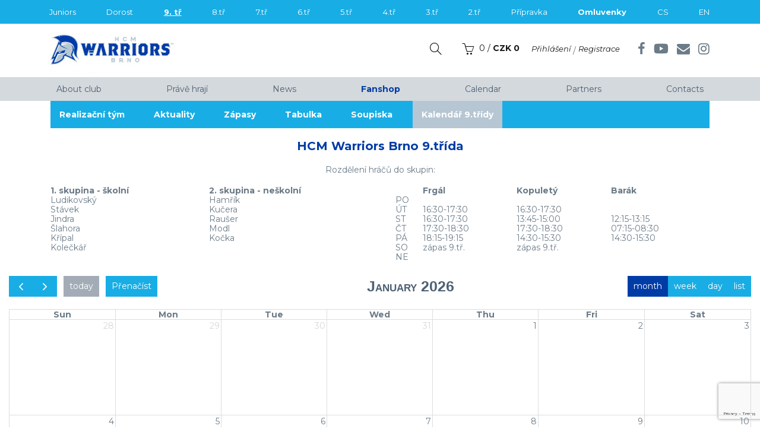

--- FILE ---
content_type: text/html; charset=utf-8
request_url: https://www.hcmwarriorbrno.cz/en/hcm-warriors-brno-9-trida/cal16
body_size: 12694
content:
<!DOCTYPE html>
<html class="" lang="en">
	<head>
				<meta charset="utf-8">
				<meta http-equiv="Content-Script-Type" content="text/javascript">
				<meta http-equiv="Content-Style-Type" content="text/css">
	<meta http-equiv="content-type" content="text/html; charset=utf-8">
	<meta name="viewport" content="width=device-width, initial-scale=1">

						<title>HCM Warriors Brno</title>

							<meta content="Via Aurea, s.r.o." name="author">
							<meta content="width=device-width, initial-scale=1" name="viewport">
							<meta content="IE=edge" http-equiv="X-UA-Compatible">
							<meta content="" name="keywords">
							<meta content="" name="description">
				<link rel="apple-touch-icon" sizes="180x180" href="/front/favicon/apple-touch-icon.png">
				<link rel="icon" type="image/png" sizes="32x32" href="/front/favicon/favicon-32x32.png">
				<link rel="icon" type="image/png" sizes="16x16" href="/front/favicon/favicon-16x16.png">
				<link rel="manifest" href="/front/favicon/site.webmanifest">
				<link rel="mask-icon" href="/front/favicon/safari-pinned-tab.svg" color="#003ca6">
				<link rel="shortcut icon" href="/front/favicon/favicon.ico">
				<meta name="msapplication-TileColor" content="#b8c7d3">
				<meta name="msapplication-config" content="/front/favicon/browserconfig.xml">
				<meta name="theme-color" content="#ffffff">
				<meta property="og:image" content="https://www.hcmwarriorbrno.cz/en/front/_basel/_override/img/logo.png">
				<meta property="og:title" content="HCM Warriors Brno">
				<meta property="og:type" content="website">
				<meta property="og:url" content="https://www.hcmwarriorbrno.cz/en/calendar/detail/16">

<link href="/temp/front_css.v1746010909.css" type="text/css" rel="stylesheet">
<link href="/temp/basel_libs_css.v1746010926.css" type="text/css" rel="stylesheet">
<link href="https://fonts.googleapis.com/css?family=Roboto+Mono:400,400i,700,700i&amp;amp;subset=latin-ext" type="text/css" rel="stylesheet">
<link href="https://fonts.googleapis.com/css?family=Montserrat:400,400i,700,700i&amp;amp;subset=latin-ext" type="text/css" rel="stylesheet">
<link href="https://fonts.googleapis.com/css?family=Lora:400,400i,700,700i&amp;amp;subset=latin-ext" type="text/css" rel="stylesheet">
<link href="https://fonts.googleapis.com/css?family=Roboto+Condensed:300,400,700,900&amp;amp;subset=latin-ext" type="text/css" rel="stylesheet">
<link href="https://fonts.googleapis.com/css?family=Italianno&amp;amp;subset=latin-ext" type="text/css" rel="stylesheet">
<link href="https://static.viaaurea.eu/fontawesome/5/css/all.min.css" type="text/css" rel="stylesheet">
<link href="/temp/basel_plugins_css.v1746010909.css" type="text/css" rel="stylesheet">
<link href="/temp/basel_main_css.v1746010909.css" type="text/css" rel="stylesheet">
<script src="/temp/basel_libs_js.v1746010926.js" type="text/javascript"></script>
<script src="/temp/basel_revolution_js.v1746010909.js" type="text/javascript"></script>
<script src="/temp/front_js.v1746010909.js" type="text/javascript"></script>
<script src="/temp/front_lib_js.v1746010909.js" type="text/javascript"></script>
<link href="/temp/front_lib_css.v1746010909.css" type="text/css" rel="stylesheet">
<script src="https://www.google.com/recaptcha/api.js?render=6LfoLsgUAAAAALF5H0JF4sab1GqC21pbwOuKdr71" type="text/javascript"></script>
<script src="https://maps.googleapis.com/maps/api/js?key=AIzaSyAs4UDaoHFECi1yY2KWl-H9ipfW0cLiEws&amp;language=en&amp;libraries=places" type="text/javascript"></script>
		<!-- Global site tag (gtag.js) - Google Analytics -->
<script type="text/plain" data-cookiecategory="analytics" async src="https://www.googletagmanager.com/gtag/js?id=UA-146433734-1"></script>
<script type="text/plain" data-cookiecategory="analytics">
  window.dataLayer = window.dataLayer || [];
  function gtag(){dataLayer.push(arguments);}
  gtag('js', new Date());

  gtag('config', 'UA-146433734-1');
</script>

<meta name="google-site-verification" content="7hwkTiw1iZk57RP7PT-d0h8ivGt4erqmLbY9WA6cRrY" />

<script type='text/javascript'>
  window.smartlook||(function(d) {
    var o=smartlook=function(){ o.api.push(arguments)},h=d.getElementsByTagName('head')[0];
    var c=d.createElement('script');o.api=new Array();c.async=true;c.type='text/javascript';
    c.charset='utf-8';c.src='https://rec.smartlook.com/recorder.js';h.appendChild(c);
    })(document);
    smartlook('init', 'b00202b530bce872bf1568419672e3c8290358bf');
</script>


<script type="text/javascript" src="https://www.smartcams.cz/scripts/embedScripts/playerembed.js"></script>

<!-- Facebook Pixel Code --><script type="text/javascript" data-cookiecategory="targeting">!function(f,b,e,v,n,t,s){if(f.fbq)return;n=f.fbq=function(){n.callMethod?n.callMethod.apply(n,arguments):n.queue.push(arguments)};if(!f._fbq)f._fbq=n;n.push=n;n.loaded=!0;n.version='2.0';n.queue=[];t=b.createElement(e);t.async=!0;t.src=v;s=b.getElementsByTagName(e)[0];s.parentNode.insertBefore(t,s)}(window,document,'script','https://connect.facebook.net/en_US/fbevents.js'); fbq('init', '463665798339703'); fbq('track', 'PageView');</script><noscript> <img height="1" width="1" src="https://www.facebook.com/tr?id=463665798339703&ev=PageView&noscript=1"/></noscript><!-- End Facebook Pixel Code -->

		<script type="text/javascript">
	if (!window._react_front) {
		window._react_front = { };
	}
	if(!window._react_front.components) {
		window._react_front.components = { };
	}
</script>

		<script type="text/javascript">

var Obfuscator = new function() {
	var useAllowCopy = 1;
	var useMailtoSecure = 1;
	
	/**
	 * Dekodovani emailu.
	 * @param {type} email
	 * @returns {String}
	 */
	this.decodeEmail = function (email) {
		var result = "";
		for(i = 0; i < email.length; i++)
		{ // zvysi ASCII hodnotu znaku o odpovidajici hodnotu v kodu
			result += String.fromCharCode(parseInt(email[i]) + parseInt("654981065".charAt(i % 9)));
		}

		return result;
	};

	/**
	* Odmlzeni emailu.
	* @param {type} item
	* @returns {emailObfuscate.result|String}
	*/
	this.obfuscate = function (email, mailto) {	
		var pattern_plaintext = new RegExp(/\[obfuscate_1_([0-9\|]*)\]/);
		var pattern_mailto = new RegExp(/\[obfuscate_3_([0-9\|]*)\]/);
		
		if(pattern_plaintext.test(email)) { // email v plaintextu
			email = email.replace("[obfuscate_1_|", "");
			email = email.replace("]", "");
			email = email.split("|");
			email = this.decodeEmail(email);
			return "<obfus-first content=\"@\">" + email.replace("@", "</obfus-first><obfus-second>") + "</obfus-second>";
		} else if(pattern_mailto.test(email)) { // email v plaintextu
			if(!useMailtoSecure || mailto)
			{
				email = email.replace("[obfuscate_3_|", "");
				email = email.replace("]", "");
				email = email.split("|");
				email = this.decodeEmail(email);
			}
			return email;
		} else { // email v tagu
			email = email.replace("[obfuscate_2_|", "");
			email = email.replace("]", "");
			email = email.split("|");
			email = this.decodeEmail(email);
			return email;
		}
	}
	
	/**
	* Vykresli zamlzene emaily do dokumentu.
	* @returns {undefined}
	*/
	this.renderEmails = function (string) {
		if(useMailtoSecure) {
			var items = string.match(/\[obfuscate_([0-9]{1})_([0-9\|]*)\]/ig);
		} else {
			var items = string.match(/\[obfuscate_([0-9]{1})_([0-9\|]*)\]/ig);
		}

		if(!items) return false; // zadne emaily k parsovani
		
		for(var i = 0; i < items.length; i++) {
			string = string.replace(items[i], this.obfuscate(items[i], false));
		}

		return string;
	}

	/**
	 * Umozni vykopirovani emailu i se znakem "@".
	 */
	this.allowCopy = function () {
		if(useAllowCopy)
		{
			var items = document.getElementsByTagName("obfus-first");
			var el;
			var content;
			for (var i = 0; i < items.length; i++) {
				el = items[i];
				content = window.getComputedStyle(el, ":after").content;
                    if(["attr(content)", "'@'", '"@"', '@'].indexOf(content) >= 0 && el.getAttribute("content") != "") {
					el.setAttribute("content", "");
					el.innerHTML += "@";
				}
			}
		}
	};
	
	/**
	* Zabezpeceni mailto: odkazu - odmlzi se az po udalosti click()
	*/
	this.secureMailto = function () {
		if(useMailtoSecure)
		{
			me = this;
			$('body').on('click', 'a[href^="mailto:"]', function(e) {
				e.preventDefault();
				var mailto = $(this).attr("href");
				mailto = mailto.replace('mailto:', '');
				window.location.href = "mailto:" + me.obfuscate(mailto, true);
			});
		}
	};
};


/**
 * Ekvivalent jquery $(document).ready()
 *
 * @param {type} funcName
 * @param {type} baseObj
 * @returns {undefined}
 * */
(function(funcName, baseObj) {
    baseObj = baseObj || window;
    var readyList = [];
    var readyFired = false;
    var readyEventHandlersInstalled = false;

    function ready() {
        if (!readyFired) {
            readyFired = true;
            for (var i = 0; i < readyList.length; i++) {
                readyList[i].fn.call(window, readyList[i].ctx);
            }
            readyList = [];
        }
    }

    function readyStateChange() {
        if ( document.readyState === "complete" ) {
            ready();
        }
    }
    baseObj[funcName] = function(callback, context) {
        if (readyFired) {
            setTimeout(function() {callback(context);}, 1);
            return;
        } else {
            readyList.push({fn: callback, ctx: context});
        }
		
        if (document.readyState === "complete") {
            setTimeout(ready, 1);
        } else if (!readyEventHandlersInstalled) {
            if (document.addEventListener) {
                document.addEventListener("DOMContentLoaded", ready, false);
                window.addEventListener("load", ready, false);
            } else {
                document.attachEvent("onreadystatechange", readyStateChange);
                window.attachEvent("onload", ready);
            }
            readyEventHandlersInstalled = true;
        }
    }
})("docReady", window);


/**
 * DOM ready.
 *
 * @returns {undefined}
*/
$(document).ready(function() {
	$(".obfus-container").each(function() {
		var html = $(this).html();
		$(this).html(Obfuscator.renderEmails(html));
	});
	Obfuscator.allowCopy();	
	Obfuscator.secureMailto();
});


/**
 * Upravena funkce
 *
 * @param {type} id
 * @param {type} html
 * @returns {undefined}
 */
// 31.7.2019 - zakomentovane, pretoze 1. bola tam chyba (opravil som ju), 2. je to nanic, obfuskovane su uz retazce na serveri
// $.nette.ext('snippets').afterQueue.add(function(el){
//     if(el.length > 0){
//         var html = el.html();
//
//         var obfusString;
//         if(obfusString = Obfuscator.renderEmails(html.replace(/<script(.|\s)*?\/script>/g, ""))) {
//             html = obfusString;
//         } else {
//             html = html.replace(/<script(.|\s)*?\/script>/g, "");
//         }
//         el.html(html);
//         Obfuscator.allowCopy();
//     }
// });

</script>
<style>
	obfus-first:after { content: attr(content); }
	obfus-first, obfus-second, obfus-container { display: inline !important; margin: 0px !important; padding: 0px !important; }
</style>


	</head>

	<body class="" style=";">
		
<div class="b-main_menu-wrapper hidden-lg-up">
	 
	<ul class="categories menu mt-5">
				<li class="has-sub dropdown-wrapper from-bottom">
			
			<a href="/en/juniori/t1184"
			   class=""><span class="top">Juniors</span><i class="fa fa-angle-down"></i></a>
				<div class="dropdown-content sub-holder dropdown-left narrow">
					<div class="dropdown-inner">
						<div class="clearfix">
							<div class="col-xs-12 col-sm-12 ">
								<div class="menu-item">
									<!-- CATEGORIES CONTENT -->
									<div class="categories">
										<div class="clearfix">
											<div class="col-sm-12 hover-menu text-uppercase">
												<ul>
		<li class=" ">
			
			<a href="/en/juniori/t1184"
			   class=""><span class="top">Realizační tým</span><i></i></a>
		</li>
		<li class=" ">
			
			<a href="/en/aktuality-juniori/s1032"
			   class=""><span class="top">Aktuality</span><i></i></a>
		</li>
		<li class=" ">
			
			<a href="/en/zapasy-juniori/t1202"
			   class=""><span class="top">Zápasy</span><i></i></a>
		</li>
		<li class=" ">
			
			<a href="/en/tabulka-juniori/t1205"
			   class=""><span class="top">Tabulka</span><i></i></a>
		</li>
		<li class=" ">
			
			<a href="/en/soupiska-juniori/t1203"
			   class=""><span class="top">Soupiska</span><i></i></a>
		</li>
		<li class=" ">
			
			<a href="/en/hcm-warriors-brno-juniori/cal8"
			   class=""><span class="top">Kalendář juniorů</span><i></i></a>
		</li>
												</ul>
											</div>
										</div>
									</div>
								</div>
							</div>
						</div>
						<!-- row -->
					</div>
				</div>
		</li>
		<li class="has-sub dropdown-wrapper from-bottom">
			
			<a href="/en/dorost/t1189"
			   class=""><span class="top">Dorost</span><i class="fa fa-angle-down"></i></a>
				<div class="dropdown-content sub-holder dropdown-left narrow">
					<div class="dropdown-inner">
						<div class="clearfix">
							<div class="col-xs-12 col-sm-12 ">
								<div class="menu-item">
									<!-- CATEGORIES CONTENT -->
									<div class="categories">
										<div class="clearfix">
											<div class="col-sm-12 hover-menu text-uppercase">
												<ul>
		<li class=" ">
			
			<a href="/en/dorost/t1189"
			   class=""><span class="top">Realizační tým</span><i></i></a>
		</li>
		<li class=" ">
			
			<a href="/en/aktuality-dorost/s1033"
			   class=""><span class="top">Aktuality</span><i></i></a>
		</li>
		<li class=" ">
			
			<a href="/en/zapasy-dorostu/t1215"
			   class=""><span class="top">Zápasy</span><i></i></a>
		</li>
		<li class=" ">
			
			<a href="/en/tabulka-dorost/t1206"
			   class=""><span class="top">Tabulka</span><i></i></a>
		</li>
		<li class=" ">
			
			<a href="/en/soupiska-dorost/t1216"
			   class=""><span class="top">Soupiska</span><i></i></a>
		</li>
		<li class=" ">
			
			<a href="/en/hcm-warriors-brno-dorost/cal17"
			   class=""><span class="top">Kalendář dorostu</span><i></i></a>
		</li>
												</ul>
											</div>
										</div>
									</div>
								</div>
							</div>
						</div>
						<!-- row -->
					</div>
				</div>
		</li>
		<li class="has-sub dropdown-wrapper from-bottom">
			
			<a href="/en/9-trida/t1190"
			   class=""><span class="top">9. tř</span><i class="fa fa-angle-down"></i></a>
				<div class="dropdown-content sub-holder dropdown-left narrow">
					<div class="dropdown-inner">
						<div class="clearfix">
							<div class="col-xs-12 col-sm-12 ">
								<div class="menu-item">
									<!-- CATEGORIES CONTENT -->
									<div class="categories">
										<div class="clearfix">
											<div class="col-sm-12 hover-menu text-uppercase">
												<ul>
		<li class=" ">
			
			<a href="/en/9-trida/t1190"
			   class=""><span class="top">Realizační tým</span><i></i></a>
		</li>
		<li class=" ">
			
			<a href="/en/aktuality-9-tr/s1045"
			   class=""><span class="top">Aktuality</span><i></i></a>
		</li>
		<li class=" ">
			
			<a href="/en/zapasy-9-tr/t1303"
			   class=""><span class="top">Zápasy</span><i></i></a>
		</li>
		<li class=" ">
			
			<a href="/en/tabulka-9-tr/t1304"
			   class=""><span class="top">Tabulka</span><i></i></a>
		</li>
		<li class=" ">
			
			<a href="/en/soupiska-9-tr/t1302"
			   class=""><span class="top">Soupiska</span><i></i></a>
		</li>
		<li class=" ">
			
			<a href="/en/hcm-warriors-brno-9-trida/cal16"
			   class=""><span class="top">Kalendář 9.třídy</span><i></i></a>
		</li>
												</ul>
											</div>
										</div>
									</div>
								</div>
							</div>
						</div>
						<!-- row -->
					</div>
				</div>
		</li>
		<li class="has-sub dropdown-wrapper from-bottom">
			
			<a href="/en/8-trida/t1191"
			   class=""><span class="top">8.tř</span><i class="fa fa-angle-down"></i></a>
				<div class="dropdown-content sub-holder dropdown-left narrow">
					<div class="dropdown-inner">
						<div class="clearfix">
							<div class="col-xs-12 col-sm-12 ">
								<div class="menu-item">
									<!-- CATEGORIES CONTENT -->
									<div class="categories">
										<div class="clearfix">
											<div class="col-sm-12 hover-menu text-uppercase">
												<ul>
		<li class=" ">
			
			<a href="/en/8-trida/t1191"
			   class=""><span class="top">Realizační tým</span><i></i></a>
		</li>
		<li class=" ">
			
			<a href="/en/aktuality-8-tr/s1034"
			   class=""><span class="top">Aktuality</span><i></i></a>
		</li>
		<li class=" ">
			
			<a href="/en/zapasy-8-tr/t1217"
			   class=""><span class="top">Zápasy</span><i></i></a>
		</li>
		<li class=" ">
			
			<a href="/en/tabulka-8-tr/t1207"
			   class=""><span class="top">Tabulka</span><i></i></a>
		</li>
		<li class=" ">
			
			<a href="/en/soupiska-8-tr/t1225"
			   class=""><span class="top">Soupiska</span><i></i></a>
		</li>
		<li class=" ">
			
			<a href="/en/hcm-warriors-brno-8-trida/cal15"
			   class=""><span class="top">Kalendář 8.třídy</span><i></i></a>
		</li>
												</ul>
											</div>
										</div>
									</div>
								</div>
							</div>
						</div>
						<!-- row -->
					</div>
				</div>
		</li>
		<li class="has-sub dropdown-wrapper from-bottom">
			
			<a href="/en/7-trida/t1192"
			   class=""><span class="top">7.tř</span><i class="fa fa-angle-down"></i></a>
				<div class="dropdown-content sub-holder dropdown-left narrow">
					<div class="dropdown-inner">
						<div class="clearfix">
							<div class="col-xs-12 col-sm-12 ">
								<div class="menu-item">
									<!-- CATEGORIES CONTENT -->
									<div class="categories">
										<div class="clearfix">
											<div class="col-sm-12 hover-menu text-uppercase">
												<ul>
		<li class=" ">
			
			<a href="/en/7-trida/t1192"
			   class=""><span class="top">Realizační tým</span><i></i></a>
		</li>
		<li class=" ">
			
			<a href="/en/aktuality-7-tr/s1035"
			   class=""><span class="top">Aktuality</span><i></i></a>
		</li>
		<li class=" ">
			
			<a href="/en/zapasy-7-tr/t1218"
			   class=""><span class="top">Zápasy</span><i></i></a>
		</li>
		<li class=" ">
			
			<a href="/en/tabulka-7-tr/t1208"
			   class=""><span class="top">Tabulka</span><i></i></a>
		</li>
		<li class=" ">
			
			<a href="/en/soupiska-7-tr/t1226"
			   class=""><span class="top">Soupiska</span><i></i></a>
		</li>
		<li class=" ">
			
			<a href="/en/fotogalerie-7-trida/t1337"
			   class=""><span class="top">Fotografie</span><i></i></a>
		</li>
		<li class=" ">
			
			<a href="/en/hcm-warriors-brno-7-trida/cal14"
			   class=""><span class="top">Kalendář 7.třídy</span><i></i></a>
		</li>
												</ul>
											</div>
										</div>
									</div>
								</div>
							</div>
						</div>
						<!-- row -->
					</div>
				</div>
		</li>
		<li class="has-sub dropdown-wrapper from-bottom">
			
			<a href="/en/6-trida/t1193"
			   class=""><span class="top">6.tř</span><i class="fa fa-angle-down"></i></a>
				<div class="dropdown-content sub-holder dropdown-left narrow">
					<div class="dropdown-inner">
						<div class="clearfix">
							<div class="col-xs-12 col-sm-12 ">
								<div class="menu-item">
									<!-- CATEGORIES CONTENT -->
									<div class="categories">
										<div class="clearfix">
											<div class="col-sm-12 hover-menu text-uppercase">
												<ul>
		<li class=" ">
			
			<a href="/en/6-trida/t1193"
			   class=""><span class="top">Realizační tým</span><i></i></a>
		</li>
		<li class=" ">
			
			<a href="/en/aktuality-6-tr/s1036"
			   class=""><span class="top">Aktuality</span><i></i></a>
		</li>
		<li class=" ">
			
			<a href="/en/zapasy-6-tr/t1219"
			   class=""><span class="top">Zápasy</span><i></i></a>
		</li>
		<li class=" ">
			
			<a href="/en/tabulka-6-tr/t1209"
			   class=""><span class="top">Tabulka</span><i></i></a>
		</li>
		<li class=" ">
			
			<a href="/en/soupiska-6-tr/t1227"
			   class=""><span class="top">Soupiska</span><i></i></a>
		</li>
		<li class=" ">
			
			<a href="/en/fotogalerie-6-trida/t1338"
			   class=""><span class="top">Fotografie</span><i></i></a>
		</li>
		<li class=" ">
			
			<a href="/en/hcm-warriors-brno-6-trida/cal13"
			   class=""><span class="top">Kalendář 6.třídy</span><i></i></a>
		</li>
												</ul>
											</div>
										</div>
									</div>
								</div>
							</div>
						</div>
						<!-- row -->
					</div>
				</div>
		</li>
		<li class="has-sub dropdown-wrapper from-bottom">
			
			<a href="/en/5-trida/t1194"
			   class=""><span class="top">5.tř</span><i class="fa fa-angle-down"></i></a>
				<div class="dropdown-content sub-holder dropdown-left narrow">
					<div class="dropdown-inner">
						<div class="clearfix">
							<div class="col-xs-12 col-sm-12 ">
								<div class="menu-item">
									<!-- CATEGORIES CONTENT -->
									<div class="categories">
										<div class="clearfix">
											<div class="col-sm-12 hover-menu text-uppercase">
												<ul>
		<li class=" ">
			
			<a href="/en/5-trida/t1194"
			   class=""><span class="top">Realizační tým</span><i></i></a>
		</li>
		<li class=" ">
			
			<a href="/en/aktuality-5-tr/s1037"
			   class=""><span class="top">Aktuality</span><i></i></a>
		</li>
		<li class=" ">
			
			<a href="/en/zapasy-5-tr/t1220"
			   class=""><span class="top">Zápasy</span><i></i></a>
		</li>
		<li class=" ">
			
			<a href="/en/tabulka-5-tr/t1210"
			   class=""><span class="top">Tabulka</span><i></i></a>
		</li>
		<li class=" ">
			
			<a href="/en/soupiska-5-tr/t1228"
			   class=""><span class="top">Soupiska</span><i></i></a>
		</li>
		<li class=" ">
			
			<a href="/en/fotogalerie-5-trida/t1340"
			   class=""><span class="top">Fotografie</span><i></i></a>
		</li>
		<li class=" ">
			
			<a href="/en/hcm-warriors-brno-5-trida/cal12"
			   class=""><span class="top">Kalendář 5.třídy</span><i></i></a>
		</li>
												</ul>
											</div>
										</div>
									</div>
								</div>
							</div>
						</div>
						<!-- row -->
					</div>
				</div>
		</li>
		<li class="has-sub dropdown-wrapper from-bottom">
			
			<a href="/en/4-trida/t1195"
			   class=""><span class="top">4.tř</span><i class="fa fa-angle-down"></i></a>
				<div class="dropdown-content sub-holder dropdown-left narrow">
					<div class="dropdown-inner">
						<div class="clearfix">
							<div class="col-xs-12 col-sm-12 ">
								<div class="menu-item">
									<!-- CATEGORIES CONTENT -->
									<div class="categories">
										<div class="clearfix">
											<div class="col-sm-12 hover-menu text-uppercase">
												<ul>
		<li class=" ">
			
			<a href="/en/4-trida/t1195"
			   class=""><span class="top">Realizační tým</span><i></i></a>
		</li>
		<li class=" ">
			
			<a href="/en/aktuality-4-tr/s1038"
			   class=""><span class="top">Aktuality</span><i></i></a>
		</li>
		<li class=" ">
			
			<a href="/en/zapasy-4-tr/t1221"
			   class=""><span class="top">Zápasy</span><i></i></a>
		</li>
		<li class=" ">
			
			<a href="/en/tabulka-4-tr/t1211"
			   class=""><span class="top">Tabulka</span><i></i></a>
		</li>
		<li class=" ">
			
			<a href="/en/soupiska-4-tr/t1229"
			   class=""><span class="top">Soupiska</span><i></i></a>
		</li>
		<li class=" ">
			
			<a href="/en/fotogalerie-4-trida/t1341"
			   class=""><span class="top">Fotografie</span><i></i></a>
		</li>
		<li class=" ">
			
			<a href="/en/hcm-warriors-brno-4-trida/cal11"
			   class=""><span class="top">Kalendář 4.třídy</span><i></i></a>
		</li>
												</ul>
											</div>
										</div>
									</div>
								</div>
							</div>
						</div>
						<!-- row -->
					</div>
				</div>
		</li>
		<li class="has-sub dropdown-wrapper from-bottom">
			
			<a href="/en/3-trida/t1308"
			   class=""><span class="top">3.tř</span><i class="fa fa-angle-down"></i></a>
				<div class="dropdown-content sub-holder dropdown-left narrow">
					<div class="dropdown-inner">
						<div class="clearfix">
							<div class="col-xs-12 col-sm-12 ">
								<div class="menu-item">
									<!-- CATEGORIES CONTENT -->
									<div class="categories">
										<div class="clearfix">
											<div class="col-sm-12 hover-menu text-uppercase">
												<ul>
		<li class=" ">
			
			<a href="/en/3-trida/t1308"
			   class=""><span class="top">Realizační tým</span><i></i></a>
		</li>
		<li class=" ">
			
			<a href="/en/aktuality-3-tr/s1039"
			   class=""><span class="top">Aktuality</span><i></i></a>
		</li>
		<li class=" ">
			
			<a href="/en/zapasy-3-tr/t1222"
			   class=""><span class="top">Zápasy</span><i></i></a>
		</li>
		<li class=" ">
			
			<a href="/en/tabulka-3-tr/t1212"
			   class=""><span class="top">Tabulka</span><i></i></a>
		</li>
		<li class=" ">
			
			<a href="/en/soupiska-3-tr/t1230"
			   class=""><span class="top">Soupiska</span><i></i></a>
		</li>
		<li class=" ">
			
			<a href="/en/fotogalerie-3-trida/t1342"
			   class=""><span class="top">Fotografie</span><i></i></a>
		</li>
		<li class=" ">
			
			<a href="/en/hcm-warriors-brno-3-trida/cal10"
			   class=""><span class="top">Kalendář 3.třídy</span><i></i></a>
		</li>
												</ul>
											</div>
										</div>
									</div>
								</div>
							</div>
						</div>
						<!-- row -->
					</div>
				</div>
		</li>
		<li class="has-sub dropdown-wrapper from-bottom">
			
			<a href="/en/2-trida/t1196"
			   class=""><span class="top">2.tř</span><i class="fa fa-angle-down"></i></a>
				<div class="dropdown-content sub-holder dropdown-left narrow">
					<div class="dropdown-inner">
						<div class="clearfix">
							<div class="col-xs-12 col-sm-12 ">
								<div class="menu-item">
									<!-- CATEGORIES CONTENT -->
									<div class="categories">
										<div class="clearfix">
											<div class="col-sm-12 hover-menu text-uppercase">
												<ul>
		<li class=" ">
			
			<a href="/en/2-trida/t1196"
			   class=""><span class="top">2.třída</span><i></i></a>
		</li>
		<li class=" ">
			
			<a href="/en/aktuality-2-tr/s1040"
			   class=""><span class="top">Aktuality</span><i></i></a>
		</li>
		<li class=" ">
			
			<a href="/en/zapasy-2-tr/t1223"
			   class=""><span class="top">Zápasy</span><i></i></a>
		</li>
		<li class=" ">
			
			<a href="/en/tabulka-2-tr/t1213"
			   class=""><span class="top">Tabulka</span><i></i></a>
		</li>
		<li class=" ">
			
			<a href="/en/soupiska-2-tr/t1231"
			   class=""><span class="top">Soupiska</span><i></i></a>
		</li>
		<li class=" ">
			
			<a href="/en/fotogalerie-2-trida/t1343"
			   class=""><span class="top">Fotografie</span><i></i></a>
		</li>
		<li class=" ">
			
			<a href="/en/hcm-warriors-brno-2-trida/cal9"
			   class=""><span class="top">Kalendář 2.třídy</span><i></i></a>
		</li>
												</ul>
											</div>
										</div>
									</div>
								</div>
							</div>
						</div>
						<!-- row -->
					</div>
				</div>
		</li>
		<li class="has-sub dropdown-wrapper from-bottom">
			
			<a href="/en/pripravka/t1197"
			   class=""><span class="top">Přípravka</span><i class="fa fa-angle-down"></i></a>
				<div class="dropdown-content sub-holder dropdown-left narrow">
					<div class="dropdown-inner">
						<div class="clearfix">
							<div class="col-xs-12 col-sm-12 ">
								<div class="menu-item">
									<!-- CATEGORIES CONTENT -->
									<div class="categories">
										<div class="clearfix">
											<div class="col-sm-12 hover-menu text-uppercase">
												<ul>
		<li class=" ">
			
			<a href="/en/pripravka/t1197"
			   class=""><span class="top">Realizační tým</span><i></i></a>
		</li>
		<li class=" ">
			
			<a href="/en/aktuality-pripravka/s1041"
			   class=""><span class="top">Aktuality</span><i></i></a>
		</li>
		<li class=" ">
			
			<a href="/en/fotogalerie-pripravka/t1344"
			   class=""><span class="top">Fotografie</span><i></i></a>
		</li>
		<li class=" ">
			
			<a href="/en/hcm-warriors-brno-pripravka/cal19"
			   class=""><span class="top">Kalendář přípravky</span><i></i></a>
		</li>
												</ul>
											</div>
										</div>
									</div>
								</div>
							</div>
						</div>
						<!-- row -->
					</div>
				</div>
		</li>
		<li class=" ">
			
			<a href="/en/omluvenky/t1183"
			   class=""><span class="top">Omluvenky</span><i></i></a>
		</li>


	</ul>
	
	<ul class="categories menu mt-5">
				<li class="has-sub dropdown-wrapper from-bottom">
			
			<a href="/en/vize-poslani/t1307"
			   class=""><span class="top">About club</span><i class="fa fa-angle-down"></i></a>
				<div class="dropdown-content sub-holder dropdown-left narrow">
					<div class="dropdown-inner">
						<div class="clearfix">
							<div class="col-xs-12 col-sm-12 ">
								<div class="menu-item">
									<!-- CATEGORIES CONTENT -->
									<div class="categories">
										<div class="clearfix">
											<div class="col-sm-12 hover-menu text-uppercase">
												<ul>
		<li class=" ">
			
			<a href="/en/vize-poslani/t1307"
			   class=""><span class="top">Vize / Poslání</span><i></i></a>
		</li>
		<li class=" ">
			
			<a href="/en/o-klubu/t1312"
			   class=""><span class="top">Info o klubu</span><i></i></a>
		</li>
		<li class=" ">
			
			<a href="/en/zazemi-klubu/t1348"
			   class=""><span class="top">Zázemí</span><i></i></a>
		</li>
		<li class=" ">
			
			<a href="/en/struktura-klubu/t1311"
			   class=""><span class="top">Struktura klubu</span><i></i></a>
		</li>
		<li class=" ">
			
			<a href="/en/treneri/t1298"
			   class=""><span class="top">Naši trenéři</span><i></i></a>
		</li>
		<li class=" ">
			
			<a href="/en/radomir-danek/t1349"
			   class=""><span class="top">Legenda u nás</span><i></i></a>
		</li>
		<li class=" ">
			
			<a href="/en/pujcujeme-vybaveni/t1332"
			   class=""><span class="top">Půjčujeme vybavení</span><i></i></a>
		</li>
		<li class=" ">
			
			<a href="/en/ke-stazeni/t1318"
			   class=""><span class="top">Ke stažení</span><i></i></a>
		</li>
												</ul>
											</div>
										</div>
									</div>
								</div>
							</div>
						</div>
						<!-- row -->
					</div>
				</div>
		</li>
		<li class=" ">
			
			<a href="/en/prave-hraji/t1188"
			   class=""><span class="top">Právě hrají</span><i></i></a>
		</li>
		<li class=" ">
			
			<a href="/en/aktuality/s1"
			   class=""><span class="top">News</span><i></i></a>
		</li>
		<li class=" ">
			
			<a href="/en/produkty"
			   class=""><span class="top">Fanshop</span><i></i></a>
		</li>
		<li class=" ">
			
			<a href="/en/hcm-warriors-brno"
			   class=""><span class="top">Calendar</span><i></i></a>
		</li>
		<li class="has-sub dropdown-wrapper from-bottom">
			
			<a href="/en/dotacni-partneri/t1347"
			   class=""><span class="top">Partners</span><i class="fa fa-angle-down"></i></a>
				<div class="dropdown-content sub-holder dropdown-left narrow">
					<div class="dropdown-inner">
						<div class="clearfix">
							<div class="col-xs-12 col-sm-12 ">
								<div class="menu-item">
									<!-- CATEGORIES CONTENT -->
									<div class="categories">
										<div class="clearfix">
											<div class="col-sm-12 hover-menu text-uppercase">
												<ul>
		<li class=" ">
			
			<a href="/en/dotacni-partneri/t1347"
			   class=""><span class="top">Dotační partneři</span><i></i></a>
		</li>
		<li class=" ">
			
			<a href="/en/komercni-partneri/t1346"
			   class=""><span class="top">Komerční partneři</span><i></i></a>
		</li>
		<li class=" ">
			
			<a href="/en/vyjimecni-partneri/t1310"
			   class=""><span class="top">Výjimeční partneři</span><i></i></a>
		</li>
												</ul>
											</div>
										</div>
									</div>
								</div>
							</div>
						</div>
						<!-- row -->
					</div>
				</div>
		</li>
		<li class=" ">
			
			<a href="/en/pripojte-se-k-nam/t200"
			   class=""><span class="top">Contacts</span><i></i></a>
		</li>


	</ul>

	<ul class="categories menu mt-5" id="hamburger_1">
				<li class=" ">
			
			<a href="/en/dresy/c1022"><span class="top">Dresy</span><i></i></a>
		</li>
		<li class=" ">
			
			<a href="/en/obleceni/c1023"><span class="top">Oblečení</span><i></i></a>
		</li>
		<li class=" ">
			
			<a href="/en/doplnkove-zbozi/c1024"><span class="top">Doplňkové zboží</span><i></i></a>
		</li>
		<li class=" ">
			
			<a href="/en/hokejove-vybaveni/c1030"><span class="top">Hokejové vybavení</span><i></i></a>
		</li>

	</ul>
	
		<ul
			 class="categories menu mt-5">
			<li>
				<a href="/en/login" title="Přihlášení uživatele.">
					<span class="">Přihlášení</span>
				</a>
			</li>
			<li>
				<a href="/en/register" title="Registrace nového uživatele.">
					<span class="">Registrace</span>
				</a>
			</li>
		</ul>
	
</div>		<div class="b-wrapper">
			<header id="b-header">
				<div class="b-header b-header_bg">
					<div class="container">
						<div class="b-header_topbar row clearfix">
							<div class="col-xl-12 col-lg-12 col-md-12 col-sm-12 col-xs-12 hidden-sm-down">
								<div class="clearfix">
									<div class="b-topbar_menu text-center">
										<div class="b-menu_top_bar_container">
											<ul id="b-menu_top_bar" class="b-menu">
												



	<li class="">
		<a href="/en/juniori/t1184" class="menu_anchor">Juniors</a>
	</li>


	<li class="">
		<a href="/en/dorost/t1189" class="menu_anchor">Dorost</a>
	</li>


	<li class="">
		<a href="/en/9-trida/t1190" class="current active menu_anchor">9. tř</a>
	</li>


	<li class="">
		<a href="/en/8-trida/t1191" class="menu_anchor">8.tř</a>
	</li>


	<li class="">
		<a href="/en/7-trida/t1192" class="menu_anchor">7.tř</a>
	</li>


	<li class="">
		<a href="/en/6-trida/t1193" class="menu_anchor">6.tř</a>
	</li>


	<li class="">
		<a href="/en/5-trida/t1194" class="menu_anchor">5.tř</a>
	</li>


	<li class="">
		<a href="/en/4-trida/t1195" class="menu_anchor">4.tř</a>
	</li>


	<li class="">
		<a href="/en/3-trida/t1308" class="menu_anchor">3.tř</a>
	</li>


	<li class="">
		<a href="/en/2-trida/t1196" class="menu_anchor">2.tř</a>
	</li>


	<li class="">
		<a href="/en/pripravka/t1197" class="menu_anchor">Přípravka</a>
	</li>


	<li class="bold">
		<a href="/en/omluvenky/t1183" class="menu_anchor">Omluvenky</a>
	</li>
 
		<li>
			<a href="/en/calendar/detail/16?localeSelector-lang=cs&amp;do=localeSelector-select">
				CS
			</a>
		</li>
		<li>
			<a href="/en/calendar/detail/16?localeSelector-lang=en&amp;do=localeSelector-select" class="active">
				EN
			</a>
		</li>

											</ul>
										</div>
									</div>
								</div>
							</div>
						</div>
					</div>
				</div>
				<div class="b-header b-header_main">
					<div class="container">
						<div class="clearfix row">
							<div class="col-xl-3 col-lg-3 col-mb-3 col-sm-4 col-xs-6">
								<div class="b-logo text-sm-left text-lg-left text-xl-left">
									<a href="/en/" class="d-inline-block" title="Zpět na úvodní stranu">
											<img src="//static.viaaurea.eu/t/hcmwarriorbrno.cz/images/524.png/o-w:300|h:100/s-217a2e490531" class="img-fluid d-block" alt="Úvodní strana">
									</a>
								</div>
							</div>
							<div class="col-xl-9 col-lg-9 col-mb-9 col-sm-8 col-xs-6">
								<div class="b-header_right">
									<div
										 class="b-search_icon">
										<a href="javascript:;" id="b-search_toggle" class="d-inline-block">
											<i class="icon-magnifier icons"></i>
										</a>
									</div>
									<div
										 class="b-cart_basket pr-0">
										<div id="snippet--basketItemCount"><a href="/en/objednavka/kosik" class="d-inline-block" title="přejít do košíku">
    <i class="icon-basket icons"></i>
    <span class="b-cart_totals">
            <span class="b-cart_number">
                0
            </span>
            <span class="b-subtotal_divider">/</span>
            <span class="b-cart_subtotal">
            <span class="b-cart_amount amount">
                CZK 0
            </span>
            </span>
    </span>
</a>

</div>									</div>
										<div
											 class="b-header_links hidden-sm-down">
											<ul class="pl-0 mb-0 list-unstyled">
												<li>
													<a href="/en/login" title="Přihlášení uživatele.">
														<span class="hidden-lg-down hidden-md hidden-sm hidden-xs">Přihlášení</span>
														<span class="hidden-xl-up"><i class="fal fa-sign-in"></i></span>
													</a>
													/
													<a href="/en/register" title="Registrace nového uživatele.">
														<span class="hidden-lg-down hidden-md hidden-sm hidden-xs">Registrace</span>
														<span class="hidden-xl-up"><i class="fal fa-user-plus"></i></span>
													</a>
												</li>
											</ul>
										</div>
									<div class="hidden-md-up">
										<ul class="localization-mobile">

		<li>
			<a href="/en/calendar/detail/16?localeSelector-lang=cs&amp;do=localeSelector-select">
				CS
			</a>
		</li>
		<li>
			<a href="/en/calendar/detail/16?localeSelector-lang=en&amp;do=localeSelector-select" class="active">
				EN
			</a>
		</li>
										</ul>
									</div>
									<div class="hidden-lg-up">
										<i class="icon-menu icons b-nav_icon" id="b-nav_icon"></i>										
									</div>
									<ul class="b-social-icons menu hidden-sm-down">
										<li class="b-social_facebook">
											<a href="https://www.facebook.com/warriorsbrno/" target="_blank"><i class="fa fa-facebook"></i></a>
										</li>
										<li class="b-social_youtube">
											<a href="https://www.youtube.com/channel/UC8qbyY8gyznYJ9nQLIKbcNA" target="_blank"><i class="fab fa-youtube"></i></a>
										</li>
										<li class="b-social_email">
											<a href="mailto:[obfuscate_3_|99|105|98|102|56|103|99|103|114|91|109|110|96|103|113|98|108|105|105|41|95|113]" target="_blank"><i class="fa fa-envelope"></i></a>
										</li>
										<li class="b-social_instagram">
											<a href="https://www.instagram.com/warriorsbrno/" target="_blank"><i class="fa fa-instagram"></i></a>
										</li>
									</ul>
								</div>
							</div>
						</div>
					</div>
					<div class="container-fluid main-menu-block b-header_nav_center hidden-xs hidden-sm hidden-sm-down hidden-md hidden-md-down">
						<div class="container">
							<div class="row">
								<div class="col-md-12">









<ul class="categories pl-0 mb-0 list-unstyled">
	<li class=" b-has_sub b-dropdown_wrapper from-bottom p-static item-id-2">
		<a href="/en/vize-poslani/t1307" data-node="001" class="p-relative description item">
			<span class="top">About club</span>
		</a>
		
	<div class="b-dropdown_content sub-holder dropdown-left" style="width: 1095px;">
		<div class="dropdown-inner">
			<div class="row ">
						<h4 class="column-title bg-blue">
							 <a href="/en/vize-poslani/t1307" data-node="001001" class="p-relative description item">
								<b>Vize / Poslání</b>
							</a>
						</h4>
						<h4 class="column-title bg-blue">
							 <a href="/en/o-klubu/t1312" data-node="001002" class="p-relative description item">
								<b>Info o klubu</b>
							</a>
						</h4>
						<h4 class="column-title bg-blue">
							 <a href="/en/zazemi-klubu/t1348" data-node="001003" class="p-relative description item">
								<b>Zázemí</b>
							</a>
						</h4>
						<h4 class="column-title bg-blue">
							 <a href="/en/struktura-klubu/t1311" data-node="001004" class="p-relative description item">
								<b>Struktura klubu</b>
							</a>
						</h4>
						<h4 class="column-title bg-blue">
							 <a href="/en/treneri/t1298" data-node="001006" class="p-relative description item">
								<b>Naši trenéři</b>
							</a>
						</h4>
						<h4 class="column-title bg-blue">
							 <a href="/en/radomir-danek/t1349" data-node="001007" class="p-relative description item">
								<b>Legenda u nás</b>
							</a>
						</h4>
						<h4 class="column-title bg-blue">
							 <a href="/en/pujcujeme-vybaveni/t1332" data-node="001008" class="p-relative description item">
								<b>Půjčujeme vybavení</b>
							</a>
						</h4>
						<h4 class="column-title bg-blue">
							 <a href="/en/ke-stazeni/t1318" data-node="001009" class="p-relative description item">
								<b>Ke stažení</b>
							</a>
						</h4>
			</div>
			<!-- row -->
		</div>
	</div>
		
	</li>
	<li class=" b-has_sub b-dropdown_wrapper from-bottom p-static item-id-54">
		<a href="/en/prave-hraji/t1188" data-node="006" class="p-relative description item">
			<span class="top">Právě hrají</span>
		</a>
		
		
	</li>
	<li class=" b-has_sub b-dropdown_wrapper from-bottom p-static item-id-4">
		<a href="/en/aktuality/s1" data-node="007" class="p-relative description item">
			<span class="top">News</span>
		</a>
		
		
	</li>
	<li class=" b-has_sub b-dropdown_wrapper from-bottom p-static item-id-38">
		<a href="/en/produkty" data-node="008" class="p-relative description item">
			<span class="top">Fanshop</span>
		</a>
		
		
	</li>
	<li class=" b-has_sub b-dropdown_wrapper from-bottom p-static item-id-130">
		<a href="/en/hcm-warriors-brno" data-node="009" class="p-relative description item">
			<span class="top">Calendar</span>
		</a>
		
		
	</li>
	<li class=" b-has_sub b-dropdown_wrapper from-bottom p-static item-id-37">
		<a href="/en/dotacni-partneri/t1347" data-node="010" class="p-relative description item">
			<span class="top">Partners</span>
		</a>
		
	<div class="b-dropdown_content sub-holder dropdown-left" style="width: 1095px;">
		<div class="dropdown-inner">
			<div class="row ">
						<h4 class="column-title bg-blue">
							 <a href="/en/dotacni-partneri/t1347" data-node="010001" class="p-relative description item">
								<b>Dotační partneři</b>
							</a>
						</h4>
						<h4 class="column-title bg-blue">
							 <a href="/en/komercni-partneri/t1346" data-node="010002" class="p-relative description item">
								<b>Komerční partneři</b>
							</a>
						</h4>
						<h4 class="column-title bg-blue">
							 <a href="/en/vyjimecni-partneri/t1310" data-node="010003" class="p-relative description item">
								<b>Výjimeční partneři</b>
							</a>
						</h4>
			</div>
			<!-- row -->
		</div>
	</div>
		
	</li>
	<li class=" b-has_sub b-dropdown_wrapper from-bottom p-static item-id-40">
		<a href="/en/pripojte-se-k-nam/t200" data-node="011" class="p-relative description item">
			<span class="top">Contacts</span>
		</a>
		
		
	</li>
</ul>
								</div>
							</div>
						</div>
					</div>
				</div>
				<div class="b-header b-header_main-secondary secondary-menu">
					<div class="container initial">
						<div class="row">
							<div class="col-xs-12 header-menu-second">






	

	
	

	
	

	
		<ul class="header-menu-second-inner">
		

		
	<li>
		<a
		   href="/en/9-trida/t1190" class="menu_anchor">Realizační tým</a>
	</li>
		

		
	<li>
		<a
		   href="/en/aktuality-9-tr/s1045" class="menu_anchor">Aktuality</a>
	</li>
		

		
	<li>
		<a
		   href="/en/zapasy-9-tr/t1303" class="menu_anchor">Zápasy</a>
	</li>
		

		
	<li>
		<a
		   href="/en/tabulka-9-tr/t1304" class="menu_anchor">Tabulka</a>
	</li>
		

		
	<li>
		<a
		   href="/en/soupiska-9-tr/t1302" class="menu_anchor">Soupiska</a>
	</li>
		

		
	<li>
		<a
		   href="/en/hcm-warriors-brno-9-trida/cal16" class="current active menu_anchor">Kalendář 9.třídy</a>
	</li>
		</ul>
	

	
	

	
	

	
	

	
	

	
	

	
	

	
	

	
	

	
							</div>
						</div>
					</div>
				</div>
			</header>

<div id="snippet--content-wrapper">
<section class="titlebar calendar-title">
	<div class="container text-center">
		<div class="row">
			<div class="col">
				 <div class="mb-3 mt-3"></div>
			</div>
		</div>
		<div class="row">
			<div class="col mb-2">
				<h1>HCM Warriors Brno 9.třída</h1>
				<p><p>Rozdělení hráčů do skupin:</p>
<center>
<table border="0" cellpadding="0" cellspacing="0" style="width: 100%">
	<tbody>
		<tr>
			<td><strong>1. skupina - školní</strong></td>
			<td><strong>2. skupina - neškolní</strong></td>
			<td></td>
			<td><strong>Frgál</strong></td>
			<td></td>
			<td><strong>Kopuletý</strong></td>
			<td></td>
			<td><strong>Barák</strong></td>
		</tr>
		<tr>
			<td>Ludikovský</td>
			<td>Hamřík</td>
			<td>PO</td>
			<td></td>
			<td></td>
			<td></td>
			<td></td>
			<td></td>
		</tr>
		<tr>
			<td>Stávek</td>
			<td>Kučera</td>
			<td>ÚT</td>
			<td>16:30-17:30</td>
			<td></td>
			<td>16:30-17:30</td>
			<td></td>
			<td></td>
		</tr>
		<tr>
			<td>Jindra</td>
			<td>Raušer</td>
			<td>ST</td>
			<td>16:30-17:30</td>
			<td></td>
			<td>13:45-15:00</td>
			<td></td>
			<td>12:15-13:15</td>
		</tr>
		<tr>
			<td>Šlahora</td>
			<td>Modl</td>
			<td>ČT</td>
			<td>17:30-18:30</td>
			<td></td>
			<td>17:30-18:30</td>
			<td></td>
			<td>07:15-08:30</td>
		</tr>
		<tr>
			<td>Křípal</td>
			<td>Kočka</td>
			<td>PÁ</td>
			<td>18:15-19:15</td>
			<td></td>
			<td>14:30-15:30</td>
			<td></td>
			<td>14:30-15:30</td>
		</tr>
		<tr>
			<td>Kolečkář</td>
			<td></td>
			<td>SO</td>
			<td>zápas 9.tř.</td>
			<td></td>
			<td>zápas 9.tř.</td>
			<td></td>
			<td></td>
		</tr>
		<tr>
			<td></td>
			<td></td>
			<td>NE</td>
			<td></td>
			<td></td>
			<td></td>
			<td></td>
			<td></td>
		</tr>
	</tbody>
</table>
</center></p>
			</div>
		</div>
	</div>
</section>
			

	<div class="container container-calendar">
		<div class="row">
				<div class="col-12">
<div class="calendar-events">
<small class="text-danger" id="events_error-message"></small>
<script>
	$(function () {
		var popupTimer = null;
		var calendarEl = document.getElementById("events_calendar");
		var eventsEditable = false;
		var headerLeft = 'prev,next today refetch';
		if (eventsEditable) {
			headerLeft += ' edit';
		}

		var openPopup = function (url, title) {
			var popup = window.open(url, title, 'width=1000,height=800');
				if (popupTimer !== null) {
					 clearInterval(popupTimer);
				}
				popupTimer = setInterval(function () {
					if (popup.closed) {
						clearInterval(popupTimer);
						calendar.refetchEvents();
					}
			}, 1000);

			return popup;
		};

		var calendarOptions = $.extend({
			customButtons: {
				refetch: {
					text: "Přenačíst",
					click: function () {
						calendar.refetchEvents();
					}
				},
				edit: {
					text: "Editovat měsíc",
					click: function () {
						var editMonthUrlMask = "";
						var actDate = calendar.getDate();
						var editMonthUrl = editMonthUrlMask.replace('%Y', actDate.getFullYear())
								.replace('%M', actDate.getMonth() + 1)
								.replace('%D', actDate.getDate());

						openPopup(editMonthUrl, "Editace měsíce");
					}
				}
			},
			header: {
				left: headerLeft,
				center: 'title',
				right: 'dayGridMonth,timeGridWeek,timeGridDay,listMonth'
			},
			editable: false,
			eventLimit: true, 
			weekNumbers: false,
			navLinks: true, 
			displayEventTime: false,
			loading: function (status) {
				$(calendarEl).find('i[data-item="spinner"]').toggle(status);
				if (status) {
					$(calendarEl).addClass('loading');
				} else {
					$(calendarEl).removeClass('loading');
				}
			},
			eventClick: function (arg) {
				var url = arg.event.url;
				if (url && eventsEditable) {
					openPopup(arg.event.url, "Editace události");
				}

				arg.jsEvent.preventDefault();
			},
			eventRender: function (arg) {
				var eventEl = $(arg.el);
				var event = Object.assign(arg.event, arg.event.extendedProps);

				event.date = event.startHuman;
				if (event.startHuman !== event.endHuman) {
					event.date += ' - ' + event.endHuman;
				}
				
				eventEl.find('.fc-title').prepend($('<span class="starttime">' + event.starttime + '</span>  '));
				eventEl.find('.fc-title').append(' | ').append($('<small>'+ event.starttime + ' - ' + event.endtime +'</small>'));

				$(calendarEl).trigger('eventRender', [eventEl, event]);
			},
			eventSourceFailure: function (error) {
				var errMessage = "Během načítání dat v kalendáři nastala chyba!";
				$("#events_error-message").text(errMessage);
			}
		},{"plugins":["bootstrap","interaction","dayGrid","timeGrid","list"],"locale":"en","themeSystem":"default","events":[],"eventSources":["\/en\/calendar\/event-source\/16"]});

		var calendar = new FullCalendar.Calendar(calendarEl, calendarOptions);
		calendar.render();
		var spinnerEl = $('<div class="spinner" style="width: 50px; float: right; position: relative; top: 1px; right: -3px;">\n\
			<i data-item="spinner" class="fas fa-spinner fa-spin fa-2x"></i>\n\
			</div>');
		$(calendarEl).find('button.fc-refetch-button').after(spinnerEl);
	});
</script>
	<div id="events_calendar"></div>

	<div class="event-tooltip-mask" id="events_tooltip">
		<h4 data-tooltip="title"></h4>
		<p class="category"><span data-tooltip="category"></span></p>
		<p><span data-tooltip="description"></span></p>
		<p><i class="fa fa-calendar" aria-hidden="true"></i> <span data-tooltip="date"></span></p>
		<p><i class="fa fa-map-marker" aria-hidden="true"></i> <span data-tooltip="location"></span></p>
	</div>
</div>

<script>
	$(function () {
		$("#events_calendar").on('eventRender', function (calendarEl, eventEl, event) {
			var tooltipEl = $("#events_tooltip").clone().show();
			var tooltipItemsKeys = ['title', 'category', 'description', 'date', 'location'];
			tooltipItemsKeys.forEach(function (key) {
				var dataEl = tooltipEl.find('*[data-tooltip="'+key+'"]');			
				if (event[key]) {
					var tooltipDataEl = tooltipEl.find('*[data-tooltip="'+key+'"]').text(event[key]);
					if (key === 'category' && event.cssClass) {
						tooltipDataEl.addClass(event.cssClass);
					}
				} else {
					dataEl.parent().hide();
				}
			});

			if (event.cssClass) {
				eventEl.addClass(event.cssClass);
				eventEl.find('.fc-event-dot').addClass(event.cssClass);
			}
			eventEl.tooltip({
				html: true,
				animation: true,
				title: tooltipEl,
				placement : 'left',
				container: 'body',
				template: '<div class="calendar-tooltip tooltip" role="tooltip" data-toggle="tooltip" data-container="body" ><div class="arrow"></div><div class="tooltip-inner"></div></div>'
			});
		});
	});
</script>
				</div>
		</div>
	</div>
</div>
			<div class='container-fluid container-footer bg-blue-new newsletter-wrapper'>
				<div class="container">
					<div class="row">
						<div class="col-md-12 text-center">

<form action="/en/calendar/detail/16" method="post" id="frm-newsletterForm-newsletterForm">
	<div class="newsletter-inner-wrapper" style="display: grid; grid-template-columns: auto auto auto;">
		<p class="newsletter-text">
			Chcete dostávat aktuální informace e-mailem?
		</p>
		<div class="input-box placeholder">
			<input type="email" name="email" title="E-mail" placeholder="E-mail" id="frm-newsletterForm-newsletterForm-email" required data-nette-rules='[{"op":":filled","msg":"E-mail - toto pole je povinná položka"},{"op":":email","msg":"Zadejte e-mailovou adresu ve správném tvaru"}]' class="placeholder">
		</div>
		<div class="send">
			<input type="submit" name="send" value="Odeslat" id="frm-newsletterForm-newsletterForm-send" class="btn btn-bg text-white">
		</div>
	</div>
  <div class="newsletter-recaptch" style="position: absolute;z-index: 99;right: 0px;">
    <input type="hidden" name="captcha" id="frm-newsletterForm-newsletterForm-captcha" required data-nette-rules='[{"op":":filled","msg":"Je nutné vyplnit ochranu před roboty/spamem"}]'><script>
			document.addEventListener('DOMContentLoaded', function() {
				reCaptchaInputV3.init('frm-newsletterForm-newsletterForm-captcha', '6LfoLsgUAAAAALF5H0JF4sab1GqC21pbwOuKdr71', 'INPUT_frm_newsletterForm_newsletterForm_captcha');
			});</script>
  </div>
<input type="hidden" name="_do" value="newsletterForm-newsletterForm-submit"><!--[if IE]><input type=IEbug disabled style="display:none"><![endif]-->
</form>

						</div>
					</div>
				</div>
			</div>
			<div class='container-fluid container-footer bg-gray h-21'></div>
			<div class='container-fluid container-footer bg-blue h-38'></div>
			<div class='container-fluid container-footer bg-gray h-38'></div>
			<footer id="footer" class="b-footer_container color-scheme-light hidden -sm-down">
				<div class="container b-main_footer">
					<div class="row">
						<div class="col-lg-7 col-md-12 col-sm-12 col-xs-12">
							<div class="row">
								<div class="col-md-12 col-xs-12">
									<div class="footer-infobox">
										<!-- footer-main -->

<div class="infobox-wrapper">
	<div class="row layout-slot-default"><div class="col-md-4 col-sm-12 col-xs-12" data-block-key="a86514768d8a471ca62a478f7c17f93d"><div class="row"><div class="col-lg-12" data-block-key="deea16591d674a60a21f4a8aca7072c7"><h5>Kontakty</h5>

</div><div class="col-lg-12" data-block-key="4e11723087904abab730e40464bce6e4"><p><strong>HCM Úvoz Brno, z.s.</strong></p>

<p>Úvoz 55, 602 00</p>

<p>Brno-střed</p>

<p> </p>

<p><a href="mailto:[obfuscate_3_|99|105|98|102|56|103|99|103|114|91|109|110|96|103|113|98|108|105|105|41|95|113]"><span class="obfus-container">[obfuscate_1_|99|105|98|102|56|103|99|103|114|91|109|110|96|103|113|98|108|105|105|41|95|113]</span></a></p>
</div></div></div><div class="col-md-4 col-sm-12 col-xs-12" data-block-key="d35e745d9f2c47ec9622494d42f483b8"><div class="row"><div class="col-lg-12" data-block-key="c7c6d0d570e64fa3992a4ff5f8820b71"><h5>Fakturační údaje</h5>

</div><div class="col-lg-12" data-block-key="6507fe97489b477183a86c514dc0367d"><p><strong>HCM Úvoz Brno, z.s.</strong></p>

<p>Úvoz 55, 602 00</p>

<p>Brno-střed</p>

<p> </p>

<p>IČ: 26664208</p>

<p>DIČ: CZ26664208</p>
</div></div></div><div class="col-md-4 col-sm-12 col-xs-12" data-block-key="a6bb7a6d15a145e7b026fd13539e5118"><div class="row"><div class="col-lg-12" data-block-key="f9f4e9f6b2204a3f9d9387dd0eb0a3e6"><h5>Bankovní spojení</h5>

</div><div class="col-lg-12" data-block-key="f625135a52d54b149f88e5f5e91d6f19"><p><strong>Fio banka, a.s.</strong></p>

<p>2100517233/2010</p>

<p>70221 Oddílové číslo ČSLH</p>

<p> </p>

<p>Účet pro platby příspěvků a objednávek z FanShopu</p>

<p>2801634969/2010</p>
</div></div></div></div>
</div>
                    <p><a href="javascript:if(cc)cc.showSettings()">Nastavení soukromí</a></p>
									</div>
								</div>
								<div class="col-md-9 col-xs-9">
									<ul class="b-social-icons">
										<li class="b-social_facebook">
											<a href="https://www.facebook.com/warriorsbrno/" target="_blank"><i class="fa fa-facebook"></i>Facebook</a>
										</li>
										<li class="b-social_youtube">
											<a href="https://www.youtube.com/channel/UC8qbyY8gyznYJ9nQLIKbcNA" target="_blank"><i class="fab fa-youtube"></i>Google</a>
										</li>
										<li class="b-social_email">
											<a href="mailto:[obfuscate_3_|99|105|98|102|56|103|99|103|114|91|109|110|96|103|113|98|108|105|105|41|95|113]" target="_blank"><i class="fa fa-envelope"></i>Email</a>
										</li>
										<li class="b-social_instagram">
											<a href="https://www.instagram.com/warriorsbrno/" target="_blank"><i class="fa fa-instagram"></i></a>
										</li>
									</ul>
									<div class="text-left footer-copyright">
										<p><i class="fa fa-copyright"></i>  HCM Warriors Brno je sportovním projektem HCM Úvoz Brno, z.s. IČ: 266 64 208, se sídlem Úvoz 423/55, Brno, 602 00, spisovná značka L 10476 vedená u Krajského soudu v Brně</p>
										<p>Created by
											<a href="https://www.viaaurea.cz" class="text-white">
												<img src="/front/img/va-logo-w.svg" style="height: 20px; color: #fff !important;"> Via Aurea s.r.o.
											</a>
										</p>
									</div>	
								</div>
							</div>
						</div>
						<div class="col-md-5 hidden-md hidden-sm hidden-md-down">
							<div class="footer-logo-wrapper">
								<div class="footer-logo">
									<img src="/front/_basel/_override/img/footer_logo.png">
								</div>
							</div>
						</div>
					</div>		
				</div>
			</footer>
			<a href="javascript:;" id="b-scrollToTop" class="b-scrollToTop">
				<span class="basel-tooltip-label">Nahoru</span>Nahoru
			</a>
			<div class="b-search_popup">
<form action="/en/calendar/detail/16" method="post" autocomplete="off" id="frm-search-form" class="searchform basel-ajax-search">
	<div id="search_search">
		<label for="frm-search-form-search"></label>
		<input type="text" name="search" placeholder="Hledat" id="frm-search-form-search">
		<button type="submit" class="b-searchsubmit" id="b-searchsubmit">Search</button>
		<div class="search-results">
			<div class="data"></div>
		</div>
	</div>
<input type="hidden" name="_do" value="search-form-submit"><!--[if IE]><input type=IEbug disabled style="display:none"><![endif]-->
</form>

<div class="results">
		<a class="close" href="#"><i class="fal fa-close"></i> </a>
		<div class="loader"></div>
		<div class="data"></div>
</div>

<script type="text/javascript">
	$(document).ready(function () {
		$('body').on('click', '.b-searchsubmit', function () {
			$('form.searchform.basel-ajax-search').submit();
		});
	});
	$(function () {
		$("#search_search").searchLookup({
			resultsUrl: "\/en\/search\/lookup",
			resultsSelector: '.search-results'
		});
	});
</script>
				<span class="b-close_search" id="b-close_search">Close</span>
			</div>
		</div>







<div id="snippet--flashmessages"></div>
	<div id="front-ajax-loader">
		<div class="inner">
			<i class="fal fa-spinner fa-pulse fa-3x fa-fw"></i>
			<span class="sr-only">Loading...</span>
		</div>
	</div>


<script type="text/javascript">
	var cc = null;
	window.addEventListener('load', function(){

    function updateConsent(){
        if(typeof gtag != 'undefined'){
            gtag('consent', 'update', {
                'ad_storage': cc.allowedCategory('targeting') ? 'granted' : 'denied',
                'analytics_storage': cc.allowedCategory('analytics') ? 'granted' : 'denied',
                'functionality_storage': "granted",
                'personalization_storage': "denied",
                'security_storage': "denied",
                'ad_user_data': cc.allowedCategory('targeting') ? 'granted' : 'denied',
                'ad_personalization': cc.allowedCategory('targeting') ? 'granted' : 'denied'
            });
        }
    }

		// obtain plugin
		cc = initCookieConsent();

		// run plugin with your configuration
		cc.run({
      current_lang: 'en',
      autoclear_cookies: true,                   // default: false
      theme_css: '/lib/cookieconsent/cookieconsent.css',  // 🚨 replace with a valid path
      page_scripts: true,                        // default: false
      autorun: true,
      force_consent: false,
      hide_from_bots: true,

      gui_options: {
        consent_modal: {
          layout: 'cloud',               // box/cloud/bar
          position: 'bottom center',     // bottom/middle/top + left/right/center
          transition: 'slide'             // zoom/slide
        },
        settings_modal: {
          layout: 'box',                 // box/bar
          transition: 'slide'            // zoom/slide
        }
      },

      onAccept: function(cookie){
        updateConsent();
      },

      onChange: function(cookie, changed_categories){
        updateConsent();
      },


      languages: {
        'cs': {
          consent_modal: {
            title: "Nastavení soukromí",
            description: "Tyto webové stránky používají k poskytování služeb, personalizaci reklam a analýze návštěvnosti soubory cookie." + " <button type=\"button\" data-cc=\"c-settings\" class=\"cc-link\">"+"Podrobné nastavení"+"</button>",
            primary_btn: {
              text: "Přijmout vše",
              role: 'accept_all' // 'accept_selected' or 'accept_all'
            },
            secondary_btn: {
              text: "Odmítnout vše",
              role: 'accept_necessary' // 'settings' or 'accept_necessary'
            }
          },

          settings_modal: {
            title: "Nastavení soukromí",
            save_settings_btn: "Uložit volby",
            accept_all_btn: "Přijmout vše",
            reject_all_btn: "Odmítnout vše",
            close_btn_label: "Close",
            cookie_table_headers: [
              { col1: "Název"},
              { col2: "Expirace"},
              { col3: "Popis"}
            ],
            blocks: [
              {
                title: '',
                description: "Tyto webové stránky používají k poskytování služeb, personalizaci reklam a analýze návštěvnosti soubory cookie. Níže můžete povolit či zakázat ukládání cookies v kategoriích dle použití."
              }, {
                title: "Cookies nezbytné pro správné fungování webu",
                description: "Tyto cookies jsou nezbytné pro správné fungování stránek, přihlašování, odesílání formulářů atd. Tento druh cookies nelze odmítnout, protože by došlo k omezení funkčnosti webových stránek.",
                toggle: {
                   value: 'necessary',
                   enabled: true,
                   readonly: true // cookie categories with readonly=true are all treated as "necessary cookies"
                },
                cookie_table: [ // list of all expected cookies
                  {
                    col1: '^va-auth-id-',
                    col2: 1 + "rok",
                    col3: "Identifikace sezení uživatele pro přihlášení do uživatelské sekce.",
                    is_regex: true
                  },
                  {
                    col1: '^va-session-',
                    col2: 1 + "měsíc",
                    col3: "Identifikace sezení uživatele.",
                    is_regex: true
                  },
                  {
                    col1: 'cc_cookie',
                    col2: 6 + "měsíců",
                    col3: "Zvolené kategorie cookies z této lišty."
                  },
                  {
                    col1: 'bsktkey',
                    col2: 1 + "rok",
                    col3: "Identifikátor košíku uživatele, pokud stránka obsahuje funkci e-shopu."
                  },
                  {
                    col1: '_GRECAPTCHA',
                    col2: 1 + "měsíc",
                    col3: "Google reCAPTCHA - ochrana formulářových prvnů proti spamu"
                  }
                ]
              }, {
                title: "Výkonnostní analytické soubory cookie",
                description: "Výkonnostní soubory cookie, které nám pomáhají měřit výkon webových stránek a zlepšují vaši zkušenost. Při používání výkonnostních cookies neukládáme žádné osobní údaje a informace získané prostřednictvím těchto cookies používáme pouze v agregované a anonymizované podobě.",
                toggle: {
                  value: 'analytics', // your cookie category
                  enabled: false,
                  readonly: false
                },
                cookie_table: [ // list of all expected cookies
                  {
                    col1: '^_ga',
                    col2: 2 + "roky",
                    col3: "Google Analytics",
                    is_regex: true
                  },
                  {
                    col1: '_gid',
                    col2: 1 + "den",
                    col3: "Google Analytics"
                  },
                  {
                    col1: '_gat_gtag_UA_*',
                    col2: 1 + "minuta",
                    col3: "Google Analytics"
                  }
                ]
              }, {
                title: "Marketingové soubory cookie",
                description: "Marketingové soubory cookie, které používáme ke sledování aktivity uživatelů a relací, abychom mohli poskytovat službu uzpůsobenou osobním potřebám, a jež jsou nastaveny třetími stranami se kterými provádíme reklamní kampaně a umožňují nám poskytovat reklamy relevantní pro vás.",
                toggle: {
                  value: 'targeting', // your cookie category
                  enabled: false,
                  readonly: false
                },
                cookie_table: [ // list of all expected cookies
                  {
                    col1: '_fbp',
                    col2: 3 + "měsíce",
                    col3: "Facebook Pixel - unikátní anonymní identifikátor uživatele"
                  },
                  {
                    col1: 'datr',
                    col2: 2 + "roky",
                    col3: "Facebook Pixel"
                  }
                ]
              }, {
                title: "Více informací",
                description: "Máte-li dotazy ohledně zpracování osobních údajů, neváhejte nás" + " " + "<a class=\"cc-link\" href=" + "\/en\/pripojte-se-k-nam\/t200" + ">" + "kontaktovat" + "</a>"
              }
            ]
          }
        }
      }
		});
	});
</script>  
<div id="snippet--adminTools"><script type="text/javascript">
	$(function () {

		var helpDecorator = {};
		__app__helpDecorator.call(helpDecorator);
		helpDecorator.decorate({
			viewMainRenderer: helps.viewRenderer,
			helps: [],
			helpsLink: "\/en\/help\/get-helps?key=%3AFront%3ACalendar%3Adetail"
		});
	});
</script>

</div>
<script src="/temp/basel_main_js.v1746010909.js" type="text/javascript"></script>
		
		<script async src="/react/front/app.v1746010909.js" type="text/javascript"></script>

	</body>
</html>


--- FILE ---
content_type: text/html; charset=utf-8
request_url: https://www.google.com/recaptcha/api2/anchor?ar=1&k=6LfoLsgUAAAAALF5H0JF4sab1GqC21pbwOuKdr71&co=aHR0cHM6Ly93d3cuaGNtd2FycmlvcmJybm8uY3o6NDQz&hl=en&v=PoyoqOPhxBO7pBk68S4YbpHZ&size=invisible&anchor-ms=20000&execute-ms=30000&cb=cjypgfjalrf7
body_size: 48726
content:
<!DOCTYPE HTML><html dir="ltr" lang="en"><head><meta http-equiv="Content-Type" content="text/html; charset=UTF-8">
<meta http-equiv="X-UA-Compatible" content="IE=edge">
<title>reCAPTCHA</title>
<style type="text/css">
/* cyrillic-ext */
@font-face {
  font-family: 'Roboto';
  font-style: normal;
  font-weight: 400;
  font-stretch: 100%;
  src: url(//fonts.gstatic.com/s/roboto/v48/KFO7CnqEu92Fr1ME7kSn66aGLdTylUAMa3GUBHMdazTgWw.woff2) format('woff2');
  unicode-range: U+0460-052F, U+1C80-1C8A, U+20B4, U+2DE0-2DFF, U+A640-A69F, U+FE2E-FE2F;
}
/* cyrillic */
@font-face {
  font-family: 'Roboto';
  font-style: normal;
  font-weight: 400;
  font-stretch: 100%;
  src: url(//fonts.gstatic.com/s/roboto/v48/KFO7CnqEu92Fr1ME7kSn66aGLdTylUAMa3iUBHMdazTgWw.woff2) format('woff2');
  unicode-range: U+0301, U+0400-045F, U+0490-0491, U+04B0-04B1, U+2116;
}
/* greek-ext */
@font-face {
  font-family: 'Roboto';
  font-style: normal;
  font-weight: 400;
  font-stretch: 100%;
  src: url(//fonts.gstatic.com/s/roboto/v48/KFO7CnqEu92Fr1ME7kSn66aGLdTylUAMa3CUBHMdazTgWw.woff2) format('woff2');
  unicode-range: U+1F00-1FFF;
}
/* greek */
@font-face {
  font-family: 'Roboto';
  font-style: normal;
  font-weight: 400;
  font-stretch: 100%;
  src: url(//fonts.gstatic.com/s/roboto/v48/KFO7CnqEu92Fr1ME7kSn66aGLdTylUAMa3-UBHMdazTgWw.woff2) format('woff2');
  unicode-range: U+0370-0377, U+037A-037F, U+0384-038A, U+038C, U+038E-03A1, U+03A3-03FF;
}
/* math */
@font-face {
  font-family: 'Roboto';
  font-style: normal;
  font-weight: 400;
  font-stretch: 100%;
  src: url(//fonts.gstatic.com/s/roboto/v48/KFO7CnqEu92Fr1ME7kSn66aGLdTylUAMawCUBHMdazTgWw.woff2) format('woff2');
  unicode-range: U+0302-0303, U+0305, U+0307-0308, U+0310, U+0312, U+0315, U+031A, U+0326-0327, U+032C, U+032F-0330, U+0332-0333, U+0338, U+033A, U+0346, U+034D, U+0391-03A1, U+03A3-03A9, U+03B1-03C9, U+03D1, U+03D5-03D6, U+03F0-03F1, U+03F4-03F5, U+2016-2017, U+2034-2038, U+203C, U+2040, U+2043, U+2047, U+2050, U+2057, U+205F, U+2070-2071, U+2074-208E, U+2090-209C, U+20D0-20DC, U+20E1, U+20E5-20EF, U+2100-2112, U+2114-2115, U+2117-2121, U+2123-214F, U+2190, U+2192, U+2194-21AE, U+21B0-21E5, U+21F1-21F2, U+21F4-2211, U+2213-2214, U+2216-22FF, U+2308-230B, U+2310, U+2319, U+231C-2321, U+2336-237A, U+237C, U+2395, U+239B-23B7, U+23D0, U+23DC-23E1, U+2474-2475, U+25AF, U+25B3, U+25B7, U+25BD, U+25C1, U+25CA, U+25CC, U+25FB, U+266D-266F, U+27C0-27FF, U+2900-2AFF, U+2B0E-2B11, U+2B30-2B4C, U+2BFE, U+3030, U+FF5B, U+FF5D, U+1D400-1D7FF, U+1EE00-1EEFF;
}
/* symbols */
@font-face {
  font-family: 'Roboto';
  font-style: normal;
  font-weight: 400;
  font-stretch: 100%;
  src: url(//fonts.gstatic.com/s/roboto/v48/KFO7CnqEu92Fr1ME7kSn66aGLdTylUAMaxKUBHMdazTgWw.woff2) format('woff2');
  unicode-range: U+0001-000C, U+000E-001F, U+007F-009F, U+20DD-20E0, U+20E2-20E4, U+2150-218F, U+2190, U+2192, U+2194-2199, U+21AF, U+21E6-21F0, U+21F3, U+2218-2219, U+2299, U+22C4-22C6, U+2300-243F, U+2440-244A, U+2460-24FF, U+25A0-27BF, U+2800-28FF, U+2921-2922, U+2981, U+29BF, U+29EB, U+2B00-2BFF, U+4DC0-4DFF, U+FFF9-FFFB, U+10140-1018E, U+10190-1019C, U+101A0, U+101D0-101FD, U+102E0-102FB, U+10E60-10E7E, U+1D2C0-1D2D3, U+1D2E0-1D37F, U+1F000-1F0FF, U+1F100-1F1AD, U+1F1E6-1F1FF, U+1F30D-1F30F, U+1F315, U+1F31C, U+1F31E, U+1F320-1F32C, U+1F336, U+1F378, U+1F37D, U+1F382, U+1F393-1F39F, U+1F3A7-1F3A8, U+1F3AC-1F3AF, U+1F3C2, U+1F3C4-1F3C6, U+1F3CA-1F3CE, U+1F3D4-1F3E0, U+1F3ED, U+1F3F1-1F3F3, U+1F3F5-1F3F7, U+1F408, U+1F415, U+1F41F, U+1F426, U+1F43F, U+1F441-1F442, U+1F444, U+1F446-1F449, U+1F44C-1F44E, U+1F453, U+1F46A, U+1F47D, U+1F4A3, U+1F4B0, U+1F4B3, U+1F4B9, U+1F4BB, U+1F4BF, U+1F4C8-1F4CB, U+1F4D6, U+1F4DA, U+1F4DF, U+1F4E3-1F4E6, U+1F4EA-1F4ED, U+1F4F7, U+1F4F9-1F4FB, U+1F4FD-1F4FE, U+1F503, U+1F507-1F50B, U+1F50D, U+1F512-1F513, U+1F53E-1F54A, U+1F54F-1F5FA, U+1F610, U+1F650-1F67F, U+1F687, U+1F68D, U+1F691, U+1F694, U+1F698, U+1F6AD, U+1F6B2, U+1F6B9-1F6BA, U+1F6BC, U+1F6C6-1F6CF, U+1F6D3-1F6D7, U+1F6E0-1F6EA, U+1F6F0-1F6F3, U+1F6F7-1F6FC, U+1F700-1F7FF, U+1F800-1F80B, U+1F810-1F847, U+1F850-1F859, U+1F860-1F887, U+1F890-1F8AD, U+1F8B0-1F8BB, U+1F8C0-1F8C1, U+1F900-1F90B, U+1F93B, U+1F946, U+1F984, U+1F996, U+1F9E9, U+1FA00-1FA6F, U+1FA70-1FA7C, U+1FA80-1FA89, U+1FA8F-1FAC6, U+1FACE-1FADC, U+1FADF-1FAE9, U+1FAF0-1FAF8, U+1FB00-1FBFF;
}
/* vietnamese */
@font-face {
  font-family: 'Roboto';
  font-style: normal;
  font-weight: 400;
  font-stretch: 100%;
  src: url(//fonts.gstatic.com/s/roboto/v48/KFO7CnqEu92Fr1ME7kSn66aGLdTylUAMa3OUBHMdazTgWw.woff2) format('woff2');
  unicode-range: U+0102-0103, U+0110-0111, U+0128-0129, U+0168-0169, U+01A0-01A1, U+01AF-01B0, U+0300-0301, U+0303-0304, U+0308-0309, U+0323, U+0329, U+1EA0-1EF9, U+20AB;
}
/* latin-ext */
@font-face {
  font-family: 'Roboto';
  font-style: normal;
  font-weight: 400;
  font-stretch: 100%;
  src: url(//fonts.gstatic.com/s/roboto/v48/KFO7CnqEu92Fr1ME7kSn66aGLdTylUAMa3KUBHMdazTgWw.woff2) format('woff2');
  unicode-range: U+0100-02BA, U+02BD-02C5, U+02C7-02CC, U+02CE-02D7, U+02DD-02FF, U+0304, U+0308, U+0329, U+1D00-1DBF, U+1E00-1E9F, U+1EF2-1EFF, U+2020, U+20A0-20AB, U+20AD-20C0, U+2113, U+2C60-2C7F, U+A720-A7FF;
}
/* latin */
@font-face {
  font-family: 'Roboto';
  font-style: normal;
  font-weight: 400;
  font-stretch: 100%;
  src: url(//fonts.gstatic.com/s/roboto/v48/KFO7CnqEu92Fr1ME7kSn66aGLdTylUAMa3yUBHMdazQ.woff2) format('woff2');
  unicode-range: U+0000-00FF, U+0131, U+0152-0153, U+02BB-02BC, U+02C6, U+02DA, U+02DC, U+0304, U+0308, U+0329, U+2000-206F, U+20AC, U+2122, U+2191, U+2193, U+2212, U+2215, U+FEFF, U+FFFD;
}
/* cyrillic-ext */
@font-face {
  font-family: 'Roboto';
  font-style: normal;
  font-weight: 500;
  font-stretch: 100%;
  src: url(//fonts.gstatic.com/s/roboto/v48/KFO7CnqEu92Fr1ME7kSn66aGLdTylUAMa3GUBHMdazTgWw.woff2) format('woff2');
  unicode-range: U+0460-052F, U+1C80-1C8A, U+20B4, U+2DE0-2DFF, U+A640-A69F, U+FE2E-FE2F;
}
/* cyrillic */
@font-face {
  font-family: 'Roboto';
  font-style: normal;
  font-weight: 500;
  font-stretch: 100%;
  src: url(//fonts.gstatic.com/s/roboto/v48/KFO7CnqEu92Fr1ME7kSn66aGLdTylUAMa3iUBHMdazTgWw.woff2) format('woff2');
  unicode-range: U+0301, U+0400-045F, U+0490-0491, U+04B0-04B1, U+2116;
}
/* greek-ext */
@font-face {
  font-family: 'Roboto';
  font-style: normal;
  font-weight: 500;
  font-stretch: 100%;
  src: url(//fonts.gstatic.com/s/roboto/v48/KFO7CnqEu92Fr1ME7kSn66aGLdTylUAMa3CUBHMdazTgWw.woff2) format('woff2');
  unicode-range: U+1F00-1FFF;
}
/* greek */
@font-face {
  font-family: 'Roboto';
  font-style: normal;
  font-weight: 500;
  font-stretch: 100%;
  src: url(//fonts.gstatic.com/s/roboto/v48/KFO7CnqEu92Fr1ME7kSn66aGLdTylUAMa3-UBHMdazTgWw.woff2) format('woff2');
  unicode-range: U+0370-0377, U+037A-037F, U+0384-038A, U+038C, U+038E-03A1, U+03A3-03FF;
}
/* math */
@font-face {
  font-family: 'Roboto';
  font-style: normal;
  font-weight: 500;
  font-stretch: 100%;
  src: url(//fonts.gstatic.com/s/roboto/v48/KFO7CnqEu92Fr1ME7kSn66aGLdTylUAMawCUBHMdazTgWw.woff2) format('woff2');
  unicode-range: U+0302-0303, U+0305, U+0307-0308, U+0310, U+0312, U+0315, U+031A, U+0326-0327, U+032C, U+032F-0330, U+0332-0333, U+0338, U+033A, U+0346, U+034D, U+0391-03A1, U+03A3-03A9, U+03B1-03C9, U+03D1, U+03D5-03D6, U+03F0-03F1, U+03F4-03F5, U+2016-2017, U+2034-2038, U+203C, U+2040, U+2043, U+2047, U+2050, U+2057, U+205F, U+2070-2071, U+2074-208E, U+2090-209C, U+20D0-20DC, U+20E1, U+20E5-20EF, U+2100-2112, U+2114-2115, U+2117-2121, U+2123-214F, U+2190, U+2192, U+2194-21AE, U+21B0-21E5, U+21F1-21F2, U+21F4-2211, U+2213-2214, U+2216-22FF, U+2308-230B, U+2310, U+2319, U+231C-2321, U+2336-237A, U+237C, U+2395, U+239B-23B7, U+23D0, U+23DC-23E1, U+2474-2475, U+25AF, U+25B3, U+25B7, U+25BD, U+25C1, U+25CA, U+25CC, U+25FB, U+266D-266F, U+27C0-27FF, U+2900-2AFF, U+2B0E-2B11, U+2B30-2B4C, U+2BFE, U+3030, U+FF5B, U+FF5D, U+1D400-1D7FF, U+1EE00-1EEFF;
}
/* symbols */
@font-face {
  font-family: 'Roboto';
  font-style: normal;
  font-weight: 500;
  font-stretch: 100%;
  src: url(//fonts.gstatic.com/s/roboto/v48/KFO7CnqEu92Fr1ME7kSn66aGLdTylUAMaxKUBHMdazTgWw.woff2) format('woff2');
  unicode-range: U+0001-000C, U+000E-001F, U+007F-009F, U+20DD-20E0, U+20E2-20E4, U+2150-218F, U+2190, U+2192, U+2194-2199, U+21AF, U+21E6-21F0, U+21F3, U+2218-2219, U+2299, U+22C4-22C6, U+2300-243F, U+2440-244A, U+2460-24FF, U+25A0-27BF, U+2800-28FF, U+2921-2922, U+2981, U+29BF, U+29EB, U+2B00-2BFF, U+4DC0-4DFF, U+FFF9-FFFB, U+10140-1018E, U+10190-1019C, U+101A0, U+101D0-101FD, U+102E0-102FB, U+10E60-10E7E, U+1D2C0-1D2D3, U+1D2E0-1D37F, U+1F000-1F0FF, U+1F100-1F1AD, U+1F1E6-1F1FF, U+1F30D-1F30F, U+1F315, U+1F31C, U+1F31E, U+1F320-1F32C, U+1F336, U+1F378, U+1F37D, U+1F382, U+1F393-1F39F, U+1F3A7-1F3A8, U+1F3AC-1F3AF, U+1F3C2, U+1F3C4-1F3C6, U+1F3CA-1F3CE, U+1F3D4-1F3E0, U+1F3ED, U+1F3F1-1F3F3, U+1F3F5-1F3F7, U+1F408, U+1F415, U+1F41F, U+1F426, U+1F43F, U+1F441-1F442, U+1F444, U+1F446-1F449, U+1F44C-1F44E, U+1F453, U+1F46A, U+1F47D, U+1F4A3, U+1F4B0, U+1F4B3, U+1F4B9, U+1F4BB, U+1F4BF, U+1F4C8-1F4CB, U+1F4D6, U+1F4DA, U+1F4DF, U+1F4E3-1F4E6, U+1F4EA-1F4ED, U+1F4F7, U+1F4F9-1F4FB, U+1F4FD-1F4FE, U+1F503, U+1F507-1F50B, U+1F50D, U+1F512-1F513, U+1F53E-1F54A, U+1F54F-1F5FA, U+1F610, U+1F650-1F67F, U+1F687, U+1F68D, U+1F691, U+1F694, U+1F698, U+1F6AD, U+1F6B2, U+1F6B9-1F6BA, U+1F6BC, U+1F6C6-1F6CF, U+1F6D3-1F6D7, U+1F6E0-1F6EA, U+1F6F0-1F6F3, U+1F6F7-1F6FC, U+1F700-1F7FF, U+1F800-1F80B, U+1F810-1F847, U+1F850-1F859, U+1F860-1F887, U+1F890-1F8AD, U+1F8B0-1F8BB, U+1F8C0-1F8C1, U+1F900-1F90B, U+1F93B, U+1F946, U+1F984, U+1F996, U+1F9E9, U+1FA00-1FA6F, U+1FA70-1FA7C, U+1FA80-1FA89, U+1FA8F-1FAC6, U+1FACE-1FADC, U+1FADF-1FAE9, U+1FAF0-1FAF8, U+1FB00-1FBFF;
}
/* vietnamese */
@font-face {
  font-family: 'Roboto';
  font-style: normal;
  font-weight: 500;
  font-stretch: 100%;
  src: url(//fonts.gstatic.com/s/roboto/v48/KFO7CnqEu92Fr1ME7kSn66aGLdTylUAMa3OUBHMdazTgWw.woff2) format('woff2');
  unicode-range: U+0102-0103, U+0110-0111, U+0128-0129, U+0168-0169, U+01A0-01A1, U+01AF-01B0, U+0300-0301, U+0303-0304, U+0308-0309, U+0323, U+0329, U+1EA0-1EF9, U+20AB;
}
/* latin-ext */
@font-face {
  font-family: 'Roboto';
  font-style: normal;
  font-weight: 500;
  font-stretch: 100%;
  src: url(//fonts.gstatic.com/s/roboto/v48/KFO7CnqEu92Fr1ME7kSn66aGLdTylUAMa3KUBHMdazTgWw.woff2) format('woff2');
  unicode-range: U+0100-02BA, U+02BD-02C5, U+02C7-02CC, U+02CE-02D7, U+02DD-02FF, U+0304, U+0308, U+0329, U+1D00-1DBF, U+1E00-1E9F, U+1EF2-1EFF, U+2020, U+20A0-20AB, U+20AD-20C0, U+2113, U+2C60-2C7F, U+A720-A7FF;
}
/* latin */
@font-face {
  font-family: 'Roboto';
  font-style: normal;
  font-weight: 500;
  font-stretch: 100%;
  src: url(//fonts.gstatic.com/s/roboto/v48/KFO7CnqEu92Fr1ME7kSn66aGLdTylUAMa3yUBHMdazQ.woff2) format('woff2');
  unicode-range: U+0000-00FF, U+0131, U+0152-0153, U+02BB-02BC, U+02C6, U+02DA, U+02DC, U+0304, U+0308, U+0329, U+2000-206F, U+20AC, U+2122, U+2191, U+2193, U+2212, U+2215, U+FEFF, U+FFFD;
}
/* cyrillic-ext */
@font-face {
  font-family: 'Roboto';
  font-style: normal;
  font-weight: 900;
  font-stretch: 100%;
  src: url(//fonts.gstatic.com/s/roboto/v48/KFO7CnqEu92Fr1ME7kSn66aGLdTylUAMa3GUBHMdazTgWw.woff2) format('woff2');
  unicode-range: U+0460-052F, U+1C80-1C8A, U+20B4, U+2DE0-2DFF, U+A640-A69F, U+FE2E-FE2F;
}
/* cyrillic */
@font-face {
  font-family: 'Roboto';
  font-style: normal;
  font-weight: 900;
  font-stretch: 100%;
  src: url(//fonts.gstatic.com/s/roboto/v48/KFO7CnqEu92Fr1ME7kSn66aGLdTylUAMa3iUBHMdazTgWw.woff2) format('woff2');
  unicode-range: U+0301, U+0400-045F, U+0490-0491, U+04B0-04B1, U+2116;
}
/* greek-ext */
@font-face {
  font-family: 'Roboto';
  font-style: normal;
  font-weight: 900;
  font-stretch: 100%;
  src: url(//fonts.gstatic.com/s/roboto/v48/KFO7CnqEu92Fr1ME7kSn66aGLdTylUAMa3CUBHMdazTgWw.woff2) format('woff2');
  unicode-range: U+1F00-1FFF;
}
/* greek */
@font-face {
  font-family: 'Roboto';
  font-style: normal;
  font-weight: 900;
  font-stretch: 100%;
  src: url(//fonts.gstatic.com/s/roboto/v48/KFO7CnqEu92Fr1ME7kSn66aGLdTylUAMa3-UBHMdazTgWw.woff2) format('woff2');
  unicode-range: U+0370-0377, U+037A-037F, U+0384-038A, U+038C, U+038E-03A1, U+03A3-03FF;
}
/* math */
@font-face {
  font-family: 'Roboto';
  font-style: normal;
  font-weight: 900;
  font-stretch: 100%;
  src: url(//fonts.gstatic.com/s/roboto/v48/KFO7CnqEu92Fr1ME7kSn66aGLdTylUAMawCUBHMdazTgWw.woff2) format('woff2');
  unicode-range: U+0302-0303, U+0305, U+0307-0308, U+0310, U+0312, U+0315, U+031A, U+0326-0327, U+032C, U+032F-0330, U+0332-0333, U+0338, U+033A, U+0346, U+034D, U+0391-03A1, U+03A3-03A9, U+03B1-03C9, U+03D1, U+03D5-03D6, U+03F0-03F1, U+03F4-03F5, U+2016-2017, U+2034-2038, U+203C, U+2040, U+2043, U+2047, U+2050, U+2057, U+205F, U+2070-2071, U+2074-208E, U+2090-209C, U+20D0-20DC, U+20E1, U+20E5-20EF, U+2100-2112, U+2114-2115, U+2117-2121, U+2123-214F, U+2190, U+2192, U+2194-21AE, U+21B0-21E5, U+21F1-21F2, U+21F4-2211, U+2213-2214, U+2216-22FF, U+2308-230B, U+2310, U+2319, U+231C-2321, U+2336-237A, U+237C, U+2395, U+239B-23B7, U+23D0, U+23DC-23E1, U+2474-2475, U+25AF, U+25B3, U+25B7, U+25BD, U+25C1, U+25CA, U+25CC, U+25FB, U+266D-266F, U+27C0-27FF, U+2900-2AFF, U+2B0E-2B11, U+2B30-2B4C, U+2BFE, U+3030, U+FF5B, U+FF5D, U+1D400-1D7FF, U+1EE00-1EEFF;
}
/* symbols */
@font-face {
  font-family: 'Roboto';
  font-style: normal;
  font-weight: 900;
  font-stretch: 100%;
  src: url(//fonts.gstatic.com/s/roboto/v48/KFO7CnqEu92Fr1ME7kSn66aGLdTylUAMaxKUBHMdazTgWw.woff2) format('woff2');
  unicode-range: U+0001-000C, U+000E-001F, U+007F-009F, U+20DD-20E0, U+20E2-20E4, U+2150-218F, U+2190, U+2192, U+2194-2199, U+21AF, U+21E6-21F0, U+21F3, U+2218-2219, U+2299, U+22C4-22C6, U+2300-243F, U+2440-244A, U+2460-24FF, U+25A0-27BF, U+2800-28FF, U+2921-2922, U+2981, U+29BF, U+29EB, U+2B00-2BFF, U+4DC0-4DFF, U+FFF9-FFFB, U+10140-1018E, U+10190-1019C, U+101A0, U+101D0-101FD, U+102E0-102FB, U+10E60-10E7E, U+1D2C0-1D2D3, U+1D2E0-1D37F, U+1F000-1F0FF, U+1F100-1F1AD, U+1F1E6-1F1FF, U+1F30D-1F30F, U+1F315, U+1F31C, U+1F31E, U+1F320-1F32C, U+1F336, U+1F378, U+1F37D, U+1F382, U+1F393-1F39F, U+1F3A7-1F3A8, U+1F3AC-1F3AF, U+1F3C2, U+1F3C4-1F3C6, U+1F3CA-1F3CE, U+1F3D4-1F3E0, U+1F3ED, U+1F3F1-1F3F3, U+1F3F5-1F3F7, U+1F408, U+1F415, U+1F41F, U+1F426, U+1F43F, U+1F441-1F442, U+1F444, U+1F446-1F449, U+1F44C-1F44E, U+1F453, U+1F46A, U+1F47D, U+1F4A3, U+1F4B0, U+1F4B3, U+1F4B9, U+1F4BB, U+1F4BF, U+1F4C8-1F4CB, U+1F4D6, U+1F4DA, U+1F4DF, U+1F4E3-1F4E6, U+1F4EA-1F4ED, U+1F4F7, U+1F4F9-1F4FB, U+1F4FD-1F4FE, U+1F503, U+1F507-1F50B, U+1F50D, U+1F512-1F513, U+1F53E-1F54A, U+1F54F-1F5FA, U+1F610, U+1F650-1F67F, U+1F687, U+1F68D, U+1F691, U+1F694, U+1F698, U+1F6AD, U+1F6B2, U+1F6B9-1F6BA, U+1F6BC, U+1F6C6-1F6CF, U+1F6D3-1F6D7, U+1F6E0-1F6EA, U+1F6F0-1F6F3, U+1F6F7-1F6FC, U+1F700-1F7FF, U+1F800-1F80B, U+1F810-1F847, U+1F850-1F859, U+1F860-1F887, U+1F890-1F8AD, U+1F8B0-1F8BB, U+1F8C0-1F8C1, U+1F900-1F90B, U+1F93B, U+1F946, U+1F984, U+1F996, U+1F9E9, U+1FA00-1FA6F, U+1FA70-1FA7C, U+1FA80-1FA89, U+1FA8F-1FAC6, U+1FACE-1FADC, U+1FADF-1FAE9, U+1FAF0-1FAF8, U+1FB00-1FBFF;
}
/* vietnamese */
@font-face {
  font-family: 'Roboto';
  font-style: normal;
  font-weight: 900;
  font-stretch: 100%;
  src: url(//fonts.gstatic.com/s/roboto/v48/KFO7CnqEu92Fr1ME7kSn66aGLdTylUAMa3OUBHMdazTgWw.woff2) format('woff2');
  unicode-range: U+0102-0103, U+0110-0111, U+0128-0129, U+0168-0169, U+01A0-01A1, U+01AF-01B0, U+0300-0301, U+0303-0304, U+0308-0309, U+0323, U+0329, U+1EA0-1EF9, U+20AB;
}
/* latin-ext */
@font-face {
  font-family: 'Roboto';
  font-style: normal;
  font-weight: 900;
  font-stretch: 100%;
  src: url(//fonts.gstatic.com/s/roboto/v48/KFO7CnqEu92Fr1ME7kSn66aGLdTylUAMa3KUBHMdazTgWw.woff2) format('woff2');
  unicode-range: U+0100-02BA, U+02BD-02C5, U+02C7-02CC, U+02CE-02D7, U+02DD-02FF, U+0304, U+0308, U+0329, U+1D00-1DBF, U+1E00-1E9F, U+1EF2-1EFF, U+2020, U+20A0-20AB, U+20AD-20C0, U+2113, U+2C60-2C7F, U+A720-A7FF;
}
/* latin */
@font-face {
  font-family: 'Roboto';
  font-style: normal;
  font-weight: 900;
  font-stretch: 100%;
  src: url(//fonts.gstatic.com/s/roboto/v48/KFO7CnqEu92Fr1ME7kSn66aGLdTylUAMa3yUBHMdazQ.woff2) format('woff2');
  unicode-range: U+0000-00FF, U+0131, U+0152-0153, U+02BB-02BC, U+02C6, U+02DA, U+02DC, U+0304, U+0308, U+0329, U+2000-206F, U+20AC, U+2122, U+2191, U+2193, U+2212, U+2215, U+FEFF, U+FFFD;
}

</style>
<link rel="stylesheet" type="text/css" href="https://www.gstatic.com/recaptcha/releases/PoyoqOPhxBO7pBk68S4YbpHZ/styles__ltr.css">
<script nonce="kke7TAp6K5nObUhn-OLPXw" type="text/javascript">window['__recaptcha_api'] = 'https://www.google.com/recaptcha/api2/';</script>
<script type="text/javascript" src="https://www.gstatic.com/recaptcha/releases/PoyoqOPhxBO7pBk68S4YbpHZ/recaptcha__en.js" nonce="kke7TAp6K5nObUhn-OLPXw">
      
    </script></head>
<body><div id="rc-anchor-alert" class="rc-anchor-alert"></div>
<input type="hidden" id="recaptcha-token" value="[base64]">
<script type="text/javascript" nonce="kke7TAp6K5nObUhn-OLPXw">
      recaptcha.anchor.Main.init("[\x22ainput\x22,[\x22bgdata\x22,\x22\x22,\[base64]/[base64]/MjU1Ong/[base64]/[base64]/[base64]/[base64]/[base64]/[base64]/[base64]/[base64]/[base64]/[base64]/[base64]/[base64]/[base64]/[base64]/[base64]\\u003d\x22,\[base64]\\u003d\\u003d\x22,\x22wrrDvMOZbylBwrw/wpNWSMKSRcOpZsOie0R1XsKOMyvDm8O3d8K0fBBfwo/DjMO8w7/[base64]/CokHDmMObORPDsD/CkMOFPWB2w5Zkw4HDs8Ozw75GEgDCucOYFkJ5DU8BL8Ovwrt2wp58IBJgw7dSwr7CrsOVw5XDqsOmwq9oSMKVw5RRw4jDtsOAw65IfcOrSAjDlsOWwodjAMKBw6TCusOabcKXw69cw6hdw71/woTDj8KMw546w4TChm/Djkgow4TDuk3CvTx/WFvCqGHDhcOyw7zCqXvCuMKHw5HCq3nDpMO5dcO0w5HCjMOjQC1+woDDm8OxQEjDv0dow7nDszYYwqArK2nDuj9Ow6keMz3DpBnDhH3Cs1FXLEEcJ8Onw41SD8KxDSLDgsObwo3DocOGQMOsacKNwoPDnSrDjsOSdWQKw7HDry7DocKvDMOeJMOyw7LDpMK/FcKKw6nCv8OJccOHw4LCscKOwoTCjMOfQyJ9w67DmgrDncKQw5xUSMKGw5NYWsOwH8OTEjzCqsOiFMOibsO/wqsAXcKGwpLDtXR2wrcHEj8cIMOuXw7CiEMEOsOpXMOow6XDszfCkn/DhXkQw6HCnnk8wpbCsD56GDPDpMOew6skw5NlCSnCkWJLwr/CrnYHLHzDl8O5w6zDhj91d8Kaw5Uiw6XChcKVwrDDgMOMMcKUwrgGKsOFecKYYMOwLWomwqDCocK5PsKceQdPKcOaBDnDr8Ohw40vfznDk1nCnDbCpsOvw7DDjRnCshTCvcOWwqsSw5hBwrUAwpjCpMKtwpHCkSJVw5BNfn3Di8KRwp5lZm4ZdEdnVG/DmMKaTSAhFRpAacOlLsOcNMKfaR/CiMOzKwDDgsKlO8KTw43DkAZ5PD0CwqgrbcOnwrzChSN6AsKCTDDDjMO5wrNFw700EMOHARnDuQbChhk8w70rw67Dj8KMw4XCp1YBLnxgQMOCK8ObO8Olw5fDoTlAwp3ClsOveQwtZcOwfMOGwobDscODIgfDpcK/w5ogw5AefzjDpMKtYx/CrlFOw57CisKdWcK5wp7CpWsAw5LDv8KiGsOJIMOWwoAnEU3Cgx0QeVhIwq3CiTQTEcKkw5LCih3DpMOHwqI+Kx3CuFzCqsKgwrlYN3dJwqE/SUnCiDXCvsOIex0ywrLDvRgHZ3cXdG8XbT7DrRNHw5kdw5pNH8Kow4hUKcO8WcKbwq5Ow7gSVxdMw7PDtmlOw7IpJcOFw7FlwqzDtWvCl2gpeMO2w7Niwp92dMKlwr/DpQPDpTHDp8OYw4vDiH5ibRAawqzDgSEZw43Cmj/DnV3CvlwjwodcP8KXwo5lwqtsw4oMKsO2w6bCssKow6p4TGjDlsO6CzwCB8KHcsO6IkXDp8OLH8K7Pn9aV8Koa1zDg8OGw4LDlcODLSjDv8Ovw6jDgsK/CykXwobCiXLCv00fw48RNsK6wqkFwoAJUsK2wqDCsDPCpVsOwobCq8KuMgzDgMOfw5YKFcO2LAvDv3rDncOgw7fDsx7Cv8K7QyTDiwrDtw8xesKxw6UFw5wRw5gOwqhQwpwbZVtEJV9IcsKHw5vCgMKFS2LCiFbClcOUw7RawoTCo8K1AyTCuVB/[base64]/[base64]/DiQLCozbDhcKBwrzCrcO5bMOtVsOOTlFlw6tMw5bCpXLDtMO/JsOCw6Fow6nDjip/[base64]/Rk7Cuw3DocO/J8K4wqAFwrvCrMO1wrzDssK6U8Okw4TCrkIIVsO8wqHCk8O6I3nDqmUfH8OaG2RCw57DrMOleWTDiF8LdsOzwoxdbFptUjvDv8KRw4dgbcK9BGzCtQ3Dm8Kdw69SwqQWwrbDmVPDpUg/wpHCpMKTwo9tNMKgeMOHOnnCicK1MHAXwpF1Dn8Vd2PCs8KQwqohR3JUPcK7woPCtn/DrMKOw5tHw59owqrDqsK8XWUxVcOzPx/CoDHDmsOpw6tWLE7CusKBb0XCt8KrwrAZw7Yuwo10Ji7DgMOnGMK7YcKQR3FhwozDpnVDDxbDglRaDMO9BQxpw5LDsMK1EDTCkcK0I8KUw5/CqcOIK8Omwq4/wo/DkMKALcOTw4zDiMKTRsOhHF3CkGDChhQnXcKuw7zDosOhwrR7w7QlBcK1w71MPBvDug55NcORMsKVfDspw45Pd8OHWsK9wqrCk8K1wpp5NBzCscO/wrrCsxTDpDvDlsOkEMKzwq3Din7Dg1LDoXXCuEYdwq0bZMO2w7zCoMOaw7c/wp/DnMOqbRBQw7hqb8ONVEpywqMuw4bDuHpUL07CgTrDmcKzwr8aYcO0wpM4w6cJw4XDm8KbD0dYwqrDqTIebsKJY8KsKsKtwqrCqFJARsK3wrvCrMOcN2Nfw6TDl8O+wppubcOmw5PCnhUcSVnDuw/[base64]/DmCjDuStTAGdswqDCnFbChMKYf8OLwowPLMKEMcKXwr/CqFd/amE1CMKXwqwZwrVFwoBPw57DtBvCu8Oiw4IHw7zCtVgaw7sgUMOxZEzCjMKQwoLDnxHDo8O8woTDolwmwpl3wqZOwrFtw4gvFsOyOkDDhn7CrMOsCl/DrMOuwpTCoMKvTAlrw7nDnwNTRirCijvDoFZ7w51qwozCisOBIzBcwrAPZ8KuNBvDqTJndMKmwrPDoxDCqMO+wrU9XC/CimdzF1PCnVoiw67Dhmxow7bDj8KoZU7CvMO0w53DnW56WGcgw69vGV3CvlUyworDt8K9wqXDhBXCjMOhTHPCs3rChlNxNlwkw64ufsOhCsK+w5LDmQPDvWXDiFNad30UwpkEHMKkwoVww64BbQxGO8O8UHTCnsKSfXMEwoXDnl7CpFXDh2/DkGZ8G0ADw6IXw6/DgkbDuWTDuMOVw6BNwpvDmR0iFiwVwpnCs0VVFxJtQyHCgsKawo4ZwowUwppMdsONf8Kjwp8Cw5c8GFXCqMOtw6x4wqPCkSM+w4ATNcK1wp3DhcKHZsOmPnXDvcOUw4vDmyM8dmRuw40oOcKkDsK/BRHCiMKSw6PDvcOVPcOTIXQNHRlmwozCqisBw53DgV/ChhcZwqnCkMOvw4vDvGjCksK9ARIDN8KFwrvDiQBsw7zDn8Okw5XCr8KeDB/DkVZ+BngfL1PCnXzCk1HCiUEGwqBMwrrDgMO/[base64]/w7I0Dy7DhVrDr8Ojw6EUf8O/[base64]/EMKpwr4VBXvCuXVWwpPDuMKTe8OYd8KUdsO1wqbCnsO+w4Bww4YTaMKucRHDtUVRwqDDgRfDrlAqwplaQcODwqtPw5zDjcOvwqFCYkEjwpfCkcOqcFnCosKPZsKnw7wjw5ISL8O5GsOiAsKhw6wzIcOzPS/CkFEqaHEJw77Di2pewqTDksKYS8K4cMO/wo3DtsOjE13DjMOnHl83w5nCmsOEGMKvDlXDhsKyXw3Co8OCwopJw7UxwrLDhcKtA2BrGcK7cGXCmzRdB8KvTQnDssKRw79kbWnDnUPCilDDuEjDvD5zw5tCw63DsGPDvAwccMOgcAgbw4/CksKXIVTCkxLCoMOVw74GwpUgw4oZTibChTTCksKlw5Zmw4k8dCggw4YDZsOpRcOVPMOwwoxGwofDhRFhw77DqcKDfgPCq8KQw7JHwrDCsMKEVsO6AQnDvXvCmGXDoG3CjT/[base64]/EcOiwq8HKVApwqRqFcKZwp5JGDvDpXDDrMKXwplHccKiGsO3wrDCksK4wqI/K8KhVMOKYMKew7E7XMOROxggDcK+aBPDkcO9w7hdEMOtLybDhcKUwpzDhsKlwoBLW2NTDzQnwo/Cvlclw5IxSXjDsAPDvcKOLMOyw7/DmygYamvCul3DsxjDjcOFJ8OswqfDujjDqjfCocOYMXthecKGLsKxbVMBJyZCwqbCmGERw7zClMKTw68uw5nCpcKOwqo2F1QHNsOKw7HDpyVkG8KiQjIiKR0Ww4k8eMKDwrfCqyNBPRh+D8OjwrsVwocEwr7ClcOdw6YGScObd8O5Ni/DqsOow7F9ZMK3DQd/V8OWJjfDin4fw7xbBMOyGcKhwpNvfCs9B8KOGiTDlxFmcwDCkX3CkSlxbsONw5/CtMKbXDF3wpUbwrhUw4l/[base64]/w7lDVig7G1hiAMKbfAJSLlZ1wqjDjsOkwotEw5d9w5ISwqV7OicmaV3DqMKxw6oybErDiMObdcO4w6DCmcOUT8K8Tj3Ds0nCuAshwrXDicORXXTDlsOwOMOBw50Sw6PCqTgSwo8JCmc7w73DvDnCqMOvKcO0w7fDocOkwp/[base64]/SzIjw4wywrnCj8OoGcKqw5hOA8K2G8Keb2VhwoXDn8ODI8KpLMOXZ8ORccKPe8KpBTFdM8Kxw7oww7fCr8OFw7hNe0DCsMKQw5/Dt21QF04pwpTDgzl1w4HDrDHDgMKKwqpFcxbCusK+Pi3Dp8OCR1zCgxLCqFZgbMOvw6nDkMKzwpdxKsK/fcKRwownw77Crklac8OhasO5QhEAwqbDsFZ0w5MuD8KQQcKtOE/DsmlxEMOIw7DCgzTCusOpQMOVfXltDWUWw5RbLQ/Do14qw77Dr23CgRN0LDfDpCTDmcOGwoIdw77DrsO8BcOCSwRqQMOjwrIENEDDs8KdB8KIwpXCuBYWN8OWw5xvP8KTw7pFbRtzw6xUw4rDl1FZcMOEw6fDlMO/DcK/wqk6wrtxwodcw7p/DwFVwpbCtsOfSTLCpTgXV8KiT8OfbcK/w5ZSVwfDg8O2wp/[base64]/GHDCkSY6woNWw4VHA1Mib8OjH8OqZMKTHcOTw4prw7DCvcOgFzjCpy1aw4wtBsKhw4LDvGZ5c0HDkQLDoGw3w7fChzgMcMKTHDDCnivCjAlSbRnDiMOUw4J1WsKZAcKcwqxXwr5EwosfBENawr/DgMKZwqnCiWRjwq3DrFMuEhpwB8O5wo7DrEvCjzIowrjDsUZUZV95D8K8HSzCq8K8wrnDtcK9S2fCohZwHsK5woEFaSnCrcK0wqANeXk/ecKxw6jDtijCu8OOwqdXWRPCoBkOw4cIw6dzOsOad07DkAfDnsOfwpIBwpxvIRrDm8KER0jCosOWw6LDlsO9VHBPHsKWwp/DiGRRKEkkw5IKKkXDvVrChQlTb8Okw5VHw5PCpn3DpXbCkhfDsUDCtgfDqMKRV8K/[base64]/DtlPCpsO3w7AKw6gYw4Yzw5oIeg1bFcKEScKuwrM8GxvDhyzDh8OLa2EbNsKvX1Rbw4Zrw5XDqsO8w6nCtcKhEMKTVsOrTlbDpcOwMsKyw5DCucOdI8OXwqbCmhzDlyvDoRrCriRqPcOtAsKmYT3DnMOYKAMpwp/DpiLCizpUwp3Cv8KDw7s/wr3CrcOYCMKUPMKHEcOYwrwjOCPColMaVyjChcOXKDEbOcKdwqFVwq8HVMO8w5FIw7JZw6ZDQsOnBsKiw7hUSitkw7Vqwp/[base64]/XmU5FgvCrMOpJsKvw4vDiWvDhG/[base64]/JRFEwobCv2cfw6HCsSdCw6zDh2RVw4Isw6rDoyMYwr0tw4LChsKBd1LDljdSY8OaUsKUwoPDrMOpaB0ZC8O+w6TCoyjDi8KRwovDvcOrYsOsTzMDGzEBw4bClytJw4XCjMKqw5g5wqcTworDsX/Cu8OcBcKYw7J7XQcqMMOzwqMlw47Ci8OtwqxnUcKuH8OCGTDDhsKSwq/DrwHCtcOOZsOTIcKDBH1hIkMswpBTw7oSw6jDvhjCjgcxKMOxaDHDnigic8Obw4nCvW5Xwq/CjzljTkbCgArDpTRJw5xSGMOdZwNyw5EPBRl3wqbDrBLDm8Ogw49xKcOHLMOgD8Kjw4UxAcKYw5rCu8Ohc8Kuw6PCmsK1M2rDmMOCw5Y9G0rCkBnDiSI7PsOSXW0/[base64]/w63CinDDszjDs8ORLcKCdiHCkCosAMOLwrQhPMKvwrMVO8KowpdLw5ptT8ODwq7CpcOeTH1yw6nDqsK6AS/ChFzCpsOIKmXDvStUCUBqw7vCuVnDnxzDmWQKVX/DqSjDnmRHYHYDw4jDsMOWRnrDnWZ1KwpwX8OmwqvDsXpTw4Qlw5s3w4Ivwp7Cj8KhDAHDr8Kbwq0YwpXDhWcqw5MMAg00EE7CnkXClGIWw50tVsOJCi4Aw4XCqcKKw5DDrnxYJsOvw7BUEWwowr/CvMKrwqjDhsOww6fCisOmw5nDoMKaTE1KwrfCmWhCKAvDhsOOM8K+w5LCiMKjwrhDw4bChcOvwo7Co8KwXXzChyYsw4nCh3bChHvDtMOKw7saZ8KHecK3CnTDh1URwpfDjcO5wq1Xw73Dn8K6woHDsEE8AMOiwp/Cj8Kdw71gWcOmcjfCosOuKS7Dt8OTasKed1ljHltkw4sjBmYHEcOdW8OswqXCqsKawoUAQ8KXZ8KGPwRWEsKgw5rDnXHDsXHDrX/CiFszK8KgY8O4w6Z1w6shwotHNgjCicKASFTDpsKULMO9w4VfwrY+IsKCw7/CrsOIwovDtwvDk8KiwpPCvMKqUEPCuFIRd8Olwq/DpsKJwodNUA4WMTzCiHpTwrPCkx8Sw6nChcKyw4/CksOXw7DDvm/[base64]/QigSABRHw4dhTS/CjG5aw4nDv8KHT1svdsKqWcKuEitSwqrComFkRAxpGMKKwq3Duj0pwq9xw6VlHXnDj1vCrMOdHsO6wpjDgcO/wpnDn8OjHAPCt8K7aw3ChsKrwoNRwpPDjMKfwr1/QMOPwplMwpEEwrPDi3MNwrZ0ZsONwoQMG8ONw7/DssOTw5Bmw7vDkMKWbsOHwphSwrLDpisbDcKGw5ccw4nDtSfDlmTCtgQWwoUMdFjChCnCtwIMw6HCncOxU1llw7R6dRvCncOuwpnCgSHDvGTDpDfDq8K2woNPw7tPw5jCkFLDusKHVsKewoI1OS0Tw4Qdwr8NYnpEPsKnw7p4w7/DlCsRw4PClXDClQ/DvzR5w5bCl8K6wq3DtVE0woQ/w5dnG8Kew7/Cp8OSw4fCjMK+Kx4jwoPCmMOrdWjDvMOww4dTw6HDp8K6w7Zxb2/DuMKgOxPChMOVwrZmUR1Lw6FqE8O3w7jCucKDBB4YwosWKMO9wrouAQhZwqV8ZUnCscK8bTnChV4qKsKIwrLCqMORwp7DvcKiw7wvwovDk8Kmw49Hwo7Dl8KwwovDoMKwBSU5wp/Dk8Okw7XDhX80MiAzwozCmMKLRyzDiEHDlsOOZ0HCuMOTXsKQwobDk8Oxw4HDgcKRwotWwpA7wqldwp/Cp3XCljPDtC/DgsOKw5XDiT0hw7d1SsKhYMKwAsO6w5nCv8KsdsKywolSLTRcA8KzLcOuw64CwqZtVsKXwpspWQVdw7R1dMKmwpUgw5zDt2tlYEzDv8O2wozCocOSOi3CnsOgwo5owrkhw4d2AcOUVXNkGMOIS8KUJcOVcB/Dq1tiw5TDsXRSw4h1wphZw7XDoWk4KMOYwpvDkU8Lw5zCgVnCjMKPDzfDu8K/MgJdYVsTLMOewr7Dk1HCjMOEw7bDnFDDqcOtZi3DtEpiw7JhwrRJw57ClcOWwqRUHMKXZRvChD3CgiXCgxDDq3YZw6TDq8KjFCJNw60qRMOZwokwYcOdGWZfbMOKL8KfZMO3wpzCjE7CgXoVA8OTFRfCmMKAwrTCpUVKwq5FNsOLO8OMw7/CnUNQw6HDvS1Aw7LCk8OnwqbDoMO/wqnCoXLDoQBiw7vDjiTChsKIOmYfw7LDrsKPO0nCi8KBw5c2CF/DvFjCnMK6wqDCuzM+wrHCkh/[base64]/[base64]/[base64]/[base64]/Cv3RVw7TCisKQMTvDgcKcwp1kdMK4LCxDEsKsGsKqw6fDpVNyZMOuM8Krw4jCoB3DncOUbMOWfzPCs8KEe8KQw7URRBUCQMK1AsO0wqLCkcKWwrVSVsKqTsOFw6FNw6fDisKaOGLCix0ewqY/CX5fw7vDlS3Cq8OhPEVowoQoLHrDvcK0wrzDnMO9wofCicKDwonCqxgRwpnCj2/ClsK2wpAEbzLDhsOiwrPCocK6woRpwqLDhys2d0jDiEjCpH0GRmHDojgjwrDCvRAoRMO8HV5VesKPwqvDo8Osw5XCm2YfQ8KAC8KOecO4w6Eua8KwUMK8woLDt0/CrcOewqRuwoXCjRVZFVzCr8O/wph2OmMkw7xRw545CMK1w5/[base64]/DjsOSDcK/w6EVURl6wrMRETEew5LCg8KwwoTDj8OCwrDDnMKDwr13YMO/[base64]/DoMOLw7HDgsO+wpfCv8OTw6snNMKCwpfDucOWcAvCt8KpRMOVw6BRwonCvcKowoh5bMOCX8O+wpQ2wprCmsKmTFjDtMKcw4LDg35cwqsHb8OpwqJBcijDmMKICBt3w6TCrwVTwrTDngvDihPCkUHCqxl2w7zDo8KOwpXDqcOUwp8Oa8OWSsOrT8KnNUfCgMK5CRQ6wq/Dg1Q+wr0ZAXogEBZXw6fCiMOkw6XCpsKPwrIJwoYJeGJtw4IiKBvCu8OKw7rDu8K8w4HDsj/DgEkIw4/CncORWsOtWVbCol/DoWrDuMKcGiVSUmfCjwbDjMKjwqc2TghdwqXCnhQpNWnCpHzDmD1YU2XCn8Kaa8K0UT4SwqBTO8KMw7gccHQRR8OJw57DuMKgMDoNw4bDssKsLnVVVsO/VMOycCvCsjMtwp/CiMK8wpUFEQPDjMKyBcK/[base64]/CtXAkw7bDn8OwSRHDn8KZw4Q2BMOyFcKKw5fDh8OMHMOiRTtxwrI9OcORXMKtw5PCnyJGwppxPRhfwoPDj8KCNsOlwrI/w5nDtcOdwpjCmjt2bcKyZMOdAB3CpHXDtMOLwqzDhcK7wq3DmsOIG21ewp4iUAxAGcOkXATCusO4EcKMEMKcw6PCoj3Cmg4+w4Inw6YdwrLCqkVeEMKNw7fDpVIbw7h/M8Opw6vDoMOjwrVPDMKDZzBUwprCusKBc8KtL8K0AcKWw54uwqTCjiUgw4ZYUxwgw5LCqMOEw53CoDVmQcO9wrHDlsK5S8KSQMO0e2chwrpRwoXChsKSw7HDg8OtMcKow4BNwo43GMO9w57CpgpHfsOmQ8K3wrF4VlTDjALCuk/DgUjCs8Kzw6xawrTDpcOWw4oIFCfCun3DpDZtw5EBemTCjXXCi8K6w4leK1grwpHCtMKow5vCt8OaEDg1w6kKwoFEID5OY8KVVR3Dq8OGw7HCocKJwpfDj8Ofwq/CpDTCk8O1By/CoxEuGVVewqrDhcOBKsK3C8K1M0/[base64]/DmcOUwq0wCF3CrTlcwrxvwrwIGMOMbcOhwo1/w5lMw4EOwo5VIWnDqzfDmhDDqEA4w6nDnMKxT8Oywo7DhMOVwpLDo8KVw4bDicKxw7nDl8OoTWwUW2hvwqzCvjB/[base64]/Cr0nDsWktwqscw6ddwpIsdMKBU8KKwqkjRD/CtHzCrSXCiMOiVjh/ajo+w63Do2FhKMKPwrxRwqMFwr/DnkHDocOQc8KGA8KpB8OQw48FwqIYMEcENQBVwoMUw5g5w4cidjXCn8KmV8OJw4Zbwq3CtcK+w7bCnE5hwo7CocKRAMKEwoHCucKxIXnCu2jDq8KGwpnDlcKIf8O/BSDCjcKPwqvDsCDCv8OfHR7CuMKVWGEawr8pwq3Dq0XDuWXDtsKow7wmK2TDq3nDtcKrQMO0dcOnEsOEYh3CnmdBwp9aQsOnJANdXhZewqzCtsKWFGfDr8Ogw6LDmMOoWwQjBA7Cv8OkXsO7BgQ6XGl4wrXCvgNMw4rDrMO/LyguwpPCrsKpwpkww7Qhw43Dm1x1w5deNHBCwrHCpsOYwq3DslXDiwAcQ8K7fMOCwpPDjsO8wqJxPXEiYicZFsOaUcK3bMOhEmnDl8KtTcK8dcKFw4fDuTTCoCwJeWsew5jDksOjNQbDkMKHFB3DqcKYawPCgBDDjHLDsAjChcKlw4crw4nCq11rWn3DjcOOVsK/[base64]/[base64]/[base64]/Clg/DicK/w4JILMK5w6wXBsOIdMKgwpENFcKSw4XDucObdhPCtF/[base64]/DqsOUT8Oqw7s/b8OSKsKRw5PDlkQ8PMOabULClQ7DrDo3QsOvw43CqEQ0MsK4woRWbMO6QgrCssKiL8KnCsOOSjrCrMObMcOjB1sOfnbDssK+O8K+wrF2CE9ww5ReUMKvw5LDg8OQGsK7wrl1WVnDjXLCuV4OIMKkDcKOw7vDtjTCtcKvTsOBW2LCscO+Wlo2SmPCpi/CkcKzw6DDpXPChFlLw7wpXTY8JGZET8KkwpfCpxnCoxHDlMOiwrQuwqJ7w40bacKuMsK0w6F9XhpIQA3Dsm47PcOcwrZlwpnClcOLbMKCwr3CqcOHwqnCuMOVPMOawrMPFsKaw5zCgsOJw6PDlsOvw7hlEsK6fsKXw6/[base64]/w7zDp8O+woJbHMKpwoESLcK7UDBaw4jCtsOawozDkS4dYn1RYMKIwqjDpz5tw50YYsOmwr1dQcKvw67Dt3VGwoEWwqN9wpgTwqfCqk/Dk8KXAAvClmzDtcOFD3zCicKYXzDChMOEeEYvw7HCuGXDvMORC8KDfw7CnMKnwrHDvsKHwqzDn1QVX1NwZ8KqOHlSwrVjQ8Oawr9eMnpLw4vCuhMlPDl7w5TDs8OpXMOWw7NOw5FUw5MnwrDDsmFhARJwPRNSOnHDo8OPQDYqDW/Do3TCkkfCncKIPV8VH0kUZMK+woHDjgVLPBFvw6nDocOBYcO8w4QtN8OtPnQMJX/ChMK/[base64]/Dol8AwrNNwqtyYy3DtMOpM8KpwqfCpsK4KsOQFcOMbSY9E3BWFh8KwpLCoG/DjEADNh7DvMKaP0LCrcOdYWrCiF8jVMKSEgrDg8OXwqfDsV5OT8KafsOlwrIbwrLCqMOFYSMcwoHCjsO1w68LUjjDl8KIw59Qwo/CpsOoKsODF2QLwq7Dv8O4wrJNwojCngjCh0k5KMKKw64dRWQdHsKRBMOPwrDDkMODw43DksKzwqpEwrrCscK8OMOhAMKBTgXCt8OzwoVIwropwroCWB/CkxPCtThYBsODU1jDusKPbcKzRGnChMOtJsOnVHTDq8OldyLDqRTDlsOAKsK2Jh/[base64]/PMKPOsKpWsK4R3l7w6deaWYCw5/Dv8OpLGbDtsK0DsK2w5UCw6VyBsOfw6bDisKBCcOxQD7DosKdLR9tehDCqU4Zwq4AwqnDkMOFQMOdUcKpwp9wwo8OGH5KHBTDj8O+wpzCqMKFe1tjKMKNGiggw6xYOHdVN8OJQMOJA0jCij7ChAlEwp7CunfDqV/CsyRUw6BVcx1HCMKzdMKGKRV7MCRRPsOiwqzDsw/ClMKUw5bDhW/[base64]/wqFgwqYyYgTCksKywoI2NsKaQsOgwqJGUAUpCRseXsK6w5YQw77DtFY4wrjDhng5fcKBI8K3a8Kwf8Kyw6cMF8Ohw7c6woLDpix8wq48C8K1woorfD5iwqQ1AkXDpk5SwrBRKsOkw7TChcK+M1FYwp1zOTPDpD/DrcKQw4Qow75cw4/CogbDj8OGwpPDh8KmZEQww57CnGjCh8K1dxrDi8O6FsKUwr/DmB/CvMOYC8OTKG/Dg0RBwqbDr8OLa8Oowr/CrsOrwonCqBgPw7/CoQc5woMPwpF4woLCr8OfDz/CslBYe3YsWB0SEcOBwppyDsO0wqU5w5nDtMK9QcOcwpcpTHsbw7ZRMxBnw54+G8OsHBsdw6TDkMKowq1rC8OaT8OSwoTCiMOHwoMiwqfDiMKOH8K6wrrDrXvChhwSFcOGPhvCpCfCo0MkHH/CucKTwrAcw4RLCsOBTzXCtsObw6TDksOEYWnDq8OLwq1BwpBuOmZ3P8OPVhN/wozClcO/Uhg3RWJ9IMKJbMOYQhfCjD4oRsKgFsOjawtlw6XCosK9NMOfwp1KUkjCuFdfSRnDhMKOwr3CvTvCnTzDkgXCisOuDCtae8KgbSdFwr0YwpXCv8ONIcKzKcKiYAMIwrHChV0ZIcKJw7TCl8OaI8Kxw7XDocOva0tfKMOoFMO/woPCnXTCksK0YVDDr8OBU3vCm8ONcHRuwoMewpp9wrrDjXbCqsKjw6sya8KXMsOuMMK3YMO/WsOWQMKWE8KuwokEwo4ewrQfwodydMK+U2HCqsKyRCsyQzgiLMKcecKkOcKHwolWZkbCo37Cmk7DnsOuw7F0WDDDkMKqwrrCsMOswqbCqMOPw5tUXMK7EU4NwrHCu8OzQBbCrHU2WMK0fjbDs8OKwrE4S8KDwqs6w67DnsOkSjQ/w5bDosO4GBxqw43DijfDonbDg8OlVMOBHSE+w5/DhQTCsxrDsDM9w6ZXDMKFwq7Dii4dwo47w5IBfcOZwqJxNxTDqBzDv8KYwpAFN8KTw4kew5hiwpY+w4R+woxrwp3CrcOJU3rCo31/w60XwrzDpwHCiVN9w51fwq5hw6gXwoDDpz8gZcKvaMOiw4/CpcO0w4dIwovDgsOLwqvDkHl4wrsJw63DjwvCo33DrgXCsnTCicOKwqrDhsKXdCFfwp90w7zDs3bCi8O7wqXCiUEHEHnDpMK7Y11cWcKJSzIBwp7Duj/CicKlLXTCosOAGsOuw4rCiMOPw6XDncO6wpfCoVJ6wokKDcKRw7Qxwpl8wqLCvA3DocO7cTrDtMOUdW3DmcOZcHx1L8OWSMKNwpzCrMO3w5DCgUALJ1fDocK/w6JVwpXDhBvCnMKzw6jDocOowqUtwrzDjsOJQWfDvVpeKx3DgS59w74HO3XDkx3Co8KWRyLDvsODwqgyLQd3AcKLLcKpw77CisKawqnCnxZfTEPDk8KjB8KEw5VSdXHDnsOHwpfDg0cqXRfDu8OcYcKCwpPDjnFDwrRgwqXCv8OqbcOpw4DCmm3CrjwAwq3DmRJKwo/DnMKywr3ClcKNRMOCwq/DnkrCqBbCuG5mw6HDvXfCt8KcPXgDcMOWw7XDsBlOYjTDmsOmGsK6wqDDmivDusK1CMOUHVJISsOGd8KgYzUrS8OTNcOOwpDCh8KGwq7DrApHw6xaw6/DlMO2HsK6fcK/PsKbM8Olf8Kww5PDvVrCjG7DmV1gJsK8w4nCnMO2woTDusK+f8OYwprDuFIwHgTChCvDoyJKJcKqw7DDrzbDi1o3GsOJwqt+wqFKXD3Dqn80VMK2wq/CrsOMw7hKV8KxB8KWw7JZwqBlwrDCkcKIwrkIH1TCo8Kdw4gsw4ZGaMO4dsKgwozDqQMnfcKfGMKiw63DgMOQYD1Iw6/DrgzDgQnCuBYgPGk9VDrDsMOvByYmwqfCl0HCq0jCt8K6woTDuMO6YxTDjynCoC0yVVvClAHCgVzDvcORUzfDmMKyw6jDmS9ww4YEw7zDkSfDgMK0NMOQw7rDhMKgwr3ChANNw7TDhjgtw4LCpMOYw5PCgW5iwqbCpnLCosK0NsK3wp/CoW06wqhjJX7CssKowpsowpFLSG1Fw47DnB9+wqZ8wpjDpxcwChVgw6ADwqTCkWAsw7Z/w5HDnG7DlcOmDsO+w6nDgsKvRcKrw6kHHcO9wpkowqJHw6LDhMOLWUIQwojCi8OrwpIUw6rCugHDtsK/LQjDrTR+wrrCu8Kyw7Nzw5xBR8KQYBJHJ2ZUe8KWGsKWwpNoVx/CicOTe27Cj8OSwovDs8Kiw5cpZsKdAMOAJsOgam0aw5c0EDnDssK3w4sSwp81Jw1FwoHCoQzDqMOpw6hawo59YcOsEsKrwpQYw7otwpDDnxzDkMKtMDxmwqvDtQvCpVfCjFPDvlnDs1XCl8K8wrdVUMOwT1ZnDsKiccOBMRpaDATCoDHDisKLw5/Dtg5RwqkQb10iwow0w6tPwofCgHHCv29rw6UDXUvCk8Kyw4fCv8OmbmREbcKJB34Iwp9kT8K3Q8O/XMKjwqldw6zClcKYwoQZwrkoT8Kuw4XDp3DDtig7w5nCr8OVZsKvwoliVHHDlBHCq8OMA8OwIsKaBw/CoW9jH8K8w5DCmsOBwrh0w5jCgMKQNcOQPVNiMsKgGzNoRX3DgsK+w5kpw6bDuSjDscKeV8Kaw4RYasOsw4/DisK6aDbDnF/[base64]/DusOmNWrCv8OlwoIfZnHDmsOjwphYw4fCiHFCE2HDny/[base64]/DljDDtsKRw5zCt8KiLsKdw6M0eMOha8OAwqnCmTvCrB5qYcKkwpEYX31lEj0KesKVHVrDk8OKwoQKw4JRw6daDAfCmC3CqcO3wo/[base64]/LzM3wpbDgcKONcOJwr52akLCjj/CgMKlZR0dwo8aM8O/[base64]/FxwjTR1JXkXDvy3Dt1XCo8KDwpTCiXDDlMOnQ8KLYcOFOC0OwpUTAkgewoAKwqvCrMOCwp1/a3bDuMOtwonDghjCtMOzwrQSVcOAwp4zD8OGYmLCoRN7w7ZzaW/DvmTCtVXCtcOLHcKuJ1LDvMOMwpzDnkpYw63DgsO6wrnDpcKkXcOzNAlzPsKNw51MHRzCql3CoXzDssOsCl8hwoRLfhR8Z8K/[base64]/DvngzFnHDj8Kzw5jDqMOTwpXDtS1jwqBhw5/Dq0vDmcOeYMKcwrDDgMKaA8OhUmMQAsO0wpbDoCDDi8OBX8Kfw65lwoU/w6jDqMOJw4XDvmfCgMKSMMK2wqnDlMKTd8KTw4gMw7saw4JNDsKMwqJ1wql8Qm/CrQTDkcKEXcOfw7bDslXCmi5zdWjDi8Ojw7TDrcO+w4fCnsO2wq/DrT7CmmUdwpRCw6nDmMKqwrPDs8O5w5fCug3DksKedHJnMglGw6fCpD/[base64]/DmcOLf3lnwoVzeDd5YMKSNcOzwo8sKF3DhcOCJ2PCklVlJcOHAzfCj8OJBcOsT2FBHXzDjMKZHCdIwqTDoVbDkMKjfifDv8KgU2sxw5QAwrNGw5Ebw79ueMOqM2PDk8KdHcOgBjZOwo3DrFTCisOJw4sDw5kgcsOpwrdxw71Ww7vDmsOowqEHPXxxwqrDhsK9YcKOdw/CkigQwrPCm8Kmw4RGDwxVw57DvcOWUTZdwrPDgsKLRsOQw4rDtX1cUVXCvsOPX8KJw5DCqjbCr8KmwrTCl8OPG1RBWMOBwpl3w5rCiMKkwpDCpS7Dm8Kgwr4pR8Odwq16PMKgwqhrCcKBXMKEw5RRGcKsHsOHw5XCnks/w5kdwpsjwoZeEsO8w5sUw7gkw7EawqHCt8OEw75TK1rCmMKhw6ZSFcO1wp0Aw7k6wrHClTnCnG1xw5HDhsONw4s9w70NJsODTMKCw57DqAPCu3TCikbDmcOtBcOUeMKCOcKNBsOBw5Zww67ChcKww7TCjcOxw5nDrsO/ZwgOw5pAX8OwLDfDucOic3fCpkAHRsOkSsKyX8O/w5how4MPw4IEw7tzOHwAbgbCkXMIwr3DusKkfQ3DigzDl8OBwqRlwoDChArDmsO1KMKyYDUYBsOFa8KqKDHDqEbDs1ZJY8Klw7LDkMKrwp/DhxbDrsOew5DDp13CgS5Rw5gLw7QMwq9Iw4bDv8K6w6rDusOHwo0OaxELNUfCksOtw7MLesOPaFoSw51gw7fCocKlwrQkw4VCwprCicOgw6/CgsOQw4ouelDDuU7Cmxwtwopbw4F6w4TDpGs1wr0tYsKOdsOAwo/CnwoCXsKBMsOFwpBiw5lFwqRNwrvCoWxdwqVnHWcYE8OUOcKBwq3DqGBPU8OAODUMC2d1PxgmwqTCjsKsw6t2w4dLVxUzZ8Kww4tJw5MDwp7Cly9ZwrbCh2sfwpjCth0fIFIbWAopYhduw50FUsK9b8KwDAzDgFXChcKWw5MyTT3Dtm9JwpXCnMKgwrbDtMKOw5/DmMKXw5M9w6/CgRDCt8KxRsOrwrprw4p1wrlQUMOBdhLDowJMwp/CjcKiaQDCrgB8wpY3NMOBw7rDnmnCp8KuVCTDncOnRX7CkcKyOgvCuWDCukIjMMKEw5gYwrLDli7CncKdwprDlsK+e8O7wpFgwrjDvsOqw4gFwqTDs8O1NMOdw4QrBMOpQF0nw5/CnMKvw7wlTVvCuVnCqXdFYSFjwpLCgMOuwo/Dr8Ouc8KewobDn2wVa8KAwrNVw5/CosOwJEzCgsOSw43DmHYMw4HDnVJhwrEmK8KJw4k4QMOvX8KLaMO8esOLw6fDpQHCs8OlfF8TInLDm8OuaMKRMVU1TR4nw5B4w7h2UsOlw7khQTlWE8O1bcOzw53DpRPCkMO/wqfCmy3DojvDhsKNGsK0wqxzVMKMccKwbjbDpcKUwofDg01cwr7DkMKrdBDDnsKAwrHCsQjDrcKqSk8Iw5caA8Oxw5dnw6XDpCfCmTg8V8K8w5grJcOwZ1DCgG1Vw4vCpsOVG8KhwpXDglrCrMO5NA7CvxbCrMO/N8OtAcOUwrfDksO6OMK1wqnDmsKkwpzChwvDp8OtDU5IdUbCuxViwq56wqE4w6LClkB9H8KNbMOtKsObwrEIY8ODwrbCgMKFJQTDhcKfw60+BcK4eG5lwqRgHcO+Zxg7dnsswqUHbyBJbcOYFMOjScO+wp7CosO8w7R/w6YZXcOvw6lGE1ABw53DlioQA8OTJ0oMwr3CpMK4wqZAwovCpcK0IMKnw6LDph3CmsK5D8ONw7bDqU3CuxbCmcOgwrIdwq3Dp3PCr8KOV8OvAzjDkMO4XsKhOcOOwoI+wrBKwqoePVXDvG7Cvh7DicKvAxw2Kh3CtTYyw6gvPTTCh8O/PTEAbcOvw6h1w5vDiGTDjMKewrZsw7PDiMKuw4lmHsKEwop4w4TCpMOVVBTDjjLDrsOow6t9UwfCnsODIA/[base64]/ChsKzdRAAVgN0MCtDwrgiwpLDocKqacOwSRHDmsKxYlsiesO4B8OPw5vChsOHYzBfw7HCkz7DhWrCusOnwoXDtgAfw6snGAPCqHrDmcKgwo9VCXELChzDoVnCjwnCoMK/[base64]/[base64]/CpsOAFwcVw7HCtMOLw75EBsKpIxfCh8O3w445w5YYSn3DssOZORpwNhjCsgXDnxg8w7INwp8lKcOSwppnZcOFw45eY8OYw4knI1UbBy1/wozCgjURaC7CkVsIHcKDDj8kNEdQXzB1JcOZw4vCpsKGw5tLw74BTsK3OsOTwqN+wr7DmMOiBgIsTTzDg8Ofw7EOa8OCwq7CjUlJwpvDhBHCl8KMOcKLw759MU0vLjZCwpUfXifDu8K2CsOxXsKTbsKVwpLDhMO/[base64]/Di8KUwow9AsKCCsOcaF3CsW/ClcODLE7DlMOZIcKyRRvDl8OwfUQqw6nCgcOMeMO6LR/CvinDh8OpwqTDhGROe2Inw6oyw6MNw4PDoXXDosKLw63DgBkOGSAQwopbJQk5di3CpcOREsKsGxYxFmnDpMK5FGHCo8K5fUjDhsOeB8Oxwp06wrk+VRjDpsK0w6DCpcOowrjCv8K8w5LCgMKDwqPCksOIFcOQUxTCk2TDkMKSGsO5wpgEDAxcFCzDnwA/[base64]/AcOGw4jDrsKgS8Opw6EVw5jCnCLCsRB/w6nDkXTDgcKQwqo3wo/DshDCrVxgw7xhwrDDsjJzwr8rw6bDik7CsjALIUtwcgtkwqbCnMOTEMKLfQMPesOJwrzCl8OJw7bDqsOhwpRrARzDjSMlw64PYcOjwqzDgGrDocKyw6M2w6PCpMKGQSfCnsKHw7LDpUgGD1vCpcK8wow9Fj5nVMO2wpfCicO0LHo/wpPDoMO/w4DCkMKDwpwtKMO+YsOWw7MQw7bDukB/TiVgG8O6Z07CscORKyBIw6jCnsKhw6BWYTXCsyHCp8ORfMOmdSHCtxRcw6RwCHPDoMKNXcKfP2BzIsKzIWt1woocw4bCkMO9Qg/[base64]/H8OQw6grF8OFw5hdw7tkI8KQJ1jDkk/[base64]/DomN1MmLCjHbDo8KpUX7DpMOWfi9gfsOCwo4vHWjDnALDpivDisKDFGLCoMOKw7guDAdBN1vDtRnDicO+CTh0w7dPAx/Do8K5w7tWw5UnI8K4w5YCwprDh8Opw50wMF16CiXDmcKmNirCi8K0w5fCgcKZw48/LcOXd1J9cQDDi8OawrVzA3bCvsKmwoFVZgU8wo4zE0zCowHCtkIcw4fDp2XCh8KSGMKcw5gzw5MEZT4YHCB3w7fCrDZ/w73DvCDCsy5pZzvChcOhbxHDicOLHcO4w4QVwqrCr3Vvwrglw7Qcw53CgMOXU0PDlcKkwrXDuDLDmcKTw7fDjsKtUsKtw4jDq34dN8OSw7ImQjsHw5vCm2HDsh8HFXDCtxfCulB/McOEBkE8wpMTw4xdwpvDnhrDlA3CpsKYZXVIN8OwRBrCsHMUBUAxwoDDiMOVKQ9HVMKnR8K4w7EHw6bCusOywqZKbwk2fHZ5KMKXc8KJUcKYDzHDmwfClVDDrAAPIAx8woFmIifCtgcNc8K4wqlSNcK0w7B1w6hawoLCrsOgwp/CkQXDkmvClzRow6BcwqPDpcOIw7/Cpj8LwoHDlkzDv8Kow5I6wqzCmWrCqR1abDFZGTfDnsKJwooIw7rDq1fDhsKfwosew6rCicKgEcOCdMOJUxzDkhs6w5rDsMKiwqnDhMKvOcO0JiIbwpB+HGTDtMOswqtqw6/Dp3LDoEvDlcOOZMOJw54dw7R4RVPCtGfDtBEZaTDDr2fDhsKRQjzDkFhhw7/CuMONw6DDjGBDw6MfJELDnBsdwpTCkMO6AsOzPiUvChrCojnCpcOPwp3Do8ORw4PDgsObwoVfw6vCnMOkAQVnwpISw6LCpWnClcOkw5RxG8OzwrAeVsKHw49xwrMAe3zCvsOQIsOxCsOtw6LDg8KJwqBgeiI4w6jDojkbXGXDmMOxI09/wpzDksK+wq44VMOrKkFjNsK0O8ORwpHCpcKgBsKpwqHDp8K9bsKUHsOreTJbw4g0\x22],null,[\x22conf\x22,null,\x226LfoLsgUAAAAALF5H0JF4sab1GqC21pbwOuKdr71\x22,0,null,null,null,0,[21,125,63,73,95,87,41,43,42,83,102,105,109,121],[1017145,304],0,null,null,null,null,0,null,0,null,700,1,null,0,\[base64]/76lBhn6iwkZoQoZnOKMAhnM8xEZ\x22,0,0,null,null,1,null,0,1,null,null,null,0],\x22https://www.hcmwarriorbrno.cz:443\x22,null,[3,1,1],null,null,null,1,3600,[\x22https://www.google.com/intl/en/policies/privacy/\x22,\x22https://www.google.com/intl/en/policies/terms/\x22],\x22CU2gAOU4vpNl+RSKbgmd8LRWFPKfOYgK8Llf2fCZjwE\\u003d\x22,1,0,null,1,1768963860063,0,0,[197,213,158],null,[100,191,98,124,4],\x22RC-LWPZd_gys0wCnw\x22,null,null,null,null,null,\x220dAFcWeA5-fCbfZe6V4ezoXHLzhIsylzhB_jVSTM9qKdXhVxE4Kyn2k3p7vNdgZR676j7YnSXVAsqR0gnqvbJ3V2XjeKc1VCUG2g\x22,1769046659957]");
    </script></body></html>

--- FILE ---
content_type: text/css
request_url: https://www.hcmwarriorbrno.cz/temp/front_css.v1746010909.css
body_size: 3582
content:
#front-ajax-loader{display:none;background-color:rgba(0, 0, 0, 0.5);left:50%;position:fixed;top:45%;width:125px;height:125px;border-radius:8px;z-index:99999;color:#fff}#front-ajax-loader .inner{width:100%;height:100%;display:flex;justify-content:center;align-items:center;align-content:center}#front-ajax-loader span{width:2px;visibility:hidden}#flash{position:fixed;top:0px;left:0px;width:100%;height:100%;background-color:inherit}#flash .flash-box{position:fixed;z-index:99999;top:40%;left:calc(50% - 200px);border:1px solid #e6e6e6;text-align:center;background-color:#ffffff;width:400px;padding:25px}#flash .flash-box .items{font-size:24px;line-height:38px;text-align:center}#flash .flash-box .items .item a{font-size:24px;line-height:38px;text-align:center;text-decoration:underline}#flash .flash-box .items .item a:hover{text-decoration:none}#flash .flash-box .items .info,#flash .flash-box .items .info a{color:#3acf87}#flash .flash-box .items .note,#flash .flash-box .items .note a{color:#3acf87}#flash .flash-box .items .warning,#flash .flash-box .items .warning a{color:#ffa500}#flash .flash-box .items .error,#flash .flash-box .items .error a{color:#f44335}#flash .flash-box .items .close{position:absolute;top:5px;right:5px;color:#000000;text-decoration:none}#flash .flash-box .items .button{margin-top:20px;font-size:16px}.form-help{display:flex;justify-content:center;align-items:center;position:absolute;right:-20px;margin-top:11px;cursor:help;z-index:999}.structured-space{width:100%}.structured-space.structured-space-xs{height:10px}.structured-space.structured-space-s{height:20px}.structured-space.structured-space-m{height:30px}.structured-space.structured-space-l{height:40px}.structured-space.structured-space-xl{height:50px}.structured-space.structured-space-xxl{height:60px}
.variants-selection .variant.active a{font-weight:bold;text-decoration:none;color:inherit}.disabled-params-variant{display:none}.disabled-params-variant .param-value .select2-container--default .select2-selection--single .select2-selection__arrow{display:none}.disabled-params-variant .param-color li{display:none}.disabled-params-variant .param-color li[selected=selected]{display:block}.only-for-variant,.product-price.only-for-variant{display:none}.only-for-variant.active,.product-price.only-for-variant.active{display:block}.many-variants,.product-price.many-variants{display:none}.many-variants.active,.product-price.many-variants.active{display:inline}.color-param-box[disabled="disabled"]{position:relative}.color-param-box[disabled="disabled"] a:hover{border-bottom-color:transparent !important}.color-param-box[disabled="disabled"]::before{content:"\f00d";position:absolute;font-family:'FontAwesome';font-size:15px;font-weight:300;top:-8px;left:16px;color:gray}.product-comparison{padding:20px}.comparasion-table{margin:0 auto}.comparasion-table .title{width:220px}.comparasion-table .product{min-width:200px;max-width:400px;width:400px}.comparasion-table th{font-weight:bold}.comparasion-table th:last-child,.comparasion-table td:last-child{border:none}#comparison-ico{float:left;margin-left:20px}#comparison-ico .inner{width:110px;margin-top:20px;background:#e30615 url('/img/front/sprites.png') -47px -226px no-repeat;height:36px;width:36px;text-align:center}#comparison-ico .ico-comparison{background-image:none;height:36px;width:36px}#title-comparison{position:absolute;left:75%;top:-49px;padding:14px 8px;background-color:#383d42}#title-comparison a,#title-comparison a:hover{color:#fff;font-size:18px;display:block;text-decoration:none}#title-comparison .icon-comparison{width:35px;height:33px;display:inline-block}#title-comparison .icon-comparison.down{background-position:-285px -225px}#title-comparison .title{padding-left:5px}.comparison-products{display:none}.comparison-products .overlay-product{display:none;background-color:rgba(0, 0, 0, 0.6);padding:18px;position:absolute;bottom:0;color:#fff;font-size:16px;margin-right:12px;width:165px;height:100px;cursor:pointer}.comparison-products .image{margin:0 auto;width:100px}.comparison-products a.delete{float:right;color:#e30615}.comparison-products-text,.comparison-products-text:hover{font-size:30px;line-height:41px;text-align:center;width:100%;display:block;top:24px;text-decoration:none;color:#333;margin-top:25px}.btn-comparison-cancel,.btn-comparison-cancel:hover,.btn-comparison,.btn-comparison:hover{background-color:#e30615;border:medium none;border-radius:0;color:#fff;padding:5px 8px;text-transform:uppercase;text-decoration:none;display:inline-block;margin-top:40px}.btn-comparison-cancel,.btn-comparison-cancel:hover{margin-top:10px}.comparison-buttons{text-align:center}.comparison-slider{margin-top:10px}.comparison-slider .slick-next{right:-8px}.comparison-slider .slick-prev{left:-8px}.product-comparison table tr.set-title th{padding:10px;font-size:18px;font-weight:normal;color:#f8d02c;text-align:left}.product-comparison table tr.param-title th{background-color:#dadfe2;font-size:18px;font-weight:normal;text-align:left}.comparasion-table{max-width:1200px;overflow-x:scroll}.comparasion-table td,.comparasion-table th{text-align:center}tr.no-border,tr.no-border th,tr.no-border td{border:none}#fly-to-comparison-bubble{margin:0 4px;width:51px;height:51px;padding:4px}.comparison-variants{width:100%;border:none}.comparison-line-base{position:fixed;background:#fff;bottom:0;width:100%;padding:0px !important;z-index:100}.comparison-line-base img{max-width:100%}.comparison-line-base .comparison-line-base-inner{background-color:#fff}.comparison-line-base .top-line{height:15px;background-color:#383d42;display:none}.comparison-line-base .comparison-buttons{text-align:center}.comparison-line-base .comparison-buttons a{width:100%;background-color:#383d42;color:#fff}.comparison-line-base a.delete{background-color:#383d42;padding:1px 3px;float:right}.comparison-line-base a.delete i{color:#fff}.comparison-line-base a.title{color:#000;font-weight:bold;display:block;margin-top:20px}.comparison-line-base .comparison-products .item{padding:15px}.comparison-line-base .slick-arrow{border:1px solid #fff;background-color:#383d42;padding:2px 7px;position:absolute;top:45px;z-index:99;cursor:pointer}.comparison-line-base .slick-arrow i{color:#fff}.comparison-line-base .slick-next{right:-10px}.comparison-line-base .slick-prev{left:-10px}.comparison-block{overflow-x:auto;overflow-y:hidden;margin:0 auto}.comparison-block .b-product_grid_single{margin-bottom:0px}.comparison-block .comparasion-table .param-title{position:relative}.comparison-block .comparasion-table .param-title .col-head{width:220px;display:block}.comparison-block .comparasion-table tr:nth-child(2n+3),.comparison-block .comparasion-table tr:nth-child(2n+3) .col-head{background-color:#fff}.comparison-block .comparasion-table tr:nth-child(2n+4),.comparison-block .comparasion-table tr:nth-child(2n+4) .col-head{background-color:#dadfe2}.comparison-block .comparasion-table tr > td{height:56px}.comparison-block .comparasion-table tr:nth-child(n+2){margin:0px 5px}.comparison-block .comparasion-table tr:nth-child(n+2) td{padding:20px 30px;text-align:right}.comparison-block .comparasion-table tr:nth-child(n+2) td p{margin:0px;padding:0px}.comparison-block .comparasion-table tr:nth-child(n+2) th.col-head{padding:20px 30px}.comparison-block .comparasion-table tr:nth-child(n+2) th.product{padding:20px 30px;font-weight:normal}.comparison-block .comparasion-table .width-300{width:300px}.comparison-block .comparasion-table .width-300 .product-item{width:300px;display:block}.comparison-block .comparasion-table .comparison-variants tr{height:inherit;margin:0px}.comparison-block .comparasion-table .comparison-variants tr th{background-color:inherit;text-align:right;padding-left:15px}.comparison-block .comparasion-table .comparison-variants tr td{height:inherit;padding:inherit;text-align:right;padding-left:15px}.filter-param-items-multi{position:relative}.filter-param-items-multi input.multiSelect{display:none}.filter-param-items-multi .multiSelectOptions{position:relative !important;max-height:inherit !important;border:none !important;margin:0px !important;width:inherit !important;background-color:white;display:block !important;padding:7px 0px;transition:display 2s ease-in 0s}.filter-param-items-multi .multiSelectOptions .selectAll{display:none}.filter-param-items-multi .multiSelectOptions label{cursor:pointer;float:left}.filter-param-items-multi .multiSelectOptions label:hover{background:none}.filter-param-items-multi .multiSelectOptions label.checked{background-color:inherit}
/*!Ion.RangeSlider, 2.3.0, © Denis Ineshin, 2010 - 2018, IonDen.com, Build date: 2018-12-11 23:23:51*/.irs{position:relative;display:block;-webkit-touch-callout:none;-webkit-user-select:none;-khtml-user-select:none;-moz-user-select:none;-ms-user-select:none;user-select:none;font-size:12px;font-family:Arial,sans-serif}.irs-line{position:relative;display:block;overflow:hidden;outline:none !important}.irs-bar{position:absolute;display:block;left:0;width:0}.irs-shadow{position:absolute;display:none;left:0;width:0}.irs-handle{position:absolute;display:block;box-sizing:border-box;cursor:default;z-index:1}.irs-handle.type_last{z-index:2}.irs-min,.irs-max{position:absolute;display:block;cursor:default}.irs-min{left:0}.irs-max{right:0}.irs-from,.irs-to,.irs-single{position:absolute;display:block;top:0;left:0;cursor:default;white-space:nowrap}.irs-grid{position:absolute;display:none;bottom:0;left:0;width:100%;height:20px}.irs-with-grid .irs-grid{display:block}.irs-grid-pol{position:absolute;top:0;left:0;width:1px;height:8px;background:#000}.irs-grid-pol.small{height:4px}.irs-grid-text{position:absolute;bottom:0;left:0;white-space:nowrap;text-align:center;font-size:9px;line-height:9px;padding:0 3px;color:#000}.irs-disable-mask{position:absolute;display:block;top:0;left:-1%;width:102%;height:100%;cursor:default;background:rgba(0, 0, 0, 0);z-index:2}.lt-ie9 .irs-disable-mask{background:#000;filter:alpha(opacity=0);cursor:not-allowed}.irs-disabled{opacity:.4}.irs-hidden-input{position:absolute !important;display:block !important;top:0 !important;left:0 !important;width:0 !important;height:0 !important;font-size:0 !important;line-height:0 !important;padding:0 !important;margin:0 !important;overflow:hidden;outline:none !important;z-index:-9999 !important;background:none !important;border-style:solid !important;border-color:transparent !important}.irs--flat{height:40px}.irs--flat.irs-with-grid{height:60px}.irs--flat .irs-line{top:25px;height:12px;background-color:#e1e4e9;border-radius:4px}.irs--flat .irs-bar{top:25px;height:12px;background-color:#ed5565}.irs--flat .irs-bar--single{border-radius:4px 0 0 4px}.irs--flat .irs-shadow{height:1px;bottom:16px;background-color:#e1e4e9}.irs--flat .irs-handle{top:22px;width:16px;height:18px;background-color:transparent}.irs--flat .irs-handle > i:first-child{position:absolute;display:block;top:0;left:50%;width:2px;height:100%;margin-left:-1px;background-color:#da4453}.irs--flat .irs-handle.state_hover > i:first-child,.irs--flat .irs-handle:hover > i:first-child{background-color:#a43540}.irs--flat .irs-min,.irs--flat .irs-max{top:0;padding:1px 3px;color:#999;font-size:10px;line-height:1.333;text-shadow:none;background-color:#e1e4e9;border-radius:4px}.irs--flat .irs-from,.irs--flat .irs-to,.irs--flat .irs-single{color:white;font-size:10px;line-height:1.333;text-shadow:none;padding:1px 5px;background-color:#ed5565;border-radius:4px}.irs--flat .irs-from:before,.irs--flat .irs-to:before,.irs--flat .irs-single:before{position:absolute;display:block;content:"";bottom:-6px;left:50%;width:0;height:0;margin-left:-3px;overflow:hidden;border:3px solid transparent;border-top-color:#ed5565}.irs--flat .irs-grid-pol{background-color:#e1e4e9}.irs--flat .irs-grid-text{color:#999}.irs--big{height:55px}.irs--big.irs-with-grid{height:70px}.irs--big .irs-line{top:33px;height:12px;background-color:white;background:linear-gradient(to bottom, #dddddd -50%, #ffffff 150%);border:1px solid #ccc;border-radius:12px}.irs--big .irs-bar{top:33px;height:12px;background-color:#92bce0;border:1px solid #428bca;background:linear-gradient(to bottom, #ffffff 0%, #428bca 30%, #b9d4ec 100%);box-shadow:inset 0 0 1px 1px rgba(255, 255, 255, 0.5)}.irs--big .irs-bar--single{border-radius:12px 0 0 12px}.irs--big .irs-shadow{height:1px;bottom:16px;background-color:rgba(66, 139, 202, 0.5)}.irs--big .irs-handle{top:25px;width:30px;height:30px;border:1px solid rgba(0, 0, 0, 0.3);background-color:#cbcfd5;background:linear-gradient(to bottom, #ffffff 0%, #b4b9be 30%, #ffffff 100%);box-shadow:1px 1px 2px rgba(0, 0, 0, 0.2), inset 0 0 3px 1px #ffffff;border-radius:30px}.irs--big .irs-handle.state_hover,.irs--big .irs-handle:hover{border-color:rgba(0, 0, 0, 0.45);background-color:#939ba7;background:linear-gradient(to bottom, #ffffff 0%, #919ba5 30%, #ffffff 100%)}.irs--big .irs-min,.irs--big .irs-max{top:0;padding:1px 5px;color:white;text-shadow:none;background-color:#9f9f9f;border-radius:3px}.irs--big .irs-from,.irs--big .irs-to,.irs--big .irs-single{color:white;text-shadow:none;padding:1px 5px;background-color:#428bca;background:linear-gradient(to bottom, #428bca 0%, #3071a9 100%);border-radius:3px}.irs--big .irs-grid-pol{background-color:#428bca}.irs--big .irs-grid-text{color:#428bca}.irs--modern{height:55px}.irs--modern.irs-with-grid{height:55px}.irs--modern .irs-line{top:25px;height:5px;background-color:#d1d6e0;background:linear-gradient(to bottom, #e0e4ea 0%, #d1d6e0 100%);border:1px solid #a3adc1;border-bottom-width:0;border-radius:5px}.irs--modern .irs-bar{top:25px;height:5px;background:#20b426;background:linear-gradient(to bottom, #20b426 0%, #18891d 100%)}.irs--modern .irs-bar--single{border-radius:5px 0 0 5px}.irs--modern .irs-shadow{height:1px;bottom:21px;background-color:rgba(209, 214, 224, 0.5)}.irs--modern .irs-handle{top:37px;width:12px;height:13px;border:1px solid #a3adc1;border-top-width:0;box-shadow:1px 1px 1px rgba(0, 0, 0, 0.1);border-radius:0 0 3px 3px}.irs--modern .irs-handle > i:nth-child(1){position:absolute;display:block;top:-4px;left:1px;width:6px;height:6px;border:1px solid #a3adc1;background:white;transform:rotate(45deg)}.irs--modern .irs-handle > i:nth-child(2){position:absolute;display:block;box-sizing:border-box;top:0;left:0;width:10px;height:12px;background:#e9e6e6;background:linear-gradient(to bottom, #ffffff 0%, #e9e6e6 100%);border-radius:0 0 3px 3px}.irs--modern .irs-handle > i:nth-child(3){position:absolute;display:block;box-sizing:border-box;top:3px;left:3px;width:4px;height:5px;border-left:1px solid #a3adc1;border-right:1px solid #a3adc1}.irs--modern .irs-handle.state_hover,.irs--modern .irs-handle:hover{border-color:#7685a2;background:#c3c7cd;background:linear-gradient(to bottom, #ffffff 0%, #919ba5 30%, #ffffff 100%)}.irs--modern .irs-handle.state_hover > i:nth-child(1),.irs--modern .irs-handle:hover > i:nth-child(1){border-color:#7685a2}.irs--modern .irs-handle.state_hover > i:nth-child(3),.irs--modern .irs-handle:hover > i:nth-child(3){border-color:#48536a}.irs--modern .irs-min,.irs--modern .irs-max{top:0;font-size:10px;line-height:1.333;text-shadow:none;padding:1px 5px;color:white;background-color:#d1d6e0;border-radius:5px}.irs--modern .irs-from,.irs--modern .irs-to,.irs--modern .irs-single{font-size:10px;line-height:1.333;text-shadow:none;padding:1px 5px;background-color:#20b426;color:white;border-radius:5px}.irs--modern .irs-from:before,.irs--modern .irs-to:before,.irs--modern .irs-single:before{position:absolute;display:block;content:"";bottom:-6px;left:50%;width:0;height:0;margin-left:-3px;overflow:hidden;border:3px solid transparent;border-top-color:#20b426}.irs--modern .irs-grid{height:25px}.irs--modern .irs-grid-pol{background-color:#dedede}.irs--modern .irs-grid-text{color:silver;font-size:13px}.irs--sharp{height:50px;font-size:12px;line-height:1}.irs--sharp.irs-with-grid{height:57px}.irs--sharp .irs-line{top:30px;height:2px;background-color:black;border-radius:2px}.irs--sharp .irs-bar{top:30px;height:2px;background-color:#ee22fa}.irs--sharp .irs-bar--single{border-radius:2px 0 0 2px}.irs--sharp .irs-shadow{height:1px;bottom:21px;background-color:rgba(0, 0, 0, 0.5)}.irs--sharp .irs-handle{top:25px;width:10px;height:10px;background-color:#a804b2}.irs--sharp .irs-handle > i:first-child{position:absolute;display:block;top:100%;left:0;width:0;height:0;border:5px solid transparent;border-top-color:#a804b2}.irs--sharp .irs-handle.state_hover,.irs--sharp .irs-handle:hover{background-color:black}.irs--sharp .irs-handle.state_hover > i:first-child,.irs--sharp .irs-handle:hover > i:first-child{border-top-color:black}.irs--sharp .irs-min,.irs--sharp .irs-max{color:white;font-size:14px;line-height:1;top:0;padding:3px 4px;opacity:.4;background-color:#a804b2;border-radius:2px}.irs--sharp .irs-from,.irs--sharp .irs-to,.irs--sharp .irs-single{font-size:14px;line-height:1;text-shadow:none;padding:3px 4px;background-color:#a804b2;color:white;border-radius:2px}.irs--sharp .irs-from:before,.irs--sharp .irs-to:before,.irs--sharp .irs-single:before{position:absolute;display:block;content:"";bottom:-6px;left:50%;width:0;height:0;margin-left:-3px;overflow:hidden;border:3px solid transparent;border-top-color:#a804b2}.irs--sharp .irs-grid{height:25px}.irs--sharp .irs-grid-pol{background-color:#dedede}.irs--sharp .irs-grid-text{color:silver;font-size:13px}.irs--round{height:50px}.irs--round.irs-with-grid{height:65px}.irs--round .irs-line{top:36px;height:4px;background-color:#dee4ec;border-radius:4px}.irs--round .irs-bar{top:36px;height:4px;background-color:#006cfa}.irs--round .irs-bar--single{border-radius:4px 0 0 4px}.irs--round .irs-shadow{height:4px;bottom:21px;background-color:rgba(222, 228, 236, 0.5)}.irs--round .irs-handle{top:26px;width:24px;height:24px;border:4px solid #006cfa;background-color:white;border-radius:24px;box-shadow:0 1px 3px rgba(0, 0, 255, 0.3)}.irs--round .irs-handle.state_hover,.irs--round .irs-handle:hover{background-color:#f0f6ff}.irs--round .irs-min,.irs--round .irs-max{color:#333;font-size:14px;line-height:1;top:0;padding:3px 5px;background-color:rgba(0, 0, 0, 0.1);border-radius:4px}.irs--round .irs-from,.irs--round .irs-to,.irs--round .irs-single{font-size:14px;line-height:1;text-shadow:none;padding:3px 5px;background-color:#006cfa;color:white;border-radius:4px}.irs--round .irs-from:before,.irs--round .irs-to:before,.irs--round .irs-single:before{position:absolute;display:block;content:"";bottom:-6px;left:50%;width:0;height:0;margin-left:-3px;overflow:hidden;border:3px solid transparent;border-top-color:#006cfa}.irs--round .irs-grid{height:25px}.irs--round .irs-grid-pol{background-color:#dedede}.irs--round .irs-grid-text{color:silver;font-size:13px}.irs--square{height:50px}.irs--square.irs-with-grid{height:60px}.irs--square .irs-line{top:31px;height:4px;background-color:#dedede}.irs--square .irs-bar{top:31px;height:4px;background-color:black}.irs--square .irs-shadow{height:2px;bottom:21px;background-color:#dedede}.irs--square .irs-handle{top:25px;width:16px;height:16px;border:3px solid black;background-color:white;-webkit-transform:rotate(45deg);-ms-transform:rotate(45deg);transform:rotate(45deg)}.irs--square .irs-handle.state_hover,.irs--square .irs-handle:hover{background-color:#f0f6ff}.irs--square .irs-min,.irs--square .irs-max{color:#333;font-size:14px;line-height:1;top:0;padding:3px 5px;background-color:rgba(0, 0, 0, 0.1)}.irs--square .irs-from,.irs--square .irs-to,.irs--square .irs-single{font-size:14px;line-height:1;text-shadow:none;padding:3px 5px;background-color:black;color:white}.irs--square .irs-grid{height:25px}.irs--square .irs-grid-pol{background-color:#dedede}.irs--square .irs-grid-text{color:silver;font-size:11px}


--- FILE ---
content_type: text/css
request_url: https://www.hcmwarriorbrno.cz/temp/basel_main_css.v1746010909.css
body_size: 53414
content:
/*!
 *  Font Awesome 4.7.0 by @davegandy - http://fontawesome.io - @fontawesome
 *  License - http://fontawesome.io/license (Font: SIL OFL 1.1, CSS: MIT License)
 */@font-face{font-family:'FontAwesome';src:url('/front/_basel/scss/../fonts/fontawesome/fontawesome-webfont.eot?v=4.7.0');src:url('/front/_basel/scss/../fonts/fontawesome/fontawesome-webfont.eot?#iefix&v=4.7.0') format('embedded-opentype'), url('/front/_basel/scss/../fonts/fontawesome/fontawesome-webfont.woff2?v=4.7.0') format('woff2'), url('/front/_basel/scss/../fonts/fontawesome/fontawesome-webfont.woff?v=4.7.0') format('woff'), url('/front/_basel/scss/../fonts/fontawesome/fontawesome-webfont.ttf?v=4.7.0') format('truetype'), url('/front/_basel/scss/../fonts/fontawesome/fontawesome-webfont.svg?v=4.7.0#fontawesomeregular') format('svg');font-weight:normal;font-style:normal}.fa{display:inline-block;font:normal normal normal 14px/1 FontAwesome;font-size:inherit;text-rendering:auto;-webkit-font-smoothing:antialiased;-moz-osx-font-smoothing:grayscale}.fa-lg{font-size:1.3333333333em;line-height:0.75em;vertical-align:-15%}.fa-2x{font-size:2em}.fa-3x{font-size:3em}.fa-4x{font-size:4em}.fa-5x{font-size:5em}.fa-fw{width:1.2857142857em;text-align:center}.fa-ul{padding-left:0;margin-left:2.1428571429em;list-style-type:none}.fa-ul > li{position:relative}.fa-li{position:absolute;left:-2.1428571429em;width:2.1428571429em;top:0.1428571429em;text-align:center}.fa-li.fa-lg{left:-1.8571428571em}.fa-border{padding:0.2em 0.25em 0.15em;border:solid 0.08em #eee;border-radius:0.1em}.fa-pull-left{float:left}.fa-pull-right{float:right}.fa.fa-pull-left{margin-right:0.3em}.fa.fa-pull-right{margin-left:0.3em}.pull-right{float:right}.pull-left{float:left}.fa.pull-left{margin-right:0.3em}.fa.pull-right{margin-left:0.3em}.fa-spin{-webkit-animation:fa-spin 2s infinite linear;animation:fa-spin 2s infinite linear}.fa-pulse{-webkit-animation:fa-spin 1s infinite steps(8);animation:fa-spin 1s infinite steps(8)}@-webkit-keyframes fa-spin{0%{-webkit-transform:rotate(0deg);transform:rotate(0deg);}100%{-webkit-transform:rotate(359deg);transform:rotate(359deg);}}@keyframes fa-spin{0%{-webkit-transform:rotate(0deg);transform:rotate(0deg);}100%{-webkit-transform:rotate(359deg);transform:rotate(359deg);}}.fa-rotate-90{-ms-filter:"progid:DXImageTransform.Microsoft.BasicImage(rotation=1)";-webkit-transform:rotate(90deg);-ms-transform:rotate(90deg);transform:rotate(90deg)}.fa-rotate-180{-ms-filter:"progid:DXImageTransform.Microsoft.BasicImage(rotation=2)";-webkit-transform:rotate(180deg);-ms-transform:rotate(180deg);transform:rotate(180deg)}.fa-rotate-270{-ms-filter:"progid:DXImageTransform.Microsoft.BasicImage(rotation=3)";-webkit-transform:rotate(270deg);-ms-transform:rotate(270deg);transform:rotate(270deg)}.fa-flip-horizontal{-ms-filter:"progid:DXImageTransform.Microsoft.BasicImage(rotation=0, mirror=1)";-webkit-transform:scale(-1, 1);-ms-transform:scale(-1, 1);transform:scale(-1, 1)}.fa-flip-vertical{-ms-filter:"progid:DXImageTransform.Microsoft.BasicImage(rotation=2, mirror=1)";-webkit-transform:scale(1, -1);-ms-transform:scale(1, -1);transform:scale(1, -1)}:root .fa-rotate-90,:root .fa-rotate-180,:root .fa-rotate-270,:root .fa-flip-horizontal,:root .fa-flip-vertical{filter:none}.fa-stack{position:relative;display:inline-block;width:2em;height:2em;line-height:2em;vertical-align:middle}.fa-stack-1x,.fa-stack-2x{position:absolute;left:0;width:100%;text-align:center}.fa-stack-1x{line-height:inherit}.fa-stack-2x{font-size:2em}.fa-inverse{color:#fff}.fa-glass:before{content:"\f000"}.fa-music:before{content:"\f001"}.fa-search:before{content:"\f002"}.fa-envelope-o:before{content:"\f003"}.fa-heart:before{content:"\f004"}.fa-star:before{content:"\f005"}.fa-star-o:before{content:"\f006"}.fa-user:before{content:"\f007"}.fa-film:before{content:"\f008"}.fa-th-large:before{content:"\f009"}.fa-th:before{content:"\f00a"}.fa-th-list:before{content:"\f00b"}.fa-check:before{content:"\f00c"}.fa-remove:before,.fa-close:before,.fa-times:before{content:"\f00d"}.fa-search-plus:before{content:"\f00e"}.fa-search-minus:before{content:"\f010"}.fa-power-off:before{content:"\f011"}.fa-signal:before{content:"\f012"}.fa-gear:before,.fa-cog:before{content:"\f013"}.fa-trash-o:before{content:"\f014"}.fa-home:before{content:"\f015"}.fa-file-o:before{content:"\f016"}.fa-clock-o:before{content:"\f017"}.fa-road:before{content:"\f018"}.fa-download:before{content:"\f019"}.fa-arrow-circle-o-down:before{content:"\f01a"}.fa-arrow-circle-o-up:before{content:"\f01b"}.fa-inbox:before{content:"\f01c"}.fa-play-circle-o:before{content:"\f01d"}.fa-rotate-right:before,.fa-repeat:before{content:"\f01e"}.fa-refresh:before{content:"\f021"}.fa-list-alt:before{content:"\f022"}.fa-lock:before{content:"\f023"}.fa-flag:before{content:"\f024"}.fa-headphones:before{content:"\f025"}.fa-volume-off:before{content:"\f026"}.fa-volume-down:before{content:"\f027"}.fa-volume-up:before{content:"\f028"}.fa-qrcode:before{content:"\f029"}.fa-barcode:before{content:"\f02a"}.fa-tag:before{content:"\f02b"}.fa-tags:before{content:"\f02c"}.fa-book:before{content:"\f02d"}.fa-bookmark:before{content:"\f02e"}.fa-print:before{content:"\f02f"}.fa-camera:before{content:"\f030"}.fa-font:before{content:"\f031"}.fa-bold:before{content:"\f032"}.fa-italic:before{content:"\f033"}.fa-text-height:before{content:"\f034"}.fa-text-width:before{content:"\f035"}.fa-align-left:before{content:"\f036"}.fa-align-center:before{content:"\f037"}.fa-align-right:before{content:"\f038"}.fa-align-justify:before{content:"\f039"}.fa-list:before{content:"\f03a"}.fa-dedent:before,.fa-outdent:before{content:"\f03b"}.fa-indent:before{content:"\f03c"}.fa-video-camera:before{content:"\f03d"}.fa-photo:before,.fa-image:before,.fa-picture-o:before{content:"\f03e"}.fa-pencil:before{content:"\f040"}.fa-map-marker:before{content:"\f041"}.fa-adjust:before{content:"\f042"}.fa-tint:before{content:"\f043"}.fa-edit:before,.fa-pencil-square-o:before{content:"\f044"}.fa-share-square-o:before{content:"\f045"}.fa-check-square-o:before{content:"\f046"}.fa-arrows:before{content:"\f047"}.fa-step-backward:before{content:"\f048"}.fa-fast-backward:before{content:"\f049"}.fa-backward:before{content:"\f04a"}.fa-play:before{content:"\f04b"}.fa-pause:before{content:"\f04c"}.fa-stop:before{content:"\f04d"}.fa-forward:before{content:"\f04e"}.fa-fast-forward:before{content:"\f050"}.fa-step-forward:before{content:"\f051"}.fa-eject:before{content:"\f052"}.fa-chevron-left:before{content:"\f053"}.fa-chevron-right:before{content:"\f054"}.fa-plus-circle:before{content:"\f055"}.fa-minus-circle:before{content:"\f056"}.fa-times-circle:before{content:"\f057"}.fa-check-circle:before{content:"\f058"}.fa-question-circle:before{content:"\f059"}.fa-info-circle:before{content:"\f05a"}.fa-crosshairs:before{content:"\f05b"}.fa-times-circle-o:before{content:"\f05c"}.fa-check-circle-o:before{content:"\f05d"}.fa-ban:before{content:"\f05e"}.fa-arrow-left:before{content:"\f060"}.fa-arrow-right:before{content:"\f061"}.fa-arrow-up:before{content:"\f062"}.fa-arrow-down:before{content:"\f063"}.fa-mail-forward:before,.fa-share:before{content:"\f064"}.fa-expand:before{content:"\f065"}.fa-compress:before{content:"\f066"}.fa-plus:before{content:"\f067"}.fa-minus:before{content:"\f068"}.fa-asterisk:before{content:"\f069"}.fa-exclamation-circle:before{content:"\f06a"}.fa-gift:before{content:"\f06b"}.fa-leaf:before{content:"\f06c"}.fa-fire:before{content:"\f06d"}.fa-eye:before{content:"\f06e"}.fa-eye-slash:before{content:"\f070"}.fa-warning:before,.fa-exclamation-triangle:before{content:"\f071"}.fa-plane:before{content:"\f072"}.fa-calendar:before{content:"\f073"}.fa-random:before{content:"\f074"}.fa-comment:before{content:"\f075"}.fa-magnet:before{content:"\f076"}.fa-chevron-up:before{content:"\f077"}.fa-chevron-down:before{content:"\f078"}.fa-retweet:before{content:"\f079"}.fa-shopping-cart:before{content:"\f07a"}.fa-folder:before{content:"\f07b"}.fa-folder-open:before{content:"\f07c"}.fa-arrows-v:before{content:"\f07d"}.fa-arrows-h:before{content:"\f07e"}.fa-bar-chart-o:before,.fa-bar-chart:before{content:"\f080"}.fa-twitter-square:before{content:"\f081"}.fa-facebook-square:before{content:"\f082"}.fa-camera-retro:before{content:"\f083"}.fa-key:before{content:"\f084"}.fa-gears:before,.fa-cogs:before{content:"\f085"}.fa-comments:before{content:"\f086"}.fa-thumbs-o-up:before{content:"\f087"}.fa-thumbs-o-down:before{content:"\f088"}.fa-star-half:before{content:"\f089"}.fa-heart-o:before{content:"\f08a"}.fa-sign-out:before{content:"\f08b"}.fa-linkedin-square:before{content:"\f08c"}.fa-thumb-tack:before{content:"\f08d"}.fa-external-link:before{content:"\f08e"}.fa-sign-in:before{content:"\f090"}.fa-trophy:before{content:"\f091"}.fa-github-square:before{content:"\f092"}.fa-upload:before{content:"\f093"}.fa-lemon-o:before{content:"\f094"}.fa-phone:before{content:"\f095"}.fa-square-o:before{content:"\f096"}.fa-bookmark-o:before{content:"\f097"}.fa-phone-square:before{content:"\f098"}.fa-twitter:before{content:"\f099"}.fa-facebook-f:before,.fa-facebook:before{content:"\f09a"}.fa-github:before{content:"\f09b"}.fa-unlock:before{content:"\f09c"}.fa-credit-card:before{content:"\f09d"}.fa-feed:before,.fa-rss:before{content:"\f09e"}.fa-hdd-o:before{content:"\f0a0"}.fa-bullhorn:before{content:"\f0a1"}.fa-bell:before{content:"\f0f3"}.fa-certificate:before{content:"\f0a3"}.fa-hand-o-right:before{content:"\f0a4"}.fa-hand-o-left:before{content:"\f0a5"}.fa-hand-o-up:before{content:"\f0a6"}.fa-hand-o-down:before{content:"\f0a7"}.fa-arrow-circle-left:before{content:"\f0a8"}.fa-arrow-circle-right:before{content:"\f0a9"}.fa-arrow-circle-up:before{content:"\f0aa"}.fa-arrow-circle-down:before{content:"\f0ab"}.fa-globe:before{content:"\f0ac"}.fa-wrench:before{content:"\f0ad"}.fa-tasks:before{content:"\f0ae"}.fa-filter:before{content:"\f0b0"}.fa-briefcase:before{content:"\f0b1"}.fa-arrows-alt:before{content:"\f0b2"}.fa-group:before,.fa-users:before{content:"\f0c0"}.fa-chain:before,.fa-link:before{content:"\f0c1"}.fa-cloud:before{content:"\f0c2"}.fa-flask:before{content:"\f0c3"}.fa-cut:before,.fa-scissors:before{content:"\f0c4"}.fa-copy:before,.fa-files-o:before{content:"\f0c5"}.fa-paperclip:before{content:"\f0c6"}.fa-save:before,.fa-floppy-o:before{content:"\f0c7"}.fa-square:before{content:"\f0c8"}.fa-navicon:before,.fa-reorder:before,.fa-bars:before{content:"\f0c9"}.fa-list-ul:before{content:"\f0ca"}.fa-list-ol:before{content:"\f0cb"}.fa-strikethrough:before{content:"\f0cc"}.fa-underline:before{content:"\f0cd"}.fa-table:before{content:"\f0ce"}.fa-magic:before{content:"\f0d0"}.fa-truck:before{content:"\f0d1"}.fa-pinterest:before{content:"\f0d2"}.fa-pinterest-square:before{content:"\f0d3"}.fa-google-plus-square:before{content:"\f0d4"}.fa-google-plus:before{content:"\f0d5"}.fa-money:before{content:"\f0d6"}.fa-caret-down:before{content:"\f0d7"}.fa-caret-up:before{content:"\f0d8"}.fa-caret-left:before{content:"\f0d9"}.fa-caret-right:before{content:"\f0da"}.fa-columns:before{content:"\f0db"}.fa-unsorted:before,.fa-sort:before{content:"\f0dc"}.fa-sort-down:before,.fa-sort-desc:before{content:"\f0dd"}.fa-sort-up:before,.fa-sort-asc:before{content:"\f0de"}.fa-envelope:before{content:"\f0e0"}.fa-linkedin:before{content:"\f0e1"}.fa-rotate-left:before,.fa-undo:before{content:"\f0e2"}.fa-legal:before,.fa-gavel:before{content:"\f0e3"}.fa-dashboard:before,.fa-tachometer:before{content:"\f0e4"}.fa-comment-o:before{content:"\f0e5"}.fa-comments-o:before{content:"\f0e6"}.fa-flash:before,.fa-bolt:before{content:"\f0e7"}.fa-sitemap:before{content:"\f0e8"}.fa-umbrella:before{content:"\f0e9"}.fa-paste:before,.fa-clipboard:before{content:"\f0ea"}.fa-lightbulb-o:before{content:"\f0eb"}.fa-exchange:before{content:"\f0ec"}.fa-cloud-download:before{content:"\f0ed"}.fa-cloud-upload:before{content:"\f0ee"}.fa-user-md:before{content:"\f0f0"}.fa-stethoscope:before{content:"\f0f1"}.fa-suitcase:before{content:"\f0f2"}.fa-bell-o:before{content:"\f0a2"}.fa-coffee:before{content:"\f0f4"}.fa-cutlery:before{content:"\f0f5"}.fa-file-text-o:before{content:"\f0f6"}.fa-building-o:before{content:"\f0f7"}.fa-hospital-o:before{content:"\f0f8"}.fa-ambulance:before{content:"\f0f9"}.fa-medkit:before{content:"\f0fa"}.fa-fighter-jet:before{content:"\f0fb"}.fa-beer:before{content:"\f0fc"}.fa-h-square:before{content:"\f0fd"}.fa-plus-square:before{content:"\f0fe"}.fa-angle-double-left:before{content:"\f100"}.fa-angle-double-right:before{content:"\f101"}.fa-angle-double-up:before{content:"\f102"}.fa-angle-double-down:before{content:"\f103"}.fa-angle-left:before{content:"\f104"}.fa-angle-right:before{content:"\f105"}.fa-angle-up:before{content:"\f106"}.fa-angle-down:before{content:"\f107"}.fa-desktop:before{content:"\f108"}.fa-laptop:before{content:"\f109"}.fa-tablet:before{content:"\f10a"}.fa-mobile-phone:before,.fa-mobile:before{content:"\f10b"}.fa-circle-o:before{content:"\f10c"}.fa-quote-left:before{content:"\f10d"}.fa-quote-right:before{content:"\f10e"}.fa-spinner:before{content:"\f110"}.fa-circle:before{content:"\f111"}.fa-mail-reply:before,.fa-reply:before{content:"\f112"}.fa-github-alt:before{content:"\f113"}.fa-folder-o:before{content:"\f114"}.fa-folder-open-o:before{content:"\f115"}.fa-smile-o:before{content:"\f118"}.fa-frown-o:before{content:"\f119"}.fa-meh-o:before{content:"\f11a"}.fa-gamepad:before{content:"\f11b"}.fa-keyboard-o:before{content:"\f11c"}.fa-flag-o:before{content:"\f11d"}.fa-flag-checkered:before{content:"\f11e"}.fa-terminal:before{content:"\f120"}.fa-code:before{content:"\f121"}.fa-mail-reply-all:before,.fa-reply-all:before{content:"\f122"}.fa-star-half-empty:before,.fa-star-half-full:before,.fa-star-half-o:before{content:"\f123"}.fa-location-arrow:before{content:"\f124"}.fa-crop:before{content:"\f125"}.fa-code-fork:before{content:"\f126"}.fa-unlink:before,.fa-chain-broken:before{content:"\f127"}.fa-question:before{content:"\f128"}.fa-info:before{content:"\f129"}.fa-exclamation:before{content:"\f12a"}.fa-superscript:before{content:"\f12b"}.fa-subscript:before{content:"\f12c"}.fa-eraser:before{content:"\f12d"}.fa-puzzle-piece:before{content:"\f12e"}.fa-microphone:before{content:"\f130"}.fa-microphone-slash:before{content:"\f131"}.fa-shield:before{content:"\f132"}.fa-calendar-o:before{content:"\f133"}.fa-fire-extinguisher:before{content:"\f134"}.fa-rocket:before{content:"\f135"}.fa-maxcdn:before{content:"\f136"}.fa-chevron-circle-left:before{content:"\f137"}.fa-chevron-circle-right:before{content:"\f138"}.fa-chevron-circle-up:before{content:"\f139"}.fa-chevron-circle-down:before{content:"\f13a"}.fa-html5:before{content:"\f13b"}.fa-css3:before{content:"\f13c"}.fa-anchor:before{content:"\f13d"}.fa-unlock-alt:before{content:"\f13e"}.fa-bullseye:before{content:"\f140"}.fa-ellipsis-h:before{content:"\f141"}.fa-ellipsis-v:before{content:"\f142"}.fa-rss-square:before{content:"\f143"}.fa-play-circle:before{content:"\f144"}.fa-ticket:before{content:"\f145"}.fa-minus-square:before{content:"\f146"}.fa-minus-square-o:before{content:"\f147"}.fa-level-up:before{content:"\f148"}.fa-level-down:before{content:"\f149"}.fa-check-square:before{content:"\f14a"}.fa-pencil-square:before{content:"\f14b"}.fa-external-link-square:before{content:"\f14c"}.fa-share-square:before{content:"\f14d"}.fa-compass:before{content:"\f14e"}.fa-toggle-down:before,.fa-caret-square-o-down:before{content:"\f150"}.fa-toggle-up:before,.fa-caret-square-o-up:before{content:"\f151"}.fa-toggle-right:before,.fa-caret-square-o-right:before{content:"\f152"}.fa-euro:before,.fa-eur:before{content:"\f153"}.fa-gbp:before{content:"\f154"}.fa-dollar:before,.fa-usd:before{content:"\f155"}.fa-rupee:before,.fa-inr:before{content:"\f156"}.fa-cny:before,.fa-rmb:before,.fa-yen:before,.fa-jpy:before{content:"\f157"}.fa-ruble:before,.fa-rouble:before,.fa-rub:before{content:"\f158"}.fa-won:before,.fa-krw:before{content:"\f159"}.fa-bitcoin:before,.fa-btc:before{content:"\f15a"}.fa-file:before{content:"\f15b"}.fa-file-text:before{content:"\f15c"}.fa-sort-alpha-asc:before{content:"\f15d"}.fa-sort-alpha-desc:before{content:"\f15e"}.fa-sort-amount-asc:before{content:"\f160"}.fa-sort-amount-desc:before{content:"\f161"}.fa-sort-numeric-asc:before{content:"\f162"}.fa-sort-numeric-desc:before{content:"\f163"}.fa-thumbs-up:before{content:"\f164"}.fa-thumbs-down:before{content:"\f165"}.fa-youtube-square:before{content:"\f166"}.fa-youtube:before{content:"\f167"}.fa-xing:before{content:"\f168"}.fa-xing-square:before{content:"\f169"}.fa-youtube-play:before{content:"\f16a"}.fa-dropbox:before{content:"\f16b"}.fa-stack-overflow:before{content:"\f16c"}.fa-instagram:before{content:"\f16d"}.fa-flickr:before{content:"\f16e"}.fa-adn:before{content:"\f170"}.fa-bitbucket:before{content:"\f171"}.fa-bitbucket-square:before{content:"\f172"}.fa-tumblr:before{content:"\f173"}.fa-tumblr-square:before{content:"\f174"}.fa-long-arrow-down:before{content:"\f175"}.fa-long-arrow-up:before{content:"\f176"}.fa-long-arrow-left:before{content:"\f177"}.fa-long-arrow-right:before{content:"\f178"}.fa-apple:before{content:"\f179"}.fa-windows:before{content:"\f17a"}.fa-android:before{content:"\f17b"}.fa-linux:before{content:"\f17c"}.fa-dribbble:before{content:"\f17d"}.fa-skype:before{content:"\f17e"}.fa-foursquare:before{content:"\f180"}.fa-trello:before{content:"\f181"}.fa-female:before{content:"\f182"}.fa-male:before{content:"\f183"}.fa-gittip:before,.fa-gratipay:before{content:"\f184"}.fa-sun-o:before{content:"\f185"}.fa-moon-o:before{content:"\f186"}.fa-archive:before{content:"\f187"}.fa-bug:before{content:"\f188"}.fa-vk:before{content:"\f189"}.fa-weibo:before{content:"\f18a"}.fa-renren:before{content:"\f18b"}.fa-pagelines:before{content:"\f18c"}.fa-stack-exchange:before{content:"\f18d"}.fa-arrow-circle-o-right:before{content:"\f18e"}.fa-arrow-circle-o-left:before{content:"\f190"}.fa-toggle-left:before,.fa-caret-square-o-left:before{content:"\f191"}.fa-dot-circle-o:before{content:"\f192"}.fa-wheelchair:before{content:"\f193"}.fa-vimeo-square:before{content:"\f194"}.fa-turkish-lira:before,.fa-try:before{content:"\f195"}.fa-plus-square-o:before{content:"\f196"}.fa-space-shuttle:before{content:"\f197"}.fa-slack:before{content:"\f198"}.fa-envelope-square:before{content:"\f199"}.fa-wordpress:before{content:"\f19a"}.fa-openid:before{content:"\f19b"}.fa-institution:before,.fa-bank:before,.fa-university:before{content:"\f19c"}.fa-mortar-board:before,.fa-graduation-cap:before{content:"\f19d"}.fa-yahoo:before{content:"\f19e"}.fa-google:before{content:"\f1a0"}.fa-reddit:before{content:"\f1a1"}.fa-reddit-square:before{content:"\f1a2"}.fa-stumbleupon-circle:before{content:"\f1a3"}.fa-stumbleupon:before{content:"\f1a4"}.fa-delicious:before{content:"\f1a5"}.fa-digg:before{content:"\f1a6"}.fa-pied-piper-pp:before{content:"\f1a7"}.fa-pied-piper-alt:before{content:"\f1a8"}.fa-drupal:before{content:"\f1a9"}.fa-joomla:before{content:"\f1aa"}.fa-language:before{content:"\f1ab"}.fa-fax:before{content:"\f1ac"}.fa-building:before{content:"\f1ad"}.fa-child:before{content:"\f1ae"}.fa-paw:before{content:"\f1b0"}.fa-spoon:before{content:"\f1b1"}.fa-cube:before{content:"\f1b2"}.fa-cubes:before{content:"\f1b3"}.fa-behance:before{content:"\f1b4"}.fa-behance-square:before{content:"\f1b5"}.fa-steam:before{content:"\f1b6"}.fa-steam-square:before{content:"\f1b7"}.fa-recycle:before{content:"\f1b8"}.fa-automobile:before,.fa-car:before{content:"\f1b9"}.fa-cab:before,.fa-taxi:before{content:"\f1ba"}.fa-tree:before{content:"\f1bb"}.fa-spotify:before{content:"\f1bc"}.fa-deviantart:before{content:"\f1bd"}.fa-soundcloud:before{content:"\f1be"}.fa-database:before{content:"\f1c0"}.fa-file-pdf-o:before{content:"\f1c1"}.fa-file-word-o:before{content:"\f1c2"}.fa-file-excel-o:before{content:"\f1c3"}.fa-file-powerpoint-o:before{content:"\f1c4"}.fa-file-photo-o:before,.fa-file-picture-o:before,.fa-file-image-o:before{content:"\f1c5"}.fa-file-zip-o:before,.fa-file-archive-o:before{content:"\f1c6"}.fa-file-sound-o:before,.fa-file-audio-o:before{content:"\f1c7"}.fa-file-movie-o:before,.fa-file-video-o:before{content:"\f1c8"}.fa-file-code-o:before{content:"\f1c9"}.fa-vine:before{content:"\f1ca"}.fa-codepen:before{content:"\f1cb"}.fa-jsfiddle:before{content:"\f1cc"}.fa-life-bouy:before,.fa-life-buoy:before,.fa-life-saver:before,.fa-support:before,.fa-life-ring:before{content:"\f1cd"}.fa-circle-o-notch:before{content:"\f1ce"}.fa-ra:before,.fa-resistance:before,.fa-rebel:before{content:"\f1d0"}.fa-ge:before,.fa-empire:before{content:"\f1d1"}.fa-git-square:before{content:"\f1d2"}.fa-git:before{content:"\f1d3"}.fa-y-combinator-square:before,.fa-yc-square:before,.fa-hacker-news:before{content:"\f1d4"}.fa-tencent-weibo:before{content:"\f1d5"}.fa-qq:before{content:"\f1d6"}.fa-wechat:before,.fa-weixin:before{content:"\f1d7"}.fa-send:before,.fa-paper-plane:before{content:"\f1d8"}.fa-send-o:before,.fa-paper-plane-o:before{content:"\f1d9"}.fa-history:before{content:"\f1da"}.fa-circle-thin:before{content:"\f1db"}.fa-header:before{content:"\f1dc"}.fa-paragraph:before{content:"\f1dd"}.fa-sliders:before{content:"\f1de"}.fa-share-alt:before{content:"\f1e0"}.fa-share-alt-square:before{content:"\f1e1"}.fa-bomb:before{content:"\f1e2"}.fa-soccer-ball-o:before,.fa-futbol-o:before{content:"\f1e3"}.fa-tty:before{content:"\f1e4"}.fa-binoculars:before{content:"\f1e5"}.fa-plug:before{content:"\f1e6"}.fa-slideshare:before{content:"\f1e7"}.fa-twitch:before{content:"\f1e8"}.fa-yelp:before{content:"\f1e9"}.fa-newspaper-o:before{content:"\f1ea"}.fa-wifi:before{content:"\f1eb"}.fa-calculator:before{content:"\f1ec"}.fa-paypal:before{content:"\f1ed"}.fa-google-wallet:before{content:"\f1ee"}.fa-cc-visa:before{content:"\f1f0"}.fa-cc-mastercard:before{content:"\f1f1"}.fa-cc-discover:before{content:"\f1f2"}.fa-cc-amex:before{content:"\f1f3"}.fa-cc-paypal:before{content:"\f1f4"}.fa-cc-stripe:before{content:"\f1f5"}.fa-bell-slash:before{content:"\f1f6"}.fa-bell-slash-o:before{content:"\f1f7"}.fa-trash:before{content:"\f1f8"}.fa-copyright:before{content:"\f1f9"}.fa-at:before{content:"\f1fa"}.fa-eyedropper:before{content:"\f1fb"}.fa-paint-brush:before{content:"\f1fc"}.fa-birthday-cake:before{content:"\f1fd"}.fa-area-chart:before{content:"\f1fe"}.fa-pie-chart:before{content:"\f200"}.fa-line-chart:before{content:"\f201"}.fa-lastfm:before{content:"\f202"}.fa-lastfm-square:before{content:"\f203"}.fa-toggle-off:before{content:"\f204"}.fa-toggle-on:before{content:"\f205"}.fa-bicycle:before{content:"\f206"}.fa-bus:before{content:"\f207"}.fa-ioxhost:before{content:"\f208"}.fa-angellist:before{content:"\f209"}.fa-cc:before{content:"\f20a"}.fa-shekel:before,.fa-sheqel:before,.fa-ils:before{content:"\f20b"}.fa-meanpath:before{content:"\f20c"}.fa-buysellads:before{content:"\f20d"}.fa-connectdevelop:before{content:"\f20e"}.fa-dashcube:before{content:"\f210"}.fa-forumbee:before{content:"\f211"}.fa-leanpub:before{content:"\f212"}.fa-sellsy:before{content:"\f213"}.fa-shirtsinbulk:before{content:"\f214"}.fa-simplybuilt:before{content:"\f215"}.fa-skyatlas:before{content:"\f216"}.fa-cart-plus:before{content:"\f217"}.fa-cart-arrow-down:before{content:"\f218"}.fa-diamond:before{content:"\f219"}.fa-ship:before{content:"\f21a"}.fa-user-secret:before{content:"\f21b"}.fa-motorcycle:before{content:"\f21c"}.fa-street-view:before{content:"\f21d"}.fa-heartbeat:before{content:"\f21e"}.fa-venus:before{content:"\f221"}.fa-mars:before{content:"\f222"}.fa-mercury:before{content:"\f223"}.fa-intersex:before,.fa-transgender:before{content:"\f224"}.fa-transgender-alt:before{content:"\f225"}.fa-venus-double:before{content:"\f226"}.fa-mars-double:before{content:"\f227"}.fa-venus-mars:before{content:"\f228"}.fa-mars-stroke:before{content:"\f229"}.fa-mars-stroke-v:before{content:"\f22a"}.fa-mars-stroke-h:before{content:"\f22b"}.fa-neuter:before{content:"\f22c"}.fa-genderless:before{content:"\f22d"}.fa-facebook-official:before{content:"\f230"}.fa-pinterest-p:before{content:"\f231"}.fa-whatsapp:before{content:"\f232"}.fa-server:before{content:"\f233"}.fa-user-plus:before{content:"\f234"}.fa-user-times:before{content:"\f235"}.fa-hotel:before,.fa-bed:before{content:"\f236"}.fa-viacoin:before{content:"\f237"}.fa-train:before{content:"\f238"}.fa-subway:before{content:"\f239"}.fa-medium:before{content:"\f23a"}.fa-yc:before,.fa-y-combinator:before{content:"\f23b"}.fa-optin-monster:before{content:"\f23c"}.fa-opencart:before{content:"\f23d"}.fa-expeditedssl:before{content:"\f23e"}.fa-battery-4:before,.fa-battery:before,.fa-battery-full:before{content:"\f240"}.fa-battery-3:before,.fa-battery-three-quarters:before{content:"\f241"}.fa-battery-2:before,.fa-battery-half:before{content:"\f242"}.fa-battery-1:before,.fa-battery-quarter:before{content:"\f243"}.fa-battery-0:before,.fa-battery-empty:before{content:"\f244"}.fa-mouse-pointer:before{content:"\f245"}.fa-i-cursor:before{content:"\f246"}.fa-object-group:before{content:"\f247"}.fa-object-ungroup:before{content:"\f248"}.fa-sticky-note:before{content:"\f249"}.fa-sticky-note-o:before{content:"\f24a"}.fa-cc-jcb:before{content:"\f24b"}.fa-cc-diners-club:before{content:"\f24c"}.fa-clone:before{content:"\f24d"}.fa-balance-scale:before{content:"\f24e"}.fa-hourglass-o:before{content:"\f250"}.fa-hourglass-1:before,.fa-hourglass-start:before{content:"\f251"}.fa-hourglass-2:before,.fa-hourglass-half:before{content:"\f252"}.fa-hourglass-3:before,.fa-hourglass-end:before{content:"\f253"}.fa-hourglass:before{content:"\f254"}.fa-hand-grab-o:before,.fa-hand-rock-o:before{content:"\f255"}.fa-hand-stop-o:before,.fa-hand-paper-o:before{content:"\f256"}.fa-hand-scissors-o:before{content:"\f257"}.fa-hand-lizard-o:before{content:"\f258"}.fa-hand-spock-o:before{content:"\f259"}.fa-hand-pointer-o:before{content:"\f25a"}.fa-hand-peace-o:before{content:"\f25b"}.fa-trademark:before{content:"\f25c"}.fa-registered:before{content:"\f25d"}.fa-creative-commons:before{content:"\f25e"}.fa-gg:before{content:"\f260"}.fa-gg-circle:before{content:"\f261"}.fa-tripadvisor:before{content:"\f262"}.fa-odnoklassniki:before{content:"\f263"}.fa-odnoklassniki-square:before{content:"\f264"}.fa-get-pocket:before{content:"\f265"}.fa-wikipedia-w:before{content:"\f266"}.fa-safari:before{content:"\f267"}.fa-chrome:before{content:"\f268"}.fa-firefox:before{content:"\f269"}.fa-opera:before{content:"\f26a"}.fa-internet-explorer:before{content:"\f26b"}.fa-tv:before,.fa-television:before{content:"\f26c"}.fa-contao:before{content:"\f26d"}.fa-500px:before{content:"\f26e"}.fa-amazon:before{content:"\f270"}.fa-calendar-plus-o:before{content:"\f271"}.fa-calendar-minus-o:before{content:"\f272"}.fa-calendar-times-o:before{content:"\f273"}.fa-calendar-check-o:before{content:"\f274"}.fa-industry:before{content:"\f275"}.fa-map-pin:before{content:"\f276"}.fa-map-signs:before{content:"\f277"}.fa-map-o:before{content:"\f278"}.fa-map:before{content:"\f279"}.fa-commenting:before{content:"\f27a"}.fa-commenting-o:before{content:"\f27b"}.fa-houzz:before{content:"\f27c"}.fa-vimeo:before{content:"\f27d"}.fa-black-tie:before{content:"\f27e"}.fa-fonticons:before{content:"\f280"}.fa-reddit-alien:before{content:"\f281"}.fa-edge:before{content:"\f282"}.fa-credit-card-alt:before{content:"\f283"}.fa-codiepie:before{content:"\f284"}.fa-modx:before{content:"\f285"}.fa-fort-awesome:before{content:"\f286"}.fa-usb:before{content:"\f287"}.fa-product-hunt:before{content:"\f288"}.fa-mixcloud:before{content:"\f289"}.fa-scribd:before{content:"\f28a"}.fa-pause-circle:before{content:"\f28b"}.fa-pause-circle-o:before{content:"\f28c"}.fa-stop-circle:before{content:"\f28d"}.fa-stop-circle-o:before{content:"\f28e"}.fa-shopping-bag:before{content:"\f290"}.fa-shopping-basket:before{content:"\f291"}.fa-hashtag:before{content:"\f292"}.fa-bluetooth:before{content:"\f293"}.fa-bluetooth-b:before{content:"\f294"}.fa-percent:before{content:"\f295"}.fa-gitlab:before{content:"\f296"}.fa-wpbeginner:before{content:"\f297"}.fa-wpforms:before{content:"\f298"}.fa-envira:before{content:"\f299"}.fa-universal-access:before{content:"\f29a"}.fa-wheelchair-alt:before{content:"\f29b"}.fa-question-circle-o:before{content:"\f29c"}.fa-blind:before{content:"\f29d"}.fa-audio-description:before{content:"\f29e"}.fa-volume-control-phone:before{content:"\f2a0"}.fa-braille:before{content:"\f2a1"}.fa-assistive-listening-systems:before{content:"\f2a2"}.fa-asl-interpreting:before,.fa-american-sign-language-interpreting:before{content:"\f2a3"}.fa-deafness:before,.fa-hard-of-hearing:before,.fa-deaf:before{content:"\f2a4"}.fa-glide:before{content:"\f2a5"}.fa-glide-g:before{content:"\f2a6"}.fa-signing:before,.fa-sign-language:before{content:"\f2a7"}.fa-low-vision:before{content:"\f2a8"}.fa-viadeo:before{content:"\f2a9"}.fa-viadeo-square:before{content:"\f2aa"}.fa-snapchat:before{content:"\f2ab"}.fa-snapchat-ghost:before{content:"\f2ac"}.fa-snapchat-square:before{content:"\f2ad"}.fa-pied-piper:before{content:"\f2ae"}.fa-first-order:before{content:"\f2b0"}.fa-yoast:before{content:"\f2b1"}.fa-themeisle:before{content:"\f2b2"}.fa-google-plus-circle:before,.fa-google-plus-official:before{content:"\f2b3"}.fa-fa:before,.fa-font-awesome:before{content:"\f2b4"}.fa-handshake-o:before{content:"\f2b5"}.fa-envelope-open:before{content:"\f2b6"}.fa-envelope-open-o:before{content:"\f2b7"}.fa-linode:before{content:"\f2b8"}.fa-address-book:before{content:"\f2b9"}.fa-address-book-o:before{content:"\f2ba"}.fa-vcard:before,.fa-address-card:before{content:"\f2bb"}.fa-vcard-o:before,.fa-address-card-o:before{content:"\f2bc"}.fa-user-circle:before{content:"\f2bd"}.fa-user-circle-o:before{content:"\f2be"}.fa-user-o:before{content:"\f2c0"}.fa-id-badge:before{content:"\f2c1"}.fa-drivers-license:before,.fa-id-card:before{content:"\f2c2"}.fa-drivers-license-o:before,.fa-id-card-o:before{content:"\f2c3"}.fa-quora:before{content:"\f2c4"}.fa-free-code-camp:before{content:"\f2c5"}.fa-telegram:before{content:"\f2c6"}.fa-thermometer-4:before,.fa-thermometer:before,.fa-thermometer-full:before{content:"\f2c7"}.fa-thermometer-3:before,.fa-thermometer-three-quarters:before{content:"\f2c8"}.fa-thermometer-2:before,.fa-thermometer-half:before{content:"\f2c9"}.fa-thermometer-1:before,.fa-thermometer-quarter:before{content:"\f2ca"}.fa-thermometer-0:before,.fa-thermometer-empty:before{content:"\f2cb"}.fa-shower:before{content:"\f2cc"}.fa-bathtub:before,.fa-s15:before,.fa-bath:before{content:"\f2cd"}.fa-podcast:before{content:"\f2ce"}.fa-window-maximize:before{content:"\f2d0"}.fa-window-minimize:before{content:"\f2d1"}.fa-window-restore:before{content:"\f2d2"}.fa-times-rectangle:before,.fa-window-close:before{content:"\f2d3"}.fa-times-rectangle-o:before,.fa-window-close-o:before{content:"\f2d4"}.fa-bandcamp:before{content:"\f2d5"}.fa-grav:before{content:"\f2d6"}.fa-etsy:before{content:"\f2d7"}.fa-imdb:before{content:"\f2d8"}.fa-ravelry:before{content:"\f2d9"}.fa-eercast:before{content:"\f2da"}.fa-microchip:before{content:"\f2db"}.fa-snowflake-o:before{content:"\f2dc"}.fa-superpowers:before{content:"\f2dd"}.fa-wpexplorer:before{content:"\f2de"}.fa-meetup:before{content:"\f2e0"}.sr-only{position:absolute;width:1px;height:1px;padding:0;margin:-1px;overflow:hidden;clip:rect(0, 0, 0, 0);border:0}.sr-only-focusable:active,.sr-only-focusable:focus{position:static;width:auto;height:auto;margin:0;overflow:visible;clip:auto}@font-face{font-family:"simple-line-icons";src:url('/front/_basel/scss/../fonts/Simple-Line-Icons/Simple-Line-Icons.eot?v=2.4.0');src:url('/front/_basel/scss/../fonts/Simple-Line-Icons/Simple-Line-Icons.eot?v=2.4.0#iefix') format('embedded-opentype'), url('/front/_basel/scss/../fonts/Simple-Line-Icons/Simple-Line-Icons.woff2?v=2.4.0') format('woff2'), url('/front/_basel/scss/../fonts/Simple-Line-Icons/Simple-Line-Icons.ttf?v=2.4.0') format('truetype'), url('/front/_basel/scss/../fonts/Simple-Line-Icons/Simple-Line-Icons.woff?v=2.4.0') format('woff'), url('/front/_basel/scss/../fonts/Simple-Line-Icons/Simple-Line-Icons.svg?v=2.4.0#simple-line-icons') format('svg');font-weight:normal;font-style:normal}.icon-user,.icon-people,.icon-user-female,.icon-user-follow,.icon-user-following,.icon-user-unfollow,.icon-login,.icon-logout,.icon-emotsmile,.icon-phone,.icon-call-end,.icon-call-in,.icon-call-out,.icon-map,.icon-location-pin,.icon-direction,.icon-directions,.icon-compass,.icon-layers,.icon-menu,.icon-list,.icon-options-vertical,.icon-options,.icon-arrow-down,.icon-arrow-left,.icon-arrow-right,.icon-arrow-up,.icon-arrow-up-circle,.icon-arrow-left-circle,.icon-arrow-right-circle,.icon-arrow-down-circle,.icon-check,.icon-clock,.icon-plus,.icon-minus,.icon-close,.icon-event,.icon-exclamation,.icon-organization,.icon-trophy,.icon-screen-smartphone,.icon-screen-desktop,.icon-plane,.icon-notebook,.icon-mustache,.icon-mouse,.icon-magnet,.icon-energy,.icon-disc,.icon-cursor,.icon-cursor-move,.icon-crop,.icon-chemistry,.icon-speedometer,.icon-shield,.icon-screen-tablet,.icon-magic-wand,.icon-hourglass,.icon-graduation,.icon-ghost,.icon-game-controller,.icon-fire,.icon-eyeglass,.icon-envelope-open,.icon-envelope-letter,.icon-bell,.icon-badge,.icon-anchor,.icon-wallet,.icon-vector,.icon-speech,.icon-puzzle,.icon-printer,.icon-present,.icon-playlist,.icon-pin,.icon-picture,.icon-handbag,.icon-globe-alt,.icon-globe,.icon-folder-alt,.icon-folder,.icon-film,.icon-feed,.icon-drop,.icon-drawer,.icon-docs,.icon-doc,.icon-diamond,.icon-cup,.icon-calculator,.icon-bubbles,.icon-briefcase,.icon-book-open,.icon-basket-loaded,.icon-basket,.icon-bag,.icon-action-undo,.icon-action-redo,.icon-wrench,.icon-umbrella,.icon-trash,.icon-tag,.icon-support,.icon-frame,.icon-size-fullscreen,.icon-size-actual,.icon-shuffle,.icon-share-alt,.icon-share,.icon-rocket,.icon-question,.icon-pie-chart,.icon-pencil,.icon-note,.icon-loop,.icon-home,.icon-grid,.icon-graph,.icon-microphone,.icon-music-tone-alt,.icon-music-tone,.icon-earphones-alt,.icon-earphones,.icon-equalizer,.icon-like,.icon-dislike,.icon-control-start,.icon-control-rewind,.icon-control-play,.icon-control-pause,.icon-control-forward,.icon-control-end,.icon-volume-1,.icon-volume-2,.icon-volume-off,.icon-calendar,.icon-bulb,.icon-chart,.icon-ban,.icon-bubble,.icon-camrecorder,.icon-camera,.icon-cloud-download,.icon-cloud-upload,.icon-envelope,.icon-eye,.icon-flag,.icon-heart,.icon-info,.icon-key,.icon-link,.icon-lock,.icon-lock-open,.icon-magnifier,.icon-magnifier-add,.icon-magnifier-remove,.icon-paper-clip,.icon-paper-plane,.icon-power,.icon-refresh,.icon-reload,.icon-settings,.icon-star,.icon-symbol-female,.icon-symbol-male,.icon-target,.icon-credit-card,.icon-paypal,.icon-social-tumblr,.icon-social-twitter,.icon-social-facebook,.icon-social-instagram,.icon-social-linkedin,.icon-social-pinterest,.icon-social-github,.icon-social-google,.icon-social-reddit,.icon-social-skype,.icon-social-dribbble,.icon-social-behance,.icon-social-foursqare,.icon-social-soundcloud,.icon-social-spotify,.icon-social-stumbleupon,.icon-social-youtube,.icon-social-dropbox,.icon-social-vkontakte,.icon-social-steam{font-family:"simple-line-icons";speak:none;font-style:normal;font-weight:normal;font-variant:normal;text-transform:none;line-height:1;-webkit-font-smoothing:antialiased;-moz-osx-font-smoothing:grayscale}.icon-user:before{content:"\e005"}.icon-people:before{content:"\e001"}.icon-user-female:before{content:"\e000"}.icon-user-follow:before{content:"\e002"}.icon-user-following:before{content:"\e003"}.icon-user-unfollow:before{content:"\e004"}.icon-login:before{content:"\e066"}.icon-logout:before{content:"\e065"}.icon-emotsmile:before{content:"\e021"}.icon-phone:before{content:"\e600"}.icon-call-end:before{content:"\e048"}.icon-call-in:before{content:"\e047"}.icon-call-out:before{content:"\e046"}.icon-map:before{content:"\e033"}.icon-location-pin:before{content:"\e096"}.icon-direction:before{content:"\e042"}.icon-directions:before{content:"\e041"}.icon-compass:before{content:"\e045"}.icon-layers:before{content:"\e034"}.icon-menu:before{content:"\e601"}.icon-list:before{content:"\e067"}.icon-options-vertical:before{content:"\e602"}.icon-options:before{content:"\e603"}.icon-arrow-down:before{content:"\e604"}.icon-arrow-left:before{content:"\e605"}.icon-arrow-right:before{content:"\e606"}.icon-arrow-up:before{content:"\e607"}.icon-arrow-up-circle:before{content:"\e078"}.icon-arrow-left-circle:before{content:"\e07a"}.icon-arrow-right-circle:before{content:"\e079"}.icon-arrow-down-circle:before{content:"\e07b"}.icon-check:before{content:"\e080"}.icon-clock:before{content:"\e081"}.icon-plus:before{content:"\e095"}.icon-minus:before{content:"\e615"}.icon-close:before{content:"\e082"}.icon-event:before{content:"\e619"}.icon-exclamation:before{content:"\e617"}.icon-organization:before{content:"\e616"}.icon-trophy:before{content:"\e006"}.icon-screen-smartphone:before{content:"\e010"}.icon-screen-desktop:before{content:"\e011"}.icon-plane:before{content:"\e012"}.icon-notebook:before{content:"\e013"}.icon-mustache:before{content:"\e014"}.icon-mouse:before{content:"\e015"}.icon-magnet:before{content:"\e016"}.icon-energy:before{content:"\e020"}.icon-disc:before{content:"\e022"}.icon-cursor:before{content:"\e06e"}.icon-cursor-move:before{content:"\e023"}.icon-crop:before{content:"\e024"}.icon-chemistry:before{content:"\e026"}.icon-speedometer:before{content:"\e007"}.icon-shield:before{content:"\e00e"}.icon-screen-tablet:before{content:"\e00f"}.icon-magic-wand:before{content:"\e017"}.icon-hourglass:before{content:"\e018"}.icon-graduation:before{content:"\e019"}.icon-ghost:before{content:"\e01a"}.icon-game-controller:before{content:"\e01b"}.icon-fire:before{content:"\e01c"}.icon-eyeglass:before{content:"\e01d"}.icon-envelope-open:before{content:"\e01e"}.icon-envelope-letter:before{content:"\e01f"}.icon-bell:before{content:"\e027"}.icon-badge:before{content:"\e028"}.icon-anchor:before{content:"\e029"}.icon-wallet:before{content:"\e02a"}.icon-vector:before{content:"\e02b"}.icon-speech:before{content:"\e02c"}.icon-puzzle:before{content:"\e02d"}.icon-printer:before{content:"\e02e"}.icon-present:before{content:"\e02f"}.icon-playlist:before{content:"\e030"}.icon-pin:before{content:"\e031"}.icon-picture:before{content:"\e032"}.icon-handbag:before{content:"\e035"}.icon-globe-alt:before{content:"\e036"}.icon-globe:before{content:"\e037"}.icon-folder-alt:before{content:"\e039"}.icon-folder:before{content:"\e089"}.icon-film:before{content:"\e03a"}.icon-feed:before{content:"\e03b"}.icon-drop:before{content:"\e03e"}.icon-drawer:before{content:"\e03f"}.icon-docs:before{content:"\e040"}.icon-doc:before{content:"\e085"}.icon-diamond:before{content:"\e043"}.icon-cup:before{content:"\e044"}.icon-calculator:before{content:"\e049"}.icon-bubbles:before{content:"\e04a"}.icon-briefcase:before{content:"\e04b"}.icon-book-open:before{content:"\e04c"}.icon-basket-loaded:before{content:"\e04d"}.icon-basket:before{content:"\e04e"}.icon-bag:before{content:"\e04f"}.icon-action-undo:before{content:"\e050"}.icon-action-redo:before{content:"\e051"}.icon-wrench:before{content:"\e052"}.icon-umbrella:before{content:"\e053"}.icon-trash:before{content:"\e054"}.icon-tag:before{content:"\e055"}.icon-support:before{content:"\e056"}.icon-frame:before{content:"\e038"}.icon-size-fullscreen:before{content:"\e057"}.icon-size-actual:before{content:"\e058"}.icon-shuffle:before{content:"\e059"}.icon-share-alt:before{content:"\e05a"}.icon-share:before{content:"\e05b"}.icon-rocket:before{content:"\e05c"}.icon-question:before{content:"\e05d"}.icon-pie-chart:before{content:"\e05e"}.icon-pencil:before{content:"\e05f"}.icon-note:before{content:"\e060"}.icon-loop:before{content:"\e064"}.icon-home:before{content:"\e069"}.icon-grid:before{content:"\e06a"}.icon-graph:before{content:"\e06b"}.icon-microphone:before{content:"\e063"}.icon-music-tone-alt:before{content:"\e061"}.icon-music-tone:before{content:"\e062"}.icon-earphones-alt:before{content:"\e03c"}.icon-earphones:before{content:"\e03d"}.icon-equalizer:before{content:"\e06c"}.icon-like:before{content:"\e068"}.icon-dislike:before{content:"\e06d"}.icon-control-start:before{content:"\e06f"}.icon-control-rewind:before{content:"\e070"}.icon-control-play:before{content:"\e071"}.icon-control-pause:before{content:"\e072"}.icon-control-forward:before{content:"\e073"}.icon-control-end:before{content:"\e074"}.icon-volume-1:before{content:"\e09f"}.icon-volume-2:before{content:"\e0a0"}.icon-volume-off:before{content:"\e0a1"}.icon-calendar:before{content:"\e075"}.icon-bulb:before{content:"\e076"}.icon-chart:before{content:"\e077"}.icon-ban:before{content:"\e07c"}.icon-bubble:before{content:"\e07d"}.icon-camrecorder:before{content:"\e07e"}.icon-camera:before{content:"\e07f"}.icon-cloud-download:before{content:"\e083"}.icon-cloud-upload:before{content:"\e084"}.icon-envelope:before{content:"\e086"}.icon-eye:before{content:"\e087"}.icon-flag:before{content:"\e088"}.icon-heart:before{content:"\e08a"}.icon-info:before{content:"\e08b"}.icon-key:before{content:"\e08c"}.icon-link:before{content:"\e08d"}.icon-lock:before{content:"\e08e"}.icon-lock-open:before{content:"\e08f"}.icon-magnifier:before{content:"\e090"}.icon-magnifier-add:before{content:"\e091"}.icon-magnifier-remove:before{content:"\e092"}.icon-paper-clip:before{content:"\e093"}.icon-paper-plane:before{content:"\e094"}.icon-power:before{content:"\e097"}.icon-refresh:before{content:"\e098"}.icon-reload:before{content:"\e099"}.icon-settings:before{content:"\e09a"}.icon-star:before{content:"\e09b"}.icon-symbol-female:before{content:"\e09c"}.icon-symbol-male:before{content:"\e09d"}.icon-target:before{content:"\e09e"}.icon-credit-card:before{content:"\e025"}.icon-paypal:before{content:"\e608"}.icon-social-tumblr:before{content:"\e00a"}.icon-social-twitter:before{content:"\e009"}.icon-social-facebook:before{content:"\e00b"}.icon-social-instagram:before{content:"\e609"}.icon-social-linkedin:before{content:"\e60a"}.icon-social-pinterest:before{content:"\e60b"}.icon-social-github:before{content:"\e60c"}.icon-social-google:before{content:"\e60d"}.icon-social-reddit:before{content:"\e60e"}.icon-social-skype:before{content:"\e60f"}.icon-social-dribbble:before{content:"\e00d"}.icon-social-behance:before{content:"\e610"}.icon-social-foursqare:before{content:"\e611"}.icon-social-soundcloud:before{content:"\e612"}.icon-social-spotify:before{content:"\e613"}.icon-social-stumbleupon:before{content:"\e614"}.icon-social-youtube:before{content:"\e008"}.icon-social-dropbox:before{content:"\e00c"}.icon-social-vkontakte:before{content:"\e618"}.icon-social-steam:before{content:"\e620"}/*!
 * Bootstrap v4.0.0-alpha.6 (https://getbootstrap.com)
 * Copyright 2011-2017 The Bootstrap Authors
 * Copyright 2011-2017 Twitter, Inc.
 * Licensed under MIT (https://github.com/twbs/bootstrap/blob/master/LICENSE)
 */p{line-height:1.5}.b-accent_color{color:#1daaa3}.btn-bordered{border:2px solid #000;background-color:transparent;color:#000;font-weight:600;padding:12px 25px}.btn-bordered:hover{background-color:#000;color:#fff}.d-transition_fast,.b-search_popup,.b-filter_button .b-open_filters::after,.b-filter_button .b-open_filters::before{-webkit-transition:all 0.2s;-moz-transition:all 0.2s;-o-transition:all 0.2s;transition:all 0.2s}.d-transition,.b-search_popup .b-close_search::after,.b-search_popup .b-close_search::before,.b-featured_cat .b-featured_cat_in img,.b-feature_cat-3 .b-featured_cat_img img,.b-feature_cat-3 .b-featured_cat_img .b-featured_cat_caption a,.b-product_grid_toggle,.b-product_grid_toggle .b-price,.b-product_grid_toggle .b-add_cart,.b-product_grid_single img,.b-product_grid_action,.b-product_grid_action i,.b-product_grid_action .b-add_to_whish::before,.b-product_grid_action .b-add_to_whish img,.b-product_grid_overlay .btn,.b-product_hover_03 .b-product_grid_header .b-button_list_over,.b-product_hover_03 .b-product_grid_header .b-button_list_over a,.b-product_hover_03 .b-product_grid_info .b-price,.b-product_hover_04 .b-product_grid_header .b-button_list_over,.b-product_hover_04 .b-product_grid_header .b-button_list_over .b-product_grid_info,.b-product_hover_06 .b-product_grid_header .b-quick-shop,.b-product_list_listing .b-product_list_single .b-product_list_img .b-action,.b-product_list_listing .b-product_list_single .b-product_list_img .b-action i,.b-product_grid_style_2 .b-product_bottom_slide,.b-instagram_pics li .hover-mask,.b-instagram_pics li .hover-mask::after,.b-mini_cart,.b-mini_cart .b-close_search::after,.b-mini_cart .b-close_search::before,.b-portfolio_grid .b-portfolio_single .b-portfolio_info,.b-portfolio_grid .b-portfolio_single .b-portfolio_info .b-portfolio_info_in,.b-portfolio_grid .b-portfolio_single .b-expand_it{-webkit-transition:all 0.3s;-moz-transition:all 0.3s;-o-transition:all 0.3s;transition:all 0.3s}.d-transition_slow,.b-header_main,.b-search_popup .b-searchsubmit::before,.b-search_popup .b-close_search,.b-featured_cat-2 .b-img_zoom img,.b-featured_cat-3 .b-img_zoom img,.b-img_zoom img,.b-feature_cat-3 .b-featured_cat_img .b-featured_cat_caption,.b-product_grid_overlay .b-hover_mask,.b-product_grid_overlay .b-hover_mask span,.b-product_grid_overlay .b-hover_mask .b-product_name,.b-banner_lg .b-banner_lg_img img,.b-minimal_banner img,.b-mini_cart .b-close_search,.b-gallery_blocks .col-xl-6 img,.owl-carousel .owl-nav > div.owl-prev,.owl-carousel .owl-nav > div.owl-next{-webkit-transition:all 0.7s;-moz-transition:all 0.7s;-o-transition:all 0.7s;transition:all 0.7s}.b-font_default{font-family:"Karla", "sans-serif" !important}.b-section_line_title span{display:inline-block;font-weight:bold;padding:0 25px;background-color:#fff;position:relative;z-index:99}.b-section_line_title h2{margin-bottom:0;font-size:26px;line-height:1.2;text-align:center;position:relative}.b-section_line_title h2::after{content:"";display:block;height:1px;width:100%;background-color:#ececec;position:absolute;top:0;bottom:0;margin:auto}.btn.btn-bg{background-color:#1daaa3}.b-minimal{background-color:rgba(136, 136, 136, 0.14)}.b-minimal .b-wrapper{max-width:1200px;margin:auto;background:#fff}.b-minimal .b-header{border-bottom:none}.b-minimal .b-header .container{width:100%}/*! normalize.css v5.0.0 | MIT License | github.com/necolas/normalize.css */html{font-family:sans-serif;line-height:1.15;-ms-text-size-adjust:100%;-webkit-text-size-adjust:100%}body{margin:0}article,aside,footer,header,nav,section{display:block}h1{font-size:2em;margin:0.67em 0}figcaption,figure,main{display:block}figure{margin:1em 40px}hr{box-sizing:content-box;height:0;overflow:visible}pre{font-family:monospace, monospace;font-size:1em}a{background-color:transparent;-webkit-text-decoration-skip:objects}a:active,a:hover{outline-width:0}abbr[title]{border-bottom:none;text-decoration:underline;text-decoration:underline dotted}b,strong{font-weight:inherit}b,strong{font-weight:bolder}code,kbd,samp{font-family:monospace, monospace;font-size:1em}dfn{font-style:italic}mark{background-color:#ff0;color:#000}small{font-size:80%}sub,sup{font-size:75%;line-height:0;position:relative;vertical-align:baseline}sub{bottom:-0.25em}sup{top:-0.5em}audio,video{display:inline-block}audio:not([controls]){display:none;height:0}img{border-style:none}svg:not(:root){overflow:hidden}button,input,optgroup,select,textarea{font-family:"Karla", "sans-serif";font-size:100%;line-height:1.15;margin:0}button:focus,input:focus,optgroup:focus,select:focus,textarea:focus,button:active,input:active,optgroup:active,select:active,textarea:active{outline:none}button,input{overflow:visible}button,select{text-transform:none}button,html [type="button"],[type="reset"],[type="submit"]{-webkit-appearance:button}button::-moz-focus-inner,[type="button"]::-moz-focus-inner,[type="reset"]::-moz-focus-inner,[type="submit"]::-moz-focus-inner{border-style:none;padding:0}button:-moz-focusring,[type="button"]:-moz-focusring,[type="reset"]:-moz-focusring,[type="submit"]:-moz-focusring{outline:1px dotted ButtonText}fieldset{border:1px solid #c0c0c0;margin:0 2px;padding:0.35em 0.625em 0.75em}legend{box-sizing:border-box;color:inherit;display:table;max-width:100%;padding:0;white-space:normal}progress{display:inline-block;vertical-align:baseline}textarea{overflow:auto}[type="checkbox"],[type="radio"]{box-sizing:border-box;padding:0}[type="number"]::-webkit-inner-spin-button,[type="number"]::-webkit-outer-spin-button{height:auto}[type="search"]{-webkit-appearance:textfield;outline-offset:-2px}[type="search"]::-webkit-search-cancel-button,[type="search"]::-webkit-search-decoration{-webkit-appearance:none}::-webkit-file-upload-button{-webkit-appearance:button;font:inherit}details,menu{display:block}summary{display:list-item}canvas{display:inline-block}template{display:none}[hidden]{display:none}@media print{*,*::before,*::after,p::first-letter,div::first-letter,blockquote::first-letter,li::first-letter,p::first-line,div::first-line,blockquote::first-line,li::first-line{text-shadow:none !important;box-shadow:none !important}a,a:visited{text-decoration:underline}abbr[title]::after{content:" (" attr(title) ")"}pre{white-space:pre-wrap !important}pre,blockquote{border:1px solid #999;page-break-inside:avoid}thead{display:table-header-group}tr,img{page-break-inside:avoid}p,h2,h3{orphans:3;widows:3}h2,h3{page-break-after:avoid}.navbar{display:none}.badge{border:1px solid #000}.table{border-collapse:collapse !important}.table td,.table th{background-color:#fff !important}.table-bordered th,.table-bordered td{border:1px solid #ddd !important}}html{box-sizing:border-box}*,*::before,*::after{box-sizing:inherit}@-ms-viewport{width:device-width}html{-ms-overflow-style:scrollbar;-webkit-tap-highlight-color:rgba(0, 0, 0, 0)}body{font-family:"Karla", "sans-serif";font-size:14px;font-weight:normal;line-height:1.2;color:#292b2c;background-color:#fff}[tabindex="-1"]:focus{outline:none !important}h1,h2,h3,h4,h5,h6{margin-top:0;margin-bottom:0.5rem}p{margin-top:0;margin-bottom:1rem}abbr[title],abbr[data-original-title]{cursor:help}address{margin-bottom:1rem;font-style:normal;line-height:inherit}ol,ul,dl{margin-top:0;margin-bottom:1rem}ol ol,ul ul,ol ul,ul ol{margin-bottom:0}dt{font-weight:bold}dd{margin-bottom:0.5rem;margin-left:0}blockquote{margin:0 0 1rem}a{color:#0275d8;text-decoration:none;-webkit-transition:all 0.2s;-moz-transition:all 0.2s;-o-transition:all 0.2s;transition:all 0.2s}a:focus,a:hover{color:#014c8c;text-decoration:underline}a:focus,a:hover{text-decoration:none}a:not([href]):not([tabindex]){color:inherit;text-decoration:none}a:not([href]):not([tabindex]):focus,a:not([href]):not([tabindex]):hover{color:inherit;text-decoration:none}a:not([href]):not([tabindex]):focus{outline:0}pre{margin-top:0;margin-bottom:1rem;overflow:auto}figure{margin:0 0 1rem}img{vertical-align:middle}[role="button"]{cursor:pointer}a,area,button,[role="button"],input,label,select,summary,textarea{touch-action:manipulation}table{border-collapse:collapse;background-color:transparent}caption{padding-top:0.75rem;padding-bottom:0.75rem;color:#636c72;text-align:left;caption-side:bottom}th{text-align:left}label{display:inline-block;margin-bottom:0.5rem}button:focus{outline:1px dotted;outline:5px auto -webkit-focus-ring-color}input,button,select,textarea{line-height:inherit}input[type="radio"]:disabled,input[type="checkbox"]:disabled{cursor:not-allowed}input[type="date"],input[type="time"],input[type="datetime-local"],input[type="month"]{-webkit-appearance:listbox}textarea{resize:vertical}fieldset{min-width:0;padding:0;margin:0;border:0}legend{display:block;width:100%;padding:0;margin-bottom:0.5rem;font-size:1.5rem;line-height:inherit}input[type="search"]{-webkit-appearance:none}output{display:inline-block}[hidden]{display:none !important}h1,h2,h3,h4,h5,h6,.h1,.h2,.h3,.h4,.h5,.h6{margin-bottom:0.5rem;font-family:inherit;font-weight:500;line-height:1.4;color:inherit}h1,.h1{font-size:2.5rem}h2,.h2{font-size:2rem}h3,.h3{font-size:1.75rem}h4,.h4{font-size:1.5rem}h5,.h5{font-size:1.25rem}h6,.h6{font-size:1rem}.lead{font-size:1.25rem;font-weight:300}.display-1{font-size:6rem;font-weight:300;line-height:1.4}.display-2{font-size:5.5rem;font-weight:300;line-height:1.4}.display-3{font-size:4.5rem;font-weight:300;line-height:1.4}.display-4{font-size:3.5rem;font-weight:300;line-height:1.4}hr{margin-top:1rem;margin-bottom:1rem;border:0;border-top:1px solid rgba(0, 0, 0, 0.1)}small,.small{font-size:80%;font-weight:normal}mark,.mark{padding:0.2em;background-color:#fcf8e3}.list-unstyled{padding-left:0;list-style:none}.list-inline{padding-left:0;list-style:none}.list-inline-item{display:inline-block}.list-inline-item:not(:last-child){margin-right:5px}.initialism{font-size:90%;text-transform:uppercase}.blockquote{padding:0.5rem 1rem;margin-bottom:1rem;font-size:0.9375rem;border-left:0.25rem solid #eceeef}.blockquote-footer{display:block;font-size:80%;color:#636c72}.blockquote-footer::before{content:"\2014 \00A0"}.blockquote-reverse{padding-right:1rem;padding-left:0;text-align:right;border-right:0.25rem solid #eceeef;border-left:0}.blockquote-reverse .blockquote-footer::before{content:""}.blockquote-reverse .blockquote-footer::after{content:"\00A0 \2014"}.img-fluid{max-width:100%;height:auto}.img-thumbnail{padding:0.25rem;background-color:#fff;border:1px solid #ddd;border-radius:0.25rem;transition:all 0.2s ease-in-out;max-width:100%;height:auto}.figure{display:inline-block}.figure-img{margin-bottom:0.5rem;line-height:1}.figure-caption{font-size:90%;color:#636c72}code,kbd,pre,samp{font-family:Menlo, Monaco, Consolas, "Liberation Mono", "Courier New", monospace}code{padding:0.2rem 0.4rem;font-size:90%;color:#bd4147;background-color:#f7f7f9;border-radius:0.25rem}a > code{padding:0;color:inherit;background-color:inherit}kbd{padding:0.2rem 0.4rem;font-size:90%;color:#fff;background-color:#292b2c;border-radius:0.2rem}kbd kbd{padding:0;font-size:100%;font-weight:bold}pre{display:block;margin-top:0;margin-bottom:1rem;font-size:90%;color:#292b2c}pre code{padding:0;font-size:inherit;color:inherit;background-color:transparent;border-radius:0}.pre-scrollable{max-height:340px;overflow-y:scroll}.container{position:relative;margin-left:auto;margin-right:auto;padding-right:15px;padding-left:15px}@media (min-width: 576px){.container{padding-right:15px;padding-left:15px}}@media (min-width: 768px){.container{padding-right:15px;padding-left:15px}}@media (min-width: 992px){.container{padding-right:15px;padding-left:15px}}@media (min-width: 1200px){.container{padding-right:15px;padding-left:15px}}@media (min-width: 576px){.container{width:540px;max-width:100%}}@media (min-width: 768px){.container{width:720px;max-width:100%}}@media (min-width: 992px){.container{width:960px;max-width:100%}}@media (min-width: 1200px){.container{width:1140px;max-width:100%}}.container-fluid{position:relative;margin-left:auto;margin-right:auto;padding-right:15px;padding-left:15px}@media (min-width: 576px){.container-fluid{padding-right:15px;padding-left:15px}}@media (min-width: 768px){.container-fluid{padding-right:15px;padding-left:15px}}@media (min-width: 992px){.container-fluid{padding-right:15px;padding-left:15px}}@media (min-width: 1200px){.container-fluid{padding-right:15px;padding-left:15px}}.row{display:flex;flex-wrap:wrap;margin-right:-15px;margin-left:-15px}@media (min-width: 576px){.row{margin-right:-15px;margin-left:-15px}}@media (min-width: 768px){.row{margin-right:-15px;margin-left:-15px}}@media (min-width: 992px){.row{margin-right:-15px;margin-left:-15px}}@media (min-width: 1200px){.row{margin-right:-15px;margin-left:-15px}}.no-gutters{margin-right:0;margin-left:0}.no-gutters > .col,.no-gutters > [class*="col-"]{padding-right:0;padding-left:0}.col-1,.col-2,.col-3,.col-4,.col-5,.col-6,.col-7,.col-8,.col-9,.col-10,.col-11,.col-12,.col,.col-sm-1,.col-sm-2,.col-sm-3,.col-sm-4,.col-sm-5,.col-sm-6,.col-sm-7,.col-sm-8,.col-sm-9,.col-sm-10,.col-sm-11,.col-sm-12,.col-sm,.col-md-1,.col-md-2,.col-md-3,.col-md-4,.col-md-5,.col-md-6,.col-md-7,.col-md-8,.col-md-9,.col-md-10,.col-md-11,.col-md-12,.col-md,.col-lg-1,.col-lg-2,.col-lg-3,.col-lg-4,.col-lg-5,.col-lg-6,.col-lg-7,.col-lg-8,.col-lg-9,.col-lg-10,.col-lg-11,.col-lg-12,.col-lg,.col-xl-1,.col-xl-2,.col-xl-3,.col-xl-4,.col-xl-5,.col-xl-6,.col-xl-7,.col-xl-8,.col-xl-9,.col-xl-10,.col-xl-11,.col-xl-12,.col-xl{position:relative;width:100%;min-height:1px;padding-right:15px;padding-left:15px}@media (min-width: 576px){.col-1,.col-2,.col-3,.col-4,.col-5,.col-6,.col-7,.col-8,.col-9,.col-10,.col-11,.col-12,.col,.col-sm-1,.col-sm-2,.col-sm-3,.col-sm-4,.col-sm-5,.col-sm-6,.col-sm-7,.col-sm-8,.col-sm-9,.col-sm-10,.col-sm-11,.col-sm-12,.col-sm,.col-md-1,.col-md-2,.col-md-3,.col-md-4,.col-md-5,.col-md-6,.col-md-7,.col-md-8,.col-md-9,.col-md-10,.col-md-11,.col-md-12,.col-md,.col-lg-1,.col-lg-2,.col-lg-3,.col-lg-4,.col-lg-5,.col-lg-6,.col-lg-7,.col-lg-8,.col-lg-9,.col-lg-10,.col-lg-11,.col-lg-12,.col-lg,.col-xl-1,.col-xl-2,.col-xl-3,.col-xl-4,.col-xl-5,.col-xl-6,.col-xl-7,.col-xl-8,.col-xl-9,.col-xl-10,.col-xl-11,.col-xl-12,.col-xl{padding-right:15px;padding-left:15px}}@media (min-width: 768px){.col-1,.col-2,.col-3,.col-4,.col-5,.col-6,.col-7,.col-8,.col-9,.col-10,.col-11,.col-12,.col,.col-sm-1,.col-sm-2,.col-sm-3,.col-sm-4,.col-sm-5,.col-sm-6,.col-sm-7,.col-sm-8,.col-sm-9,.col-sm-10,.col-sm-11,.col-sm-12,.col-sm,.col-md-1,.col-md-2,.col-md-3,.col-md-4,.col-md-5,.col-md-6,.col-md-7,.col-md-8,.col-md-9,.col-md-10,.col-md-11,.col-md-12,.col-md,.col-lg-1,.col-lg-2,.col-lg-3,.col-lg-4,.col-lg-5,.col-lg-6,.col-lg-7,.col-lg-8,.col-lg-9,.col-lg-10,.col-lg-11,.col-lg-12,.col-lg,.col-xl-1,.col-xl-2,.col-xl-3,.col-xl-4,.col-xl-5,.col-xl-6,.col-xl-7,.col-xl-8,.col-xl-9,.col-xl-10,.col-xl-11,.col-xl-12,.col-xl{padding-right:15px;padding-left:15px}}@media (min-width: 992px){.col-1,.col-2,.col-3,.col-4,.col-5,.col-6,.col-7,.col-8,.col-9,.col-10,.col-11,.col-12,.col,.col-sm-1,.col-sm-2,.col-sm-3,.col-sm-4,.col-sm-5,.col-sm-6,.col-sm-7,.col-sm-8,.col-sm-9,.col-sm-10,.col-sm-11,.col-sm-12,.col-sm,.col-md-1,.col-md-2,.col-md-3,.col-md-4,.col-md-5,.col-md-6,.col-md-7,.col-md-8,.col-md-9,.col-md-10,.col-md-11,.col-md-12,.col-md,.col-lg-1,.col-lg-2,.col-lg-3,.col-lg-4,.col-lg-5,.col-lg-6,.col-lg-7,.col-lg-8,.col-lg-9,.col-lg-10,.col-lg-11,.col-lg-12,.col-lg,.col-xl-1,.col-xl-2,.col-xl-3,.col-xl-4,.col-xl-5,.col-xl-6,.col-xl-7,.col-xl-8,.col-xl-9,.col-xl-10,.col-xl-11,.col-xl-12,.col-xl{padding-right:15px;padding-left:15px}}@media (min-width: 1200px){.col-1,.col-2,.col-3,.col-4,.col-5,.col-6,.col-7,.col-8,.col-9,.col-10,.col-11,.col-12,.col,.col-sm-1,.col-sm-2,.col-sm-3,.col-sm-4,.col-sm-5,.col-sm-6,.col-sm-7,.col-sm-8,.col-sm-9,.col-sm-10,.col-sm-11,.col-sm-12,.col-sm,.col-md-1,.col-md-2,.col-md-3,.col-md-4,.col-md-5,.col-md-6,.col-md-7,.col-md-8,.col-md-9,.col-md-10,.col-md-11,.col-md-12,.col-md,.col-lg-1,.col-lg-2,.col-lg-3,.col-lg-4,.col-lg-5,.col-lg-6,.col-lg-7,.col-lg-8,.col-lg-9,.col-lg-10,.col-lg-11,.col-lg-12,.col-lg,.col-xl-1,.col-xl-2,.col-xl-3,.col-xl-4,.col-xl-5,.col-xl-6,.col-xl-7,.col-xl-8,.col-xl-9,.col-xl-10,.col-xl-11,.col-xl-12,.col-xl{padding-right:15px;padding-left:15px}}.col{flex-basis:0;flex-grow:1;max-width:100%}.col-auto{flex:0 0 auto;width:auto}.col-1{flex:0 0 8.3333333333%;max-width:8.3333333333%}.col-2{flex:0 0 16.6666666667%;max-width:16.6666666667%}.col-3{flex:0 0 25%;max-width:25%}.col-4{flex:0 0 33.3333333333%;max-width:33.3333333333%}.col-5{flex:0 0 41.6666666667%;max-width:41.6666666667%}.col-6{flex:0 0 50%;max-width:50%}.col-7{flex:0 0 58.3333333333%;max-width:58.3333333333%}.col-8{flex:0 0 66.6666666667%;max-width:66.6666666667%}.col-9{flex:0 0 75%;max-width:75%}.col-10{flex:0 0 83.3333333333%;max-width:83.3333333333%}.col-11{flex:0 0 91.6666666667%;max-width:91.6666666667%}.col-12{flex:0 0 100%;max-width:100%}.pull-0{right:auto}.pull-1{right:8.3333333333%}.pull-2{right:16.6666666667%}.pull-3{right:25%}.pull-4{right:33.3333333333%}.pull-5{right:41.6666666667%}.pull-6{right:50%}.pull-7{right:58.3333333333%}.pull-8{right:66.6666666667%}.pull-9{right:75%}.pull-10{right:83.3333333333%}.pull-11{right:91.6666666667%}.pull-12{right:100%}.push-0{left:auto}.push-1{left:8.3333333333%}.push-2{left:16.6666666667%}.push-3{left:25%}.push-4{left:33.3333333333%}.push-5{left:41.6666666667%}.push-6{left:50%}.push-7{left:58.3333333333%}.push-8{left:66.6666666667%}.push-9{left:75%}.push-10{left:83.3333333333%}.push-11{left:91.6666666667%}.push-12{left:100%}.offset-1{margin-left:8.3333333333%}.offset-2{margin-left:16.6666666667%}.offset-3{margin-left:25%}.offset-4{margin-left:33.3333333333%}.offset-5{margin-left:41.6666666667%}.offset-6{margin-left:50%}.offset-7{margin-left:58.3333333333%}.offset-8{margin-left:66.6666666667%}.offset-9{margin-left:75%}.offset-10{margin-left:83.3333333333%}.offset-11{margin-left:91.6666666667%}@media (min-width: 576px){.col-sm{flex-basis:0;flex-grow:1;max-width:100%}.col-sm-auto{flex:0 0 auto;width:auto}.col-sm-1{flex:0 0 8.3333333333%;max-width:8.3333333333%}.col-sm-2{flex:0 0 16.6666666667%;max-width:16.6666666667%}.col-sm-3{flex:0 0 25%;max-width:25%}.col-sm-4{flex:0 0 33.3333333333%;max-width:33.3333333333%}.col-sm-5{flex:0 0 41.6666666667%;max-width:41.6666666667%}.col-sm-6{flex:0 0 50%;max-width:50%}.col-sm-7{flex:0 0 58.3333333333%;max-width:58.3333333333%}.col-sm-8{flex:0 0 66.6666666667%;max-width:66.6666666667%}.col-sm-9{flex:0 0 75%;max-width:75%}.col-sm-10{flex:0 0 83.3333333333%;max-width:83.3333333333%}.col-sm-11{flex:0 0 91.6666666667%;max-width:91.6666666667%}.col-sm-12{flex:0 0 100%;max-width:100%}.pull-sm-0{right:auto}.pull-sm-1{right:8.3333333333%}.pull-sm-2{right:16.6666666667%}.pull-sm-3{right:25%}.pull-sm-4{right:33.3333333333%}.pull-sm-5{right:41.6666666667%}.pull-sm-6{right:50%}.pull-sm-7{right:58.3333333333%}.pull-sm-8{right:66.6666666667%}.pull-sm-9{right:75%}.pull-sm-10{right:83.3333333333%}.pull-sm-11{right:91.6666666667%}.pull-sm-12{right:100%}.push-sm-0{left:auto}.push-sm-1{left:8.3333333333%}.push-sm-2{left:16.6666666667%}.push-sm-3{left:25%}.push-sm-4{left:33.3333333333%}.push-sm-5{left:41.6666666667%}.push-sm-6{left:50%}.push-sm-7{left:58.3333333333%}.push-sm-8{left:66.6666666667%}.push-sm-9{left:75%}.push-sm-10{left:83.3333333333%}.push-sm-11{left:91.6666666667%}.push-sm-12{left:100%}.offset-sm-0{margin-left:0%}.offset-sm-1{margin-left:8.3333333333%}.offset-sm-2{margin-left:16.6666666667%}.offset-sm-3{margin-left:25%}.offset-sm-4{margin-left:33.3333333333%}.offset-sm-5{margin-left:41.6666666667%}.offset-sm-6{margin-left:50%}.offset-sm-7{margin-left:58.3333333333%}.offset-sm-8{margin-left:66.6666666667%}.offset-sm-9{margin-left:75%}.offset-sm-10{margin-left:83.3333333333%}.offset-sm-11{margin-left:91.6666666667%}}@media (min-width: 768px){.col-md{flex-basis:0;flex-grow:1;max-width:100%}.col-md-auto{flex:0 0 auto;width:auto}.col-md-1{flex:0 0 8.3333333333%;max-width:8.3333333333%}.col-md-2{flex:0 0 16.6666666667%;max-width:16.6666666667%}.col-md-3{flex:0 0 25%;max-width:25%}.col-md-4{flex:0 0 33.3333333333%;max-width:33.3333333333%}.col-md-5{flex:0 0 41.6666666667%;max-width:41.6666666667%}.col-md-6{flex:0 0 50%;max-width:50%}.col-md-7{flex:0 0 58.3333333333%;max-width:58.3333333333%}.col-md-8{flex:0 0 66.6666666667%;max-width:66.6666666667%}.col-md-9{flex:0 0 75%;max-width:75%}.col-md-10{flex:0 0 83.3333333333%;max-width:83.3333333333%}.col-md-11{flex:0 0 91.6666666667%;max-width:91.6666666667%}.col-md-12{flex:0 0 100%;max-width:100%}.pull-md-0{right:auto}.pull-md-1{right:8.3333333333%}.pull-md-2{right:16.6666666667%}.pull-md-3{right:25%}.pull-md-4{right:33.3333333333%}.pull-md-5{right:41.6666666667%}.pull-md-6{right:50%}.pull-md-7{right:58.3333333333%}.pull-md-8{right:66.6666666667%}.pull-md-9{right:75%}.pull-md-10{right:83.3333333333%}.pull-md-11{right:91.6666666667%}.pull-md-12{right:100%}.push-md-0{left:auto}.push-md-1{left:8.3333333333%}.push-md-2{left:16.6666666667%}.push-md-3{left:25%}.push-md-4{left:33.3333333333%}.push-md-5{left:41.6666666667%}.push-md-6{left:50%}.push-md-7{left:58.3333333333%}.push-md-8{left:66.6666666667%}.push-md-9{left:75%}.push-md-10{left:83.3333333333%}.push-md-11{left:91.6666666667%}.push-md-12{left:100%}.offset-md-0{margin-left:0%}.offset-md-1{margin-left:8.3333333333%}.offset-md-2{margin-left:16.6666666667%}.offset-md-3{margin-left:25%}.offset-md-4{margin-left:33.3333333333%}.offset-md-5{margin-left:41.6666666667%}.offset-md-6{margin-left:50%}.offset-md-7{margin-left:58.3333333333%}.offset-md-8{margin-left:66.6666666667%}.offset-md-9{margin-left:75%}.offset-md-10{margin-left:83.3333333333%}.offset-md-11{margin-left:91.6666666667%}}@media (min-width: 992px){.col-lg{flex-basis:0;flex-grow:1;max-width:100%}.col-lg-auto{flex:0 0 auto;width:auto}.col-lg-1{flex:0 0 8.3333333333%;max-width:8.3333333333%}.col-lg-2{flex:0 0 16.6666666667%;max-width:16.6666666667%}.col-lg-3{flex:0 0 25%;max-width:25%}.col-lg-4{flex:0 0 33.3333333333%;max-width:33.3333333333%}.col-lg-5{flex:0 0 41.6666666667%;max-width:41.6666666667%}.col-lg-6{flex:0 0 50%;max-width:50%}.col-lg-7{flex:0 0 58.3333333333%;max-width:58.3333333333%}.col-lg-8{flex:0 0 66.6666666667%;max-width:66.6666666667%}.col-lg-9{flex:0 0 75%;max-width:75%}.col-lg-10{flex:0 0 83.3333333333%;max-width:83.3333333333%}.col-lg-11{flex:0 0 91.6666666667%;max-width:91.6666666667%}.col-lg-12{flex:0 0 100%;max-width:100%}.pull-lg-0{right:auto}.pull-lg-1{right:8.3333333333%}.pull-lg-2{right:16.6666666667%}.pull-lg-3{right:25%}.pull-lg-4{right:33.3333333333%}.pull-lg-5{right:41.6666666667%}.pull-lg-6{right:50%}.pull-lg-7{right:58.3333333333%}.pull-lg-8{right:66.6666666667%}.pull-lg-9{right:75%}.pull-lg-10{right:83.3333333333%}.pull-lg-11{right:91.6666666667%}.pull-lg-12{right:100%}.push-lg-0{left:auto}.push-lg-1{left:8.3333333333%}.push-lg-2{left:16.6666666667%}.push-lg-3{left:25%}.push-lg-4{left:33.3333333333%}.push-lg-5{left:41.6666666667%}.push-lg-6{left:50%}.push-lg-7{left:58.3333333333%}.push-lg-8{left:66.6666666667%}.push-lg-9{left:75%}.push-lg-10{left:83.3333333333%}.push-lg-11{left:91.6666666667%}.push-lg-12{left:100%}.offset-lg-0{margin-left:0%}.offset-lg-1{margin-left:8.3333333333%}.offset-lg-2{margin-left:16.6666666667%}.offset-lg-3{margin-left:25%}.offset-lg-4{margin-left:33.3333333333%}.offset-lg-5{margin-left:41.6666666667%}.offset-lg-6{margin-left:50%}.offset-lg-7{margin-left:58.3333333333%}.offset-lg-8{margin-left:66.6666666667%}.offset-lg-9{margin-left:75%}.offset-lg-10{margin-left:83.3333333333%}.offset-lg-11{margin-left:91.6666666667%}}@media (min-width: 1200px){.col-xl{flex-basis:0;flex-grow:1;max-width:100%}.col-xl-auto{flex:0 0 auto;width:auto}.col-xl-1{flex:0 0 8.3333333333%;max-width:8.3333333333%}.col-xl-2{flex:0 0 16.6666666667%;max-width:16.6666666667%}.col-xl-3{flex:0 0 25%;max-width:25%}.col-xl-4{flex:0 0 33.3333333333%;max-width:33.3333333333%}.col-xl-5{flex:0 0 41.6666666667%;max-width:41.6666666667%}.col-xl-6{flex:0 0 50%;max-width:50%}.col-xl-7{flex:0 0 58.3333333333%;max-width:58.3333333333%}.col-xl-8{flex:0 0 66.6666666667%;max-width:66.6666666667%}.col-xl-9{flex:0 0 75%;max-width:75%}.col-xl-10{flex:0 0 83.3333333333%;max-width:83.3333333333%}.col-xl-11{flex:0 0 91.6666666667%;max-width:91.6666666667%}.col-xl-12{flex:0 0 100%;max-width:100%}.pull-xl-0{right:auto}.pull-xl-1{right:8.3333333333%}.pull-xl-2{right:16.6666666667%}.pull-xl-3{right:25%}.pull-xl-4{right:33.3333333333%}.pull-xl-5{right:41.6666666667%}.pull-xl-6{right:50%}.pull-xl-7{right:58.3333333333%}.pull-xl-8{right:66.6666666667%}.pull-xl-9{right:75%}.pull-xl-10{right:83.3333333333%}.pull-xl-11{right:91.6666666667%}.pull-xl-12{right:100%}.push-xl-0{left:auto}.push-xl-1{left:8.3333333333%}.push-xl-2{left:16.6666666667%}.push-xl-3{left:25%}.push-xl-4{left:33.3333333333%}.push-xl-5{left:41.6666666667%}.push-xl-6{left:50%}.push-xl-7{left:58.3333333333%}.push-xl-8{left:66.6666666667%}.push-xl-9{left:75%}.push-xl-10{left:83.3333333333%}.push-xl-11{left:91.6666666667%}.push-xl-12{left:100%}.offset-xl-0{margin-left:0%}.offset-xl-1{margin-left:8.3333333333%}.offset-xl-2{margin-left:16.6666666667%}.offset-xl-3{margin-left:25%}.offset-xl-4{margin-left:33.3333333333%}.offset-xl-5{margin-left:41.6666666667%}.offset-xl-6{margin-left:50%}.offset-xl-7{margin-left:58.3333333333%}.offset-xl-8{margin-left:66.6666666667%}.offset-xl-9{margin-left:75%}.offset-xl-10{margin-left:83.3333333333%}.offset-xl-11{margin-left:91.6666666667%}}.table{width:100%;max-width:100%;margin-bottom:1rem}.table th,.table td{padding:0.75rem;vertical-align:top;border-top:1px solid #eceeef}.table thead th{vertical-align:bottom;border-bottom:2px solid #eceeef}.table tbody + tbody{border-top:2px solid #eceeef}.table .table{background-color:#fff}.table-sm th,.table-sm td{padding:0.3rem}.table-bordered{border:1px solid #eceeef}.table-bordered th,.table-bordered td{border:1px solid #eceeef}.table-bordered thead th,.table-bordered thead td{border-bottom-width:2px}.table-striped tbody tr:nth-of-type(odd){background-color:rgba(0, 0, 0, 0.05)}.table-hover tbody tr:hover{background-color:rgba(0, 0, 0, 0.075)}.table-active,.table-active > th,.table-active > td{background-color:rgba(0, 0, 0, 0.075)}.table-hover .table-active:hover{background-color:rgba(0, 0, 0, 0.075)}.table-hover .table-active:hover > td,.table-hover .table-active:hover > th{background-color:rgba(0, 0, 0, 0.075)}.table-success,.table-success > th,.table-success > td{background-color:#dff0d8}.table-hover .table-success:hover{background-color:#d0e9c6}.table-hover .table-success:hover > td,.table-hover .table-success:hover > th{background-color:#d0e9c6}.table-info,.table-info > th,.table-info > td{background-color:#d9edf7}.table-hover .table-info:hover{background-color:#c4e3f3}.table-hover .table-info:hover > td,.table-hover .table-info:hover > th{background-color:#c4e3f3}.table-warning,.table-warning > th,.table-warning > td{background-color:#fcf8e3}.table-hover .table-warning:hover{background-color:#faf2cc}.table-hover .table-warning:hover > td,.table-hover .table-warning:hover > th{background-color:#faf2cc}.table-danger,.table-danger > th,.table-danger > td{background-color:#f2dede}.table-hover .table-danger:hover{background-color:#ebcccc}.table-hover .table-danger:hover > td,.table-hover .table-danger:hover > th{background-color:#ebcccc}.thead-inverse th{color:#fff;background-color:#292b2c}.thead-default th{color:#464a4c;background-color:#eceeef}.table-inverse{color:#fff;background-color:#292b2c}.table-inverse th,.table-inverse td,.table-inverse thead th{border-color:#fff}.table-inverse.table-bordered{border:0}.table-responsive{display:block;width:100%;overflow-x:auto;-ms-overflow-style:-ms-autohiding-scrollbar}.table-responsive.table-bordered{border:0}.form-control{display:block;width:100%;padding:0.5rem 0.75rem;font-size:0.75rem;line-height:1.25;color:#464a4c;background-color:#fff;background-image:none;background-clip:padding-box;border:1px solid rgba(0, 0, 0, 0.15);border-radius:0.25rem;transition:border-color ease-in-out 0.15s, box-shadow ease-in-out 0.15s}.form-control::-ms-expand{background-color:transparent;border:0}.form-control:focus{color:#464a4c;background-color:#fff;border-color:#5cb3fd;outline:none}.form-control::placeholder{color:#636c72;opacity:1}.form-control:disabled,.form-control[readonly]{background-color:#eceeef;opacity:1}.form-control:disabled{cursor:not-allowed}select.form-control:not([size]):not([multiple]){height:calc(1.9375rem + 2px)}select.form-control:focus::-ms-value{color:#464a4c;background-color:#fff}.form-control-file,.form-control-range{display:block}.col-form-label{padding-top:calc(0.5rem - 1px * 2);padding-bottom:calc(0.5rem - 1px * 2);margin-bottom:0}.col-form-label-lg{padding-top:calc(0.75rem - 1px * 2);padding-bottom:calc(0.75rem - 1px * 2);font-size:1.25rem}.col-form-label-sm{padding-top:calc(0.25rem - 1px * 2);padding-bottom:calc(0.25rem - 1px * 2);font-size:0.875rem}.col-form-legend{padding-top:0.5rem;padding-bottom:0.5rem;margin-bottom:0;font-size:0.75rem}.form-control-static{padding-top:0.5rem;padding-bottom:0.5rem;margin-bottom:0;line-height:1.25;border:solid transparent;border-width:1px 0}.form-control-static.form-control-sm,.input-group-sm > .form-control.form-control-static,.input-group-sm > .input-group-addon.form-control-static,.input-group-sm > .input-group-btn > .btn.form-control-static,.form-control-static.form-control-lg,.input-group-lg > .form-control.form-control-static,.input-group-lg > .input-group-addon.form-control-static,.input-group-lg > .input-group-btn > .btn.form-control-static{padding-right:0;padding-left:0}.form-control-sm,.input-group-sm > .form-control,.input-group-sm > .input-group-addon,.input-group-sm > .input-group-btn > .btn{padding:0.25rem 0.5rem;font-size:0.875rem;border-radius:0.2rem}select.form-control-sm:not([size]):not([multiple]),.input-group-sm > select.form-control:not([size])[multiple]),.input-group-sm > select.input-group-addon:not([size])[multiple]),.input-group-sm > .input-group-btn > select.btn:not([size])[multiple]){height:1.8125rem}.form-control-lg,.input-group-lg > .form-control,.input-group-lg > .input-group-addon,.input-group-lg > .input-group-btn > .btn{padding:0.75rem 1.5rem;font-size:1.25rem;border-radius:0.3rem}select.form-control-lg:not([size]):not([multiple]),.input-group-lg > select.form-control:not([size])[multiple]),.input-group-lg > select.input-group-addon:not([size])[multiple]),.input-group-lg > .input-group-btn > select.btn:not([size])[multiple]){height:3.1666666667rem}.form-group{margin-bottom:1rem}.form-text{display:block;margin-top:0.25rem}.form-check{position:relative;display:block;margin-bottom:0.5rem}.form-check.disabled .form-check-label{color:#636c72;cursor:not-allowed}.form-check-label{padding-left:1.25rem;margin-bottom:0;cursor:pointer}.form-check-input{position:absolute;margin-top:0.25rem;margin-left:-1.25rem}.form-check-input:only-child{position:static}.form-check-inline{display:inline-block}.form-check-inline .form-check-label{vertical-align:middle}.form-check-inline + .form-check-inline{margin-left:0.75rem}.form-control-feedback{margin-top:0.25rem}.form-control-success,.form-control-warning,.form-control-danger{padding-right:2.25rem;background-repeat:no-repeat;background-position:center right 0.484375rem;background-size:0.96875rem 0.96875rem}.has-success .form-control-feedback,.has-success .form-control-label,.has-success .col-form-label,.has-success .form-check-label,.has-success .custom-control{color:#5cb85c}.has-success .form-control{border-color:#5cb85c}.has-success .input-group-addon{color:#5cb85c;border-color:#5cb85c;background-color:#eaf6ea}.has-success .form-control-success{background-image:url("data:image/svg+xml;charset=utf8,%3Csvg xmlns='http://www.w3.org/2000/svg' viewBox='0 0 8 8'%3E%3Cpath fill='%235cb85c' d='M2.3 6.73L.6 4.53c-.4-1.04.46-1.4 1.1-.8l1.1 1.4 3.4-3.8c.6-.63 1.6-.27 1.2.7l-4 4.6c-.43.5-.8.4-1.1.1z'/%3E%3C/svg%3E")}.has-warning .form-control-feedback,.has-warning .form-control-label,.has-warning .col-form-label,.has-warning .form-check-label,.has-warning .custom-control{color:#f0ad4e}.has-warning .form-control{border-color:#f0ad4e}.has-warning .input-group-addon{color:#f0ad4e;border-color:#f0ad4e;background-color:#fff}.has-warning .form-control-warning{background-image:url("data:image/svg+xml;charset=utf8,%3Csvg xmlns='http://www.w3.org/2000/svg' viewBox='0 0 8 8'%3E%3Cpath fill='%23f0ad4e' d='M4.4 5.324h-.8v-2.46h.8zm0 1.42h-.8V5.89h.8zM3.76.63L.04 7.075c-.115.2.016.425.26.426h7.397c.242 0 .372-.226.258-.426C6.726 4.924 5.47 2.79 4.253.63c-.113-.174-.39-.174-.494 0z'/%3E%3C/svg%3E")}.has-danger .form-control-feedback,.has-danger .form-control-label,.has-danger .col-form-label,.has-danger .form-check-label,.has-danger .custom-control{color:#d9534f}.has-danger .form-control{border-color:#d9534f}.has-danger .input-group-addon{color:#d9534f;border-color:#d9534f;background-color:#fdf7f7}.has-danger .form-control-danger{background-image:url("data:image/svg+xml;charset=utf8,%3Csvg xmlns='http://www.w3.org/2000/svg' fill='%23d9534f' viewBox='-2 -2 7 7'%3E%3Cpath stroke='%23d9534f' d='M0 0l3 3m0-3L0 3'/%3E%3Ccircle r='.5'/%3E%3Ccircle cx='3' r='.5'/%3E%3Ccircle cy='3' r='.5'/%3E%3Ccircle cx='3' cy='3' r='.5'/%3E%3C/svg%3E")}.form-inline{display:flex;flex-flow:row wrap;align-items:center}.form-inline .form-check{width:100%}@media (min-width: 576px){.form-inline label{display:flex;align-items:center;justify-content:center;margin-bottom:0}.form-inline .form-group{display:flex;flex:0 0 auto;flex-flow:row wrap;align-items:center;margin-bottom:0}.form-inline .form-control{display:inline-block;width:auto;vertical-align:middle}.form-inline .form-control-static{display:inline-block}.form-inline .input-group{width:auto}.form-inline .form-control-label{margin-bottom:0;vertical-align:middle}.form-inline .form-check{display:flex;align-items:center;justify-content:center;width:auto;margin-top:0;margin-bottom:0}.form-inline .form-check-label{padding-left:0}.form-inline .form-check-input{position:relative;margin-top:0;margin-right:0.25rem;margin-left:0}.form-inline .custom-control{display:flex;align-items:center;justify-content:center;padding-left:0}.form-inline .custom-control-indicator{position:static;display:inline-block;margin-right:0.25rem;vertical-align:text-bottom}.form-inline .has-feedback .form-control-feedback{top:0}}.btn{display:inline-block;font-weight:normal;line-height:1.25;text-align:center;white-space:nowrap;vertical-align:middle;user-select:none;border:1px solid transparent;padding:0.5rem 1rem;font-size:0.75rem;border-radius:0.25rem;transition:all 0.2s ease-in-out}.btn:focus,.btn:hover{text-decoration:none}.btn:focus,.btn.focus{outline:0;box-shadow:0 0 0 2px rgba(2, 117, 216, 0.25)}.btn.disabled,.btn:disabled{cursor:not-allowed;opacity:0.65}.btn:active,.btn.active{background-image:none}a.btn.disabled,fieldset[disabled] a.btn{pointer-events:none}.btn-primary{color:#fff;background-color:#0275d8;border-color:#0275d8}.btn-primary:hover{color:#fff;background-color:#025aa5;border-color:#01549b}.btn-primary:focus,.btn-primary.focus{box-shadow:0 0 0 2px rgba(2, 117, 216, 0.5)}.btn-primary.disabled,.btn-primary:disabled{background-color:#0275d8;border-color:#0275d8}.btn-primary:active,.btn-primary.active,.show > .btn-primary.dropdown-toggle{color:#fff;background-color:#025aa5;background-image:none;border-color:#01549b}.btn-secondary{color:#292b2c;background-color:#fff;border-color:#ccc}.btn-secondary:hover{color:#292b2c;background-color:#e6e6e6;border-color:#adadad}.btn-secondary:focus,.btn-secondary.focus{box-shadow:0 0 0 2px rgba(204, 204, 204, 0.5)}.btn-secondary.disabled,.btn-secondary:disabled{background-color:#fff;border-color:#ccc}.btn-secondary:active,.btn-secondary.active,.show > .btn-secondary.dropdown-toggle{color:#292b2c;background-color:#e6e6e6;background-image:none;border-color:#adadad}.btn-info{color:#fff;background-color:#5bc0de;border-color:#5bc0de}.btn-info:hover{color:#fff;background-color:#31b0d5;border-color:#2aabd2}.btn-info:focus,.btn-info.focus{box-shadow:0 0 0 2px rgba(91, 192, 222, 0.5)}.btn-info.disabled,.btn-info:disabled{background-color:#5bc0de;border-color:#5bc0de}.btn-info:active,.btn-info.active,.show > .btn-info.dropdown-toggle{color:#fff;background-color:#31b0d5;background-image:none;border-color:#2aabd2}.btn-success{color:#fff;background-color:#5cb85c;border-color:#5cb85c}.btn-success:hover{color:#fff;background-color:#449d44;border-color:#419641}.btn-success:focus,.btn-success.focus{box-shadow:0 0 0 2px rgba(92, 184, 92, 0.5)}.btn-success.disabled,.btn-success:disabled{background-color:#5cb85c;border-color:#5cb85c}.btn-success:active,.btn-success.active,.show > .btn-success.dropdown-toggle{color:#fff;background-color:#449d44;background-image:none;border-color:#419641}.btn-warning{color:#fff;background-color:#f0ad4e;border-color:#f0ad4e}.btn-warning:hover{color:#fff;background-color:#ec971f;border-color:#eb9316}.btn-warning:focus,.btn-warning.focus{box-shadow:0 0 0 2px rgba(240, 173, 78, 0.5)}.btn-warning.disabled,.btn-warning:disabled{background-color:#f0ad4e;border-color:#f0ad4e}.btn-warning:active,.btn-warning.active,.show > .btn-warning.dropdown-toggle{color:#fff;background-color:#ec971f;background-image:none;border-color:#eb9316}.btn-danger{color:#fff;background-color:#d9534f;border-color:#d9534f}.btn-danger:hover{color:#fff;background-color:#c9302c;border-color:#c12e2a}.btn-danger:focus,.btn-danger.focus{box-shadow:0 0 0 2px rgba(217, 83, 79, 0.5)}.btn-danger.disabled,.btn-danger:disabled{background-color:#d9534f;border-color:#d9534f}.btn-danger:active,.btn-danger.active,.show > .btn-danger.dropdown-toggle{color:#fff;background-color:#c9302c;background-image:none;border-color:#c12e2a}.btn-outline-primary{color:#0275d8;background-image:none;background-color:transparent;border-color:#0275d8}.btn-outline-primary:hover{color:#fff;background-color:#0275d8;border-color:#0275d8}.btn-outline-primary:focus,.btn-outline-primary.focus{box-shadow:0 0 0 2px rgba(2, 117, 216, 0.5)}.btn-outline-primary.disabled,.btn-outline-primary:disabled{color:#0275d8;background-color:transparent}.btn-outline-primary:active,.btn-outline-primary.active,.show > .btn-outline-primary.dropdown-toggle{color:#fff;background-color:#0275d8;border-color:#0275d8}.btn-outline-secondary{color:#ccc;background-image:none;background-color:transparent;border-color:#ccc}.btn-outline-secondary:hover{color:#fff;background-color:#ccc;border-color:#ccc}.btn-outline-secondary:focus,.btn-outline-secondary.focus{box-shadow:0 0 0 2px rgba(204, 204, 204, 0.5)}.btn-outline-secondary.disabled,.btn-outline-secondary:disabled{color:#ccc;background-color:transparent}.btn-outline-secondary:active,.btn-outline-secondary.active,.show > .btn-outline-secondary.dropdown-toggle{color:#fff;background-color:#ccc;border-color:#ccc}.btn-outline-info{color:#5bc0de;background-image:none;background-color:transparent;border-color:#5bc0de}.btn-outline-info:hover{color:#fff;background-color:#5bc0de;border-color:#5bc0de}.btn-outline-info:focus,.btn-outline-info.focus{box-shadow:0 0 0 2px rgba(91, 192, 222, 0.5)}.btn-outline-info.disabled,.btn-outline-info:disabled{color:#5bc0de;background-color:transparent}.btn-outline-info:active,.btn-outline-info.active,.show > .btn-outline-info.dropdown-toggle{color:#fff;background-color:#5bc0de;border-color:#5bc0de}.btn-outline-success{color:#5cb85c;background-image:none;background-color:transparent;border-color:#5cb85c}.btn-outline-success:hover{color:#fff;background-color:#5cb85c;border-color:#5cb85c}.btn-outline-success:focus,.btn-outline-success.focus{box-shadow:0 0 0 2px rgba(92, 184, 92, 0.5)}.btn-outline-success.disabled,.btn-outline-success:disabled{color:#5cb85c;background-color:transparent}.btn-outline-success:active,.btn-outline-success.active,.show > .btn-outline-success.dropdown-toggle{color:#fff;background-color:#5cb85c;border-color:#5cb85c}.btn-outline-warning{color:#f0ad4e;background-image:none;background-color:transparent;border-color:#f0ad4e}.btn-outline-warning:hover{color:#fff;background-color:#f0ad4e;border-color:#f0ad4e}.btn-outline-warning:focus,.btn-outline-warning.focus{box-shadow:0 0 0 2px rgba(240, 173, 78, 0.5)}.btn-outline-warning.disabled,.btn-outline-warning:disabled{color:#f0ad4e;background-color:transparent}.btn-outline-warning:active,.btn-outline-warning.active,.show > .btn-outline-warning.dropdown-toggle{color:#fff;background-color:#f0ad4e;border-color:#f0ad4e}.btn-outline-danger{color:#d9534f;background-image:none;background-color:transparent;border-color:#d9534f}.btn-outline-danger:hover{color:#fff;background-color:#d9534f;border-color:#d9534f}.btn-outline-danger:focus,.btn-outline-danger.focus{box-shadow:0 0 0 2px rgba(217, 83, 79, 0.5)}.btn-outline-danger.disabled,.btn-outline-danger:disabled{color:#d9534f;background-color:transparent}.btn-outline-danger:active,.btn-outline-danger.active,.show > .btn-outline-danger.dropdown-toggle{color:#fff;background-color:#d9534f;border-color:#d9534f}.btn-link{font-weight:normal;color:#0275d8;border-radius:0}.btn-link,.btn-link:active,.btn-link.active,.btn-link:disabled{background-color:transparent}.btn-link,.btn-link:focus,.btn-link:active{border-color:transparent}.btn-link:hover{border-color:transparent}.btn-link:focus,.btn-link:hover{color:#014c8c;text-decoration:underline;background-color:transparent}.btn-link:disabled{color:#636c72}.btn-link:disabled:focus,.btn-link:disabled:hover{text-decoration:none}.btn-lg,.btn-group-lg > .btn{padding:0.75rem 1.5rem;font-size:1.25rem;border-radius:0.3rem}.btn-sm,.btn-group-sm > .btn{padding:0.25rem 0.5rem;font-size:0.875rem;border-radius:0.2rem}.btn-block{display:block;width:100%}.btn-block + .btn-block{margin-top:0.5rem}input[type="submit"].btn-block,input[type="reset"].btn-block,input[type="button"].btn-block{width:100%}.fade{opacity:0;transition:opacity 0.15s linear}.fade.show{opacity:1}.collapse{display:none}.collapse.show{display:block}tr.collapse.show{display:table-row}tbody.collapse.show{display:table-row-group}.collapsing{position:relative;height:0;overflow:hidden;transition:height 0.35s ease}.dropup,.dropdown{position:relative}.dropdown-toggle::after{display:inline-block;width:0;height:0;margin-left:0.3em;vertical-align:middle;content:"";border-top:0.3em solid;border-right:0.3em solid transparent;border-left:0.3em solid transparent}.dropdown-toggle:focus{outline:0}.dropup .dropdown-toggle::after{border-top:0;border-bottom:0.3em solid}.dropdown-menu{position:absolute;top:100%;left:0;z-index:1000;display:none;float:left;min-width:10rem;padding:0.5rem 0;margin:0.125rem 0 0;font-size:0.75rem;color:#292b2c;text-align:left;list-style:none;background-color:#fff;background-clip:padding-box;border:1px solid rgba(0, 0, 0, 0.15);border-radius:0.25rem}.dropdown-divider{height:1px;margin:0.5rem 0;overflow:hidden;background-color:#eceeef}.dropdown-item{display:block;width:100%;padding:3px 1.5rem;clear:both;font-weight:normal;color:#292b2c;text-align:inherit;white-space:nowrap;background:none;border:0}.dropdown-item:focus,.dropdown-item:hover{color:#1d1e1f;text-decoration:none;background-color:#f7f7f9}.dropdown-item.active,.dropdown-item:active{color:#fff;text-decoration:none;background-color:#0275d8}.dropdown-item.disabled,.dropdown-item:disabled{color:#636c72;cursor:not-allowed;background-color:transparent}.show > .dropdown-menu{display:block}.show > a{outline:0}.dropdown-menu-right{right:0;left:auto}.dropdown-menu-left{right:auto;left:0}.dropdown-header{display:block;padding:0.5rem 1.5rem;margin-bottom:0;font-size:0.875rem;color:#636c72;white-space:nowrap}.dropdown-backdrop{position:fixed;top:0;right:0;bottom:0;left:0;z-index:990}.dropup .dropdown-menu{top:auto;bottom:100%;margin-bottom:0.125rem}.btn-group,.btn-group-vertical{position:relative;display:inline-flex;vertical-align:middle}.btn-group > .btn,.btn-group-vertical > .btn{position:relative;flex:0 1 auto}.btn-group > .btn:hover,.btn-group-vertical > .btn:hover{z-index:2}.btn-group > .btn:focus,.btn-group-vertical > .btn:focus,.btn-group > .btn:active,.btn-group-vertical > .btn:active,.btn-group > .btn.active,.btn-group-vertical > .btn.active{z-index:2}.btn-group .btn + .btn,.btn-group-vertical .btn + .btn,.btn-group .btn + .btn-group,.btn-group-vertical .btn + .btn-group,.btn-group .btn-group + .btn,.btn-group-vertical .btn-group + .btn,.btn-group .btn-group + .btn-group,.btn-group-vertical .btn-group + .btn-group{margin-left:-1px}.btn-toolbar{display:flex;justify-content:flex-start}.btn-toolbar .input-group{width:auto}.btn-group > .btn:not(:first-child):not(:last-child):not(.dropdown-toggle){border-radius:0}.btn-group > .btn:first-child{margin-left:0}.btn-group > .btn:first-child:not(:last-child):not(.dropdown-toggle){border-bottom-right-radius:0;border-top-right-radius:0}.btn-group > .btn:last-child:not(:first-child),.btn-group > .dropdown-toggle:not(:first-child){border-bottom-left-radius:0;border-top-left-radius:0}.btn-group > .btn-group{float:left}.btn-group > .btn-group:not(:first-child):not(:last-child) > .btn{border-radius:0}.btn-group > .btn-group:first-child:not(:last-child) > .btn:last-child,.btn-group > .btn-group:first-child:not(:last-child) > .dropdown-toggle{border-bottom-right-radius:0;border-top-right-radius:0}.btn-group > .btn-group:last-child:not(:first-child) > .btn:first-child{border-bottom-left-radius:0;border-top-left-radius:0}.btn-group .dropdown-toggle:active,.btn-group.open .dropdown-toggle{outline:0}.btn + .dropdown-toggle-split{padding-right:0.75rem;padding-left:0.75rem}.btn + .dropdown-toggle-split::after{margin-left:0}.btn-sm + .dropdown-toggle-split,.btn-group-sm > .btn + .dropdown-toggle-split{padding-right:0.375rem;padding-left:0.375rem}.btn-lg + .dropdown-toggle-split,.btn-group-lg > .btn + .dropdown-toggle-split{padding-right:1.125rem;padding-left:1.125rem}.btn-group-vertical{display:inline-flex;flex-direction:column;align-items:flex-start;justify-content:center}.btn-group-vertical .btn,.btn-group-vertical .btn-group{width:100%}.btn-group-vertical > .btn + .btn,.btn-group-vertical > .btn + .btn-group,.btn-group-vertical > .btn-group + .btn,.btn-group-vertical > .btn-group + .btn-group{margin-top:-1px;margin-left:0}.btn-group-vertical > .btn:not(:first-child):not(:last-child){border-radius:0}.btn-group-vertical > .btn:first-child:not(:last-child){border-bottom-right-radius:0;border-bottom-left-radius:0}.btn-group-vertical > .btn:last-child:not(:first-child){border-top-right-radius:0;border-top-left-radius:0}.btn-group-vertical > .btn-group:not(:first-child):not(:last-child) > .btn{border-radius:0}.btn-group-vertical > .btn-group:first-child:not(:last-child) > .btn:last-child,.btn-group-vertical > .btn-group:first-child:not(:last-child) > .dropdown-toggle{border-bottom-right-radius:0;border-bottom-left-radius:0}.btn-group-vertical > .btn-group:last-child:not(:first-child) > .btn:first-child{border-top-right-radius:0;border-top-left-radius:0}[data-toggle="buttons"] > .btn input[type="radio"],[data-toggle="buttons"] > .btn-group > .btn input[type="radio"],[data-toggle="buttons"] > .btn input[type="checkbox"],[data-toggle="buttons"] > .btn-group > .btn input[type="checkbox"]{position:absolute;clip:rect(0, 0, 0, 0);pointer-events:none}.input-group{position:relative;display:flex;width:100%}.input-group .form-control{position:relative;z-index:2;flex:1 1 auto;width:1%;margin-bottom:0}.input-group .form-control:focus,.input-group .form-control:active,.input-group .form-control:hover{z-index:3}.input-group-addon,.input-group-btn,.input-group .form-control{display:flex;flex-direction:column;justify-content:center}.input-group-addon:not(:first-child):not(:last-child),.input-group-btn:not(:first-child):not(:last-child),.input-group .form-control:not(:first-child):not(:last-child){border-radius:0}.input-group-addon,.input-group-btn{white-space:nowrap;vertical-align:middle}.input-group-addon{padding:0.5rem 0.75rem;margin-bottom:0;font-size:0.75rem;font-weight:normal;line-height:1.25;color:#464a4c;text-align:center;background-color:#eceeef;border:1px solid rgba(0, 0, 0, 0.15);border-radius:0.25rem}.input-group-addon.form-control-sm,.input-group-sm > .form-control.input-group-addon,.input-group-sm > .input-group-addon,.input-group-sm > .input-group-btn > .btn.input-group-addon{padding:0.25rem 0.5rem;font-size:0.875rem;border-radius:0.2rem}.input-group-addon.form-control-lg,.input-group-lg > .form-control.input-group-addon,.input-group-lg > .input-group-addon,.input-group-lg > .input-group-btn > .btn.input-group-addon{padding:0.75rem 1.5rem;font-size:1.25rem;border-radius:0.3rem}.input-group-addon input[type="radio"],.input-group-addon input[type="checkbox"]{margin-top:0}.input-group .form-control:not(:last-child),.input-group-addon:not(:last-child),.input-group-btn:not(:last-child) > .btn,.input-group-btn:not(:last-child) > .btn-group > .btn,.input-group-btn:not(:last-child) > .dropdown-toggle,.input-group-btn:not(:first-child) > .btn:not(:last-child):not(.dropdown-toggle),.input-group-btn:not(:first-child) > .btn-group:not(:last-child) > .btn{border-bottom-right-radius:0;border-top-right-radius:0}.input-group-addon:not(:last-child){border-right:0}.input-group .form-control:not(:first-child),.input-group-addon:not(:first-child),.input-group-btn:not(:first-child) > .btn,.input-group-btn:not(:first-child) > .btn-group > .btn,.input-group-btn:not(:first-child) > .dropdown-toggle,.input-group-btn:not(:last-child) > .btn:not(:first-child),.input-group-btn:not(:last-child) > .btn-group:not(:first-child) > .btn{border-bottom-left-radius:0;border-top-left-radius:0}.form-control + .input-group-addon:not(:first-child){border-left:0}.input-group-btn{position:relative;font-size:0;white-space:nowrap}.input-group-btn > .btn{position:relative;flex:1}.input-group-btn > .btn + .btn{margin-left:-1px}.input-group-btn > .btn:focus,.input-group-btn > .btn:active,.input-group-btn > .btn:hover{z-index:3}.input-group-btn:not(:last-child) > .btn,.input-group-btn:not(:last-child) > .btn-group{margin-right:-1px}.input-group-btn:not(:first-child) > .btn,.input-group-btn:not(:first-child) > .btn-group{z-index:2;margin-left:-1px}.input-group-btn:not(:first-child) > .btn:focus,.input-group-btn:not(:first-child) > .btn-group:focus,.input-group-btn:not(:first-child) > .btn:active,.input-group-btn:not(:first-child) > .btn-group:active,.input-group-btn:not(:first-child) > .btn:hover,.input-group-btn:not(:first-child) > .btn-group:hover{z-index:3}.custom-control{position:relative;display:inline-flex;min-height:1.2rem;padding-left:1.5rem;margin-right:1rem;cursor:pointer}.custom-control-input{position:absolute;z-index:-1;opacity:0}.custom-control-input:checked ~ .custom-control-indicator{color:#fff;background-color:#0275d8}.custom-control-input:focus ~ .custom-control-indicator{box-shadow:0 0 0 1px #fff, 0 0 0 3px #0275d8}.custom-control-input:active ~ .custom-control-indicator{color:#fff;background-color:#8fcafe}.custom-control-input:disabled ~ .custom-control-indicator{cursor:not-allowed;background-color:#eceeef}.custom-control-input:disabled ~ .custom-control-description{color:#636c72;cursor:not-allowed}.custom-control-indicator{position:absolute;top:0.1rem;left:0;display:block;width:1rem;height:1rem;pointer-events:none;user-select:none;background-color:#ddd;background-repeat:no-repeat;background-position:center center;background-size:50% 50%}.custom-checkbox .custom-control-indicator{border-radius:0.25rem}.custom-checkbox .custom-control-input:checked ~ .custom-control-indicator{background-image:url("data:image/svg+xml;charset=utf8,%3Csvg xmlns='http://www.w3.org/2000/svg' viewBox='0 0 8 8'%3E%3Cpath fill='%23fff' d='M6.564.75l-3.59 3.612-1.538-1.55L0 4.26 2.974 7.25 8 2.193z'/%3E%3C/svg%3E")}.custom-checkbox .custom-control-input:indeterminate ~ .custom-control-indicator{background-color:#0275d8;background-image:url("data:image/svg+xml;charset=utf8,%3Csvg xmlns='http://www.w3.org/2000/svg' viewBox='0 0 4 4'%3E%3Cpath stroke='%23fff' d='M0 2h4'/%3E%3C/svg%3E")}.custom-radio .custom-control-indicator{border-radius:50%}.custom-radio .custom-control-input:checked ~ .custom-control-indicator{background-image:url("data:image/svg+xml;charset=utf8,%3Csvg xmlns='http://www.w3.org/2000/svg' viewBox='-4 -4 8 8'%3E%3Ccircle r='3' fill='%23fff'/%3E%3C/svg%3E")}.custom-controls-stacked{display:flex;flex-direction:column}.custom-controls-stacked .custom-control{margin-bottom:0.25rem}.custom-controls-stacked .custom-control + .custom-control{margin-left:0}.custom-select{display:inline-block;max-width:100%;height:calc(1.9375rem + 2px);padding:0.375rem 1.75rem 0.375rem 0.75rem;line-height:1.25;color:#464a4c;vertical-align:middle;background:#fff url("data:image/svg+xml;charset=utf8,%3Csvg xmlns='http://www.w3.org/2000/svg' viewBox='0 0 4 5'%3E%3Cpath fill='%23333' d='M2 0L0 2h4zm0 5L0 3h4z'/%3E%3C/svg%3E") no-repeat right 0.75rem center;background-size:8px 10px;border:1px solid rgba(0, 0, 0, 0.15);border-radius:0.25rem;-moz-appearance:none;-webkit-appearance:none}.custom-select:focus{border-color:#5cb3fd;outline:none}.custom-select:focus::-ms-value{color:#464a4c;background-color:#fff}.custom-select:disabled{color:#636c72;cursor:not-allowed;background-color:#eceeef}.custom-select::-ms-expand{opacity:0}.custom-select-sm{padding-top:0.375rem;padding-bottom:0.375rem;font-size:75%}.custom-file{position:relative;display:inline-block;max-width:100%;height:2.5rem;margin-bottom:0;cursor:pointer}.custom-file-input{min-width:14rem;max-width:100%;height:2.5rem;margin:0;filter:alpha(opacity=0);opacity:0}.custom-file-control{position:absolute;top:0;right:0;left:0;z-index:5;height:2.5rem;padding:0.5rem 1rem;line-height:1.5;color:#464a4c;pointer-events:none;user-select:none;background-color:#fff;border:1px solid rgba(0, 0, 0, 0.15);border-radius:0.25rem}.custom-file-control:lang(en)::after{content:"Choose file..."}.custom-file-control::before{position:absolute;top:-1px;right:-1px;bottom:-1px;z-index:6;display:block;height:2.5rem;padding:0.5rem 1rem;line-height:1.5;color:#464a4c;background-color:#eceeef;border:1px solid rgba(0, 0, 0, 0.15);border-radius:0 0.25rem 0.25rem 0}.custom-file-control:lang(en)::before{content:"Browse"}.nav{display:flex;padding-left:0;margin-bottom:0;list-style:none}.nav-link{display:block;padding:0.5em 1em}.nav-link:focus,.nav-link:hover{text-decoration:none}.nav-link.disabled{color:#636c72;cursor:not-allowed}.nav-tabs{border-bottom:1px solid #ddd}.nav-tabs .nav-item{margin-bottom:-1px}.nav-tabs .nav-link{border:1px solid transparent;border-top-right-radius:0.25rem;border-top-left-radius:0.25rem}.nav-tabs .nav-link:focus,.nav-tabs .nav-link:hover{border-color:#eceeef #eceeef #ddd}.nav-tabs .nav-link.disabled{color:#636c72;background-color:transparent;border-color:transparent}.nav-tabs .nav-link.active,.nav-tabs .nav-item.show .nav-link{color:#464a4c;background-color:#fff;border-color:#ddd #ddd #fff}.nav-tabs .dropdown-menu{margin-top:-1px;border-top-right-radius:0;border-top-left-radius:0}.nav-pills .nav-link{border-radius:0.25rem}.nav-pills .nav-link.active,.nav-pills .nav-item.show .nav-link{color:#fff;cursor:default;background-color:#0275d8}.nav-fill .nav-item{flex:1 1 auto;text-align:center}.nav-justified .nav-item{flex:1 1 100%;text-align:center}.tab-content > .tab-pane{display:none}.tab-content > .active{display:block}.navbar{position:relative;display:flex;flex-direction:column;padding:0.5rem 1rem}.navbar-brand{display:inline-block;padding-top:0.25rem;padding-bottom:0.25rem;margin-right:1rem;font-size:1.25rem;line-height:inherit;white-space:nowrap}.navbar-brand:focus,.navbar-brand:hover{text-decoration:none}.navbar-nav{display:flex;flex-direction:column;padding-left:0;margin-bottom:0;list-style:none}.navbar-nav .nav-link{padding-right:0;padding-left:0}.navbar-text{display:inline-block;padding-top:0.425rem;padding-bottom:0.425rem}.navbar-toggler{align-self:flex-start;padding:0.25rem 0.75rem;font-size:1.25rem;line-height:1;background:transparent;border:1px solid transparent;border-radius:0.25rem}.navbar-toggler:focus,.navbar-toggler:hover{text-decoration:none}.navbar-toggler-icon{display:inline-block;width:1.5em;height:1.5em;vertical-align:middle;content:"";background:no-repeat center center;background-size:100% 100%}.navbar-toggler-left{position:absolute;left:1rem}.navbar-toggler-right{position:absolute;right:1rem}@media (max-width: 575px){.navbar-toggleable .navbar-nav .dropdown-menu{position:static;float:none}.navbar-toggleable > .container{padding-right:0;padding-left:0}}@media (min-width: 576px){.navbar-toggleable{flex-direction:row;flex-wrap:nowrap;align-items:center}.navbar-toggleable .navbar-nav{flex-direction:row}.navbar-toggleable .navbar-nav .nav-link{padding-right:0.5rem;padding-left:0.5rem}.navbar-toggleable > .container{display:flex;flex-wrap:nowrap;align-items:center}.navbar-toggleable .navbar-collapse{display:flex !important;width:100%}.navbar-toggleable .navbar-toggler{display:none}}@media (max-width: 767px){.navbar-toggleable-sm .navbar-nav .dropdown-menu{position:static;float:none}.navbar-toggleable-sm > .container{padding-right:0;padding-left:0}}@media (min-width: 768px){.navbar-toggleable-sm{flex-direction:row;flex-wrap:nowrap;align-items:center}.navbar-toggleable-sm .navbar-nav{flex-direction:row}.navbar-toggleable-sm .navbar-nav .nav-link{padding-right:0.5rem;padding-left:0.5rem}.navbar-toggleable-sm > .container{display:flex;flex-wrap:nowrap;align-items:center}.navbar-toggleable-sm .navbar-collapse{display:flex !important;width:100%}.navbar-toggleable-sm .navbar-toggler{display:none}}@media (max-width: 991px){.navbar-toggleable-md .navbar-nav .dropdown-menu{position:static;float:none}.navbar-toggleable-md > .container{padding-right:0;padding-left:0}}@media (min-width: 992px){.navbar-toggleable-md{flex-direction:row;flex-wrap:nowrap;align-items:center}.navbar-toggleable-md .navbar-nav{flex-direction:row}.navbar-toggleable-md .navbar-nav .nav-link{padding-right:0.5rem;padding-left:0.5rem}.navbar-toggleable-md > .container{display:flex;flex-wrap:nowrap;align-items:center}.navbar-toggleable-md .navbar-collapse{display:flex !important;width:100%}.navbar-toggleable-md .navbar-toggler{display:none}}@media (max-width: 1199px){.navbar-toggleable-lg .navbar-nav .dropdown-menu{position:static;float:none}.navbar-toggleable-lg > .container{padding-right:0;padding-left:0}}@media (min-width: 1200px){.navbar-toggleable-lg{flex-direction:row;flex-wrap:nowrap;align-items:center}.navbar-toggleable-lg .navbar-nav{flex-direction:row}.navbar-toggleable-lg .navbar-nav .nav-link{padding-right:0.5rem;padding-left:0.5rem}.navbar-toggleable-lg > .container{display:flex;flex-wrap:nowrap;align-items:center}.navbar-toggleable-lg .navbar-collapse{display:flex !important;width:100%}.navbar-toggleable-lg .navbar-toggler{display:none}}.navbar-toggleable-xl{flex-direction:row;flex-wrap:nowrap;align-items:center}.navbar-toggleable-xl .navbar-nav .dropdown-menu{position:static;float:none}.navbar-toggleable-xl > .container{padding-right:0;padding-left:0}.navbar-toggleable-xl .navbar-nav{flex-direction:row}.navbar-toggleable-xl .navbar-nav .nav-link{padding-right:0.5rem;padding-left:0.5rem}.navbar-toggleable-xl > .container{display:flex;flex-wrap:nowrap;align-items:center}.navbar-toggleable-xl .navbar-collapse{display:flex !important;width:100%}.navbar-toggleable-xl .navbar-toggler{display:none}.navbar-light .navbar-brand,.navbar-light .navbar-toggler{color:rgba(0, 0, 0, 0.9)}.navbar-light .navbar-brand:focus,.navbar-light .navbar-toggler:focus,.navbar-light .navbar-brand:hover,.navbar-light .navbar-toggler:hover{color:rgba(0, 0, 0, 0.9)}.navbar-light .navbar-nav .nav-link{color:rgba(0, 0, 0, 0.5)}.navbar-light .navbar-nav .nav-link:focus,.navbar-light .navbar-nav .nav-link:hover{color:rgba(0, 0, 0, 0.7)}.navbar-light .navbar-nav .nav-link.disabled{color:rgba(0, 0, 0, 0.3)}.navbar-light .navbar-nav .open > .nav-link,.navbar-light .navbar-nav .active > .nav-link,.navbar-light .navbar-nav .nav-link.open,.navbar-light .navbar-nav .nav-link.active{color:rgba(0, 0, 0, 0.9)}.navbar-light .navbar-toggler{border-color:rgba(0, 0, 0, 0.1)}.navbar-light .navbar-toggler-icon{background-image:url("data:image/svg+xml;charset=utf8,%3Csvg viewBox='0 0 32 32' xmlns='http://www.w3.org/2000/svg'%3E%3Cpath stroke='rgba(0, 0, 0, 0.5)' stroke-width='2' stroke-linecap='round' stroke-miterlimit='10' d='M4 8h24M4 16h24M4 24h24'/%3E%3C/svg%3E")}.navbar-light .navbar-text{color:rgba(0, 0, 0, 0.5)}.navbar-inverse .navbar-brand,.navbar-inverse .navbar-toggler{color:rgba(255, 255, 255, 1)}.navbar-inverse .navbar-brand:focus,.navbar-inverse .navbar-toggler:focus,.navbar-inverse .navbar-brand:hover,.navbar-inverse .navbar-toggler:hover{color:rgba(255, 255, 255, 1)}.navbar-inverse .navbar-nav .nav-link{color:rgba(255, 255, 255, 0.5)}.navbar-inverse .navbar-nav .nav-link:focus,.navbar-inverse .navbar-nav .nav-link:hover{color:rgba(255, 255, 255, 0.75)}.navbar-inverse .navbar-nav .nav-link.disabled{color:rgba(255, 255, 255, 0.25)}.navbar-inverse .navbar-nav .open > .nav-link,.navbar-inverse .navbar-nav .active > .nav-link,.navbar-inverse .navbar-nav .nav-link.open,.navbar-inverse .navbar-nav .nav-link.active{color:rgba(255, 255, 255, 1)}.navbar-inverse .navbar-toggler{border-color:rgba(255, 255, 255, 0.1)}.navbar-inverse .navbar-toggler-icon{background-image:url("data:image/svg+xml;charset=utf8,%3Csvg viewBox='0 0 32 32' xmlns='http://www.w3.org/2000/svg'%3E%3Cpath stroke='rgba(255, 255, 255, 0.5)' stroke-width='2' stroke-linecap='round' stroke-miterlimit='10' d='M4 8h24M4 16h24M4 24h24'/%3E%3C/svg%3E")}.navbar-inverse .navbar-text{color:rgba(255, 255, 255, 0.5)}.card{position:relative;display:flex;flex-direction:column;background-color:#fff;border:1px solid rgba(0, 0, 0, 0.125);border-radius:0.25rem}.card-block{flex:1 1 auto;padding:1.25rem}.card-title{margin-bottom:0.75rem}.card-subtitle{margin-top:-0.375rem;margin-bottom:0}.card-text:last-child{margin-bottom:0}.card-link:hover{text-decoration:none}.card-link + .card-link{margin-left:1.25rem}.card > .list-group:first-child .list-group-item:first-child{border-top-right-radius:0.25rem;border-top-left-radius:0.25rem}.card > .list-group:last-child .list-group-item:last-child{border-bottom-right-radius:0.25rem;border-bottom-left-radius:0.25rem}.card-header{padding:0.75rem 1.25rem;margin-bottom:0;background-color:#f7f7f9;border-bottom:1px solid rgba(0, 0, 0, 0.125)}.card-header:first-child{border-radius:calc(0.25rem - 1px) calc(0.25rem - 1px) 0 0}.card-footer{padding:0.75rem 1.25rem;background-color:#f7f7f9;border-top:1px solid rgba(0, 0, 0, 0.125)}.card-footer:last-child{border-radius:0 0 calc(0.25rem - 1px) calc(0.25rem - 1px)}.card-header-tabs{margin-right:-0.625rem;margin-bottom:-0.75rem;margin-left:-0.625rem;border-bottom:0}.card-header-pills{margin-right:-0.625rem;margin-left:-0.625rem}.card-primary{background-color:#0275d8;border-color:#0275d8}.card-primary .card-header,.card-primary .card-footer{background-color:transparent}.card-success{background-color:#5cb85c;border-color:#5cb85c}.card-success .card-header,.card-success .card-footer{background-color:transparent}.card-info{background-color:#5bc0de;border-color:#5bc0de}.card-info .card-header,.card-info .card-footer{background-color:transparent}.card-warning{background-color:#f0ad4e;border-color:#f0ad4e}.card-warning .card-header,.card-warning .card-footer{background-color:transparent}.card-danger{background-color:#d9534f;border-color:#d9534f}.card-danger .card-header,.card-danger .card-footer{background-color:transparent}.card-outline-primary{background-color:transparent;border-color:#0275d8}.card-outline-secondary{background-color:transparent;border-color:#ccc}.card-outline-info{background-color:transparent;border-color:#5bc0de}.card-outline-success{background-color:transparent;border-color:#5cb85c}.card-outline-warning{background-color:transparent;border-color:#f0ad4e}.card-outline-danger{background-color:transparent;border-color:#d9534f}.card-inverse{color:rgba(255, 255, 255, 0.65)}.card-inverse .card-header,.card-inverse .card-footer{background-color:transparent;border-color:rgba(255, 255, 255, 0.2)}.card-inverse .card-header,.card-inverse .card-footer,.card-inverse .card-title,.card-inverse .card-blockquote{color:#fff}.card-inverse .card-link,.card-inverse .card-text,.card-inverse .card-subtitle,.card-inverse .card-blockquote .blockquote-footer{color:rgba(255, 255, 255, 0.65)}.card-inverse .card-link:focus,.card-inverse .card-link:hover{color:#fff}.card-blockquote{padding:0;margin-bottom:0;border-left:0}.card-img{border-radius:calc(0.25rem - 1px)}.card-img-overlay{position:absolute;top:0;right:0;bottom:0;left:0;padding:1.25rem}.card-img-top{border-top-right-radius:calc(0.25rem - 1px);border-top-left-radius:calc(0.25rem - 1px)}.card-img-bottom{border-bottom-right-radius:calc(0.25rem - 1px);border-bottom-left-radius:calc(0.25rem - 1px)}@media (min-width: 576px){.card-deck{display:flex;flex-flow:row wrap}.card-deck .card{display:flex;flex:1 0 0;flex-direction:column}.card-deck .card:not(:first-child){margin-left:15px}.card-deck .card:not(:last-child){margin-right:15px}}@media (min-width: 576px){.card-group{display:flex;flex-flow:row wrap}.card-group .card{flex:1 0 0}.card-group .card + .card{margin-left:0;border-left:0}.card-group .card:first-child{border-bottom-right-radius:0;border-top-right-radius:0}.card-group .card:first-child .card-img-top{border-top-right-radius:0}.card-group .card:first-child .card-img-bottom{border-bottom-right-radius:0}.card-group .card:last-child{border-bottom-left-radius:0;border-top-left-radius:0}.card-group .card:last-child .card-img-top{border-top-left-radius:0}.card-group .card:last-child .card-img-bottom{border-bottom-left-radius:0}.card-group .card:not(:first-child):not(:last-child){border-radius:0}.card-group .card:not(:first-child):not(:last-child) .card-img-top,.card-group .card:not(:first-child):not(:last-child) .card-img-bottom{border-radius:0}}@media (min-width: 576px){.card-columns{column-count:3;column-gap:1.25rem}.card-columns .card{display:inline-block;width:100%;margin-bottom:0.75rem}}.breadcrumb{padding:0.75rem 1rem;margin-bottom:1rem;list-style:none;background-color:#eceeef;border-radius:0.25rem}.breadcrumb::after{display:block;content:"";clear:both}.breadcrumb-item{float:left}.breadcrumb-item + .breadcrumb-item::before{display:inline-block;padding-right:0.5rem;padding-left:0.5rem;color:#636c72;content:"/"}.breadcrumb-item + .breadcrumb-item:hover::before{text-decoration:underline}.breadcrumb-item + .breadcrumb-item:hover::before{text-decoration:none}.breadcrumb-item.active{color:#636c72}.pagination{display:flex;padding-left:0;list-style:none;border-radius:0.25rem}.page-item:first-child .page-link{margin-left:0;border-bottom-left-radius:0.25rem;border-top-left-radius:0.25rem}.page-item:last-child .page-link{border-bottom-right-radius:0.25rem;border-top-right-radius:0.25rem}.page-item.active .page-link{z-index:2;color:#fff;background-color:#0275d8;border-color:#0275d8}.page-item.disabled .page-link{color:#636c72;pointer-events:none;cursor:not-allowed;background-color:#fff;border-color:#ddd}.page-link{position:relative;display:block;padding:0.5rem 0.75rem;margin-left:-1px;line-height:1.25;color:#0275d8;background-color:#fff;border:1px solid #ddd}.page-link:focus,.page-link:hover{color:#014c8c;text-decoration:none;background-color:#eceeef;border-color:#ddd}.pagination-lg .page-link{padding:0.75rem 1.5rem;font-size:1.25rem}.pagination-lg .page-item:first-child .page-link{border-bottom-left-radius:0.3rem;border-top-left-radius:0.3rem}.pagination-lg .page-item:last-child .page-link{border-bottom-right-radius:0.3rem;border-top-right-radius:0.3rem}.pagination-sm .page-link{padding:0.25rem 0.5rem;font-size:0.875rem}.pagination-sm .page-item:first-child .page-link{border-bottom-left-radius:0.2rem;border-top-left-radius:0.2rem}.pagination-sm .page-item:last-child .page-link{border-bottom-right-radius:0.2rem;border-top-right-radius:0.2rem}.badge{display:inline-block;padding:0.25em 0.4em;font-size:75%;font-weight:bold;line-height:1;color:#fff;text-align:center;white-space:nowrap;vertical-align:baseline;border-radius:0.25rem}.badge:empty{display:none}.btn .badge{position:relative;top:-1px}a.badge:focus,a.badge:hover{color:#fff;text-decoration:none;cursor:pointer}.badge-pill{padding-right:0.6em;padding-left:0.6em;border-radius:10rem}.badge-default{background-color:#636c72}.badge-default[href]:focus,.badge-default[href]:hover{background-color:#4b5257}.badge-primary{background-color:#0275d8}.badge-primary[href]:focus,.badge-primary[href]:hover{background-color:#025aa5}.badge-success{background-color:#5cb85c}.badge-success[href]:focus,.badge-success[href]:hover{background-color:#449d44}.badge-info{background-color:#5bc0de}.badge-info[href]:focus,.badge-info[href]:hover{background-color:#31b0d5}.badge-warning{background-color:#f0ad4e}.badge-warning[href]:focus,.badge-warning[href]:hover{background-color:#ec971f}.badge-danger{background-color:#d9534f}.badge-danger[href]:focus,.badge-danger[href]:hover{background-color:#c9302c}.jumbotron{padding:2rem 1rem;margin-bottom:2rem;background-color:#eceeef;border-radius:0.3rem}@media (min-width: 576px){.jumbotron{padding:4rem 2rem}}.jumbotron-hr{border-top-color:#d0d5d8}.jumbotron-fluid{padding-right:0;padding-left:0;border-radius:0}.alert{padding:0.75rem 1.25rem;margin-bottom:1rem;border:1px solid transparent;border-radius:0.25rem}.alert-heading{color:inherit}.alert-link{font-weight:bold}.alert-dismissible .close{position:relative;top:-0.75rem;right:-1.25rem;padding:0.75rem 1.25rem;color:inherit}.alert-success{background-color:#dff0d8;border-color:#d0e9c6;color:#3c763d}.alert-success hr{border-top-color:#c1e2b3}.alert-success .alert-link{color:#2b542c}.alert-info{background-color:#d9edf7;border-color:#bcdff1;color:#31708f}.alert-info hr{border-top-color:#a6d5ec}.alert-info .alert-link{color:#245269}.alert-warning{background-color:#fcf8e3;border-color:#faf2cc;color:#8a6d3b}.alert-warning hr{border-top-color:#f7ecb5}.alert-warning .alert-link{color:#66512c}.alert-danger{background-color:#f2dede;border-color:#ebcccc;color:#a94442}.alert-danger hr{border-top-color:#e4b9b9}.alert-danger .alert-link{color:#843534}@keyframes progress-bar-stripes{from{background-position:1rem 0;}to{background-position:0 0;}}.progress{display:flex;overflow:hidden;font-size:0.75rem;line-height:1rem;text-align:center;background-color:#eceeef;border-radius:0.25rem}.progress-bar{height:1rem;color:#fff;background-color:#0275d8}.progress-bar-striped{background-image:linear-gradient(45deg, rgba(255, 255, 255, 0.15) 25%, transparent 25%, transparent 50%, rgba(255, 255, 255, 0.15) 50%, rgba(255, 255, 255, 0.15) 75%, transparent 75%, transparent);background-size:1rem 1rem}.progress-bar-animated{animation:progress-bar-stripes 1s linear infinite}.media{display:flex;align-items:flex-start}.media-body{flex:1}.list-group{display:flex;flex-direction:column;padding-left:0;margin-bottom:0}.list-group-item-action{width:100%;color:#464a4c;text-align:inherit}.list-group-item-action .list-group-item-heading{color:#292b2c}.list-group-item-action:focus,.list-group-item-action:hover{color:#464a4c;text-decoration:none;background-color:#f7f7f9}.list-group-item-action:active{color:#292b2c;background-color:#eceeef}.list-group-item{position:relative;display:flex;flex-flow:row wrap;align-items:center;padding:0.75rem 1.25rem;margin-bottom:-1px;background-color:#fff;border:1px solid rgba(0, 0, 0, 0.125)}.list-group-item:first-child{border-top-right-radius:0.25rem;border-top-left-radius:0.25rem}.list-group-item:last-child{margin-bottom:0;border-bottom-right-radius:0.25rem;border-bottom-left-radius:0.25rem}.list-group-item:focus,.list-group-item:hover{text-decoration:none}.list-group-item.disabled,.list-group-item:disabled{color:#636c72;cursor:not-allowed;background-color:#fff}.list-group-item.disabled .list-group-item-heading,.list-group-item:disabled .list-group-item-heading{color:inherit}.list-group-item.disabled .list-group-item-text,.list-group-item:disabled .list-group-item-text{color:#636c72}.list-group-item.active{z-index:2;color:#fff;background-color:#0275d8;border-color:#0275d8}.list-group-item.active .list-group-item-heading,.list-group-item.active .list-group-item-heading > small,.list-group-item.active .list-group-item-heading > .small{color:inherit}.list-group-item.active .list-group-item-text{color:#daeeff}.list-group-flush .list-group-item{border-right:0;border-left:0;border-radius:0}.list-group-flush:first-child .list-group-item:first-child{border-top:0}.list-group-flush:last-child .list-group-item:last-child{border-bottom:0}.list-group-item-success{color:#3c763d;background-color:#dff0d8}a.list-group-item-success,button.list-group-item-success{color:#3c763d}a.list-group-item-success .list-group-item-heading,button.list-group-item-success .list-group-item-heading{color:inherit}a.list-group-item-success:focus,button.list-group-item-success:focus,a.list-group-item-success:hover,button.list-group-item-success:hover{color:#3c763d;background-color:#d0e9c6}a.list-group-item-success.active,button.list-group-item-success.active{color:#fff;background-color:#3c763d;border-color:#3c763d}.list-group-item-info{color:#31708f;background-color:#d9edf7}a.list-group-item-info,button.list-group-item-info{color:#31708f}a.list-group-item-info .list-group-item-heading,button.list-group-item-info .list-group-item-heading{color:inherit}a.list-group-item-info:focus,button.list-group-item-info:focus,a.list-group-item-info:hover,button.list-group-item-info:hover{color:#31708f;background-color:#c4e3f3}a.list-group-item-info.active,button.list-group-item-info.active{color:#fff;background-color:#31708f;border-color:#31708f}.list-group-item-warning{color:#8a6d3b;background-color:#fcf8e3}a.list-group-item-warning,button.list-group-item-warning{color:#8a6d3b}a.list-group-item-warning .list-group-item-heading,button.list-group-item-warning .list-group-item-heading{color:inherit}a.list-group-item-warning:focus,button.list-group-item-warning:focus,a.list-group-item-warning:hover,button.list-group-item-warning:hover{color:#8a6d3b;background-color:#faf2cc}a.list-group-item-warning.active,button.list-group-item-warning.active{color:#fff;background-color:#8a6d3b;border-color:#8a6d3b}.list-group-item-danger{color:#a94442;background-color:#f2dede}a.list-group-item-danger,button.list-group-item-danger{color:#a94442}a.list-group-item-danger .list-group-item-heading,button.list-group-item-danger .list-group-item-heading{color:inherit}a.list-group-item-danger:focus,button.list-group-item-danger:focus,a.list-group-item-danger:hover,button.list-group-item-danger:hover{color:#a94442;background-color:#ebcccc}a.list-group-item-danger.active,button.list-group-item-danger.active{color:#fff;background-color:#a94442;border-color:#a94442}.embed-responsive{position:relative;display:block;width:100%;padding:0;overflow:hidden}.embed-responsive::before{display:block;content:""}.embed-responsive .embed-responsive-item,.embed-responsive iframe,.embed-responsive embed,.embed-responsive object,.embed-responsive video{position:absolute;top:0;bottom:0;left:0;width:100%;height:100%;border:0}.embed-responsive-21by9::before{padding-top:42.8571428571%}.embed-responsive-16by9::before{padding-top:56.25%}.embed-responsive-4by3::before{padding-top:75%}.embed-responsive-1by1::before{padding-top:100%}.close{float:right;font-size:1.125rem;font-weight:bold;line-height:1;color:#000;text-shadow:0 1px 0 #fff;opacity:0.5}.close:focus,.close:hover{color:#000;text-decoration:none;cursor:pointer;opacity:0.75}button.close{padding:0;cursor:pointer;background:transparent;border:0;-webkit-appearance:none}.modal-open{overflow:hidden}.modal{position:fixed;top:0;right:0;bottom:0;left:0;z-index:1050;display:none;overflow:hidden;outline:0}.modal.fade .modal-dialog{transition:transform 0.3s ease-out;transform:translate(0, -25%)}.modal.show .modal-dialog{transform:translate(0, 0)}.modal-open .modal{overflow-x:hidden;overflow-y:auto}.modal-dialog{position:relative;width:auto;margin:10px}.modal-content{position:relative;display:flex;flex-direction:column;background-color:#fff;background-clip:padding-box;border:1px solid rgba(0, 0, 0, 0.2);border-radius:0.3rem;outline:0}.modal-backdrop{position:fixed;top:0;right:0;bottom:0;left:0;z-index:1040;background-color:#000}.modal-backdrop.fade{opacity:0}.modal-backdrop.show{opacity:0.5}.modal-header{display:flex;align-items:center;justify-content:space-between;padding:15px;border-bottom:1px solid #eceeef}.modal-title{margin-bottom:0;line-height:1.2}.modal-body{position:relative;flex:1 1 auto;padding:15px}.modal-footer{display:flex;align-items:center;justify-content:flex-end;padding:15px;border-top:1px solid #eceeef}.modal-footer > :not(:first-child){margin-left:0.25rem}.modal-footer > :not(:last-child){margin-right:0.25rem}.modal-scrollbar-measure{position:absolute;top:-9999px;width:50px;height:50px;overflow:scroll}@media (min-width: 576px){.modal-dialog{max-width:500px;margin:30px auto}.modal-sm{max-width:300px}}@media (min-width: 992px){.modal-lg{max-width:800px}}.tooltip{position:absolute;z-index:1070;display:block;font-family:-apple-system, system-ui, BlinkMacSystemFont, "Segoe UI", Roboto, "Helvetica Neue", Arial, sans-serif;font-style:normal;font-weight:normal;letter-spacing:normal;line-break:auto;line-height:1.2;text-align:left;text-align:start;text-decoration:none;text-shadow:none;text-transform:none;white-space:normal;word-break:normal;word-spacing:normal;font-size:0.875rem;word-wrap:break-word;opacity:0}.tooltip.show{opacity:0.9}.tooltip.tooltip-top,.tooltip.bs-tether-element-attached-bottom{padding:5px 0;margin-top:-3px}.tooltip.tooltip-top .tooltip-inner::before,.tooltip.bs-tether-element-attached-bottom .tooltip-inner::before{bottom:0;left:50%;margin-left:-5px;content:"";border-width:5px 5px 0;border-top-color:#000}.tooltip.tooltip-right,.tooltip.bs-tether-element-attached-left{padding:0 5px;margin-left:3px}.tooltip.tooltip-right .tooltip-inner::before,.tooltip.bs-tether-element-attached-left .tooltip-inner::before{top:50%;left:0;margin-top:-5px;content:"";border-width:5px 5px 5px 0;border-right-color:#000}.tooltip.tooltip-bottom,.tooltip.bs-tether-element-attached-top{padding:5px 0;margin-top:3px}.tooltip.tooltip-bottom .tooltip-inner::before,.tooltip.bs-tether-element-attached-top .tooltip-inner::before{top:0;left:50%;margin-left:-5px;content:"";border-width:0 5px 5px;border-bottom-color:#000}.tooltip.tooltip-left,.tooltip.bs-tether-element-attached-right{padding:0 5px;margin-left:-3px}.tooltip.tooltip-left .tooltip-inner::before,.tooltip.bs-tether-element-attached-right .tooltip-inner::before{top:50%;right:0;margin-top:-5px;content:"";border-width:5px 0 5px 5px;border-left-color:#000}.tooltip-inner{max-width:200px;padding:4px 10px 5px 10px;color:#fff;text-align:center;background-color:#000;font-size:13px}.tooltip-inner::before{position:absolute;width:0;height:0;border-color:transparent;border-style:solid}.popover{position:absolute;top:0;left:0;z-index:1060;display:block;max-width:276px;padding:1px;font-family:-apple-system, system-ui, BlinkMacSystemFont, "Segoe UI", Roboto, "Helvetica Neue", Arial, sans-serif;font-style:normal;font-weight:normal;letter-spacing:normal;line-break:auto;line-height:1.2;text-align:left;text-align:start;text-decoration:none;text-shadow:none;text-transform:none;white-space:normal;word-break:normal;word-spacing:normal;font-size:0.875rem;word-wrap:break-word;background-color:#fff;background-clip:padding-box;border:1px solid rgba(0, 0, 0, 0.2);border-radius:0.3rem}.popover.popover-top,.popover.bs-tether-element-attached-bottom{margin-top:-10px}.popover.popover-top::before,.popover.bs-tether-element-attached-bottom::before,.popover.popover-top::after,.popover.bs-tether-element-attached-bottom::after{left:50%;border-bottom-width:0}.popover.popover-top::before,.popover.bs-tether-element-attached-bottom::before{bottom:-11px;margin-left:-11px;border-top-color:rgba(0, 0, 0, 0.25)}.popover.popover-top::after,.popover.bs-tether-element-attached-bottom::after{bottom:-10px;margin-left:-10px;border-top-color:#fff}.popover.popover-right,.popover.bs-tether-element-attached-left{margin-left:10px}.popover.popover-right::before,.popover.bs-tether-element-attached-left::before,.popover.popover-right::after,.popover.bs-tether-element-attached-left::after{top:50%;border-left-width:0}.popover.popover-right::before,.popover.bs-tether-element-attached-left::before{left:-11px;margin-top:-11px;border-right-color:rgba(0, 0, 0, 0.25)}.popover.popover-right::after,.popover.bs-tether-element-attached-left::after{left:-10px;margin-top:-10px;border-right-color:#fff}.popover.popover-bottom,.popover.bs-tether-element-attached-top{margin-top:10px}.popover.popover-bottom::before,.popover.bs-tether-element-attached-top::before,.popover.popover-bottom::after,.popover.bs-tether-element-attached-top::after{left:50%;border-top-width:0}.popover.popover-bottom::before,.popover.bs-tether-element-attached-top::before{top:-11px;margin-left:-11px;border-bottom-color:rgba(0, 0, 0, 0.25)}.popover.popover-bottom::after,.popover.bs-tether-element-attached-top::after{top:-10px;margin-left:-10px;border-bottom-color:#f7f7f7}.popover.popover-bottom .popover-title::before,.popover.bs-tether-element-attached-top .popover-title::before{position:absolute;top:0;left:50%;display:block;width:20px;margin-left:-10px;content:"";border-bottom:1px solid #f7f7f7}.popover.popover-left,.popover.bs-tether-element-attached-right{margin-left:-10px}.popover.popover-left::before,.popover.bs-tether-element-attached-right::before,.popover.popover-left::after,.popover.bs-tether-element-attached-right::after{top:50%;border-right-width:0}.popover.popover-left::before,.popover.bs-tether-element-attached-right::before{right:-11px;margin-top:-11px;border-left-color:rgba(0, 0, 0, 0.25)}.popover.popover-left::after,.popover.bs-tether-element-attached-right::after{right:-10px;margin-top:-10px;border-left-color:#fff}.popover-title{padding:8px 14px;margin-bottom:0;font-size:0.75rem;background-color:#f7f7f7;border-bottom:1px solid #ebebeb;border-top-right-radius:calc(0.3rem - 1px);border-top-left-radius:calc(0.3rem - 1px)}.popover-title:empty{display:none}.popover-content{padding:9px 14px}.popover::before,.popover::after{position:absolute;display:block;width:0;height:0;border-color:transparent;border-style:solid}.popover::before{content:"";border-width:11px}.popover::after{content:"";border-width:10px}.carousel{position:relative}.carousel-inner{position:relative;width:100%;overflow:hidden}.carousel-item{position:relative;display:none;width:100%}@media (-webkit-transform-3d){.carousel-item{transition:transform 0.6s ease-in-out;backface-visibility:hidden;perspective:1000px}}@supports (transform: translate3d(0,0,0)){transition:transform 0.6s ease-in-out;backface-visibility:hidden;perspective:1000px}.carousel-item.active,.carousel-item-next,.carousel-item-prev{display:flex}.carousel-item-next,.carousel-item-prev{position:absolute;top:0}@media (-webkit-transform-3d){.carousel-item-next.carousel-item-left,.carousel-item-prev.carousel-item-right{transform:translate3d(0, 0, 0)}.carousel-item-next,.active.carousel-item-right{transform:translate3d(100%, 0, 0)}.carousel-item-prev,.active.carousel-item-left{transform:translate3d(-100%, 0, 0)}}@supports (transform: translate3d(0,0,0)){.carousel-item-next.carousel-item-left, .carousel-item-prev.carousel-item-right { transform:translate3d(0, 0, 0)}.carousel-item-next,.active.carousel-item-right{transform:translate3d(100%, 0, 0)}.carousel-item-prev,.active.carousel-item-left{transform:translate3d(-100%, 0, 0)}} .carousel-control-prev,.carousel-control-next{position:absolute;top:0;bottom:0;display:flex;align-items:center;justify-content:center;width:15%;color:#fff;text-align:center;opacity:0.5}.carousel-control-prev:focus,.carousel-control-next:focus,.carousel-control-prev:hover,.carousel-control-next:hover{color:#fff;text-decoration:none;outline:0;opacity:0.9}.carousel-control-prev{left:0}.carousel-control-next{right:0}.carousel-control-prev-icon,.carousel-control-next-icon{display:inline-block;width:20px;height:20px;background:transparent no-repeat center center;background-size:100% 100%}.carousel-control-prev-icon{background-image:url("data:image/svg+xml;charset=utf8,%3Csvg xmlns='http://www.w3.org/2000/svg' fill='%23fff' viewBox='0 0 8 8'%3E%3Cpath d='M4 0l-4 4 4 4 1.5-1.5-2.5-2.5 2.5-2.5-1.5-1.5z'/%3E%3C/svg%3E")}.carousel-control-next-icon{background-image:url("data:image/svg+xml;charset=utf8,%3Csvg xmlns='http://www.w3.org/2000/svg' fill='%23fff' viewBox='0 0 8 8'%3E%3Cpath d='M1.5 0l-1.5 1.5 2.5 2.5-2.5 2.5 1.5 1.5 4-4-4-4z'/%3E%3C/svg%3E")}.carousel-indicators{position:absolute;right:0;bottom:10px;left:0;z-index:15;display:flex;justify-content:center;padding-left:0;margin-right:15%;margin-left:15%;list-style:none}.carousel-indicators li{position:relative;flex:1 0 auto;max-width:30px;height:3px;margin-right:3px;margin-left:3px;text-indent:-999px;cursor:pointer;background-color:rgba(255, 255, 255, 0.5)}.carousel-indicators li::before{position:absolute;top:-10px;left:0;display:inline-block;width:100%;height:10px;content:""}.carousel-indicators li::after{position:absolute;bottom:-10px;left:0;display:inline-block;width:100%;height:10px;content:""}.carousel-indicators .active{background-color:#fff}.carousel-caption{position:absolute;right:15%;bottom:20px;left:15%;z-index:10;padding-top:20px;padding-bottom:20px;color:#fff;text-align:center}.align-baseline{vertical-align:baseline !important}.align-top{vertical-align:top !important}.align-middle{vertical-align:middle !important}.align-bottom{vertical-align:bottom !important}.align-text-bottom{vertical-align:text-bottom !important}.align-text-top{vertical-align:text-top !important}.bg-faded{background-color:#f7f7f7}.bg-primary{background-color:#0275d8 !important}a.bg-primary:focus,a.bg-primary:hover{background-color:#025aa5 !important}.bg-success{background-color:#5cb85c !important}a.bg-success:focus,a.bg-success:hover{background-color:#449d44 !important}.bg-info{background-color:#5bc0de !important}a.bg-info:focus,a.bg-info:hover{background-color:#31b0d5 !important}.bg-warning{background-color:#f0ad4e !important}a.bg-warning:focus,a.bg-warning:hover{background-color:#ec971f !important}.bg-danger{background-color:#d9534f !important}a.bg-danger:focus,a.bg-danger:hover{background-color:#c9302c !important}.bg-inverse{background-color:#292b2c !important}a.bg-inverse:focus,a.bg-inverse:hover{background-color:#101112 !important}.border-0{border:0 !important}.border-top-0{border-top:0 !important}.border-right-0{border-right:0 !important}.border-bottom-0{border-bottom:0 !important}.border-left-0{border-left:0 !important}.rounded{border-radius:0.25rem}.rounded-top{border-top-right-radius:0.25rem;border-top-left-radius:0.25rem}.rounded-right{border-bottom-right-radius:0.25rem;border-top-right-radius:0.25rem}.rounded-bottom{border-bottom-right-radius:0.25rem;border-bottom-left-radius:0.25rem}.rounded-left{border-bottom-left-radius:0.25rem;border-top-left-radius:0.25rem}.rounded-circle{border-radius:50%}.rounded-0{border-radius:0}.clearfix::after{display:block;content:"";clear:both}.d-none{display:none !important}.d-inline{display:inline !important}.d-inline-block{display:inline-block !important}.d-block{display:block !important}.d-table{display:table !important}.d-table-cell{display:table-cell !important}.d-flex{display:flex !important}.d-inline-flex{display:inline-flex !important}@media (min-width: 576px){.d-sm-none{display:none !important}.d-sm-inline{display:inline !important}.d-sm-inline-block{display:inline-block !important}.d-sm-block{display:block !important}.d-sm-table{display:table !important}.d-sm-table-cell{display:table-cell !important}.d-sm-flex{display:flex !important}.d-sm-inline-flex{display:inline-flex !important}}@media (min-width: 768px){.d-md-none{display:none !important}.d-md-inline{display:inline !important}.d-md-inline-block{display:inline-block !important}.d-md-block{display:block !important}.d-md-table{display:table !important}.d-md-table-cell{display:table-cell !important}.d-md-flex{display:flex !important}.d-md-inline-flex{display:inline-flex !important}}@media (min-width: 992px){.d-lg-none{display:none !important}.d-lg-inline{display:inline !important}.d-lg-inline-block{display:inline-block !important}.d-lg-block{display:block !important}.d-lg-table{display:table !important}.d-lg-table-cell{display:table-cell !important}.d-lg-flex{display:flex !important}.d-lg-inline-flex{display:inline-flex !important}}@media (min-width: 1200px){.d-xl-none{display:none !important}.d-xl-inline{display:inline !important}.d-xl-inline-block{display:inline-block !important}.d-xl-block{display:block !important}.d-xl-table{display:table !important}.d-xl-table-cell{display:table-cell !important}.d-xl-flex{display:flex !important}.d-xl-inline-flex{display:inline-flex !important}}.flex-first{order:-1}.flex-last{order:1}.flex-unordered{order:0}.flex-row{flex-direction:row !important}.flex-column{flex-direction:column !important}.flex-row-reverse{flex-direction:row-reverse !important}.flex-column-reverse{flex-direction:column-reverse !important}.flex-wrap{flex-wrap:wrap !important}.flex-nowrap{flex-wrap:nowrap !important}.flex-wrap-reverse{flex-wrap:wrap-reverse !important}.justify-content-start{justify-content:flex-start !important}.justify-content-end{justify-content:flex-end !important}.justify-content-center{justify-content:center !important}.justify-content-between{justify-content:space-between !important}.justify-content-around{justify-content:space-around !important}.align-items-start{align-items:flex-start !important}.align-items-end{align-items:flex-end !important}.align-items-center{align-items:center !important}.align-items-baseline{align-items:baseline !important}.align-items-stretch{align-items:stretch !important}.align-content-start{align-content:flex-start !important}.align-content-end{align-content:flex-end !important}.align-content-center{align-content:center !important}.align-content-between{align-content:space-between !important}.align-content-around{align-content:space-around !important}.align-content-stretch{align-content:stretch !important}.align-self-auto{align-self:auto !important}.align-self-start{align-self:flex-start !important}.align-self-end{align-self:flex-end !important}.align-self-center{align-self:center !important}.align-self-baseline{align-self:baseline !important}.align-self-stretch{align-self:stretch !important}@media (min-width: 576px){.flex-sm-first{order:-1}.flex-sm-last{order:1}.flex-sm-unordered{order:0}.flex-sm-row{flex-direction:row !important}.flex-sm-column{flex-direction:column !important}.flex-sm-row-reverse{flex-direction:row-reverse !important}.flex-sm-column-reverse{flex-direction:column-reverse !important}.flex-sm-wrap{flex-wrap:wrap !important}.flex-sm-nowrap{flex-wrap:nowrap !important}.flex-sm-wrap-reverse{flex-wrap:wrap-reverse !important}.justify-content-sm-start{justify-content:flex-start !important}.justify-content-sm-end{justify-content:flex-end !important}.justify-content-sm-center{justify-content:center !important}.justify-content-sm-between{justify-content:space-between !important}.justify-content-sm-around{justify-content:space-around !important}.align-items-sm-start{align-items:flex-start !important}.align-items-sm-end{align-items:flex-end !important}.align-items-sm-center{align-items:center !important}.align-items-sm-baseline{align-items:baseline !important}.align-items-sm-stretch{align-items:stretch !important}.align-content-sm-start{align-content:flex-start !important}.align-content-sm-end{align-content:flex-end !important}.align-content-sm-center{align-content:center !important}.align-content-sm-between{align-content:space-between !important}.align-content-sm-around{align-content:space-around !important}.align-content-sm-stretch{align-content:stretch !important}.align-self-sm-auto{align-self:auto !important}.align-self-sm-start{align-self:flex-start !important}.align-self-sm-end{align-self:flex-end !important}.align-self-sm-center{align-self:center !important}.align-self-sm-baseline{align-self:baseline !important}.align-self-sm-stretch{align-self:stretch !important}}@media (min-width: 768px){.flex-md-first{order:-1}.flex-md-last{order:1}.flex-md-unordered{order:0}.flex-md-row{flex-direction:row !important}.flex-md-column{flex-direction:column !important}.flex-md-row-reverse{flex-direction:row-reverse !important}.flex-md-column-reverse{flex-direction:column-reverse !important}.flex-md-wrap{flex-wrap:wrap !important}.flex-md-nowrap{flex-wrap:nowrap !important}.flex-md-wrap-reverse{flex-wrap:wrap-reverse !important}.justify-content-md-start{justify-content:flex-start !important}.justify-content-md-end{justify-content:flex-end !important}.justify-content-md-center{justify-content:center !important}.justify-content-md-between{justify-content:space-between !important}.justify-content-md-around{justify-content:space-around !important}.align-items-md-start{align-items:flex-start !important}.align-items-md-end{align-items:flex-end !important}.align-items-md-center{align-items:center !important}.align-items-md-baseline{align-items:baseline !important}.align-items-md-stretch{align-items:stretch !important}.align-content-md-start{align-content:flex-start !important}.align-content-md-end{align-content:flex-end !important}.align-content-md-center{align-content:center !important}.align-content-md-between{align-content:space-between !important}.align-content-md-around{align-content:space-around !important}.align-content-md-stretch{align-content:stretch !important}.align-self-md-auto{align-self:auto !important}.align-self-md-start{align-self:flex-start !important}.align-self-md-end{align-self:flex-end !important}.align-self-md-center{align-self:center !important}.align-self-md-baseline{align-self:baseline !important}.align-self-md-stretch{align-self:stretch !important}}@media (min-width: 992px){.flex-lg-first{order:-1}.flex-lg-last{order:1}.flex-lg-unordered{order:0}.flex-lg-row{flex-direction:row !important}.flex-lg-column{flex-direction:column !important}.flex-lg-row-reverse{flex-direction:row-reverse !important}.flex-lg-column-reverse{flex-direction:column-reverse !important}.flex-lg-wrap{flex-wrap:wrap !important}.flex-lg-nowrap{flex-wrap:nowrap !important}.flex-lg-wrap-reverse{flex-wrap:wrap-reverse !important}.justify-content-lg-start{justify-content:flex-start !important}.justify-content-lg-end{justify-content:flex-end !important}.justify-content-lg-center{justify-content:center !important}.justify-content-lg-between{justify-content:space-between !important}.justify-content-lg-around{justify-content:space-around !important}.align-items-lg-start{align-items:flex-start !important}.align-items-lg-end{align-items:flex-end !important}.align-items-lg-center{align-items:center !important}.align-items-lg-baseline{align-items:baseline !important}.align-items-lg-stretch{align-items:stretch !important}.align-content-lg-start{align-content:flex-start !important}.align-content-lg-end{align-content:flex-end !important}.align-content-lg-center{align-content:center !important}.align-content-lg-between{align-content:space-between !important}.align-content-lg-around{align-content:space-around !important}.align-content-lg-stretch{align-content:stretch !important}.align-self-lg-auto{align-self:auto !important}.align-self-lg-start{align-self:flex-start !important}.align-self-lg-end{align-self:flex-end !important}.align-self-lg-center{align-self:center !important}.align-self-lg-baseline{align-self:baseline !important}.align-self-lg-stretch{align-self:stretch !important}}@media (min-width: 1200px){.flex-xl-first{order:-1}.flex-xl-last{order:1}.flex-xl-unordered{order:0}.flex-xl-row{flex-direction:row !important}.flex-xl-column{flex-direction:column !important}.flex-xl-row-reverse{flex-direction:row-reverse !important}.flex-xl-column-reverse{flex-direction:column-reverse !important}.flex-xl-wrap{flex-wrap:wrap !important}.flex-xl-nowrap{flex-wrap:nowrap !important}.flex-xl-wrap-reverse{flex-wrap:wrap-reverse !important}.justify-content-xl-start{justify-content:flex-start !important}.justify-content-xl-end{justify-content:flex-end !important}.justify-content-xl-center{justify-content:center !important}.justify-content-xl-between{justify-content:space-between !important}.justify-content-xl-around{justify-content:space-around !important}.align-items-xl-start{align-items:flex-start !important}.align-items-xl-end{align-items:flex-end !important}.align-items-xl-center{align-items:center !important}.align-items-xl-baseline{align-items:baseline !important}.align-items-xl-stretch{align-items:stretch !important}.align-content-xl-start{align-content:flex-start !important}.align-content-xl-end{align-content:flex-end !important}.align-content-xl-center{align-content:center !important}.align-content-xl-between{align-content:space-between !important}.align-content-xl-around{align-content:space-around !important}.align-content-xl-stretch{align-content:stretch !important}.align-self-xl-auto{align-self:auto !important}.align-self-xl-start{align-self:flex-start !important}.align-self-xl-end{align-self:flex-end !important}.align-self-xl-center{align-self:center !important}.align-self-xl-baseline{align-self:baseline !important}.align-self-xl-stretch{align-self:stretch !important}}.float-left{float:left !important}.float-right{float:right !important}.float-none{float:none !important}@media (min-width: 576px){.float-sm-left{float:left !important}.float-sm-right{float:right !important}.float-sm-none{float:none !important}}@media (min-width: 768px){.float-md-left{float:left !important}.float-md-right{float:right !important}.float-md-none{float:none !important}}@media (min-width: 992px){.float-lg-left{float:left !important}.float-lg-right{float:right !important}.float-lg-none{float:none !important}}@media (min-width: 1200px){.float-xl-left{float:left !important}.float-xl-right{float:right !important}.float-xl-none{float:none !important}}.fixed-top{position:fixed;top:0;right:0;left:0;z-index:1030}.fixed-bottom{position:fixed;right:0;bottom:0;left:0;z-index:1030}.sticky-top{position:sticky;top:0;z-index:1030}.sr-only{position:absolute;width:1px;height:1px;padding:0;margin:-1px;overflow:hidden;clip:rect(0, 0, 0, 0);border:0}.sr-only-focusable:active,.sr-only-focusable:focus{position:static;width:auto;height:auto;margin:0;overflow:visible;clip:auto}.w-25{width:25% !important}.w-50{width:50% !important}.w-75{width:75% !important}.w-100{width:100% !important}.h-25{height:25% !important}.h-50{height:50% !important}.h-75{height:75% !important}.h-100{height:100% !important}.mw-100{max-width:100% !important}.mh-100{max-height:100% !important}.m-0{margin:0 0 !important}.mt-0{margin-top:0 !important}.mr-0{margin-right:0 !important}.mb-0{margin-bottom:0 !important}.ml-0{margin-left:0 !important}.mx-0{margin-right:0 !important;margin-left:0 !important}.my-0{margin-top:0 !important;margin-bottom:0 !important}.m-1{margin:0.25rem 0.25rem !important}.mt-1{margin-top:0.25rem !important}.mr-1{margin-right:0.25rem !important}.mb-1{margin-bottom:0.25rem !important}.ml-1{margin-left:0.25rem !important}.mx-1{margin-right:0.25rem !important;margin-left:0.25rem !important}.my-1{margin-top:0.25rem !important;margin-bottom:0.25rem !important}.m-2{margin:0.5rem 0.5rem !important}.mt-2{margin-top:0.5rem !important}.mr-2{margin-right:0.5rem !important}.mb-2{margin-bottom:0.5rem !important}.ml-2{margin-left:0.5rem !important}.mx-2{margin-right:0.5rem !important;margin-left:0.5rem !important}.my-2{margin-top:0.5rem !important;margin-bottom:0.5rem !important}.m-3{margin:1rem 1rem !important}.mt-3{margin-top:1rem !important}.mr-3{margin-right:1rem !important}.mb-3{margin-bottom:1rem !important}.ml-3{margin-left:1rem !important}.mx-3{margin-right:1rem !important;margin-left:1rem !important}.my-3{margin-top:1rem !important;margin-bottom:1rem !important}.m-4{margin:1.5rem 1.5rem !important}.mt-4{margin-top:1.5rem !important}.mr-4{margin-right:1.5rem !important}.mb-4{margin-bottom:1.5rem !important}.ml-4{margin-left:1.5rem !important}.mx-4{margin-right:1.5rem !important;margin-left:1.5rem !important}.my-4{margin-top:1.5rem !important;margin-bottom:1.5rem !important}.m-5{margin:3rem 3rem !important}.mt-5{margin-top:3rem !important}.mr-5{margin-right:3rem !important}.mb-5{margin-bottom:3rem !important}.ml-5{margin-left:3rem !important}.mx-5{margin-right:3rem !important;margin-left:3rem !important}.my-5{margin-top:3rem !important;margin-bottom:3rem !important}.p-0{padding:0 0 !important}.pt-0{padding-top:0 !important}.pr-0{padding-right:0 !important}.pb-0{padding-bottom:0 !important}.pl-0{padding-left:0 !important}.px-0{padding-right:0 !important;padding-left:0 !important}.py-0{padding-top:0 !important;padding-bottom:0 !important}.p-1{padding:0.25rem 0.25rem !important}.pt-1{padding-top:0.25rem !important}.pr-1{padding-right:0.25rem !important}.pb-1{padding-bottom:0.25rem !important}.pl-1{padding-left:0.25rem !important}.px-1{padding-right:0.25rem !important;padding-left:0.25rem !important}.py-1{padding-top:0.25rem !important;padding-bottom:0.25rem !important}.p-2{padding:0.5rem 0.5rem !important}.pt-2{padding-top:0.5rem !important}.pr-2{padding-right:0.5rem !important}.pb-2{padding-bottom:0.5rem !important}.pl-2{padding-left:0.5rem !important}.px-2{padding-right:0.5rem !important;padding-left:0.5rem !important}.py-2{padding-top:0.5rem !important;padding-bottom:0.5rem !important}.p-3{padding:1rem 1rem !important}.pt-3{padding-top:1rem !important}.pr-3{padding-right:1rem !important}.pb-3{padding-bottom:1rem !important}.pl-3{padding-left:1rem !important}.px-3{padding-right:1rem !important;padding-left:1rem !important}.py-3{padding-top:1rem !important;padding-bottom:1rem !important}.p-4{padding:1.5rem 1.5rem !important}.pt-4{padding-top:1.5rem !important}.pr-4{padding-right:1.5rem !important}.pb-4{padding-bottom:1.5rem !important}.pl-4{padding-left:1.5rem !important}.px-4{padding-right:1.5rem !important;padding-left:1.5rem !important}.py-4{padding-top:1.5rem !important;padding-bottom:1.5rem !important}.p-5{padding:3rem 3rem !important}.pt-5{padding-top:3rem !important}.pr-5{padding-right:3rem !important}.pb-5{padding-bottom:3rem !important}.pl-5{padding-left:3rem !important}.px-5{padding-right:3rem !important;padding-left:3rem !important}.py-5{padding-top:3rem !important;padding-bottom:3rem !important}.m-auto{margin:auto !important}.mt-auto{margin-top:auto !important}.mr-auto{margin-right:auto !important}.mb-auto{margin-bottom:auto !important}.ml-auto{margin-left:auto !important}.mx-auto{margin-right:auto !important;margin-left:auto !important}.my-auto{margin-top:auto !important;margin-bottom:auto !important}@media (min-width: 576px){.m-sm-0{margin:0 0 !important}.mt-sm-0{margin-top:0 !important}.mr-sm-0{margin-right:0 !important}.mb-sm-0{margin-bottom:0 !important}.ml-sm-0{margin-left:0 !important}.mx-sm-0{margin-right:0 !important;margin-left:0 !important}.my-sm-0{margin-top:0 !important;margin-bottom:0 !important}.m-sm-1{margin:0.25rem 0.25rem !important}.mt-sm-1{margin-top:0.25rem !important}.mr-sm-1{margin-right:0.25rem !important}.mb-sm-1{margin-bottom:0.25rem !important}.ml-sm-1{margin-left:0.25rem !important}.mx-sm-1{margin-right:0.25rem !important;margin-left:0.25rem !important}.my-sm-1{margin-top:0.25rem !important;margin-bottom:0.25rem !important}.m-sm-2{margin:0.5rem 0.5rem !important}.mt-sm-2{margin-top:0.5rem !important}.mr-sm-2{margin-right:0.5rem !important}.mb-sm-2{margin-bottom:0.5rem !important}.ml-sm-2{margin-left:0.5rem !important}.mx-sm-2{margin-right:0.5rem !important;margin-left:0.5rem !important}.my-sm-2{margin-top:0.5rem !important;margin-bottom:0.5rem !important}.m-sm-3{margin:1rem 1rem !important}.mt-sm-3{margin-top:1rem !important}.mr-sm-3{margin-right:1rem !important}.mb-sm-3{margin-bottom:1rem !important}.ml-sm-3{margin-left:1rem !important}.mx-sm-3{margin-right:1rem !important;margin-left:1rem !important}.my-sm-3{margin-top:1rem !important;margin-bottom:1rem !important}.m-sm-4{margin:1.5rem 1.5rem !important}.mt-sm-4{margin-top:1.5rem !important}.mr-sm-4{margin-right:1.5rem !important}.mb-sm-4{margin-bottom:1.5rem !important}.ml-sm-4{margin-left:1.5rem !important}.mx-sm-4{margin-right:1.5rem !important;margin-left:1.5rem !important}.my-sm-4{margin-top:1.5rem !important;margin-bottom:1.5rem !important}.m-sm-5{margin:3rem 3rem !important}.mt-sm-5{margin-top:3rem !important}.mr-sm-5{margin-right:3rem !important}.mb-sm-5{margin-bottom:3rem !important}.ml-sm-5{margin-left:3rem !important}.mx-sm-5{margin-right:3rem !important;margin-left:3rem !important}.my-sm-5{margin-top:3rem !important;margin-bottom:3rem !important}.p-sm-0{padding:0 0 !important}.pt-sm-0{padding-top:0 !important}.pr-sm-0{padding-right:0 !important}.pb-sm-0{padding-bottom:0 !important}.pl-sm-0{padding-left:0 !important}.px-sm-0{padding-right:0 !important;padding-left:0 !important}.py-sm-0{padding-top:0 !important;padding-bottom:0 !important}.p-sm-1{padding:0.25rem 0.25rem !important}.pt-sm-1{padding-top:0.25rem !important}.pr-sm-1{padding-right:0.25rem !important}.pb-sm-1{padding-bottom:0.25rem !important}.pl-sm-1{padding-left:0.25rem !important}.px-sm-1{padding-right:0.25rem !important;padding-left:0.25rem !important}.py-sm-1{padding-top:0.25rem !important;padding-bottom:0.25rem !important}.p-sm-2{padding:0.5rem 0.5rem !important}.pt-sm-2{padding-top:0.5rem !important}.pr-sm-2{padding-right:0.5rem !important}.pb-sm-2{padding-bottom:0.5rem !important}.pl-sm-2{padding-left:0.5rem !important}.px-sm-2{padding-right:0.5rem !important;padding-left:0.5rem !important}.py-sm-2{padding-top:0.5rem !important;padding-bottom:0.5rem !important}.p-sm-3{padding:1rem 1rem !important}.pt-sm-3{padding-top:1rem !important}.pr-sm-3{padding-right:1rem !important}.pb-sm-3{padding-bottom:1rem !important}.pl-sm-3{padding-left:1rem !important}.px-sm-3{padding-right:1rem !important;padding-left:1rem !important}.py-sm-3{padding-top:1rem !important;padding-bottom:1rem !important}.p-sm-4{padding:1.5rem 1.5rem !important}.pt-sm-4{padding-top:1.5rem !important}.pr-sm-4{padding-right:1.5rem !important}.pb-sm-4{padding-bottom:1.5rem !important}.pl-sm-4{padding-left:1.5rem !important}.px-sm-4{padding-right:1.5rem !important;padding-left:1.5rem !important}.py-sm-4{padding-top:1.5rem !important;padding-bottom:1.5rem !important}.p-sm-5{padding:3rem 3rem !important}.pt-sm-5{padding-top:3rem !important}.pr-sm-5{padding-right:3rem !important}.pb-sm-5{padding-bottom:3rem !important}.pl-sm-5{padding-left:3rem !important}.px-sm-5{padding-right:3rem !important;padding-left:3rem !important}.py-sm-5{padding-top:3rem !important;padding-bottom:3rem !important}.m-sm-auto{margin:auto !important}.mt-sm-auto{margin-top:auto !important}.mr-sm-auto{margin-right:auto !important}.mb-sm-auto{margin-bottom:auto !important}.ml-sm-auto{margin-left:auto !important}.mx-sm-auto{margin-right:auto !important;margin-left:auto !important}.my-sm-auto{margin-top:auto !important;margin-bottom:auto !important}}@media (min-width: 768px){.m-md-0{margin:0 0 !important}.mt-md-0{margin-top:0 !important}.mr-md-0{margin-right:0 !important}.mb-md-0{margin-bottom:0 !important}.ml-md-0{margin-left:0 !important}.mx-md-0{margin-right:0 !important;margin-left:0 !important}.my-md-0{margin-top:0 !important;margin-bottom:0 !important}.m-md-1{margin:0.25rem 0.25rem !important}.mt-md-1{margin-top:0.25rem !important}.mr-md-1{margin-right:0.25rem !important}.mb-md-1{margin-bottom:0.25rem !important}.ml-md-1{margin-left:0.25rem !important}.mx-md-1{margin-right:0.25rem !important;margin-left:0.25rem !important}.my-md-1{margin-top:0.25rem !important;margin-bottom:0.25rem !important}.m-md-2{margin:0.5rem 0.5rem !important}.mt-md-2{margin-top:0.5rem !important}.mr-md-2{margin-right:0.5rem !important}.mb-md-2{margin-bottom:0.5rem !important}.ml-md-2{margin-left:0.5rem !important}.mx-md-2{margin-right:0.5rem !important;margin-left:0.5rem !important}.my-md-2{margin-top:0.5rem !important;margin-bottom:0.5rem !important}.m-md-3{margin:1rem 1rem !important}.mt-md-3{margin-top:1rem !important}.mr-md-3{margin-right:1rem !important}.mb-md-3{margin-bottom:1rem !important}.ml-md-3{margin-left:1rem !important}.mx-md-3{margin-right:1rem !important;margin-left:1rem !important}.my-md-3{margin-top:1rem !important;margin-bottom:1rem !important}.m-md-4{margin:1.5rem 1.5rem !important}.mt-md-4{margin-top:1.5rem !important}.mr-md-4{margin-right:1.5rem !important}.mb-md-4{margin-bottom:1.5rem !important}.ml-md-4{margin-left:1.5rem !important}.mx-md-4{margin-right:1.5rem !important;margin-left:1.5rem !important}.my-md-4{margin-top:1.5rem !important;margin-bottom:1.5rem !important}.m-md-5{margin:3rem 3rem !important}.mt-md-5{margin-top:3rem !important}.mr-md-5{margin-right:3rem !important}.mb-md-5{margin-bottom:3rem !important}.ml-md-5{margin-left:3rem !important}.mx-md-5{margin-right:3rem !important;margin-left:3rem !important}.my-md-5{margin-top:3rem !important;margin-bottom:3rem !important}.p-md-0{padding:0 0 !important}.pt-md-0{padding-top:0 !important}.pr-md-0{padding-right:0 !important}.pb-md-0{padding-bottom:0 !important}.pl-md-0{padding-left:0 !important}.px-md-0{padding-right:0 !important;padding-left:0 !important}.py-md-0{padding-top:0 !important;padding-bottom:0 !important}.p-md-1{padding:0.25rem 0.25rem !important}.pt-md-1{padding-top:0.25rem !important}.pr-md-1{padding-right:0.25rem !important}.pb-md-1{padding-bottom:0.25rem !important}.pl-md-1{padding-left:0.25rem !important}.px-md-1{padding-right:0.25rem !important;padding-left:0.25rem !important}.py-md-1{padding-top:0.25rem !important;padding-bottom:0.25rem !important}.p-md-2{padding:0.5rem 0.5rem !important}.pt-md-2{padding-top:0.5rem !important}.pr-md-2{padding-right:0.5rem !important}.pb-md-2{padding-bottom:0.5rem !important}.pl-md-2{padding-left:0.5rem !important}.px-md-2{padding-right:0.5rem !important;padding-left:0.5rem !important}.py-md-2{padding-top:0.5rem !important;padding-bottom:0.5rem !important}.p-md-3{padding:1rem 1rem !important}.pt-md-3{padding-top:1rem !important}.pr-md-3{padding-right:1rem !important}.pb-md-3{padding-bottom:1rem !important}.pl-md-3{padding-left:1rem !important}.px-md-3{padding-right:1rem !important;padding-left:1rem !important}.py-md-3{padding-top:1rem !important;padding-bottom:1rem !important}.p-md-4{padding:1.5rem 1.5rem !important}.pt-md-4{padding-top:1.5rem !important}.pr-md-4{padding-right:1.5rem !important}.pb-md-4{padding-bottom:1.5rem !important}.pl-md-4{padding-left:1.5rem !important}.px-md-4{padding-right:1.5rem !important;padding-left:1.5rem !important}.py-md-4{padding-top:1.5rem !important;padding-bottom:1.5rem !important}.p-md-5{padding:3rem 3rem !important}.pt-md-5{padding-top:3rem !important}.pr-md-5{padding-right:3rem !important}.pb-md-5{padding-bottom:3rem !important}.pl-md-5{padding-left:3rem !important}.px-md-5{padding-right:3rem !important;padding-left:3rem !important}.py-md-5{padding-top:3rem !important;padding-bottom:3rem !important}.m-md-auto{margin:auto !important}.mt-md-auto{margin-top:auto !important}.mr-md-auto{margin-right:auto !important}.mb-md-auto{margin-bottom:auto !important}.ml-md-auto{margin-left:auto !important}.mx-md-auto{margin-right:auto !important;margin-left:auto !important}.my-md-auto{margin-top:auto !important;margin-bottom:auto !important}}@media (min-width: 992px){.m-lg-0{margin:0 0 !important}.mt-lg-0{margin-top:0 !important}.mr-lg-0{margin-right:0 !important}.mb-lg-0{margin-bottom:0 !important}.ml-lg-0{margin-left:0 !important}.mx-lg-0{margin-right:0 !important;margin-left:0 !important}.my-lg-0{margin-top:0 !important;margin-bottom:0 !important}.m-lg-1{margin:0.25rem 0.25rem !important}.mt-lg-1{margin-top:0.25rem !important}.mr-lg-1{margin-right:0.25rem !important}.mb-lg-1{margin-bottom:0.25rem !important}.ml-lg-1{margin-left:0.25rem !important}.mx-lg-1{margin-right:0.25rem !important;margin-left:0.25rem !important}.my-lg-1{margin-top:0.25rem !important;margin-bottom:0.25rem !important}.m-lg-2{margin:0.5rem 0.5rem !important}.mt-lg-2{margin-top:0.5rem !important}.mr-lg-2{margin-right:0.5rem !important}.mb-lg-2{margin-bottom:0.5rem !important}.ml-lg-2{margin-left:0.5rem !important}.mx-lg-2{margin-right:0.5rem !important;margin-left:0.5rem !important}.my-lg-2{margin-top:0.5rem !important;margin-bottom:0.5rem !important}.m-lg-3{margin:1rem 1rem !important}.mt-lg-3{margin-top:1rem !important}.mr-lg-3{margin-right:1rem !important}.mb-lg-3{margin-bottom:1rem !important}.ml-lg-3{margin-left:1rem !important}.mx-lg-3{margin-right:1rem !important;margin-left:1rem !important}.my-lg-3{margin-top:1rem !important;margin-bottom:1rem !important}.m-lg-4{margin:1.5rem 1.5rem !important}.mt-lg-4{margin-top:1.5rem !important}.mr-lg-4{margin-right:1.5rem !important}.mb-lg-4{margin-bottom:1.5rem !important}.ml-lg-4{margin-left:1.5rem !important}.mx-lg-4{margin-right:1.5rem !important;margin-left:1.5rem !important}.my-lg-4{margin-top:1.5rem !important;margin-bottom:1.5rem !important}.m-lg-5{margin:3rem 3rem !important}.mt-lg-5{margin-top:3rem !important}.mr-lg-5{margin-right:3rem !important}.mb-lg-5{margin-bottom:3rem !important}.ml-lg-5{margin-left:3rem !important}.mx-lg-5{margin-right:3rem !important;margin-left:3rem !important}.my-lg-5{margin-top:3rem !important;margin-bottom:3rem !important}.p-lg-0{padding:0 0 !important}.pt-lg-0{padding-top:0 !important}.pr-lg-0{padding-right:0 !important}.pb-lg-0{padding-bottom:0 !important}.pl-lg-0{padding-left:0 !important}.px-lg-0{padding-right:0 !important;padding-left:0 !important}.py-lg-0{padding-top:0 !important;padding-bottom:0 !important}.p-lg-1{padding:0.25rem 0.25rem !important}.pt-lg-1{padding-top:0.25rem !important}.pr-lg-1{padding-right:0.25rem !important}.pb-lg-1{padding-bottom:0.25rem !important}.pl-lg-1{padding-left:0.25rem !important}.px-lg-1{padding-right:0.25rem !important;padding-left:0.25rem !important}.py-lg-1{padding-top:0.25rem !important;padding-bottom:0.25rem !important}.p-lg-2{padding:0.5rem 0.5rem !important}.pt-lg-2{padding-top:0.5rem !important}.pr-lg-2{padding-right:0.5rem !important}.pb-lg-2{padding-bottom:0.5rem !important}.pl-lg-2{padding-left:0.5rem !important}.px-lg-2{padding-right:0.5rem !important;padding-left:0.5rem !important}.py-lg-2{padding-top:0.5rem !important;padding-bottom:0.5rem !important}.p-lg-3{padding:1rem 1rem !important}.pt-lg-3{padding-top:1rem !important}.pr-lg-3{padding-right:1rem !important}.pb-lg-3{padding-bottom:1rem !important}.pl-lg-3{padding-left:1rem !important}.px-lg-3{padding-right:1rem !important;padding-left:1rem !important}.py-lg-3{padding-top:1rem !important;padding-bottom:1rem !important}.p-lg-4{padding:1.5rem 1.5rem !important}.pt-lg-4{padding-top:1.5rem !important}.pr-lg-4{padding-right:1.5rem !important}.pb-lg-4{padding-bottom:1.5rem !important}.pl-lg-4{padding-left:1.5rem !important}.px-lg-4{padding-right:1.5rem !important;padding-left:1.5rem !important}.py-lg-4{padding-top:1.5rem !important;padding-bottom:1.5rem !important}.p-lg-5{padding:3rem 3rem !important}.pt-lg-5{padding-top:3rem !important}.pr-lg-5{padding-right:3rem !important}.pb-lg-5{padding-bottom:3rem !important}.pl-lg-5{padding-left:3rem !important}.px-lg-5{padding-right:3rem !important;padding-left:3rem !important}.py-lg-5{padding-top:3rem !important;padding-bottom:3rem !important}.m-lg-auto{margin:auto !important}.mt-lg-auto{margin-top:auto !important}.mr-lg-auto{margin-right:auto !important}.mb-lg-auto{margin-bottom:auto !important}.ml-lg-auto{margin-left:auto !important}.mx-lg-auto{margin-right:auto !important;margin-left:auto !important}.my-lg-auto{margin-top:auto !important;margin-bottom:auto !important}}@media (min-width: 1200px){.m-xl-0{margin:0 0 !important}.mt-xl-0{margin-top:0 !important}.mr-xl-0{margin-right:0 !important}.mb-xl-0{margin-bottom:0 !important}.ml-xl-0{margin-left:0 !important}.mx-xl-0{margin-right:0 !important;margin-left:0 !important}.my-xl-0{margin-top:0 !important;margin-bottom:0 !important}.m-xl-1{margin:0.25rem 0.25rem !important}.mt-xl-1{margin-top:0.25rem !important}.mr-xl-1{margin-right:0.25rem !important}.mb-xl-1{margin-bottom:0.25rem !important}.ml-xl-1{margin-left:0.25rem !important}.mx-xl-1{margin-right:0.25rem !important;margin-left:0.25rem !important}.my-xl-1{margin-top:0.25rem !important;margin-bottom:0.25rem !important}.m-xl-2{margin:0.5rem 0.5rem !important}.mt-xl-2{margin-top:0.5rem !important}.mr-xl-2{margin-right:0.5rem !important}.mb-xl-2{margin-bottom:0.5rem !important}.ml-xl-2{margin-left:0.5rem !important}.mx-xl-2{margin-right:0.5rem !important;margin-left:0.5rem !important}.my-xl-2{margin-top:0.5rem !important;margin-bottom:0.5rem !important}.m-xl-3{margin:1rem 1rem !important}.mt-xl-3{margin-top:1rem !important}.mr-xl-3{margin-right:1rem !important}.mb-xl-3{margin-bottom:1rem !important}.ml-xl-3{margin-left:1rem !important}.mx-xl-3{margin-right:1rem !important;margin-left:1rem !important}.my-xl-3{margin-top:1rem !important;margin-bottom:1rem !important}.m-xl-4{margin:1.5rem 1.5rem !important}.mt-xl-4{margin-top:1.5rem !important}.mr-xl-4{margin-right:1.5rem !important}.mb-xl-4{margin-bottom:1.5rem !important}.ml-xl-4{margin-left:1.5rem !important}.mx-xl-4{margin-right:1.5rem !important;margin-left:1.5rem !important}.my-xl-4{margin-top:1.5rem !important;margin-bottom:1.5rem !important}.m-xl-5{margin:3rem 3rem !important}.mt-xl-5{margin-top:3rem !important}.mr-xl-5{margin-right:3rem !important}.mb-xl-5{margin-bottom:3rem !important}.ml-xl-5{margin-left:3rem !important}.mx-xl-5{margin-right:3rem !important;margin-left:3rem !important}.my-xl-5{margin-top:3rem !important;margin-bottom:3rem !important}.p-xl-0{padding:0 0 !important}.pt-xl-0{padding-top:0 !important}.pr-xl-0{padding-right:0 !important}.pb-xl-0{padding-bottom:0 !important}.pl-xl-0{padding-left:0 !important}.px-xl-0{padding-right:0 !important;padding-left:0 !important}.py-xl-0{padding-top:0 !important;padding-bottom:0 !important}.p-xl-1{padding:0.25rem 0.25rem !important}.pt-xl-1{padding-top:0.25rem !important}.pr-xl-1{padding-right:0.25rem !important}.pb-xl-1{padding-bottom:0.25rem !important}.pl-xl-1{padding-left:0.25rem !important}.px-xl-1{padding-right:0.25rem !important;padding-left:0.25rem !important}.py-xl-1{padding-top:0.25rem !important;padding-bottom:0.25rem !important}.p-xl-2{padding:0.5rem 0.5rem !important}.pt-xl-2{padding-top:0.5rem !important}.pr-xl-2{padding-right:0.5rem !important}.pb-xl-2{padding-bottom:0.5rem !important}.pl-xl-2{padding-left:0.5rem !important}.px-xl-2{padding-right:0.5rem !important;padding-left:0.5rem !important}.py-xl-2{padding-top:0.5rem !important;padding-bottom:0.5rem !important}.p-xl-3{padding:1rem 1rem !important}.pt-xl-3{padding-top:1rem !important}.pr-xl-3{padding-right:1rem !important}.pb-xl-3{padding-bottom:1rem !important}.pl-xl-3{padding-left:1rem !important}.px-xl-3{padding-right:1rem !important;padding-left:1rem !important}.py-xl-3{padding-top:1rem !important;padding-bottom:1rem !important}.p-xl-4{padding:1.5rem 1.5rem !important}.pt-xl-4{padding-top:1.5rem !important}.pr-xl-4{padding-right:1.5rem !important}.pb-xl-4{padding-bottom:1.5rem !important}.pl-xl-4{padding-left:1.5rem !important}.px-xl-4{padding-right:1.5rem !important;padding-left:1.5rem !important}.py-xl-4{padding-top:1.5rem !important;padding-bottom:1.5rem !important}.p-xl-5{padding:3rem 3rem !important}.pt-xl-5{padding-top:3rem !important}.pr-xl-5{padding-right:3rem !important}.pb-xl-5{padding-bottom:3rem !important}.pl-xl-5{padding-left:3rem !important}.px-xl-5{padding-right:3rem !important;padding-left:3rem !important}.py-xl-5{padding-top:3rem !important;padding-bottom:3rem !important}.m-xl-auto{margin:auto !important}.mt-xl-auto{margin-top:auto !important}.mr-xl-auto{margin-right:auto !important}.mb-xl-auto{margin-bottom:auto !important}.ml-xl-auto{margin-left:auto !important}.mx-xl-auto{margin-right:auto !important;margin-left:auto !important}.my-xl-auto{margin-top:auto !important;margin-bottom:auto !important}}.text-justify{text-align:justify !important}.text-nowrap{white-space:nowrap !important}.text-truncate{overflow:hidden;text-overflow:ellipsis;white-space:nowrap}.text-left{text-align:left !important}.text-right{text-align:right !important}.text-center{text-align:center !important}@media (min-width: 576px){.text-sm-left{text-align:left !important}.text-sm-right{text-align:right !important}.text-sm-center{text-align:center !important}}@media (min-width: 768px){.text-md-left{text-align:left !important}.text-md-right{text-align:right !important}.text-md-center{text-align:center !important}}@media (min-width: 992px){.text-lg-left{text-align:left !important}.text-lg-right{text-align:right !important}.text-lg-center{text-align:center !important}}@media (min-width: 1200px){.text-xl-left{text-align:left !important}.text-xl-right{text-align:right !important}.text-xl-center{text-align:center !important}}.text-lowercase{text-transform:lowercase !important}.text-uppercase{text-transform:uppercase !important}.text-capitalize{text-transform:capitalize !important}.font-weight-normal{font-weight:normal}.font-weight-bold{font-weight:bold}.font-italic{font-style:italic}.text-white{color:#fff !important}.text-muted{color:#636c72 !important}a.text-muted:focus,a.text-muted:hover{color:#4b5257 !important}.text-primary{color:#0275d8 !important}a.text-primary:focus,a.text-primary:hover{color:#025aa5 !important}.text-success{color:#5cb85c !important}a.text-success:focus,a.text-success:hover{color:#449d44 !important}.text-info{color:#5bc0de !important}a.text-info:focus,a.text-info:hover{color:#31b0d5 !important}.text-warning{color:#f0ad4e !important}a.text-warning:focus,a.text-warning:hover{color:#ec971f !important}.text-danger{color:#d9534f !important}a.text-danger:focus,a.text-danger:hover{color:#c9302c !important}.text-gray-dark{color:#292b2c !important}a.text-gray-dark:focus,a.text-gray-dark:hover{color:#101112 !important}.text-hide{font:0/0 a;color:transparent;text-shadow:none;background-color:transparent;border:0}.invisible{visibility:hidden !important}.hidden-xs-up{display:none !important}@media (max-width: 575px){.hidden-xs-down{display:none !important}}@media (min-width: 576px){.hidden-sm-up{display:none !important}}@media (max-width: 767px){.hidden-sm-down{display:none !important}}@media (min-width: 768px){.hidden-md-up{display:none !important}}@media (max-width: 991px){.hidden-md-down{display:none !important}}@media (min-width: 992px){.hidden-lg-up{display:none !important}}@media (max-width: 1199px){.hidden-lg-down{display:none !important}}@media (min-width: 1200px){.hidden-xl-up{display:none !important}}.hidden-xl-down{display:none !important}.visible-print-block{display:none !important}@media print{.visible-print-block{display:block !important}}.visible-print-inline{display:none !important}@media print{.visible-print-inline{display:inline !important}}.visible-print-inline-block{display:none !important}@media print{.visible-print-inline-block{display:inline-block !important}}@media print{.hidden-print{display:none !important}}.hidden-xs-up{display:none !important}@media (max-width: 575px){.hidden-xs-down{display:none !important}}@media (min-width: 576px){.hidden-sm-up{display:none !important}}@media (max-width: 767px){.hidden-sm-down{display:none !important}}@media (min-width: 768px){.hidden-md-up{display:none !important}}@media (max-width: 991px){.hidden-md-down{display:none !important}}@media (min-width: 992px){.hidden-lg-up{display:none !important}}@media (max-width: 1199px){.hidden-lg-down{display:none !important}}@media (min-width: 1200px){.hidden-xl-up{display:none !important}}.hidden-xl-down{display:none !important}body{font-family:"Karla", "sans-serif";font-size:14px;font-weight:normal;line-height:1.2;color:#292b2c;background-color:#fff}a{color:#0275d8;text-decoration:none;-webkit-transition:all 0.2s;-moz-transition:all 0.2s;-o-transition:all 0.2s;transition:all 0.2s}a:focus,a:hover{color:#014c8c;text-decoration:underline}a:focus,a:hover{text-decoration:none}p{line-height:1.5}.b-accent_color{color:#1daaa3}.btn-bordered{border:2px solid #000;background-color:transparent;color:#000;font-weight:600;padding:12px 25px}.btn-bordered:hover{background-color:#000;color:#fff}.d-transition_fast,.b-search_popup,.b-filter_button .b-open_filters::after,.b-filter_button .b-open_filters::before{-webkit-transition:all 0.2s;-moz-transition:all 0.2s;-o-transition:all 0.2s;transition:all 0.2s}.d-transition,.b-search_popup .b-close_search::after,.b-search_popup .b-close_search::before,.b-featured_cat .b-featured_cat_in img,.b-feature_cat-3 .b-featured_cat_img img,.b-feature_cat-3 .b-featured_cat_img .b-featured_cat_caption a,.b-product_grid_toggle,.b-product_grid_toggle .b-price,.b-product_grid_toggle .b-add_cart,.b-product_grid_single img,.b-product_grid_action,.b-product_grid_action i,.b-product_grid_action .b-add_to_whish::before,.b-product_grid_action .b-add_to_whish img,.b-product_grid_overlay .btn,.b-product_hover_03 .b-product_grid_header .b-button_list_over,.b-product_hover_03 .b-product_grid_header .b-button_list_over a,.b-product_hover_03 .b-product_grid_info .b-price,.b-product_hover_04 .b-product_grid_header .b-button_list_over,.b-product_hover_04 .b-product_grid_header .b-button_list_over .b-product_grid_info,.b-product_hover_06 .b-product_grid_header .b-quick-shop,.b-product_list_listing .b-product_list_single .b-product_list_img .b-action,.b-product_list_listing .b-product_list_single .b-product_list_img .b-action i,.b-product_grid_style_2 .b-product_bottom_slide,.b-instagram_pics li .hover-mask,.b-instagram_pics li .hover-mask::after,.b-mini_cart,.b-mini_cart .b-close_search::after,.b-mini_cart .b-close_search::before,.b-portfolio_grid .b-portfolio_single .b-portfolio_info,.b-portfolio_grid .b-portfolio_single .b-portfolio_info .b-portfolio_info_in,.b-portfolio_grid .b-portfolio_single .b-expand_it{-webkit-transition:all 0.3s;-moz-transition:all 0.3s;-o-transition:all 0.3s;transition:all 0.3s}.d-transition_slow,.b-header_main,.b-search_popup .b-searchsubmit::before,.b-search_popup .b-close_search,.b-featured_cat-2 .b-img_zoom img,.b-featured_cat-3 .b-img_zoom img,.b-img_zoom img,.b-feature_cat-3 .b-featured_cat_img .b-featured_cat_caption,.b-product_grid_overlay .b-hover_mask,.b-product_grid_overlay .b-hover_mask span,.b-product_grid_overlay .b-hover_mask .b-product_name,.b-banner_lg .b-banner_lg_img img,.b-minimal_banner img,.b-mini_cart .b-close_search,.b-gallery_blocks .col-xl-6 img,.owl-carousel .owl-nav > div.owl-prev,.owl-carousel .owl-nav > div.owl-next{-webkit-transition:all 0.7s;-moz-transition:all 0.7s;-o-transition:all 0.7s;transition:all 0.7s}.b-font_default{font-family:"Karla", "sans-serif" !important}.b-section_line_title span{display:inline-block;font-weight:bold;padding:0 25px;background-color:#fff;position:relative;z-index:99}.b-section_line_title h2{margin-bottom:0;font-size:26px;line-height:1.2;text-align:center;position:relative}.b-section_line_title h2::after{content:"";display:block;height:1px;width:100%;background-color:#ececec;position:absolute;top:0;bottom:0;margin:auto}.btn.btn-bg{background-color:#1daaa3}a:focus,a:active,input:focus,input:active{outline:none}.b-minimal{background-color:rgba(136, 136, 136, 0.14)}.b-minimal .b-wrapper{max-width:1200px;margin:auto;background:#fff}.b-minimal .b-header{border-bottom:none}.b-minimal .b-header .container{width:100%}.b-header .container{width:95%}.b-header_bg{background-color:#1daaa3}.b-top_bar_left{padding:10px 0;line-height:21px}.b-top_bar_left a{border-bottom:1px solid rgba(255, 255, 255, 0.3)}.b-topbar_menu ul{padding:0;margin:0}.b-topbar_menu ul > li{position:relative;margin-left:-2px;display:inline-block;line-height:42px}.b-topbar_menu ul > li a{color:#fff;text-transform:uppercase;font-size:12px;position:relative;padding-top:1px;padding-bottom:1px}.b-topbar_menu ul > li a::after{content:" ";position:absolute;left:0;bottom:0;width:0;height:1px;background-color:rgba(255, 255, 255, 0.7);transition:width 0.2s ease;-webkit-transition:width 0.2s ease}.b-topbar_menu ul > li a:hover{text-decoration:none}.b-topbar_menu ul > li a:hover::after{width:100%}.b-topbar_menu ul > li::after{content:" ";display:inline-block;height:25px;width:1px;background-color:rgba(255, 255, 255, 0.1);margin-left:12px;margin-right:12px;vertical-align:middle}.b-topbar_menu ul > li:last-child::after{display:none}.b-header{border-bottom:2px solid #f5f5f5}.b-header_nav nav ul{margin-bottom:0}.b-header_nav nav ul li{display:inline-block}.b-header_nav nav ul li a{text-transform:uppercase;padding:40px 13px;color:rgba(0, 0, 0, 0.9);display:inline-block}.b-header_nav nav ul li a:hover{color:#1daaa3}.b-header_nav nav ul li:first-child a{padding-left:0}.b-logo{text-align:center;padding:18px 0}.b-logo img{max-height:56px}.b-header_right{display:table;height:96px;line-height:96px;float:right}.b-header_right > div{display:table-cell;vertical-align:middle}.b-header_right .b-search_icon,.b-header_right .b-wishlist_icon,.b-header_right .b-cart_basket{padding:0 12px}.b-header_right .b-search_icon a,.b-header_right .b-wishlist_icon a,.b-header_right .b-cart_basket a{color:rgba(0, 0, 0, 0.9);height:30px;line-height:30px;text-align:center;vertical-align:middle}.b-header_right .b-search_icon i,.b-header_right .b-wishlist_icon i,.b-header_right .b-cart_basket i{font-size:20px}.b-header_right .b-search_icon{padding-left:25px}.b-header_right .b-heart_icon a:hover i:before{font-family:"FontAwesome";content:'\f004';font-size:20px}.b-header_right .b-wishlist_icon a{position:relative}.b-header_right .b-wishlist_icon span{background-color:#1daaa3;display:inline-block;height:15px;width:15px;text-align:center;vertical-align:middle;line-height:15px;color:#fff;border-radius:50%;font-size:11px;position:absolute;top:-8px;left:110%}.b-header_right .b-cart_basket{padding-left:22px}.b-header_right .b-cart_totals{margin-left:5px;position:relative;top:-5px}.b-header_right .b-cart_totals .b-cart_amount{font-weight:bold}.b-header_right .b-header_links{border-right:2px solid #f5f5f5;padding-right:35px}.b-header_right .b-header_links ul li a{font-style:italic;font-size:13px;color:rgba(0, 0, 0, 0.9);position:relative;top:-3px;position:relative}.b-header_right .b-header_links ul li a::after{content:" ";position:absolute;left:0;bottom:0;width:0;height:1px;background-color:rgba(0, 0, 0, 0.5);transition:width 0.2s ease;-webkit-transition:width 0.2s ease}.b-header_right .b-header_links ul li a:hover{text-decoration:none}.b-header_right .b-header_links ul li a:hover::after{width:100%}.b-page_title_default{background-color:#0a0a0a;background-size:cover}.b-page_title{width:100%;border-bottom:1px solid rgba(168, 168, 168, 0.15);padding:15px 15px 20px;margin-bottom:40px;position:relative;color:rgba(255, 255, 255, 0.8)}.b-page_title .b-entry_title{font-size:36px;margin-bottom:5px;text-transform:uppercase}.b-breadcrumbs a,.b-breadcrumbs span{color:rgba(255, 255, 255, 0.9);font-size:14px;display:inline-block}.b-breadcrumbs a{padding-right:20px;position:relative;margin-right:5px}.b-breadcrumbs a:hover{text-decoration:underline}.b-breadcrumbs a::after{content:"/";width:10px;position:absolute;right:0;top:0}.b-breadcrumbs > a:first-child::before{content:"\f015";display:inline-block;margin-right:5px;font-family:FontAwesome}.b-header_dark{background-color:#000;border-bottom-color:#000}.b-header_dark .b-nav_icon{color:#fff}.b-header_dark .b-header_nav nav ul li a{color:#fff}.b-header_dark .b-header_right .b-header_links{border-right:1px solid rgba(245, 245, 245, 0.36)}.b-header_dark .b-header_right .b-header_links ul li a{color:#fff}.b-header_dark .b-header_right .b-header_links ul li a::after{background-color:rgba(255, 255, 255, 0.9)}.b-header_dark .b-header_right .b-search_icon a,.b-header_dark .b-header_right .b-wishlist_icon a,.b-header_dark .b-header_right .b-cart_basket a{color:rgba(255, 255, 255, 0.9)}.b-header_dark .b-header_right .b-wishlist_icon span{background-color:#ee4684}.b-header_main{top:-70px}.b-header_fixed{padding-top:70px}.b-header_fixed .b-header_main{position:fixed;width:100%;top:0;left:0;z-index:999;background-color:#fff;height:68px}.b-header_fixed .b-header_main .b-menu_top_bar_container .b-main_menu{padding-top:0}.b-header_fixed .b-header_main .b-header_right{height:65px;line-height:65px}.b-header_fixed .b-header_main .b-logo{padding:5px 0 0}.b-header_fixed .b-header_main .b-main_menu:not(.b-vertical) > ul,.b-header_fixed .b-header_main .b-main_menu:not(.b-vertical) > ul > li,.b-header_fixed .b-header_main .b-main_menu:not(.b-vertical) > ul > li > a,.b-header_fixed .b-header_main .b-main_menu:not(.b-vertical) > ul > li.b-dropdown_wrapper > a .fa-angle-down,.b-header_fixed .b-header_main .b-main_menu.b-vertical .menu-heading{line-height:60px;height:60px}.b-header_fixed .b-header_main.b-header_dark{background-color:#000}.b-search_open{overflow:hidden}.b-search_popup{position:fixed;background-color:rgba(0, 0, 0, 0.9);left:0;top:100%;z-index:999;width:100%;height:100%}.b-search_popup form{padding:30px 80px}.b-search_popup form div{position:relative}.b-search_popup input[type="text"]{border:none;border-bottom:2px solid rgba(255, 255, 255, 0.3);padding-left:0;padding-right:90px;padding-bottom:0;padding-top:0;font-family:Lora, "MS Sans Serif", Geneva, sans-serif;font-size:68px;color:#fff;letter-spacing:1px;line-height:120px;height:122px;background-color:transparent;box-shadow:none}.b-search_popup input[type="text"]:focus{border:none;border-bottom:2px solid #fff}.b-search_popup ::-webkit-input-placeholder{color:#808080;opacity:1}.b-search_popup ::-moz-placeholder{color:#808080;opacity:1}.b-search_popup :-ms-input-placeholder{color:#808080;opacity:1}.b-search_popup :-moz-placeholder{color:#808080;opacity:1}.b-search_popup .b-searchsubmit{position:absolute;top:0;right:0;background-color:transparent;border:none;padding:0;font-size:0;font-weight:400;vertical-align:top;width:80px;text-align:center}.b-search_popup .b-searchsubmit::before{content:"\e090";font-size:60px;line-height:120px;color:rgba(255, 255, 255, 0.5);display:inline-block;font-family:simple-line-icons}.b-search_popup .b-close_search{position:absolute;cursor:pointer;right:80px;bottom:50px;color:#fff;text-transform:uppercase;font-size:32px;font-weight:700;letter-spacing:1.5px;line-height:33px;padding-right:50px;z-index:301}.b-search_popup .b-close_search::after,.b-search_popup .b-close_search::before{content:"";width:35px;height:3px;position:absolute;right:0;top:15px;display:inline-block;background-color:#fff}.b-search_popup .b-close_search:hover::before{-webkit-transform:rotate(45deg);-moz-transform:rotate(45deg);-o-transform:rotate(45deg);-ms-transform:rotate(45deg);-sand-transform:rotate(45deg);transform:rotate(45deg)}.b-search_popup .b-close_search:hover::after{-webkit-transform:rotate(-45deg);-moz-transform:rotate(-45deg);-o-transform:rotate(-45deg);-ms-transform:rotate(-45deg);-sand-transform:rotate(-45deg);transform:rotate(-45deg)}.p-static{position:static !important}.p-relative{position:relative !important}body.b-header_fixed .b-header01 .b-search_bar{display:none}body.b-header_fixed .b-header01 .header_fixed-hidden{display:block}.b-header01 .container{width:95%}.b-header01 .b-header01-nav{border-bottom:1px solid rgba(168, 168, 168, 0.2);position:relative}.b-header01 .b-header01-nav .b-menu_top_bar_container .b-main_menu{padding-top:0}.b-header01 .b-search_bar{padding:20px}.b-header01 .b-search_bar form{position:relative}.b-header01 .b-search_bar button.btn{position:absolute;right:0;top:0;background:transparent;border:none;padding-top:13px;padding-bottom:8px;font-size:20px;font-weight:700}.b-header01 .b-search_bar input[type="text"]{border-width:2px;height:45px}.b-header01 .header_fixed-hidden{display:none}@media (max-width: 1170px){.b-header01 .b-main_menu > ul > li,.b-header05 .b-main_menu > ul > li{position:static}.b-header01 .b-main_menu > ul > li > a,.b-header05 .b-main_menu > ul > li > a{position:relative}.b-header01 .b-dropdown_content,.b-header05 .b-dropdown_content{left:0;max-width:100%}}body.b-header_fixed .b-header04 .header_fixed-hidden{display:none}body.b-header_fixed .b-header04 .b-header_nav_center{display:block}.b-header04 .b-header04-nav{border-top:1px solid rgba(168, 168, 168, 0.2);border-bottom:1px solid rgba(168, 168, 168, 0.2);position:relative}.b-header04 .b-header04-nav .b-menu_top_bar_container .b-main_menu{padding-top:0}.b-header04 .b-header04-nav .b-menu_top_bar_container .b-main_menu ul{line-height:52px;height:52px}.b-header04 .b-header04-nav .b-menu_top_bar_container .b-main_menu ul li{line-height:52px;height:52px}.b-header04 .b-header04-nav .b-menu_top_bar_container .b-main_menu ul li > a{line-height:52px;height:52px}.b-header04 .b-header_nav_center{display:none}.b-header04 .premium-text{padding:40px 0}@media (max-width: 1170px){.b-header .container{width:100%}.b-header_right .b-header_links{border-right:1px solid #f5f5f5;padding-right:15px}.b-header_nav nav ul li a{padding:40px 9px}.b-header_right .b-search_icon{padding-left:20px}.b-header_right .b-cart_basket{padding-left:8px}.b-header_nav_center .b-main_menu > ul > li.b-dropdown_wrapper > a{padding-left:5px !important}}@media (max-width: 1023px){.b-header_right .b-cart_basket{padding-right:20px !important}.b-nav_icon{font-size:18px;position:relative;top:3px;margin-left:9px}.b-search_popup input[type="text"]{font-size:38px}}@media (max-width: 767px){.b-header .container{width:100%}.b-header .col-xs-6{width:50%}.b-header .col-xs-6 .b-header_right{height:75px;line-height:75px}.b-header .col-xs-6 .b-header_right .b-cart_totals{margin-left:5px;position:absolute;top:16px;padding:0px 4px;background:#dedede;height:15px;line-height:15px;border-radius:50%;font-size:11px;display:inline-block}.b-header .col-xs-6 .b-cart_totals .b-subtotal_divider,.b-header .col-xs-6 .b-cart_totals .b-cart_subtotal{display:none}.b-header_fixed .b-header_main{height:48px}.b-header_fixed .b-header_main .col-xs-6 .b-header_right{height:50px;line-height:55px}.b-header_fixed .b-header_main .col-xs-6 .b-header_right .b-cart_totals{top:7px}.b-search_popup form{padding:10px}.b-search_popup input[type="text"]{font-size:15px;line-height:70px;height:70px}.b-search_popup .b-searchsubmit::before{font-size:22px;line-height:75px}.b-topbar_menu ul > li::after{margin-left:4px;margin-right:4px}}.b-section_title{padding-top:35px}.b-section_title span{letter-spacing:3px;color:#9b9b9b;font-size:14px;display:block;margin-bottom:5px}.b-section_title h4{font-size:26px;margin-bottom:35px;position:relative}.b-section_title p{font-size:16px;font-style:italic;font-family:"Lora", "sans-serif";max-width:485px;color:#4c4c4c;line-height:1.5;margin:auto auto 25px;padding:0 15px}.b-section_title p a{color:#1daaa3;text-decoration:underline}.b-section_title .b-title_separator{display:block}.b-section_title .b-title_separator::before{content:" ";position:absolute;bottom:-12px;left:50%;margin-left:-34px;width:24px;height:1px;display:inline-block;background-color:#dcdcdc}.b-section_title .b-title_separator::after{content:" ";position:absolute;bottom:-12px;left:50%;margin-left:10px;width:24px;height:1px;display:inline-block;background-color:#dcdcdc}.b-section_title .b-title_separator span::before{content:" ";position:absolute;bottom:-12px;left:50%;margin-left:-6px;width:12px;height:1px;display:inline-block;background-color:#c1c1c1;-webkit-transform:rotate(45deg);-moz-transform:rotate(45deg);-o-transform:rotate(45deg);-ms-transform:rotate(45deg);-sand-transform:rotate(45deg);transform:rotate(45deg)}.b-section_title .b-title_separator span::after{content:" ";position:absolute;bottom:-12px;left:50%;margin-left:-6px;width:12px;height:1px;display:inline-block;background-color:#c1c1c1;-webkit-transform:rotate(-45deg);-moz-transform:rotate(-45deg);-o-transform:rotate(-45deg);-ms-transform:rotate(-45deg);-sand-transform:rotate(-45deg);transform:rotate(-45deg)}.b-blog_grid .b-blog_single_header{position:relative}.b-blog_grid .b-blog_single_header .b-blog_img_wrap{background-color:#000;overflow:hidden;display:inline-block;vertical-align:middle}.b-blog_grid .b-blog_single_header .b-blog_img_wrap a{display:block;margin:-1px;transition:all 1s ease-out;-webkit-transition:all 1s ease-out}.b-blog_grid .b-blog_single_header .b-post_time{position:absolute;top:10px;left:10px;background-color:#fff;box-shadow:0 0 9px rgba(0, 0, 0, 0.1);-webkit-box-shadow:0 0 9px rgba(0, 0, 0, 0.1);z-index:1;min-width:53px}.b-blog_grid .b-blog_single_header .b-post_time span{display:block;color:#1b1919}.b-blog_grid .b-blog_single_header .b-post_time .b-post_day{padding-top:4px;font-size:24px}.b-blog_grid .b-blog_single_header .b-post_time .b-post_month{padding-bottom:8px;font-weight:700;text-transform:uppercase;font-size:12px;letter-spacing:0.5px}.b-blog_grid .b-blog_single_header .b-post_categories{position:absolute;bottom:0;left:0;width:100%}.b-blog_grid .b-blog_single_header .b-post_categories .b-post_categorie_list{background-color:#1daaa3;padding:0 10px;display:inline-block;color:#fff;font-size:12px}.b-blog_grid .b-blog_single_header .b-post_categories .b-post_categorie_list a{display:inline-block;line-height:25px;color:#fff;text-transform:none;font-size:12px}.b-blog_grid .b-blog_single_header .b-post_categories .b-post_categorie_list a:hover{text-decoration:underline}.b-blog_grid .b-blog_single_header .b-post_cat_pink .b-post_categorie_list{background-color:#ee4684}.b-blog_grid .b-author_info{margin-bottom:10px}.b-blog_grid .b-author_info .b-author_name{color:#787878;line-height:1.7;display:inline-block;font-family:"Lato", "sans-serif"}.b-blog_grid .b-author_info .b-author_name a{color:#1daaa3;font-style:normal}.b-blog_grid .b-author_info .b-author_name a:hover{text-decoration:underline;opacity:0.8}.b-blog_grid .b-author_info .b-reply::before{content:"/";display:inline-block;margin-left:5px;margin-right:5px;font-family:"Lato", "sans-serif";font-size:10px;width:7px}.b-blog_grid .b-author_info .b-reply a{color:#787878;line-height:1.7;display:inline-block;font-family:"Lato", "sans-serif"}.b-blog_grid .b-author_info .b-reply a:hover{text-decoration:underline;opacity:0.8}.b-blog_grid .b-blog_single_info h3.b-entry_title a{font-family:"Lora", "sans-serif";font-weight:400;color:#1b1919;font-size:22px;line-height:1.2;letter-spacing:0.3px;margin-bottom:15px}.b-blog_grid .b-blog_single_info h3.b-entry_title a:hover{color:#1daaa3}.b-blog_grid .b-blog_single_info p{line-height:1.7;margin-bottom:0;color:#4c4c4c}.b-blog_grid .b-blog_grid_single{margin-bottom:50px}.b-blog_grid .b-blog_grid_single:hover .b-blog_img_wrap a{-webkit-transform:scale(1.1);-moz-transform:scale(1.1);-o-transform:scale(1.1);-ms-transform:scale(1.1);-sand-transform:scale(1.1);transform:scale(1.1);opacity:0.6}.b-blog_grid .b-read_more a{color:#6d6d6d;border-bottom:1px solid #b5b5b5}.b-blog_grid .b-read_more a:hover{border-color:#000}.btn{display:inline-block;font-size:14px;padding-top:10px;padding-bottom:10px;padding-left:20px;padding-right:20px;line-height:18px;text-transform:uppercase;letter-spacing:0.3px;border-radius:0;border:1px solid;-webkit-transition:all 0.25s ease-in-out;-moz-transition:all 0.25s ease-in-out;-o-transition:all 0.25s ease-in-out;transition:all 0.25s ease-in-out;background-color:#ececec;color:#3e3e3e;border-color:#ececec}.b-load_more a{text-transform:uppercase;position:relative;border-color:#000;border-width:2px;border-radius:0;font-weight:600;background-color:transparent;color:#000}.b-load_more a:hover{background-color:#000;color:#fff}.d-relative{position:relative !important}.b-blog_default .b-blog_single_info h3.b-entry_title{margin-top:20px}.b-blog_default .b-blog_single_info h3.b-entry_title a{font-size:32px}.b-blog_default .b-blog_single_info p{margin-bottom:20px}.b-blog_default .b-read_more a{color:#6d6d6d;border-bottom:1px solid #b5b5b5}.b-blog_default .b-read_more a:hover{border-color:#000}.b-blog_default .b-blog_degault_single{margin-bottom:100px}.b-blog_default .b-blog_degault_single:hover .b-blog_img_wrap a{opacity:0.6;transform:scale(1.1);-webkit-transform:scale(1.1);-moz-transform:scale(1.1);-o-transform:scale(1.1)}.b-sidebar_widget{margin-bottom:50px}.b-sidebar_widget .b-widget_title{font-size:16px;text-transform:uppercase;font-weight:700;letter-spacing:1.5px;color:#1b1919;margin-bottom:25px;position:relative;padding-bottom:4px}.b-sidebar_widget .b-widget_title::before{content:"";position:absolute;bottom:0;display:inline-block;width:30px;height:2px;background-color:rgba(0, 0, 0, 0.1)}.b-sidebar_widget .b-sidenav ul li{margin-bottom:15px;font-size:12px;color:#bbb;display:block}.b-sidebar_widget .b-sidenav ul li a{color:rgba(0, 0, 0, 0.9);font-size:14px;text-decoration:none}.b-sidebar_widget .b-sidenav ul li a:hover{color:#1daaa3}.b-sidebar_widget .b-sidenav ul.b-recent_comment li{line-height:1.4}.b-sidebar_widget .b-sidenav ul.b-recent_comment li::before{content:"\e04a";display:inline-block;font-weight:400;margin-right:7px;font-size:14px;font-family:"simple-line-icons"}.b-sidebar_widget .b-sidenav ul.b-recent_comment li b{font-weight:700;color:#000;font-size:13px}.b-sidebar_widget .b-sidenav ul.b-recent_comment li a:hover{text-decoration:underline}.b-sidebar_widget .b-sidenav ul.b-recent_post li{position:relative;padding-left:80px;min-height:85px;margin-bottom:15px;padding-bottom:15px;border-bottom:1px solid rgba(124, 124, 124, 0.15)}.b-sidebar_widget .b-sidenav ul.b-recent_post li h3{line-height:12px}.b-sidebar_widget .b-sidenav ul.b-recent_post li h3 a{font-size:13px;text-transform:uppercase;letter-spacing:-0.2px}.b-sidebar_widget .b-sidenav ul.b-recent_post li a.b-recent_blog_img{position:absolute;left:0;top:0}.b-sidebar_widget .b-sidenav ul.b-recent_post li:last-child{padding-bottom:0;border-bottom:none;margin-bottom:0}.b-sidebar_widget .b-instagram_pics{margin:0 -5px}.b-sidebar_widget .b-instagram_pics li .hover-mask::after{top:20%}.b-blog_social,.b-footer_socail{text-align:center;margin-top:35px;position:relative}.b-blog_social::after,.b-footer_socail::after{content:"";display:block;height:1px;width:100%;position:absolute;left:0;top:15px;background-color:rgba(92, 92, 92, 0.09)}.b-blog_social ul,.b-footer_socail ul{display:inline-block;padding-left:30px;padding-right:30px;background-color:#fff;position:relative;z-index:99}.b-blog_social ul li,.b-footer_socail ul li{float:left;margin:0 8px}.b-blog_social ul li a,.b-footer_socail ul li a{position:relative;display:inline-block;width:30px;height:30px;line-height:30px;text-align:center;border-radius:50%;background-color:#efefef;color:#8f8f8f}.b-blog_social ul li a:hover,.b-footer_socail ul li a:hover{background-color:#000;color:#fff}.b-blog_full .b-blog_single_header .b-post_time{left:-45px}.b-blog_full .b-blog_single_header .b-blog_img_wrap{display:block}.b-blog_full .b-blog_single_header .b-blog_img_wrap img{width:100%}.b-pagination ul li{display:inline-block}.b-pagination ul li a.b-current_page{background-color:#000;color:#fff}.b-pagination ul li a{border:1px solid transparent;border-bottom-color:#b1b1b1;display:inline-block;text-align:center;width:34px;line-height:32px;margin-right:6px;font-size:16px;color:#000}.b-pagination ul li a:hover{background-color:#000;color:#fff}.btn-full{background-color:#1daaa3;color:#fff;border-color:#1daaa3}.btn-full:hover{opacity:0.8;color:#fff}.btn-line{border:2px solid #fff;color:#fff;padding:10px 40px;background-color:transparent}.btn-line:hover{background-color:#000;border-color:#000;color:#fff}.b-font_lora{font-family:"Lora", "sans-serif"}.b-blog_navigation{padding:15px;margin:40px 0;background-color:#f7f7f7}.b-blog_navigation a{font-weight:bold;color:#000}.b-blog_navigation a i{position:relative;top:1px;font-size:17px;font-weight:bold}.b-blog_navigation a:hover{color:#1daaa3}@media (max-width: 1170px){.b-blog_full .b-blog_single_header .b-post_time{left:-25px}.b-blog_grid .b-author_info{font-size:12px}.b-blog_grid .b-blog_single_info h3.b-entry_title a{font-size:18px;line-height:18px}.b-blog_social ul li,.b-footer_socail ul li{margin:0 5px}}@media (max-width: 767px){.b-blog_full .b-blog_single_header .b-post_time{left:0}}.b-about_text{padding:15% 10%}.b-about_text h1{text-align:center;font-size:42px;text-transform:capitalize;font-family:"Lora", "sans-serif"}.b-about_text p{text-align:center;line-height:1.8;max-width:475px;margin:auto;padding:15px 0 40px}.b-order_2{order:2}.b-about_img{position:relative}.b-about_img img{position:absolute;bottom:0;max-height:600px;left:0;right:0}@media (max-width: 1024px){.b-about_text h1{font-size:32px}}@media (max-width: 990px){.b-about_img img{position:static}.b-order_2{order:0}.b-about_text{padding:10% 5%}}@media (max-width: 767px){.b-about_text{padding:5% 0}.b-about_text h1{font-size:22px}}.b-our_service_header{background-image:url('/front/_basel/scss/../images/services/our-service.jpg');background-repeat:no-repeat;background-size:cover;position:relative;padding-top:200px;padding-bottom:200px}.b-our_service_header::after{content:"";display:block;position:absolute;left:0;top:0;width:100%;height:100%;background-color:rgba(0, 0, 0, 0.6)}.b-our_service_header h1{font-size:56px;color:#fff;line-height:1.4;font-weight:700;position:relative;z-index:99}.b-our_service_header p{font-size:16px;font-style:italic;font-family:"Lora", "sans-serif";color:rgba(255, 255, 255, 0.9);position:relative;z-index:99}.text-red{color:red}.b-our_service_text h3{color:#1b1919;font-size:24px;margin-bottom:20px;line-height:1.4}.b-count_down_bg{background-image:url('/front/_basel/scss/../images/services/our-servise-back-c.jpg');background-repeat:no-repeat;background-size:cover;position:relative;padding-top:100px;padding-bottom:120px}.b-count_down_bg h2{font-weight:bold;font-size:52px;color:#fff;line-height:1.4;margin-bottom:60px}.b-count_down .b-count_down_icon{margin-bottom:20px}.b-count_down .b-count_down_icon i{font-size:40px;color:#fff;display:inline-block;width:74px;height:74px;border:2px solid #fff;text-align:center;line-height:74px;border-radius:50%}.b-count_down .b-count_down_val{margin-bottom:20px}.b-count_down .b-count_down_val span{font-size:36px;color:#fff;font-weight:600}.b-count_down .b-count_down_text span{font-size:18px;color:#fff}.b-services_form .b-section_title{padding-bottom:60px}.b-services_form .b-section_title p{max-width:768px;font-style:normal;font-family:"Karla", "sans-serif"}.b-services_form .b-section_title h4{font-size:36px}.b-services_form textarea{height:202px;padding:10px}.b-services_form textarea:focus{border-color:#000}@media (max-width: 767px){.b-our_service_header{padding-top:100px;padding-bottom:100px}.b-our_service_header h1{font-size:38px}.b-our_service_header p{font-size:14px}.b-our_service_header p br{display:none}.b-count_down_bg h2{font-size:32px}.b-services_form .b-section_title h4{font-size:24px}}.b-black_bg_title{background-color:#0a0a0a;padding:20px}.b-black_bg_title h2{font-size:38px;color:#fff;line-height:1.4;font-weight:bold;margin:auto}.b-team_mem_info{text-align:center}.b-team_mem_info .b-emp_name{display:block;padding:25px 0 10px;color:#000;font-size:18px;font-weight:600;font-weight:600}.b-team_mem_info .b-emp_desig{color:#9e9e9e;font-size:14px;display:block;padding-bottom:15px}.b-team_mem_info .b-blog_social{margin-top:20px}@media (max-width: 767px){.b-black_bg_title h2{font-size:24px}}.b-featured_cat .b-featured_cat_in{position:relative;overflow:hidden}.b-featured_cat .b-featured_cat_in .b-cat_mask{position:absolute;bottom:20px;left:45%;box-shadow:1px 1px 3px rgba(136, 136, 136, 0.19);-webkit-box-shadow:1px 1px 3px rgba(136, 136, 136, 0.19);background-color:#fff;padding:12px 25px}.b-featured_cat .b-featured_cat_in .b-cat_mask a{font-family:"Lora", "sans-serif";color:#000;font-style:italic;letter-spacing:1.5px}.b-featured_cat .b-featured_cat_in:hover img{transform:scale(1.1);-webkit-transform:scale(1.1)}.b-featured_cat .mb-4{margin-bottom:30px !important}.b-featured_cat .col-lg-3 .b-featured_cat_in .b-cat_mask{left:30%}.b-featured_cat-2,.b-featured_cat-3{margin-top:-50px}.b-featured_cat-2 .b-featured_cat_in,.b-featured_cat-3 .b-featured_cat_in{position:relative}.b-featured_cat-2 .b-featured_cat_in .b-cat_overlay,.b-featured_cat-3 .b-featured_cat_in .b-cat_overlay{position:absolute;top:0;left:0;width:100%;height:100%}.b-featured_cat-2 .b-featured_cat_in .b-cat_overlay h3,.b-featured_cat-3 .b-featured_cat_in .b-cat_overlay h3{color:#fff;margin-top:30%}.b-featured_cat-2 .b-featured_cat_in .b-cat_overlay a,.b-featured_cat-3 .b-featured_cat_in .b-cat_overlay a{position:absolute;left:0;top:0;width:100%;height:100%;display:block}.b-featured_cat-2 .b-featured_cat_in:hover img,.b-featured_cat-3 .b-featured_cat_in:hover img{transform:scale(1.1);-webkit-transform:scale(1.1)}.b-featured_cat-2 .b-img_zoom,.b-featured_cat-3 .b-img_zoom{overflow:hidden}.b-featured_cat-3 .b-bg_overlay{position:relative}.b-featured_cat-3 .b-bg_overlay::after{content:"";display:block;width:100%;height:100%;position:absolute;top:0;left:0;background:rgba(0, 0, 0, 0.4)}.b-cat_blocks .b-cat_block_single .b-cat_img{position:relative}.b-cat_blocks .b-cat_block_single .b-cat_img a{display:block;position:absolute;top:0;left:0;width:100%;height:100%;background-color:rgba(0, 0, 0, 0.5);color:#fff;text-transform:uppercase;padding-top:50%;font-weight:600;font-size:16px;opacity:0}.b-cat_blocks .b-cat_block_single .b-cat_info h3{padding-top:5px;margin-bottom:5px}.b-cat_blocks .b-cat_block_single .b-cat_info h3 a{font-family:Lora, 'MS Sans Serif', Geneva, sans-serif;font-size:24px;font-weight:400;color:#000}.b-cat_blocks .b-cat_block_single .b-cat_info > a{color:#8a8a8a;border-bottom:1px solid #e6e6e6;text-decoration:none}.b-cat_blocks .b-cat_block_single:hover a{opacity:1}.b-cat_blocks .b-cat_block_single:hover img{-webkit-transform:scale(1.1);-moz-transform:scale(1.1);-o-transform:scale(1.1);-ms-transform:scale(1.1);-sand-transform:scale(1.1);transform:scale(1.1)}.b-img_zoom{overflow:hidden}.b-feature_cat-3 .b-featured_cat_img{position:relative;overflow:hidden;text-align:center}.b-feature_cat-3 .b-featured_cat_img img{transform:translateY(0);-webkit-transform:translateY(0)}.b-feature_cat-3 .b-featured_cat_img .b-featured_cat_caption{transform:translateY(30%);-webkit-transform:translateY(30%);opacity:0;position:absolute;width:100%}.b-feature_cat-3 .b-featured_cat_img .b-featured_cat_caption h4{margin-bottom:0px;font-weight:600}.b-feature_cat-3 .b-featured_cat_img .b-featured_cat_caption h4 a{font-size:18px}.b-feature_cat-3 .b-featured_cat_img .b-featured_cat_caption h4 a:hover{text-decoration:none}.b-feature_cat-3 .b-featured_cat_img .b-featured_cat_caption a{color:#111;font-size:14px}.b-feature_cat-3 .b-featured_cat_img .b-featured_cat_caption a:hover{text-decoration:underline}.b-feature_cat-3 .b-featured_cat_img:hover img{transform:translateY(-20px);-webkit-transform:translateY(-20px)}.b-feature_cat-3 .b-featured_cat_img:hover .b-featured_cat_caption{transform:translateY(-60px);-webkit-transform:translateY(-60px);opacity:1}.b-feature_cat-3 .b-featured_cat_in p{color:#555;text-align:center;max-width:260px;line-height:1.5;margin:auto}@media (max-width: 767px){.b-featured_cat-2 .b-featured_cat_in .b-cat_overlay h3{font-size:22px}}.b-product_grid_info h3{margin-bottom:8px}.b-product_grid_info h3 a{font-family:"Lora", "sans-serif";font-weight:400;color:#252222;letter-spacing:0.3px;font-size:15px;display:inline;padding-bottom:1px;border-bottom:1px solid rgba(0, 0, 0, 0.1)}.b-product_grid_info h3 a:hover{border-color:rgba(0, 0, 0, 0.2)}.b-product_grid_toggle{height:32px;line-height:32px;overflow:hidden}.b-product_grid_toggle .b-price{height:32px;line-height:32px;font-weight:500;top:0;color:#bbb;display:block;font-size:16px;text-align:left;position:relative}.b-product_grid_toggle .b-add_cart{top:0px;position:relative;font-family:"Karla", "sans-serif"}.b-product_grid_toggle .b-add_cart i{font-size:16px;font-weight:bold;margin-right:3px}.b-product_grid_toggle .b-add_cart a{color:#000;font-weight:bold}.b-product_grid_single{margin-bottom:40px;position:relative}.b-product_grid_single img{width:100%}.b-product_grid_single:hover .b-product_grid_toggle .b-price{top:-30px}.b-product_grid_single:hover .b-product_grid_toggle .b-add_cart{top:-30px}.b-product_grid_single:hover .b-product_grid_action{opacity:1}.b-product_grid_single .b-product_grid_header:hover .b-hover_img{opacity:1}.b-product_grid_single .b-hover_img{position:absolute;top:0;opacity:0;width:100%;-webkit-transition:all 0.5s ease-in-out;-moz-transition:all 0.5s ease-in-out;-o-transition:all 0.5s ease-in-out;transition:all 0.5s ease-in-out}.b-product_options{padding-top:10px}.b-product_options li{display:inline-block;cursor:pointer;margin-left:8px}.b-product_options li span{width:15px;height:15px;border-radius:50%;display:inline-block;cursor:pointer}.b-product_labels{position:absolute;top:5px;left:5px;width:50px;height:50px;text-align:center;line-height:50px}.b-product_labels .b-product_label{display:inline-block;color:#fff;font-weight:700;text-transform:uppercase}.b-labels_rounded{border-radius:50%}.b-new{background-color:#5cb85c}.b-black{background-color:#000}.b-red{background-color:#d9534f}.b-brown{background-color:#ba6d09}.b-yellow{background-color:#ffd500}.b-blue{background-color:#0275d8}.b-product_grid_action{position:absolute;top:0;right:0;opacity:0}.b-product_grid_action a{color:#000;opacity:0.9}.b-product_grid_action i{display:block;margin:10px;font-size:18px;height:25px;cursor:pointer;position:relative}.b-product_grid_action .b-add_to_whish img{position:absolute;top:-3px;width:23px;left:-3px;opacity:0}.b-product_grid_action .b-add_to_whish.b-show_loader::before{opacity:0}.b-product_grid_action .b-add_to_whish.b-show_loader img{opacity:1}.b-product_grid_action .b-wish_added.b-add_to_whish::before{color:#1daaa3}.b-product_grid_overlay .b-product_grid_header{position:relative}.b-product_grid_overlay .b-hover_mask{position:absolute;top:0;left:0;width:100%;height:100%;background-color:rgba(0, 0, 0, 0.75);text-align:center;padding-top:40%;opacity:0}.b-product_grid_overlay .b-hover_mask span,.b-product_grid_overlay .b-hover_mask .b-product_name{font-family:"Lora", "sans-serif";position:relative;bottom:-10px;opacity:0;white-space:nowrap;display:block;width:95%;margin:auto auto 15px;color:#fff;font-size:15px}.b-product_grid_overlay .b-hover_mask .b-product_name:hover{color:#ccc}.b-product_grid_overlay .price{padding-bottom:10px}.b-product_grid_overlay .price span{display:inline-block;font-family:"Karla", "sans-serif";color:#949494;width:auto}.b-product_grid_overlay .price span.b-price_old{text-decoration:line-through}.b-product_grid_overlay .b-rating i.fa{color:#fff}.b-product_grid_overlay .btn{background-color:transparent;color:#fff;font-weight:500;position:relative;bottom:-25px;opacity:0}.b-product_grid_overlay .btn:hover{background-color:#fff;color:#313131}.b-product_grid_overlay .b-product_grid_action{z-index:999}.b-product_grid_overlay .b-product_grid_action a,.b-product_grid_overlay .b-product_grid_action i{color:#fff}.b-product_grid_overlay .b-product_grid_single:hover .b-hover_mask{opacity:1}.b-product_grid_overlay .b-product_grid_single:hover .b-hover_mask span,.b-product_grid_overlay .b-product_grid_single:hover .b-hover_mask .b-product_name,.b-product_grid_overlay .b-product_grid_single:hover .b-hover_mask .btn{opacity:1;bottom:0}.tooltip.bs-tether-element-attached-bottom{bottom:12px !important}.b-product_hover_01 .b-product_grid_single:hover .b-product_grid_action,.b-product_hover_05 .b-product_grid_single:hover .b-product_grid_action{top:calc(100% - 36px)}.b-product_hover_01 .b-product_grid_header,.b-product_hover_05 .b-product_grid_header{position:relative;text-align:center;overflow:hidden}.b-product_hover_01 .b-product_grid_header .b-product_grid_action,.b-product_hover_05 .b-product_grid_header .b-product_grid_action{top:100%;right:auto;left:0;width:100%;background-color:rgba(0, 0, 0, 0.9)}.b-product_hover_01 .b-product_grid_header .b-product_grid_action i,.b-product_hover_05 .b-product_grid_header .b-product_grid_action i{display:inline-block;height:16px}.b-product_hover_01 .b-product_grid_header .b-product_grid_action a,.b-product_hover_05 .b-product_grid_header .b-product_grid_action a,.b-product_hover_01 .b-product_grid_header .b-product_grid_action i,.b-product_hover_05 .b-product_grid_header .b-product_grid_action i{color:#fff}.b-product_hover_01 .b-product_grid_header .b-product_grid_action a:hover,.b-product_hover_05 .b-product_grid_header .b-product_grid_action a:hover,.b-product_hover_01 .b-product_grid_header .b-product_grid_action i:hover,.b-product_hover_05 .b-product_grid_header .b-product_grid_action i:hover{opacity:0.85}.b-product_hover_01 .b-product_options,.b-product_hover_05 .b-product_options{height:40px}.b-product_hover_03 .b-product_grid_single:hover .b-button_list_over{opacity:1}.b-product_hover_03 .b-product_grid_single:hover .b-button_list_over a{transform:scale(1);-webkit-transform:scale(1);-moz-transform:scale(1);-o-transform:scale(1);-ms-transform:scale(1);-sand-transform:scale(1)}.b-product_hover_03 .b-product_labels{z-index:99}.b-product_hover_03 .b-product_grid_header{position:relative;overflow:hidden}.b-product_hover_03 .b-product_grid_header .b-button_list_over{position:absolute;top:0;left:0;background-color:rgba(0, 0, 0, 0.7);height:100%;width:100%;opacity:0}.b-product_hover_03 .b-product_grid_header .b-button_list_over a{position:absolute;top:0;border:1px solid #fff;bottom:0;height:42px;margin:auto;left:0;transform:scale(0);-webkit-transform:scale(0);-moz-transform:scale(0);-o-transform:scale(0);-ms-transform:scale(0);-sand-transform:scale(0);right:0;width:70%}.b-product_hover_03 .b-product_grid_header .b-button_list_over a:hover{background-color:#fff;border:1px solid #fff;color:#313131}.b-product_hover_03 .b-product_grid_header .b-product_grid_action{z-index:999}.b-product_hover_03 .b-product_grid_header .b-product_grid_action a,.b-product_hover_03 .b-product_grid_header .b-product_grid_action i{color:#fff}.b-product_hover_03 .b-product_grid_header .b-product_grid_action a:hover,.b-product_hover_03 .b-product_grid_header .b-product_grid_action i:hover{opacity:0.85}.b-product_hover_03 .fa{color:#1daaa3}.b-product_hover_03 .icon-star{font-size:12px}.b-product_hover_03 .b-product_grid_info .b-price{height:32px;line-height:32px;font-weight:500;top:5px;color:#bbb;display:block;font-size:16px;text-align:left;position:relative}.b-product_hover_03 .b-product_grid_info h3 a{border:none}.b-product_hover_04 .b-product_grid_single:hover .b-product_grid_header .b-button_list_over{opacity:1}.b-product_hover_04 .b-product_grid_single:hover .b-product_grid_header .b-button_list_over .b-product_grid_info{top:50%;opacity:1}.b-product_hover_04 .b-product_labels{z-index:99}.b-product_hover_04 .b-product_grid_header{position:relative;overflow:hidden}.b-product_hover_04 .b-product_grid_header .b-product_grid_action{z-index:999}.b-product_hover_04 .b-product_grid_header .b-product_grid_action a,.b-product_hover_04 .b-product_grid_header .b-product_grid_action i{color:#fff}.b-product_hover_04 .b-product_grid_header .b-product_grid_action a:hover,.b-product_hover_04 .b-product_grid_header .b-product_grid_action i:hover{opacity:0.85}.b-product_hover_04 .b-product_grid_header .b-button_list_over{position:absolute;top:0;left:0;background-color:rgba(0, 0, 0, 0.7);height:100%;width:100%;opacity:0}.b-product_hover_04 .b-product_grid_header .b-button_list_over .b-product_grid_info{position:absolute;top:55%;width:100%;padding:1px;text-align:center;opacity:0;-webkit-transform:translateY(-49%);-moz-transform:translateY(-49%);-o-transform:translateY(-49%);transform:translateY(-49%)}.b-product_hover_04 .b-product_grid_header .b-button_list_over .b-product_grid_info .b-price,.b-product_hover_04 .b-product_grid_header .b-button_list_over .b-product_grid_info h3 a{color:rgba(255, 255, 255, 0.8);position:static}.b-product_hover_04 .b-product_grid_header .b-button_list_over .b-product_grid_info h3 a:hover{color:rgba(255, 255, 255, 0.6)}.b-product_hover_05 .fa{color:#1daaa3}.b-product_hover_05 .icon-star{font-size:12px}.b-product_hover_06 .fa{color:#1daaa3}.b-product_hover_06 .icon-star{font-size:12px}.b-product_hover_06 .b-product_grid_single:hover .b-quick-shop{top:calc(100% - 37px)}.b-product_hover_06 .b-product_grid_header{position:relative;overflow:hidden}.b-product_hover_06 .b-product_grid_header .b-quick-shop{top:100%;right:auto;left:0;width:100%;background-color:rgba(0, 0, 0, 0.9);position:absolute}.b-product_hover_06 .b-product_grid_header .b-quick-shop:hover{background-color:rgba(0, 0, 0, 0.95)}.b-product_hover_06 .b-product_grid_header .b-quick-shop a{color:rgba(255, 255, 255, 0.8);position:static;display:block;padding:4px 10px 10px;text-align:center;text-transform:uppercase;font-weight:bold}.b-product_hover_06 .b-product_grid_header .b-quick-shop i{display:inline-block;margin-right:5px;font-size:20px;position:relative;top:3px}.b-grid_button,.b-list_button{font-size:16px;color:#000;width:30px;height:30px;background:#efefef;padding:0;display:inline-block;text-align:center;line-height:30px}.b-grid_button.b-active,.b-list_button.b-active,.b-grid_button:hover,.b-list_button:hover{background:#1daaa3;color:#fff}.b-list_button{font-size:19px;position:relative;top:1px;margin-left:2px}.b-product_list_listing .b-product_list_single .fa{color:#1daaa3}.b-product_list_listing .b-product_list_single .icon-star{font-size:12px}.b-product_list_listing .b-product_list_single h3{line-height:20px;margin-bottom:22px}.b-product_list_listing .b-product_list_single h3 a{font-size:20px}.b-product_list_listing .b-product_list_single .b-product_list_img{position:relative}.b-product_list_listing .b-product_list_single .b-product_list_img .b-action{position:absolute;top:0;right:0;opacity:0}.b-product_list_listing .b-product_list_single .b-product_list_img .b-action a{color:#000;opacity:0.9}.b-product_list_listing .b-product_list_single .b-product_list_img .b-action i{display:block;margin:10px;font-size:18px;height:25px;cursor:pointer;position:relative}.b-product_list_listing .b-product_list_single .b-product_list_img:hover .b-hover_img,.b-product_list_listing .b-product_list_single .b-product_list_img:hover .b-action{opacity:1}.b-product_list_listing .b-hover_img{position:absolute;top:0;opacity:0;width:100%;-webkit-transition:all 0.5s ease-in-out;-moz-transition:all 0.5s ease-in-out;-o-transition:all 0.5s ease-in-out;transition:all 0.5s ease-in-out}.b-product_list_listing .b-product_grid_info{border-right:1px solid #f1f1f1}.b-product_list_listing .b-list_view_action{height:100%;justify-content:center;flex-direction:column;display:flex}.b-product_list_listing .b-price{font-size:16px;color:#949494}.b-product_list_listing .b-list_action{font-size:15px;color:#616161;display:inline-block;margin-bottom:7px}.b-product_list_listing .b-list_action:hover{color:#1daaa3}.b-product_list_listing .b-list_action i{position:relative;top:2px;margin-right:5px}.b-product_single_breadcrumbs{background:#f9f9f9;margin-bottom:40px}.b-product_single_breadcrumbs .container{width:95%}.b-product_single_breadcrumbs .b-breadcrumbs a,.b-product_single_breadcrumbs .b-breadcrumbs span{color:#1b1919}.b-product_single_breadcrumbs .b-breadcrumbs span{opacity:0.8}.b-product_single_breadcrumbs .b-breadcrumbs a{padding-right:12px}.b-product_single_breadcrumbs .b-breadcrumbs a::after{right:-5px}.b-product_single_summary h1{font-family:"Lora", "sans-serif";font-weight:400;font-style:normal;line-height:1.4;font-size:38px;margin-bottom:10px}.b-product_single_summary .b-price span{font-size:28px;color:#1daaa3}.b-product_single_summary .b-product_attr_single{padding-bottom:5px}.b-product_single_summary .b-product_attr_single li{float:left}.b-product_single_summary .b-product_attr_single li a{display:inline-block;margin-right:15px;border-bottom:2px solid transparent}.b-product_single_summary .b-product_attr_single li a:hover{border-bottom-color:#1b1919}.b-product_single_summary .b-product_attr_single span.b-product_attr_title{display:inline-block;min-width:40px;font-weight:700;margin-right:20px;white-space:nowrap;font-size:14px;color:#1b1919}.b-product_single_summary .b-product_attr_single span.b-color_attr{display:inline-block;font-size:0;width:25px;height:25px;border-radius:50%}.b-product_single_summary .b-product_attr_single span.b-size_attr{font-size:16px;font-weight:700;display:inline-block;text-align:center;vertical-align:middle;min-width:25px;color:#1b1919}.b-product_single_summary .b-product_single_action{padding-bottom:25px;border-bottom:1px solid rgba(119, 119, 119, 0.17);margin-bottom:20px}.b-product_single_summary .b-product_single_action .btn{background-color:#000;color:#fff}.b-product_single_summary .b-product_single_action .btn:hover{opacity:0.8}.b-product_single_summary .b-quantity{margin-right:20px}.b-product_single_summary .b-quantity input{float:left}.b-product_single_summary .b-quantity input[type="text"]{color:#848484;text-align:center;width:40px;padding-right:10px}.b-product_single_summary .b-quantity .b-minus,.b-product_single_summary .b-quantity .b-plus{box-shadow:none;height:40px;outline:0;background-color:#ececec;border-color:#e0e0e0;color:#848484;width:20px;border:1px solid #e0e0e0}.b-product_single_summary .b-quantity .b-minus:hover,.b-product_single_summary .b-quantity .b-plus:hover{background-color:#1daaa3;border-color:#e0e0e0;color:#fff}.b-product_single_summary .b-quantity .b-minus{border-right:none}.b-product_single_summary .b-quantity .b-plus{border-left:none}.b-product_single_summary .b-product_single_option li{display:block;margin-bottom:20px;color:#1b1919}.b-product_single_summary .b-product_single_option li a{color:#4e4e4e}.b-product_single_summary .b-product_single_option li a:hover{color:#1daaa3}.b-product_single_summary .b-product_single_option li a:hover i{color:#1daaa3}.b-product_single_summary .b-product_single_option li i{font-size:18px;margin-right:5px;color:#4e4e4e;display:inline-block;position:relative;top:4px}.b-product_single_summary .b-product_single_option li b{color:#1b1919;margin-right:5px}.b-product_single_summary .b-product_single_option li .b-share_product{display:inline-block}.b-product_single_summary .b-product_single_option li .b-share_product a{display:inline-block;margin-right:10px}.b-product_single_summary .b-product_attr_alter .b-product_attr_single{text-align:center}.b-product_single_summary .b-product_attr_alter .b-product_attr_single li{float:none;display:inline-block}.b-font_16{font-size:16px}.b-product_single_summary .b-product_action_alter{max-width:230px;margin:auto;border:none;margin-bottom:0}.b-grey_bg{background-color:#f9f9f9}.b-instagram_pics.b-insta_four li{width:25%;-webkit-flex-basis:25%;-ms-flex-basis:25%;flex-basis:25%;padding:0}.b-instagram_pics.b-insta_four li img{width:100%}.alignleft{float:left;margin-top:3px;margin-bottom:20px;margin-right:25px}.b-product_tabs{padding-top:30px;padding-bottom:50px;background-color:#f9f9f9}.b-product_tabs .tab-content{width:100%}.b-product_tabs .tab-content > div{width:100%}.b-product_tabs .nav{margin-bottom:25px;text-align:center;display:block;width:100%;border-bottom:none}.b-product_tabs .nav li{display:inline-block;margin-right:30px;margin-bottom:15px;border-bottom:1px solid #e4e4e4}.b-product_tabs .nav li a{padding:3px 0;border:none;display:inline-block;font-size:20px;font-weight:600;color:rgba(0, 0, 0, 0.5)}.b-product_tabs .nav li a:hover{border:none;border-bottom:1px solid #000;color:#000}.b-product_tabs .b-font_title i{font-style:italic;font-size:18px;color:#131313}.b-product_tabs .nav-tabs .nav-link.active,.b-product_tabs .nav-tabs .nav-item.show .nav-link{color:#000;border:none;border-bottom:1px solid #000;background-color:transparent}.b-product_tabs p{line-height:1.7;letter-spacing:0.3px}.b-product_tabs .b-shop_attributes{max-width:550px;margin:0 auto;width:100%}.b-product_tabs .b-shop_attributes th{text-align:left;font-size:16px;font-weight:700;vertical-align:middle;color:#1b1919;line-height:1.4;letter-spacing:1px;padding:15px 10px;border-bottom:1px solid #e6e6e6;text-transform:none}.b-product_tabs .b-shop_attributes td{padding:15px 12px;border:none;text-align:right;border-bottom:1px solid #e6e6e6}.b-product_tabs .b-shop_attributes td p{margin-bottom:0}.b-product_tabs .b-review_form_wrapper .b-comment_form_author,.b-product_tabs .b-review_form_wrapper .b-comment_form_email{width:50%;margin-bottom:25px;float:left}.b-product_tabs .b-review_form_wrapper .b-comment_form_email{padding-left:15px}.b-product_tabs .b-review_form_wrapper .b-comment_form_author{padding-right:15px}.b-product_tabs .b-review_form_wrapper input,.b-product_tabs .b-review_form_wrapper textarea{background-color:#efefef}.b-product_tabs .b-review_form_wrapper textarea{height:150px;width:100%;padding:10px}.b-product_tabs .b-review_form_wrapper textarea:focus{border:1px solid #000}.b-product_tabs .b-review_form_wrapper .btn{border:2px solid #000;background-color:transparent;color:#000;font-weight:600;padding:10px 25px}.b-product_tabs .b-review_form_wrapper .btn:hover{background-color:#000;color:#fff}.b-product_tabs .b-rating_area a{position:relative;top:2px}.b-product_tabs .b-rating_area a i{color:#212121}.b-product_tabs .b-rating_area a:hover i,.b-product_tabs .b-rating_area a.b-active i{color:#1daaa3}.b-review_listing .b-review_single{position:relative;min-height:95px;padding:12px 12px 12px 85px}.b-review_listing .b-review_single img{position:absolute;left:0;top:13px;max-width:60px;border-radius:50%}.b-review_listing .b-review_single .b-review_header p{font-size:13px}.b-review_listing .b-review_single .b-review_header p em{font-size:12px}.b-review_listing .b-review_single .b-review_header .fa{color:#1daaa3}.b-review_listing .b-review_single .b-review_header .icon-star{font-size:12px}.b-review_listing .b-review_single .b-review_content p{margin-bottom:0}.b-product_grid_style_2 .b-product_grid_in{margin-bottom:50px}.b-product_grid_style_2 .b-product_grid_in:hover .b-product_bottom_slide{bottom:0}.b-product_grid_style_2 .b-product_grid_in .b-product_grid_img{background-color:#111;position:relative;overflow:hidden}.b-product_grid_style_2 .b-product_grid_in .b-price{font-size:16px;color:#fff}.b-product_grid_style_2 .b-product_grid_in .b-product_name{font-size:15px;font-family:"Lora", "sans-serif";color:#fff}.b-product_grid_style_2 .b-product_grid_in .b-product_name:hover{opacity:0.7}.b-product_grid_style_2 .b-product_bottom_slide{background-color:rgba(0, 0, 0, 0.8);opacity:1;width:100%;left:0;bottom:-40px;top:auto;height:40px;text-align:center}.b-product_grid_style_2 .b-product_bottom_slide a,.b-product_grid_style_2 .b-product_bottom_slide i{color:#fff;display:inline-block}body{overflow-x:hidden}.mb-10{margin-bottom:10px !important}.mr-15{margin-right:15px !important}.mb-30{margin-bottom:30px !important}.mt-up-10{margin-top:-10px}.mCS-minimal-dark.mCSB_scrollTools .mCSB_dragger .mCSB_dragger_bar{background-color:#000}.mCSB_scrollTools .mCSB_dragger .mCSB_dragger_bar{width:2px}.mCS-minimal-dark.mCSB_scrollTools .mCSB_draggerRail{background:rgba(0, 0, 0, 0.05)}.b-inline-form{display:inline-block}.b-inline-form-top{vertical-align:top}.b-inline-form-mid{vertical-align:middle}.b-hide{opacity:0}.b-btn-cart{background-color:#000;color:#fff !important;display:inline-block;padding:10px 20px;text-transform:uppercase;-webkit-transition:all 0.2s linear;-moz-transition:all 0.2s linear;-ms-transition:all 0.2s linear;transition:all 0.2s linear}.b-btn-cart:hover{background-color:#333}.b-product_tabs .tab-content h5,.b-product_tabs .tab-content h4{font-size:18px}.b-old-price{color:#bbb;font-size:16px}.b-product-display{position:relative}.b-product-display .b-display-single{order:2}.b-product-display .b-display-single .b-produt-item:focus{outline:none}.b-product-display .b-display-single .b-product_labels{z-index:99;right:30px;top:15px;left:inherit}.b-product-display.b-bottom-thumbs .b-display-single{order:initial}.b-product-display.b-bottom-thumbs .b-display-single .b-produt-item{margin-bottom:5px}.b-product-display .b-show-product-gallery-wrap{position:absolute;bottom:10px;right:25px;z-index:99}.b-product-display .b-show-product-gallery-wrap a{display:block;color:#000;width:38px;height:38px;text-align:center;line-height:42px;font-size:18px;background-color:#fff;box-shadow:0 0 9px rgba(0, 0, 0, 0.1);-webkit-transition:all 0.3s linear;-moz-transition:all 0.3s linear;-ms-transition:all 0.3s linear;transition:all 0.3s linear}.b-product-display .b-show-product-gallery-wrap a:hover{text-decoration:none;color:rgba(0, 0, 0, 0.6)}.b-display-list-wrapper{position:relative}.b-display-list-wrapper .b-display-item-list .b-display-item{margin-bottom:8px;cursor:pointer;-webkit-transition:all 0.2s linear;-moz-transition:all 0.2s linear;-ms-transition:all 0.2s linear;transition:all 0.2s linear}.b-display-list-wrapper .b-display-item-list .b-display-item:focus{outline:none}.b-display-list-wrapper .b-display-item-list .b-display-item:hover,.b-display-list-wrapper .b-display-item-list .b-display-item.thumb-active{opacity:0.5}.b-display-list-wrapper .b-display-item-list .slick-list{padding:0px !important}.b-bottom-thumbs .b-display-list-wrapper{margin:0 -2px}.b-bottom-thumbs .b-display-list-wrapper .b-display-item-list .b-display-item{margin-bottom:0px;margin:0 2px}.b-slider-action button{width:50%;display:inline-block;margin-right:-3px;background-color:#f5f5f5;border:none;font-size:20px;-webkit-transition:all 0.3s linear;-moz-transition:all 0.3s linear;-ms-transition:all 0.3s linear;transition:all 0.3s linear}.b-slider-action button.slick-prev{border-right:1px solid #fff}.b-slider-action button i{color:#000}.b-slider-action button:hover{background-color:#000}.b-slider-action button:hover i{color:#fff}.b-slider-action button:focus{border:none;outline:none}.b-bottom-thumbs .b-slider-action{box-shadow:0 0 9px rgba(0, 0, 0, 0.1);display:inline-block;position:absolute;right:15px;bottom:10px}.b-bottom-thumbs .b-slider-action button{width:38px;height:38px;line-height:40px;font-size:18px;background-color:#fff}.b-bottom-thumbs .b-slider-action button:hover i{color:rgba(0, 0, 0, 0.6)}.b-additional-video-wrap{margin-left:27%;text-align:center;margin-top:20px}.b-additional-video-wrap .b-additional-video-btn{color:#4e4e4e}.b-additional-video-wrap .b-additional-video-btn .b-icon{display:inline-block;width:40px;height:40px;border-radius:50%;text-align:center;line-height:44px;background-color:#f7f7f7;color:#000;margin-right:10px;font-size:16px;vertical-align:middle;-webkit-transition:all 0.2s linear;-moz-transition:all 0.2s linear;-ms-transition:all 0.2s linear;transition:all 0.2s linear}.b-additional-video-wrap .b-additional-video-btn:hover .b-icon{background-color:#179a94;color:#fff}.b-additional-video-wrap .b-additional-video-btn + .b-additional-video-btn{margin-left:20px}.b-compact-summary{max-height:515px;overflow-y:auto}.b-compact-summary .b-product_single_option ul li{margin-bottom:10px}.b-compact-summary .b-product_single_option ul.list-inline li{display:inline-block;margin-bottom:15px}.b-compact-summary .b-product_single_option ul.list-inline li + li{margin-left:10px}.b-compact-summary .b-product_single_summary .b-product_single_action{border-bottom:none;padding-bottom:0px}.b-compact-summary .b-product-accordion-wrap{padding:0px;border-top:2px solid #000;margin-top:10px;margin-bottom:30px}.b-compact-summary .b-product-accordion-wrap .card{border:none;border-bottom:1px solid rgba(119, 119, 119, 0.17);border-radius:0px}.b-compact-summary .b-product-accordion-wrap .card-header{padding:0px;background:#fff;border:none}.b-compact-summary .b-product-accordion-wrap .card-header h5{background:#fff;border:none}.b-compact-summary .b-product-accordion-wrap .card-header button{display:block;width:100%;background:transparent;text-transform:uppercase;text-align:left;font-weight:600;color:#000;border:none;padding-left:0px;padding-top:15px;padding-bottom:15px;position:relative}.b-compact-summary .b-product-accordion-wrap .card-header button:hover{color:#1daaa3;text-decoration:none}.b-compact-summary .b-product-accordion-wrap .card-header button:focus{text-decoration:none;outline:none;box-shadow:none}.b-compact-summary .b-product-accordion-wrap .card-header button::after{content:"\e604";position:absolute;right:0;top:50%;margin-top:-10px;height:20px;line-height:20px;width:20px;text-align:center;font-size:12px;color:#bbb;font-family:simple-line-icons;transition:transform 0.4s ease;-webkit-transition:transform 0.4s ease;backface-visibility:hidden;perspective:800px;-webkit-backface-visibility:hidden;-webkit-perspective:800px}.b-compact-summary .b-product-accordion-wrap .card-header button:not(.collapsed)::after{transform:rotate(180deg)}.b-compact-summary .b-product-accordion-wrap .card-body{padding-bottom:30px}.b-compact-summary .b-product-accordion-wrap .card-body h4{font-size:18px}.b-compact-summary .b-product-accordion-wrap .card-body p{margin-bottom:20px;color:#4c4c4c;font-size:14px;line-height:24px}.b-compact-summary .b-product-accordion-wrap .card-body ul li{list-style:none;position:relative;margin-bottom:3px;line-height:22px}.b-compact-summary .b-product-accordion-wrap .card-body ul li::before{content:"\f105";font-family:FontAwesome;font-size:14px;color:#1daaa3;position:absolute;left:-20px;top:0}.b-compact-summary .b-product-accordion-wrap .card-body .b-review_form_wrapper h5{font-size:14px;font-weight:700}.b-product-rating-wrap .b-rating{display:inline-block;padding-left:0px;margin-bottom:10px;margin-right:10px}.b-product-rating-wrap .b-rating li{display:inline-block;list-style:none;font-size:12px}.b-product-rating-wrap .b-customer-reviews{color:rgba(0, 0, 0, 0.5);display:inline-block;font-size:14px}.b-product-rating-wrap .b-customer-reviews:hover{text-decoration:underline}.b-product-design-sticky{padding:0 15px}.b-product-design-sticky.b-scroll-active .b-sticky-product{margin-top:100px !important}.b-product-design-sticky .b-product_single_summary{padding:0 40px;margin:0 auto;max-width:600px;margin-left:0px !important}.b-product-design-sticky .b-product_single_action{border-bottom:none;padding-bottom:0px}.b-product-design-sticky .b-product_single_action .b-cart-form{margin-right:15px}.b-product-design-sticky .b-product_single_action .b-quantity{display:inline-block;vertical-align:top}.b-product-design-sticky .b-product_single_action .btn{float:none;display:inline-block;vertical-align:top}.b-product-design-sticky .b-add-to-wishlist{display:inline-block}.b-product-design-sticky .b-add-to-wishlist a{color:#4e4e4e}.b-product-design-sticky .b-add-to-wishlist a:hover{color:#1daaa3}.b-product-design-sticky .b-add-to-wishlist a i{font-size:18px;margin-right:5px;display:inline-block;position:relative;top:4px}.b-product-design-sticky .b-product-category{display:inline-block;padding:18px 22px;background-color:#f9f9f9}.b-product-design-sticky .b-product-display .b-produt-item{margin-bottom:4px}.b-product-design-sticky .b-product-display .b-produt-item:last-of-type{margin-bottom:0px}.b-product-design-sticky .b-product-display .b-show-product-gallery-wrap{bottom:15px;right:15px}.b-socail_medium ul li a{width:40px;height:40px;line-height:40px;color:#fff}.b-blog-no-line::after{display:none !important}.b-product_tabs .b-sho-attr-center th,.b-product_tabs .b-sho-attr-center td{text-align:center}.b-product_tabs .tab-content ul li{list-style:none;position:relative;margin-bottom:3px;line-height:22px}.b-product_tabs .tab-content ul li::before{content:"\f105";font-family:FontAwesome;font-size:14px;color:#1daaa3;position:absolute;left:-20px;top:0}.b-product-bg{background:#f8f8fa}.b-product-bg .b-blog_social ul{background:transparent}.b-product_tabs h4{font-size:18px}.b-ec-container{background-image:url('/front/_basel/scss/../images/bg-extra-product.jpg');background-position:center;background-repeat:no-repeat;background-size:cover;padding-top:100px;padding-bottom:130px}.b-ec-container .b-ec-logo{text-align:center;margin-bottom:5px}.b-ec-container .b-ec-content h1{font-size:52px;color:#fff;text-align:center;margin-bottom:10px;margin-top:0px;font-weight:700}.b-ec-container .b-ec-content p{text-align:center;font-size:15px;color:rgba(255, 255, 255, 0.8)}.b-ec-single-img{text-align:center;padding-top:40px;margin-bottom:70px}.b-ec-zoom-product{position:relative;overflow:hidden}.b-ec-zoom-product::before{content:"";position:absolute;width:100%;left:0;top:0;height:100%;background:rgba(0, 0, 0, 0.4);z-index:1;-webkit-transition:all 0.6s;-moz-transition:all 0.6s;-ms-transition:all 0.6s;transition:all 0.6s}.b-ec-zoom-product:hover::before{background:rgba(0, 0, 0, 0.7)}.b-ec-zoom-product:hover img{-webkit-transform:scale(1.1);-moz-transform:scale(1.1);-ms-transform:scale(1.1);transform:scale(1.1)}.b-ec-zoom-product img{-webkit-transition:all 0.6s;-moz-transition:all 0.6s;-ms-transition:all 0.6s;transition:all 0.6s}.b-ec-zoom-product .b-ec-product-title{position:absolute;top:50%;width:100%;left:0;text-align:center;z-index:2;-webkit-transform:translateY(-50%);-moz-transform:translateY(-50%);-ms-transform:translateY(-50%);transform:translateY(-50%)}.b-ec-zoom-product .b-ec-product-title h2{font-size:24px;font-weight:700;color:#fff;text-transform:uppercase}.wow{visibility:hidden}.b-product_single_summary .b-product_groped{padding-bottom:0px;border-bottom:none}.b-groped-table{margin-bottom:30px;border-top:4px solid black}.b-groped-table td{text-align:center;vertical-align:middle;border-top:none;border-bottom:1px solid #e6e6e6}.b-groped-table td a{color:#202020}.b-groped-table td a:hover{color:#000;text-decoration:underline}.b-groped-table td .b-quantity{max-width:80px;margin:0 auto}.b-groped-table td .b-product-amount{color:#949494}.b-product-action .btn{display:inline-block}.b-product-action .b-user-action{color:#4e4e4e}.b-product-action .b-user-action i{font-size:18px;margin-right:5px;color:#4e4e4e;display:inline-block;position:relative;top:4px}.b-product-action .b-quantity{display:inline-block;vertical-align:middle;margin-right:10px}.b-cart-form{display:inline-block;margin-bottom:20px;margin-right:15px}.b-sidebar-container .b-sidebar-title{font-size:18px;font-weight:700;text-transform:uppercase;color:#1b1919;margin-bottom:20px;text-align:center}.b-sidebar-container .b-sidebar-step-wrap{padding-left:30px}.b-sidebar-container .b-sidebar-step{margin-bottom:35px;position:relative;padding-left:50px}.b-sidebar-container .b-sidebar-step i{font-size:40px;color:#f1f1f0;position:absolute;left:0;top:50%;-webkit-transform:translateY(-50%);-moz-transform:translateY(-50%);-ms-transform:translateY(-50%);transform:translateY(-50%)}.b-page-title-wrap{padding:15px 0;background-size:cover;margin-bottom:40px}.b-page-title-wrap.b-title-dark-scheme{background-color:#000}.b-page-title-wrap.b-title-dark-scheme .b-page-title{color:#fff;font-size:36px;text-transform:uppercase;margin:0;margin-bottom:5px}.b-page-title-wrap.b-title-dark-scheme .b-breadcrumbs{padding:0;margin:0;margin-top:5px;text-align:center}.b-page-title-wrap.b-title-dark-scheme .b-breadcrumbs li{text-align:center;color:#fff;list-style:none;display:inline-block}.b-page-title-wrap.b-title-dark-scheme .b-breadcrumbs li a{color:#fff;display:block}.b-decent-title-wrap{text-align:center;margin-bottom:50px}.b-decent-title-wrap .b-decent-subtitle{color:#1aada3;font-size:14px;margin-bottom:10px;letter-spacing:3px;display:block}.b-decent-title-wrap .b-decent-title{position:relative;margin-bottom:15px}.b-decent-title-wrap .b-decent-title span{display:inline-block;background:#fff;padding:0 20px;font-weight:700;text-transform:uppercase;color:#1b1919;font-size:26px;position:relative}.b-decent-title-wrap .b-decent-title::before{content:"";position:absolute;width:100%;height:1px;background:rgba(118, 118, 118, 0.14);left:0;top:50%;-webkit-transform:translateY(-50%);-moz-transform:translateY(-50%);-ms-transform:translateY(-50%);transform:translateY(-50%)}.b-decent-title-wrap .b-decent-after-title{font-size:14px;color:#4c4c4c;margin-bottom:15px}.b-new-price{color:#179a94}.b-banner-wrapper{margin-bottom:30px;position:relative;overflow:hidden}.b-banner-wrapper:hover .b-banner-image{-webkit-transform:scale(1.1);-moz-transform:scale(1.1);-ms-transform:scale(1.1);transform:scale(1.1)}.b-banner-wrapper .b-banner-image{-webkit-transition:all 0.3s linear;-moz-transition:all 0.3s linear;-ms-transition:all 0.3s linear;transition:all 0.3s linear}.b-banner-wrapper .b-banner-content{position:absolute;top:0;left:0;width:100%;height:100%}.b-banner-wrapper .b-banner-content .b-banner-inner{padding:6%;text-align:right;text-align:right;position:absolute;right:0;top:50%;-webkit-transform:translateY(-50%);-moz-transform:translateY(-50%);-ms-transform:translateY(-50%);transform:translateY(-50%)}.b-banner-wrapper .b-banner-content .b-banner-inner h6{font-size:12px;color:#a6a6a6;margin-bottom:10px}.b-banner-wrapper .b-banner-content .b-banner-inner h1{font-size:28px;color:#000;margin-bottom:5px;line-height:40px;font-weight:700}.b-banner-wrapper .b-banner-content .b-banner-inner .btn-solid{background-color:#000;color:#fff;font-size:12px;padding:7px 14px;line-height:16px;text-transform:uppercase;-webkit-transition:all 0.25s ease-in-out;-moz-transition:all 0.25s ease-in-out;-ms-transition:all 0.25s ease-in-out;transition:all 0.25s ease-in-out}.b-banner-wrapper .b-banner-content .b-banner-inner .btn-solid:hover{background-color:#3e3e3e}.b-newsletter_bg{background-image:url('/front/_basel/scss/../images/newsletter_bg.jpg');background-repeat:no-repeat;padding:8% 25px;background-position:center;background-size:cover}.b-newsletter_inner h3{font-family:"Lora", "sans-serif";font-size:26px;color:#fff;line-height:1;margin-bottom:20px;font-weight:normal}.b-newsletter_inner h2{font-family:"Lora", "sans-serif";font-size:58px;color:#fff;line-height:1;margin-bottom:20px;font-weight:normal}.b-newsletter_inner p{color:rgba(255, 255, 255, 0.8);max-width:420px;line-height:1.5;margin:auto auto 25px}.b-newsletter_form{max-width:590px;position:relative;margin:0 auto}.b-newsletter_form label{display:none}.b-newsletter_form .form-group{position:relative;max-width:415px;width:100%;margin-right:3px}.b-newsletter_form .form-group::before{content:"\f0e0";color:#fff;font-family:FontAwesome;position:absolute;left:0;top:10px;font-size:14px;opacity:0.4}.b-newsletter_form input[type="email"]{padding-left:25px;color:#fff;display:block;min-height:40px;background-color:transparent;border:none;border-bottom:2px solid rgba(255, 255, 255, 0.7);box-shadow:none;width:100%}.b-newsletter_form input[type="email"]:focus{border:none;border-bottom:2px solid rgba(255, 255, 255, 0.7)}.b-newsletter_form ::-webkit-input-placeholder{color:#fff;opacity:1}.b-newsletter_form ::-moz-placeholder{color:#fff;opacity:1}.b-newsletter_form :-ms-input-placeholder{color:#fff;opacity:1}.b-newsletter_form :-moz-placeholder{color:#fff;opacity:1}.b-submit{cursor:pointer;padding:10px 55px;background-color:#fff;background-color:#fff;color:#5f5f5f;border-color:#fff;color:#5f5f5f;text-align:center;line-height:18px;text-transform:uppercase;letter-spacing:0.3px;border-radius:0;border:1px solid;border-color:#fff}.b-submit:hover{background-color:#292929;color:#fff;text-decoration:none;border-color:#292929}.b-newslatter_bg_dark{background-color:#000;background-image:url('/front/_basel/scss/../images/banner/home-watch/bg-watch.jpg');background-repeat:no-repeat;background-position:center;padding:70px 10px 70px 10px}.b-newslatter_bg_dark p{max-width:100% !important}.b-newslatter_bg_grey{background-color:#f2f2f2;background-image:url('/front/_basel/scss/../images/newsPaper.png');background-repeat:no-repeat;background-position:15px center;padding:40px 10px 40px 10px}.b-newslatter_bg_grey h3,.b-newslatter_bg_grey p{color:#212121}.b-newslatter_bg_grey p{max-width:100% !important}.b-newslatter_bg_grey .b-newsletter_form input[type="email"]{border-bottom:2px solid rgba(0, 0, 0, 0.7);color:#000}.b-newslatter_bg_grey .b-newsletter_form .form-group::before{color:#000}.b-newslatter_bg_grey .b-newsletter_form ::-webkit-input-placeholder{color:#000;opacity:1}.b-newslatter_bg_grey .b-newsletter_form ::-moz-placeholder{color:#000;opacity:1}.b-newslatter_bg_grey .b-newsletter_form :-ms-input-placeholder{color:#000;opacity:1}.b-newslatter_bg_grey .b-newsletter_form :-moz-placeholder{color:#000;opacity:1}.b-newslatter_bg_grey .b-newsletter_form .b-submit{background-color:#000;color:#fff}.b-newslatter_bg_white{background-color:#fff;background-image:url('/front/_basel/scss/../images/newsletter_bg_white.jpg');background-repeat:no-repeat;background-position:15px center;padding:40px 10px 40px 10px;background-size:70%;background-position:0 100%}.b-newslatter_bg_white h3,.b-newslatter_bg_white p{color:#212121}.b-newslatter_bg_white p{max-width:100% !important}.b-newslatter_bg_white .b-newsletter_form input[type="email"]{border-bottom:2px solid rgba(0, 0, 0, 0.7);color:#000}.b-newslatter_bg_white .b-newsletter_form .form-group::before{color:#000}.b-newslatter_bg_white .b-newsletter_form ::-webkit-input-placeholder{color:#000;opacity:1}.b-newslatter_bg_white .b-newsletter_form ::-moz-placeholder{color:#000;opacity:1}.b-newslatter_bg_white .b-newsletter_form :-ms-input-placeholder{color:#000;opacity:1}.b-newslatter_bg_white .b-newsletter_form :-moz-placeholder{color:#000;opacity:1}.b-newslatter_bg_white .b-newsletter_form .b-submit{background-color:#000;color:#fff}.b-testimonial_inner{padding-top:15px;padding-bottom:15px}.b-testimonial_content{margin-top:15px}.b-testimonial_content p{line-height:1.6;color:#4c4c4c;margin-bottom:15px}.b-testimonial_content footer{font-weight:700;color:#1b1919}.b-testimonial_content footer span{color:#4c4c4c;font-weight:400}.b-testimonial_content footer span::before{content:" - "}.b-instagram_pics{display:flex;display:-webkit-flex;display:-ms-flex;flex-direction:row;-webkit-flex-direction:row;-ms-flex-direction:row;-webkit-align-items:stretch;-ms-flex-align:stretch;align-items:stretch;-webkit-flex-wrap:wrap;-ms-flex-wrap:wrap;flex-wrap:wrap;-webkit-justify-content:flex-start;-ms-justify-content:flex-start;justify-content:flex-start}.b-instagram_pics li{padding:5px;width:33.33333%;-webkit-flex-basis:33.33333%;-ms-flex-basis:33.33333%;flex-basis:33.33333%;-webkit-backface-visibility:hidden;-ms-backface-visibility:hidden;backface-visibility:hidden;margin-bottom:0;position:relative;text-align:center}.b-instagram_pics li a{position:absolute;top:0;left:0;width:100%;height:100%;z-index:3}.b-instagram_pics li .wrapp-pics{position:relative;overflow:hidden}.b-instagram_pics li .hover-mask{position:absolute;top:0;left:0;z-index:2;width:100%;height:100%}.b-instagram_pics li .hover-mask::after{content:"\f105";font-size:40px;position:absolute;top:40%;left:-20px;width:100%;font-family:FontAwesome;color:#fff;visibility:hidden;opacity:0}.b-instagram_pics li:hover .hover-mask{background-color:rgba(0, 0, 0, 0.7)}.b-instagram_pics li:hover .hover-mask::after{visibility:visible;opacity:1;left:0}.b-instagram_pics_01 li{width:16.65%;-webkit-flex-basis:16.65%;-ms-flex-basis:16.65%;flex-basis:16.65%;padding:0}.b-gallery_logo{background-color:#f4f4f4}.b-gallery_logo h2{margin:38px 0 0;font-size:24px;text-transform:uppercase;text-align:center;border-right:2px solid #e4e4e4;letter-spacing:1px}.b-gallery_logo_list{padding:30px 0}.b-gallery_logo_list ul li{display:inline-block}.b-gallery_logo_list ul li img{height:46px}.b-partners_02{text-align:center}.b-partners_02 li{width:16%}.b-partners_02 li img{height:46px;display:inline-block}body.mobile-menu-open:after{content:"";display:block;width:100%;position:fixed;left:0;top:0;background:rgba(0, 0, 0, 0.73);height:100%}.b-main_menu.b-vertical{display:block;position:relative}.b-dropdown_wrapper,.b-dropdown_wrapper-click{position:relative;display:inline-block}.b-dropdown_content{position:absolute;background:#fff;color:#222;box-shadow:0 0 2px rgba(0, 0, 0, 0.1);visibility:hidden;opacity:0;transition:visibility 300ms, opacity 300ms, margin 300ms;line-height:21px;text-align:left;text-transform:none;z-index:999;min-width:230px}.b-dropdown_wrapper.from-bottom > .b-dropdown_content .b-dropdown_wrapper.from-bottom > .b-dropdown_content{left:calc(100% + 0px);top:0;min-width:200px;padding:20px}.b-dropdown_wrapper:hover > .b-dropdown_content,.b-dropdown_wrapper-click.opened > .b-dropdown_content{visibility:visible;opacity:1;transition:visibility 300ms, opacity 300ms, margin 300ms}.b-dropdown_wrapper.from-top > .b-dropdown_content,.b-dropdown_wrapper-click.from-top > .b-dropdown_content{margin-top:-15px}.b-dropdown_wrapper.from-bottom > .b-dropdown_content,.b-dropdown_wrapper-click.from-bottom > .b-dropdown_content{margin-top:15px}.b-dropdown_wrapper.from-top:hover > .b-dropdown_content,.b-dropdown_wrapper-click.from-top.opened > .b-dropdown_content,.b-dropdown_wrapper.from-bottom:hover > .b-dropdown_content,.b-dropdown_wrapper-click.from-bottom.opened > .b-dropdown_content{margin-top:0px}.b-dropdown_wrapper.from-left > .b-dropdown_content,.b-dropdown_wrapper-click.from-left > .b-dropdown_content{margin-right:15px}.b-dropdown_wrapper.from-left:hover > .b-dropdown_content,.b-dropdown_wrapper-click.from-left.opened > .b-dropdown_content{margin-right:0px}.b-dropdown_wrapper.from-right > .b-dropdown_content,.b-dropdown_wrapper-click.from-right > .b-dropdown_content{margin-right:-15px}.b-dropdown_wrapper.from-right:hover > .b-dropdown_content,.b-dropdown_wrapper-click.from-right.opened > .b-dropdown_content{margin-right:0px}.b-dropdown_right{right:0}.b-dropdown_left{left:0}.b-main_menu:not(.b-vertical) > ul,.b-main_menu:not(.b-vertical) > ul > li,.b-main_menu:not(.b-vertical) > ul > li > a,.b-main_menu:not(.b-vertical) > ul > li.b-dropdown_wrapper > a .fa-angle-down,.b-main_menu.b-vertical .menu-heading{line-height:72px;height:72px}.sticky-enabled.sticky-active .table-cell.menu-cell:not(.b-vertical),.sticky-enabled.sticky-active .b-main_menu:not(.b-vertical) > ul,.sticky-enabled.sticky-active .b-main_menu:not(.b-vertical) > ul > li,.sticky-enabled.sticky-active .b-main_menu:not(.b-vertical) > ul > li > a,.sticky-enabled.sticky-active .b-main_menu:not(.b-vertical) > ul > li.b-dropdown_wrapper > a .fa-angle-down{line-height:56px;height:56px}.b-menu_top_bar_container .b-main_menu{padding-top:15px}.b-header_dark .b-main_menu > ul > li > a{color:rgba(255, 255, 255, 0.9)}.b-header_dark .b-main_menu > ul > li > a:hover{color:#1daaa3}.b-main_menu ul{padding-left:0;list-style:none;margin-bottom:0}.b-main_menu > ul{font-size:0;display:inline-block;text-align:left}.b-main_menu > ul.block{display:block}.b-main_menu > ul > li{display:inline-block;position:relative;font-size:14px}.b-main_menu > ul > li > a{color:rgba(0, 0, 0, 0.9);display:block;padding-right:11px;padding-left:11px;letter-spacing:0.5px;text-transform:uppercase}.b-main_menu > ul > li > a > .top{transition:opacity 400ms;-webkit-transition:opacity 400ms}.b-main_menu > ul > li > a .icon{margin-right:6px}.b-main_menu > ul > li > a:hover{color:#1daaa3}.b-main_menu > ul > li.b-dropdown_wrapper > a{padding-right:20px}.b-main_menu > ul > li.b-dropdown_wrapper > a .fa-angle-down{position:absolute;right:8px;opacity:0.5;font-size:12px;text-align:center}.b-main_menu .b-dropdown_content{background-repeat:no-repeat;max-width:850px}.b-main_menu .dropdown-inner{display:table;width:100%;padding:18px 20px 18px}.b-main_menu .dropdown-inner .border-left::before,.b-main_menu .dropdown-inner .border-right::before{background:#eee}.b-main_menu .dropdown-inner h4.column-title{line-height:1.4;text-transform:uppercase;font-size:16px;letter-spacing:0.6px;margin:5px 0 14px;position:relative;display:inline-block}.b-main_menu .dropdown-inner h4.column-title .icon{opacity:0.65;margin-right:7px}.b-main_menu .dropdown-inner ul a:not(:hover){color:#333}.b-main_menu .dropdown-inner a .fa{opacity:0.65;margin-right:8px;position:relative;top:1px;font-size:15px}.b-main_menu .dropdown-inner .border{display:block;margin:15px 0;border-top:1px solid transparent}.b-main_menu .dropdown-inner ul > li{transition:padding-left 300ms;display:block}.b-main_menu .dropdown-inner ul > li > a{display:block;padding:8px 0px;transition:padding-left 300ms, opacity 300ms, color 300ms;-webkit-transition:padding-left 300ms, opacity 300ms, color 300ms;position:relative}.b-main_menu .dropdown-inner ul > li > a:hover{padding-left:5px;transition:padding-left 300ms, opacity 300ms, color 300ms;-webkit-transition:padding-left 300ms, opacity 300ms, color 300ms}.b-main_menu .dropdown-inner ul.default-menu-ul{display:table-cell}.b-main_menu .dropdown-inner li.default-menu-li a{min-width:170px}.b-main_menu .narrow .dropdown-inner{padding:18px 16px}.b-main_menu .menu-item{padding:0 4px}.b-main_menu.b-vertical{display:block;position:relative}.b-main_menu.b-vertical > .b-dropdown_content{visibility:visible;opacity:1;margin:0}.b-main_menu.b-vertical .menu-heading{height:63px;line-height:63px;display:block;padding:0 20px;color:#fff;text-transform:uppercase;margin:0;font-size:16px;letter-spacing:0.3px;font-weight:700;background-color:rgba(0, 0, 0, 0.23)}.b-main_menu.b-vertical .menu-heading .fa-angle-down{position:absolute;right:20px;font-size:16px;top:50%;margin-top:-8px}.b-main_menu.b-vertical > ul{display:block;width:100%;box-shadow:none}.b-main_menu.b-vertical > ul > li{display:block;position:static}.b-main_menu.b-vertical > ul > li .b-dropdown_content{left:100%;top:0}.b-main_menu.b-vertical > ul > li > a{color:#fff;padding-left:20px;font-size:12px;font-weight:700;line-height:44px}.b-main_menu.b-vertical > ul > li > a .icon{margin-right:10px;font-size:14px}.b-main_menu.b-vertical > ul li.b-dropdown_wrapper > a .fa-angle-down{line-height:44px}.b-main_menu.b-vertical > ul li.b-dropdown_wrapper > a .fa-angle-down{line-height:46px;right:20px;opacity:1;transform:rotate(-90deg);-webkit-transform:rotate(-90deg)}.b-main_menu.b-vertical > ul:not(.b-dropdown_content){position:relative}.b-main_menu.menu-stay-left > ul > li:first-child > a{padding-left:0px}.b-header_nav_center .b-dropdown_content{left:0;right:0;margin:auto;width:230px}.b-menu_content_in .d-block{text-align:center;color:#1b1919;text-transform:uppercase;letter-spacing:0.3px;font-size:14px;margin-bottom:5px}.b-menu_content_in .d-block span{color:#1daaa3}.b-menu_content_in .d-block:hover{text-decoration:underline;color:#1daaa3}.b-dropdown_wrapper.from-bottom > .b-dropdown_content .b-dropdown_wrapper.from-bottom > .b-dropdown_content{left:calc(100% + 0px);top:0;min-width:200px;padding:20px}.b-main_menu-wrapper > ul > li > a{display:block;padding-right:12px;padding-left:12px;letter-spacing:0.5px;text-transform:uppercase}.b-main_menu-wrapper > ul > li > a > .top{transition:opacity 400ms;-webkit-transition:opacity 400ms}.b-main_menu-wrapper > ul > li > a .icon{margin-right:6px}ul.mobile-top{padding-top:10px;background:#f9f9f9}ul.mobile-top > li{padding:0 14px}ul.mobile-top > li.search{padding:0px 14px;background:#f9f9f9}ul.mobile-top > li.search .search-holder-mobile{position:relative;margin-bottom:10px}ul.mobile-top > li.search .search-holder-mobile a{position:absolute;right:12px;top:12px;color:#aaa}ul.mobile-top > li.mobile-lang-curr select{display:inline-block;margin-bottom:10px;width:100%}ul.mobile-top > li.mobile-lang-curr.has-c.has-l select{width:48%}ul.mobile-top > li.mobile-lang-curr.has-c.has-l select + select{margin-left:4%}.b-main_menu-wrapper{transition:left 500ms;-webkit-transition:left 500ms;position:fixed;left:-270px;width:270px;background:#f9f9f9;box-shadow:0 1px 5px rgba(0, 0, 0, 0.13);-webkit-box-shadow:0 1px 5px rgba(0, 0, 0, 0.13);top:0;bottom:0;z-index:99;overflow-x:hidden}.b-main_menu-wrapper ul{padding-left:0;margin:auto;list-style:none}.b-main_menu-wrapper .hover-menu{padding-left:0;padding-right:0}.b-main_menu-wrapper .hover-menu a{display:inline-block;padding:6px 0px;transition:padding-left 300ms, opacity 300ms, color 300ms;position:relative}.b-main_menu-wrapper .has-sub > a{position:relative}.b-main_menu-wrapper .has-sub .sub-holder{background-color:#fff}.b-main_menu-wrapper > ul > li{display:block;border-bottom:1px solid;border-color:#eee}.b-main_menu-wrapper > ul > li > a{padding:11px 14px;line-height:20px;display:block;min-height:42px;color:#111}.b-main_menu-wrapper > ul > li > a::after{display:none}.b-main_menu-wrapper > ul li.dropdown-wrapper > a > .fa-angle-down{position:absolute;right:0;top:0;text-align:center;width:42px;height:42px;line-height:42px;font-size:19px;border-left:1px solid #e9e9e9;opacity:1;background:#f6f6f6}.b-main_menu-wrapper > ul li.dropdown-wrapper > a > .fa-angle-down:before{transform:rotate(0);-webkit-transform:rotate(0);display:inline-block;transition:transform 500ms;-webkit-transition:transform 500ms}.b-main_menu-wrapper > ul li.dropdown-wrapper > a.open > .fa-angle-down:before{transform:rotate(-180deg);-webkit-transform:rotate(-180deg);transition:transform 500ms;-webkit-transition:transform 500ms}.mobile-menu-open .b-main_menu-wrapper{left:0;transition:left 500ms;-webkit-transition:left 500ms}.mobile-menu-open .b-main_menu-wrapper .dropdown-inner{display:none;width:100%}.mobile-menu-open .b-main_menu-wrapper .dropdown-inner .menu-item{padding:0;margin:0 -15px;border-top:1px solid #eee}.mobile-menu-open .b-main_menu-wrapper .dropdown-inner .border-left::before,.mobile-menu-open .b-main_menu-wrapper .dropdown-inner .border-right::before{background:#eee}.mobile-menu-open .b-main_menu-wrapper .dropdown-inner h4.column-title{line-height:1.4;text-transform:uppercase;font-size:16px;letter-spacing:0.6px;margin:0 0 14px;position:relative;display:inline-block}.mobile-menu-open .b-main_menu-wrapper .dropdown-inner h4.column-title .icon{opacity:0.65;margin-right:7px}.mobile-menu-open .b-main_menu-wrapper .dropdown-inner ul a:not(:hover){color:#333}.mobile-menu-open .b-main_menu-wrapper .dropdown-inner a .fa{opacity:0.65;margin-right:8px}.mobile-menu-open .b-main_menu-wrapper .dropdown-inner .border{display:block;margin:15px 0;border-top:1px solid transparent}.mobile-menu-open .b-main_menu-wrapper .dropdown-inner ul > li{transition:padding-left 300ms}.mobile-menu-open .b-main_menu-wrapper .dropdown-inner ul > li > a{display:block;padding:15px;background-color:#fffbfb;border-bottom:1px solid #eee;transition:padding-left 300ms, opacity 300ms, color 300ms;-webkit-transition:padding-left 300ms, opacity 300ms, color 300ms;position:relative;text-transform:uppercase}.mobile-menu-open .b-main_menu-wrapper .dropdown-inner ul > li > a:hover{color:#1daaa3;transition:padding-left 300ms, opacity 300ms, color 300ms;-webkit-transition:padding-left 300ms, opacity 300ms, color 300ms}.mobile-menu-open .b-main_menu-wrapper .dropdown-inner ul.default-menu-ul{display:table-cell}.mobile-menu-open .b-main_menu-wrapper .dropdown-inner li.default-menu-li a{min-width:170px}.search-holder-mobile{position:relative;margin-bottom:15px}.search-holder-mobile a{position:absolute;top:12px;right:15px}@media (max-width: 1023px){.mobile-menu-open .main-wrapper,.side-filter-open .main-wrapper{margin-right:-270px;margin-left:270px;transition:margin-left 500ms, margin-right 500ms}.mobile-menu-open .sticky-enabled.sticky-active .sticky-header,.side-filter-open .sticky-enabled.sticky-active .sticky-header{left:270px;right:-270px;transition:left 500ms, right 500ms}}@media (min-width: 992px) and (max-width: 1199px){.b-main_menu > ul > li > a{padding-right:9px;padding-left:8px;font-size:13px;letter-spacing:0}.b-main_menu > ul > li.b-dropdown_wrapper > a{padding-right:15px}.b-main_menu > ul > li.b-dropdown_wrapper > a .fa{right:5px}.b-main_menu.b-vertical > ul > li .b-dropdown_content{max-width:700px !important}}@media (min-width: 768px) and (max-width: 991px){.b-main_menu.b-vertical > ul > li .b-dropdown_content{max-width:550px !important}}@media (min-width: 992px){.b-main_menu.b-vertical > ul > li > .b-dropdown_content{margin-top:0 !important;margin-left:-15px !important}.b-main_menu.b-vertical > ul > li:hover .b-dropdown_content{margin-left:0px !important}}.menu-tag{font-style:normal;font-weight:600;position:absolute;top:48%;left:100%;margin-top:-26px;margin-left:-20px;padding:2px 3px 2px 4px;white-space:nowrap;color:rgba(255, 255, 255, 0.95);letter-spacing:0.5px;height:14px;display:inline-block;line-height:10px;font-size:7px;font-family:Verdana, Geneva, sans-serif;background:#d41212}.menu-tag::before{content:"\f0da";font-family:FontAwesome;font-size:12px;position:absolute;bottom:-4px;left:3px;color:#d41212}.menu-tag.sale{background:#d41212}.menu-tag.sale:before{color:#d41212}.menu-tag.new{background:#179a94}.menu-tag.new:before{color:#179a94}.menu-tag.hot{background:#ef7c0a}.menu-tag.hot:before{color:#ef7c0a}.hover-menu .menu-tag{position:relative;top:-10px;left:22px}.b-text_banner{padding:35px 15px}.b-text_banner h3{font-family:"Lora", "sans-serif";color:#fff;font-size:22px;letter-spacing:1.5px;margin-bottom:10px}.b-text_banner span{margin-bottom:0;color:#fff;display:block}.b-text_banner_black{background-color:#000}.b-banner_lg .b-banner_lg_single{position:relative}.b-banner_lg .b-banner_lg_single .b-banner_view_area{position:static}.b-banner_lg .b-banner_lg_single .b-banner_view_area > div{position:absolute;width:50%;height:100%;background:#fff;top:0;right:0}.b-banner_lg .b-banner_lg_single .b-banner_view_area .b-newsletter_inner,.b-banner_lg .b-banner_lg_single .b-banner_view_area .b-text_section{border:20px solid #f0fafd}.b-banner_lg .b-banner_lg_single .b-banner_view_area .b-newsletter_inner{left:0}.b-banner_lg .b-banner_lg_single .b-text_section_content{padding:50px 30px}.b-banner_lg .b-banner_lg_single .b-text_section_content span{color:#666;letter-spacing:1.5px;margin-bottom:10px}.b-banner_lg .b-banner_lg_single .b-text_section_content p{line-height:1.5}.b-banner_lg .b-banner_lg_single .b-text_section_content .btn{background-color:#000;color:#fff}.b-banner_lg .b-banner_lg_single .b-text_section_content .btn:hover{opacity:0.6}.b-banner_lg .b-banner_lg_single .b-newsletter_inner{padding:100px 30px 50px 30px}.b-banner_lg .b-banner_lg_single .b-newsletter_inner h2,.b-banner_lg .b-banner_lg_single .b-newsletter_inner h3,.b-banner_lg .b-banner_lg_single .b-newsletter_inner p{color:#000}.b-banner_lg .b-banner_lg_single .b-newsletter_inner h2{font-size:28px;font-weight:bold}.b-banner_lg .b-banner_lg_single .b-newsletter_inner h3{color:#999;letter-spacing:0.5px;margin-bottom:12px;font-size:12px}.b-banner_lg .b-banner_lg_single .b-newsletter_inner p{max-width:100%}.b-banner_lg .b-banner_lg_single .b-newsletter_inner .form-group{max-width:calc(100% - 185px)}.b-banner_lg .b-banner_lg_single .b-newsletter_inner .form-group input{border-bottom:2px solid rgba(213, 213, 213, 0.7);color:#999}.b-banner_lg .b-banner_lg_single .b-newsletter_inner .form-group ::-webkit-input-placeholder{color:#000;opacity:1}.b-banner_lg .b-banner_lg_single .b-newsletter_inner .form-group ::-moz-placeholder{color:#000;opacity:1}.b-banner_lg .b-banner_lg_single .b-newsletter_inner .form-group :-ms-input-placeholder{color:#000;opacity:1}.b-banner_lg .b-banner_lg_single .b-newsletter_inner .form-group :-moz-placeholder{color:#000;opacity:1}.b-banner_lg .b-banner_lg_single .b-newsletter_inner .form-group::before{color:#999}.b-banner_lg .b-banner_lg_single .b-newsletter_inner .b-submit{background-color:#000;color:#fff}.b-banner_lg .b-banner_lg_img{overflow:hidden}.b-banner_lg .b-banner_lg_img:hover img{transform:scale(1.1);-webkit-transform:scale(1.1)}.b-banner_lg .b-banner_lg_img h3{font-family:Satisfy;font-size:50px;margin-bottom:0;position:absolute;top:30%;left:0;width:100%;text-align:center;color:#fff}.b-minimal_banner{background-color:#f4f4f4;overflow:hidden;position:relative}.b-minimal_banner:hover img{-webkit-transform:scale(1.1);-moz-transform:scale(1.1);-o-transform:scale(1.1);-ms-transform:scale(1.1);-sand-transform:scale(1.1);transform:scale(1.1)}.b-minimal_banner .b-banner_inner{position:absolute;left:0;top:0;width:100%;padding:10px}.b-minimal_banner .b-banner_inner h3{font-size:22px;font-weight:bold;margin-bottom:0}.b-minimal_banner .b-banner_inner a{text-transform:uppercase;text-decoration:underline;color:#000}.b-minimal_banner .b-banner_inner a:hover{color:#1daaa3}.b-feature_cat_carousel .b-feature_cat_single{position:relative;margin-bottom:30px}.b-feature_cat_carousel .b-feature_cat_single .b-feature_cat_text{position:absolute;width:100%;height:auto;top:30%;left:0;padding-left:50px;padding-right:50px}.b-feature_cat_carousel .b-feature_cat_single .b-feature_cat_text .b-subtitle{font-family:'Italianno';color:#bc9c72;font-size:28px;margin-bottom:5px;display:block}.b-feature_cat_carousel .b-feature_cat_single .b-feature_cat_text h3{font-size:28px;color:#fff;text-transform:uppercase;font-family:"lora";margin-bottom:15px}.b-feature_cat_carousel .b-feature_cat_single .b-feature_cat_text p span{color:#bc9c72;vertical-align:middle;font-size:26px;margin-right:20px;font-family:"lora";display:inline-block}.b-feature_cat_carousel .b-feature_cat_single .b-feature_cat_text .btn{background:none;color:#fff}.b-feature_cat_carousel .b-feature_cat_single .b-feature_cat_text .btn:hover{background-color:#bc9c72}.b-feature_cat_carousel .b-feature_cat_single:hover img{-webkit-transform:scale(1.1);-moz-transform:scale(1.1);-o-transform:scale(1.1);-ms-transform:scale(1.1);-sand-transform:scale(1.1);transform:scale(1.1)}.b-feature_cat_carousel .owl-carousel .owl-nav > div.owl-prev,.b-feature_cat_carousel .owl-carousel .owl-nav > div.owl-next{color:rgba(255, 255, 255, 0.8)}.b-feature_cat_carousel .owl-carousel .owl-nav > div.owl-prev:hover,.b-feature_cat_carousel .owl-carousel .owl-nav > div.owl-next:hover{color:#fff}@media (max-width: 767px){.b-banner_lg .b-banner_lg_single .b-banner_view_area > div{position:static;width:100%;padding-left:15px;padding-right:15px}.b-banner_lg .b-banner_lg_single .b-newsletter_inner .form-group{max-width:100%}.b-banner_lg .b-banner_lg_single .b-form_submit{width:100%}.b-banner_lg .b-banner_lg_single .b-form_submit button{width:100%}}@media (max-width: 990px){.b-banner_lg .b-banner_lg_single .b-newsletter_inner,.b-banner_lg .b-banner_lg_single .b-text_section_content{padding:40px 0px 50px 15px}.b-banner_lg .b-banner_lg_img h3{font-size:35px}}.b-cart_empty{padding-bottom:100px}.b-cart_empty i{font-size:180px;color:rgba(142, 142, 142, 0.2);margin:80px 0 25px;display:block}.b-cart_empty h2{font-size:36px;letter-spacing:1px;line-height:1.5;color:#1b1919;font-weight:bold}.b-cart_empty p{line-height:1.7;color:#8e8e8e;margin-bottom:20px}.b-cart_empty a{background-color:#1daaa3;color:#fff}.b-cart_empty a:hover{opacity:0.75}.b-cart_default td,.b-cart_default th{vertical-align:middle}@media screen and (max-width: 600px){table#cart tbody td .form-control{width:20%;display:inline !important}.actions .btn{width:36%;margin:1.5em 0}.actions .btn-info{float:left}.actions .btn-danger{float:right;margin-top:5px}table#cart thead{display:none}table#cart tbody td{display:block;padding:0.6rem}table#cart tbody tr td:first-child{background:#333;color:#fff}table#cart tbody td:before{content:attr(data-th);font-weight:bold;display:inline-block;width:8rem}table#cart tfoot td{display:block}table#cart tfoot td .btn{display:block}}.b-mini_cart{background:white;width:300px;position:fixed;top:0;z-index:9999;height:100%;right:-300px}.b-mini_cart .b-mini_cart_header{border-bottom:1px solid #e8e8e8;padding:15px;background:#000;color:#fff;font-size:20px;margin-bottom:15px;font-weight:600}.b-mini_cart .b-mini_cart_items{padding:15px}.b-mini_cart .b-mini_cart_items li{margin-bottom:18px}.b-mini_cart .b-mini_cart_items img{float:left;margin-right:12px}.b-mini_cart .b-mini_cart_items .item-name{display:block;font-size:14px;font-weight:300;margin-bottom:6px;opacity:0.8}.b-mini_cart .b-mini_cart_items .item-price{font-size:13px;opacity:0.9}.b-mini_cart .b-mini_cart_items .item-price span{color:#1daaa3}.b-mini_cart .lighter-text{font-size:16px;font-weight:600;text-transform:uppercase}.b-mini_cart .main-color-text{font-size:16px;font-weight:600;text-transform:uppercase;color:#1daaa3}.b-mini_cart .btn.btn-bg{color:#fff}.b-mini_cart .btn:hover{background-color:#000;color:#fff}.b-mini_cart .b-close_search{cursor:pointer;z-index:301;position:absolute;right:15px;top:10px;height:30px;display:block;width:30px}.b-mini_cart .b-close_search::after,.b-mini_cart .b-close_search::before{content:"";width:35px;height:3px;position:absolute;right:0;top:15px;display:inline-block;background-color:#fff}.b-mini_cart .b-close_search:hover::before{-webkit-transform:rotate(45deg);-moz-transform:rotate(45deg);-o-transform:rotate(45deg);-ms-transform:rotate(45deg);-sand-transform:rotate(45deg);transform:rotate(45deg)}.b-mini_cart .b-close_search:hover::after{-webkit-transform:rotate(-45deg);-moz-transform:rotate(-45deg);-o-transform:rotate(-45deg);-ms-transform:rotate(-45deg);-sand-transform:rotate(-45deg);transform:rotate(-45deg)}body.b-mini_cart_toggle{position:relative}body.b-mini_cart_toggle::after{content:"";display:block;width:100%;height:100%;position:fixed;top:0;left:0;background-color:rgba(0, 0, 0, 0.8);z-index:999}body.b-mini_cart_toggle .b-mini_cart{right:0}.b-not_found{padding-bottom:100px;padding-top:50px}.b-not_found .b-page_header{border-bottom:0;padding-bottom:0;margin:0;margin-bottom:10px;position:relative;overflow:hidden}.b-not_found .b-page_header::before{content:"404";top:0;width:100%;text-align:center;left:0;position:absolute;color:rgba(142, 142, 142, 0.15);font-size:400px;line-height:320px;font-weight:700}.b-not_found .b-page_header h1{margin:auto;padding:115px 0;text-align:center;text-transform:uppercase;color:#1daaa3;opacity:0.8;letter-spacing:3px;font-size:75px;font-weight:700}.b-not_found h2{font-size:36px;letter-spacing:1px;line-height:1.5;color:#1b1919;font-weight:bold}.b-not_found p{line-height:1.7;color:#8e8e8e;margin-bottom:20px}.b-not_found .b-searchform{max-width:350px;margin:auto;position:relative}.b-not_found .b-searchform input{width:100%;height:40px;position:relative;padding-right:105px;border:1px solid rgba(129, 129, 129, 0.25);font-size:14px;line-height:18px;padding:0 10px;transition:border-color 0.5s;box-shadow:none;border-radius:0}.b-not_found .b-searchform .btn{cursor:pointer;background-color:#1daaa3;color:#fff;position:absolute;right:0;top:0}.b-not_found .b-searchform .btn:hover{opacity:0.75}.b-promo_popup .modal-dialog{max-width:900px}.b-promo_popup .b-promo_content{padding:70px 40px 20px 10px}.b-promo_popup .b-newsletter_form input[type="email"]{padding-left:25px;color:#000;display:block;min-height:40px;background-color:transparent;border:none;border-bottom:2px solid rgba(0, 0, 0, 1);box-shadow:none;width:100%}.b-promo_popup .b-newsletter_form input[type="email"]:focus{border:none;border-bottom:2px solid rgba(0, 0, 0, 0.7)}.b-promo_popup .b-newsletter_form .b-submit{background-color:#000;color:#fff}.b-promo_popup .b-newsletter_form ::-webkit-input-placeholder{color:#000;opacity:1}.b-promo_popup .b-newsletter_form ::-moz-placeholder{color:#000;opacity:1}.b-promo_popup .b-newsletter_form :-ms-input-placeholder{color:#000;opacity:1}.b-promo_popup .b-newsletter_form :-moz-placeholder{color:#000;opacity:1}.b-promo_popup h1{margin-bottom:30px;font-family:Karla, 'MS Sans Serif', Geneva, sans-serif;font-weight:normal;font-style:normal;font-size:28px;text-align:center}.b-promo_popup h1 b{color:#1daaa3}@media (max-width: 990px){.b-not_found .b-page_header::before{font-size:300px}.b-not_found h2{font-size:28px}}@media (max-width: 767px){.b-not_found .b-page_header h1{font-size:35px;padding:55px 0}.b-not_found .b-page_header::before{font-size:150px;line-height:150px}.b-not_found h2{font-size:22px}.b-not_found .b-searchform{max-width:300px}}label{display:block;font-size:14px;color:#1b1919;font-weight:400;margin-bottom:5px;vertical-align:middle}label .b-required{color:#e01020;font-size:16px;border:none}input[type="text"],input[type="email"],input[type="url"],input[type="password"],input[type="number"],input[type="date"],input[type="tel"],select,textarea{width:100%;height:40px;border:1px solid rgba(129, 129, 129, 0.25);font-size:14px;line-height:18px;padding:0 10px;transition:border-color 0.5s;box-shadow:none;border-radius:0}input[type="text"]:focus,input[type="email"]:focus,input[type="url"]:focus,input[type="password"]:focus,input[type="number"]:focus,input[type="date"]:focus,input[type="tel"]:focus,textarea:focus{border-color:#000}button,html input[type="button"],input[type="reset"],input[type="submit"]{-webkit-appearance:button;cursor:pointer}.b-required{color:#e01020;font-size:16px;border:none}.btn{cursor:pointer}input[type=checkbox]{position:relative;top:2px}.b-my_account{margin-bottom:60px;margin-top:60px}.form-group{margin-bottom:20px}.b-auth_section{padding:60px 0 100px;max-width:480px;margin:auto}.b-auth_section h2{font-size:34px;margin-bottom:20px}.b-auth_section h2 i{display:inline-block;font-size:24px;margin-right:10px}.b-auth_section .b-lost_password{display:inline-block;color:#3b3b3b}.b-auth_section .b-lost_password i{position:relative;top:2px;margin-right:3px}.b-auth_section .b-lost_password:hover{color:#1daaa3}.b-auth_section button{width:100%;margin-top:10px;border:2px solid #000;background-color:transparent;color:#000}.b-auth_section button:hover{color:#fff;background-color:#000}.b-auth_section::after{content:"";position:absolute;top:0;right:0;border-right:1px solid rgba(0, 0, 0, 0.1);margin-left:-1px;height:100%}.b-auth_text{padding:60px 0 100px}.b-auth_text h3{font-size:34px;margin-bottom:20px;line-height:1.4}.b-auth_text p{line-height:1.5rem;max-width:480px;margin-left:auto;margin-right:auto}.b-auth_text .btn{background-color:#000;color:#fff}.b-auth_text .btn:hover{background-color:#1daaa3}.b-track_outer{max-width:500px;padding:40px 20px 100px;margin:auto}.b-track_outer p{font-size:18px;line-height:1.8;display:inline;border-bottom:1px solid #efefef;color:#4c4c4c}.b-track_outer form{margin-top:35px}.b-track_outer .btn{width:100%;margin-top:10px;border:2px solid #000;background-color:transparent;color:#000}.b-track_outer .btn:hover{color:#fff;background-color:#000}.b-wishlist_table .b-stock_status{display:inline-block;padding:5px 10px;border:2px solid #297e29;text-transform:uppercase;font-size:12px;letter-spacing:0.3px;font-weight:700}.b-wishlist_table .b-stock_status.b-in_stock{border:2px solid #297e29;color:#297e29}.b-wishlist_table .b-stock_status.b-out_off_stock{border:2px solid red;color:red}.b-wishlist_table .b-wish_product{position:relative}.b-wishlist_table .b-wish_product i{cursor:pointer;font-size:18px;position:relative;left:0;position:absolute;top:25px}.b-wishlist_table .b-wish_product i:hover{color:#1daaa3}.b-wishlist_table .b-wish_product a{color:#000}.b-wishlist_table .b-wish_product a:hover{color:#1daaa3}.b-wishlist_table .btn{background-color:#000;border:none}.b-portfolio_grid .col-xl-4{padding:2px}.b-portfolio_grid .b-portfolio_filter{margin-bottom:20px}.b-portfolio_grid .b-portfolio_filter ul li{display:inline-block;padding:10px 13px}.b-portfolio_grid .b-portfolio_filter ul li a{color:rgba(0, 0, 0, 0.8);text-transform:uppercase;font-size:16px;padding-top:1px;padding-bottom:1px;position:relative}.b-portfolio_grid .b-portfolio_filter ul li a::after{content:" ";position:absolute;left:0;bottom:0;width:0;height:1px;background-color:#212121;transition:width 0.2s ease}.b-portfolio_grid .b-portfolio_filter ul li a:hover::after{width:100%}.b-portfolio_grid .b-portfolio_filter ul li a.b-filter_active::after{width:100%}.b-portfolio_grid .b-load_portfolio a{border:2px solid #000;background-color:transparent;color:#000;font-weight:600;padding:12px 25px}.b-portfolio_grid .b-load_portfolio a:hover{background-color:#000;color:#fff}.b-portfolio_grid .b-portfolio_single{text-align:center}.b-portfolio_grid .b-portfolio_single .b-portfolio_info{padding:10px;background-color:rgba(0, 0, 0, 0.7);position:absolute;top:0;left:0;max-width:calc(100% - 4px);right:0;margin:auto;height:calc(100% - 4px);bottom:0;opacity:0}.b-portfolio_grid .b-portfolio_single .b-portfolio_info .b-portfolio_info_in{position:absolute;top:48%;text-align:center;width:100%;left:0}.b-portfolio_grid .b-portfolio_single .b-expand_it{position:absolute;right:15px;top:15px;z-index:99;color:#fff;opacity:0}.b-portfolio_grid .b-portfolio_single .b-expand_it:hover{opacity:0.7 !important}.b-portfolio_grid .b-portfolio_single:hover .b-portfolio_info{opacity:1}.b-portfolio_grid .b-portfolio_single:hover .b-portfolio_info .b-portfolio_info_in{top:40%}.b-portfolio_grid .b-portfolio_single:hover h4 a:hover{opacity:0.7}.b-portfolio_grid .b-portfolio_single:hover .b-expand_it{opacity:1}.b-portfolio_grid .b-portfolio_single:hover img{transform:scale(1.1);-webkit-transform:scale(1.1)}.b-portfolio_grid .b-portfolio_single .b-portfolio_link{position:absolute;top:0;left:0;max-width:calc(100% - 2px);right:0;margin:auto;height:calc(100% - 2px);bottom:0;z-index:1}.b-portfolio_grid .b-portfolio_single h4{margin-bottom:18px}.b-portfolio_grid .b-portfolio_single h4 a{font-size:14px;text-decoration:none;color:#fff;letter-spacing:0.6px;line-height:23px;display:block;text-transform:uppercase;margin-bottom:0;border:none;position:relative;z-index:999}.b-portfolio_grid .b-portfolio_single h4 a:hover{opacity:0.7}.b-portfolio_grid .b-portfolio_single .b-proj-cats-list{padding-left:0;text-align:center}.b-portfolio_grid .b-portfolio_single .b-proj-cats-list li{display:inline-block;color:#fff;opacity:0.8;font-style:italic}.b-portfolio_grid .b-portfolio_single .b-proj-cats-list li::after{content:"/";padding:0 5px 0 7px;font-size:10px;position:relative;top:-1px;display:inline-block}.b-portfolio_grid .b-portfolio_single .b-proj-cats-list li:last-child::after{display:none}.b-portfolio_grid_nospace .col-xl-4,.b-portfolio_grid_full .col-xl-4,.b-portfolio_grid_nospace .col-xl-3,.b-portfolio_grid_full .col-xl-3{padding:0}.b-portfolio_grid_nospace .b-portfolio_single .b-portfolio_info,.b-portfolio_grid_full .b-portfolio_single .b-portfolio_info{max-width:100%;height:100%}.b-portfolio_grid_alternative .col-xl-4{padding:0 15px}.b-portfolio_grid_alternative .b-portfolio_single{margin-bottom:30px}.b-portfolio_grid_alternative .b-portfolio_single .b-portfolio_info{max-width:calc(100% - 30px);height:calc(100% - 30px);top:0;bottom:auto}.b-portfolio_grid_alternative .b-portfolio_single:after{border-right:1px solid rgba(255, 255, 255, 0.5);border-left:1px solid rgba(255, 255, 255, 0.5);-webkit-transform:scale(1, 0);-moz-transform:scale(1, 0);-o-transform:scale(1, 0);-ms-transform:scale(1, 0);-sand-transform:scale(1, 0);transform:scale(1, 0)}.b-portfolio_grid_alternative .b-portfolio_single:before{border-top:1px solid rgba(255, 255, 255, 0.5);border-bottom:1px solid rgba(255, 255, 255, 0.5);-webkit-transform:scale(0, 1);-moz-transform:scale(1, 0);-ms-transform:scale(1, 0);-sand-transform:scale(1, 0);-o-transform:scale(1, 0);transform:scale(0, 1)}.b-portfolio_grid_alternative .b-portfolio_single:before,.b-portfolio_grid_alternative .b-portfolio_single:after{position:absolute;top:15px;right:30px;bottom:30px;left:30px;content:'';opacity:0;-moz-transition:opacity 0.35s, -moz-transform 0.35s;-o-transition:opacity 0.35s, -o-transform 0.35s;-webkit-transition:opacity 0.35s, -webkit-transform 0.35s;transition:opacity 0.35s, transform 0.35s;z-index:1;height:calc(100% - 60px)}.b-portfolio_grid_alternative .b-portfolio_single:hover::after,.b-portfolio_grid_alternative .b-portfolio_single:hover::before{opacity:1;-o-transform:scale(1);-moz-transform:scale(1);-ms-transform:scale(1);-sand-transform:scale(1);-webkit-transform:scale(1);transform:scale(1)}.b-portfolio_grid_alternative .b-portfolio_single .b-portfolio_link{z-index:99}.b-portfolio_grid_alternative .b-portfolio_single .b-portfolio_info .b-portfolio_info_in{text-align:center;width:calc(100% - 35px);left:0;right:0;margin:auto}blockquote{text-align:left;font-size:17px;margin-bottom:20px;padding-left:30px;border-left:2px solid #1aada3;color:#3a3a3a}blockquote p{margin-bottom:0px;font-size:17px}.b-title{font-size:26px;margin-bottom:25px}.b-title::after{content:"";width:45px;margin-top:20px;height:2px;background-color:#ccc;display:block}.b-portfolio_info{background-color:#333;padding:28px}.b-portfolio_info p{color:rgba(255, 255, 255, 0.8);margin-bottom:20px}.b-portfolio_info p i{display:block}.b-portfolio_info p:last-child{margin-bottom:0}.b-portfolio_info a{color:#fff;border-bottom:1px solid rgba(255, 255, 255, 0.6);text-transform:uppercase}.b-portfolio_info a:hover{border-color:#fff}.b-portfolio_detail_content{margin-top:40px;margin-bottom:20px;border-top-width:1px;border-bottom-width:1px;padding-top:30px;padding-bottom:30px;border-top-color:#f4f4f4;border-top-style:solid;border-bottom-color:#f4f4f4;border-bottom-style:solid}.b-portfolio_detail_content h6{margin-bottom:1rem}.b-portfolio_detail_content .b-accent_color:hover{text-decoration:underline;color:#212121}.b-socail_large::after{display:none}.b-socail_large ul li a{font-size:22px;width:60px;height:60px;line-height:60px;color:#fff}.b-socail_large ul li a:hover{background-color:inherit;opacity:0.7}.b-socail_color .fa-facebook{background-color:#365493}.b-socail_color .fa-facebook:hover{background-color:#365493}.b-socail_color .fa-twitter{background-color:#3cf}.b-socail_color .fa-twitter:hover{background-color:#3cf}.b-socail_color .fa-google-plus{background-color:#d44132}.b-socail_color .fa-google-plus:hover{background-color:#d44132}.b-socail_color .fa-envelope{background-color:#f89a1e}.b-socail_color .fa-envelope:hover{background-color:#f89a1e}.b-socail_color .fa-pinterest{background-color:#cb2027}.b-socail_color .fa-pinterest:hover{background-color:#cb2027}.sl-wrapper .sl-close,.sl-wrapper .sl-navigation button{height:44px;line-height:44px;font-family:Arial, Baskerville, monospace}.sl-wrapper .sl-close:focus,.sl-wrapper .sl-navigation button:focus{outline:0}body.hidden-scroll{overflow:hidden}.sl-overlay{position:fixed;left:0;right:0;top:0;bottom:0;background:#000;opacity:0.8;display:none;z-index:1050}.sl-wrapper .sl-close,.sl-wrapper .sl-counter{top:30px;display:none;color:#fff;position:fixed}.sl-wrapper .sl-counter{display:none !important}.sl-wrapper{z-index:1040}.sl-wrapper button{border:0;background:0 0;font-size:28px;padding:0;cursor:pointer}.sl-wrapper button:hover{opacity:0.7}.sl-wrapper .sl-close{right:30px;z-index:1060;margin-top:-14px;margin-right:-14px;width:44px;font-size:3rem}.sl-wrapper .sl-counter{left:30px;z-index:1060;font-size:1rem}.sl-wrapper .sl-navigation{width:100%;display:none}.sl-wrapper .sl-navigation button{position:fixed;top:50%;margin-top:-22px;width:22px;text-align:center;display:block;z-index:1060;color:#fff}.sl-wrapper .sl-navigation button.sl-next{right:5px;font-size:2rem}.sl-wrapper .sl-navigation button.sl-prev{left:5px;font-size:2rem}.sl-wrapper .sl-image{position:fixed;-ms-touch-action:none;touch-action:none;z-index:10000}.sl-wrapper .sl-image img{margin:0;padding:0;display:block;border:0}.sl-wrapper .sl-image iframe{background:#000;border:0}@media (min-width: 35.5em){.sl-wrapper .sl-navigation button{width:44px}.sl-wrapper .sl-navigation button.sl-next{right:10px;font-size:3rem}.sl-wrapper .sl-navigation button.sl-prev{left:10px;font-size:3rem}.sl-wrapper .sl-image iframe,.sl-wrapper .sl-image img{border:0}}@media (min-width: 50em){.sl-wrapper .sl-navigation button{width:44px}.sl-wrapper .sl-navigation button.sl-next{right:20px;font-size:3rem}.sl-wrapper .sl-navigation button.sl-prev{left:20px;font-size:3rem}.sl-wrapper .sl-image iframe,.sl-wrapper .sl-image img{border:0}}.sl-wrapper .sl-image .sl-caption{display:none;padding:10px;color:#fff;background:rgba(0, 0, 0, 0.8);position:absolute;bottom:0;left:0;right:0}.sl-wrapper .sl-image .sl-caption.pos-top{bottom:auto;top:0}.sl-wrapper .sl-image .sl-caption.pos-outside{bottom:auto}.sl-wrapper .sl-image .sl-download{display:none;position:absolute;bottom:5px;right:5px;color:#000;z-index:1060}.sl-spinner{display:none;border:5px solid #333;border-radius:40px;height:40px;left:50%;margin:-20px 0 0 -20px;opacity:0;position:fixed;top:50%;width:40px;z-index:1007;-webkit-animation:pulsate 1s ease-out infinite;-moz-animation:pulsate 1s ease-out infinite;-ms-animation:pulsate 1s ease-out infinite;-o-animation:pulsate 1s ease-out infinite;animation:pulsate 1s ease-out infinite}.sl-scrollbar-measure{position:absolute;top:-9999px;width:50px;height:50px;overflow:scroll}@-webkit-keyframes pulsate{0%{transform:scale(0.1);opacity:0;}50%{opacity:1;}100%{transform:scale(1.2);opacity:0;}}@keyframes pulsate{0%{transform:scale(0.1);opacity:0;}50%{opacity:1;}100%{transform:scale(1.2);opacity:0;}}@-moz-keyframes pulsate {0%{transform:scale(0.1);opacity:0;}50%{opacity:1;}100%{transform:scale(1.2);opacity:0;}}@-o-keyframes pulsate{0%{transform:scale(0.1);opacity:0;}50%{opacity:1;}100%{transform:scale(1.2);opacity:0;}}@-ms-keyframes pulsate{0%,100%{opacity:0;}0%{transform:scale(0.1);}50%{opacity:1;}100%{transform:scale(1.2);}}.b-shop_filter{padding:8px 15px 10px}.b-shop_filter ul{margin-bottom:0}.b-shop_filter ul li{display:inline-block;padding:10px 13px}.b-shop_filter ul li a{color:rgba(255, 255, 255, 0.8);text-transform:uppercase;font-size:16px;padding-top:1px;padding-bottom:1px;position:relative}.b-shop_filter ul li a::after{content:" ";position:absolute;left:0;bottom:0;width:0;height:1px;background-color:rgba(255, 255, 255, 0.8);transition:width 0.2s ease}.b-shop_filter ul li a:hover::after{width:100%}.b-shop_filter ul li a.b-active::after{width:100%}.b-shop_breadcrumb{margin-bottom:10px;color:#9e9e9e}.b-shop_breadcrumb a{color:#1b1919;margin-right:5px;text-decoration:none;font-style:normal}.b-shop_breadcrumb a::after{content:"/";margin-left:5px;color:#1b1919}.b-shop_breadcrumb a:hover{color:#1daaa3}.b-shop_breadcrumb a:first-child::before{content:"\f015";margin-right:5px;color:#1b1919;font-family:FontAwesome}.b-resut_count{font-size:13px;letter-spacing:0.3px;color:#9e9e9e;display:inline-block;margin-bottom:10px;line-height:20px;vertical-align:middle}.b-filter_button{display:inline-block;margin-left:20px;margin-bottom:10px;line-height:19px}.b-filter_button .b-open_filters{font-size:16px;font-weight:700;color:#1b1919;position:relative;padding-right:20px;text-decoration:none}.b-filter_button .b-open_filters::after,.b-filter_button .b-open_filters::before{content:" ";width:10px;height:2px;position:absolute;right:0;top:9px;display:inline-block;background-color:#1b1919}.b-filter_button .b-open_filters::before{transform:rotate(-90deg);-webkit-transform:rotate(-90deg);-moz-transform:rotate(-90deg);-o-transform:rotate(-90deg);-ms-transform:rotate(-90deg);-sand-transform:rotate(-90deg)}.b-filter_button .b-open_filters.b-btn_open::after{transform:rotate(45deg);-webkit-transform:rotate(45deg);-moz-transform:rotate(45deg);-o-transform:rotate(45deg);-ms-transform:rotate(45deg);-sand-transform:rotate(45deg)}.b-filter_button .b-open_filters.b-btn_open::before{transform:rotate(-45deg);-webkit-transform:rotate(-45deg);-moz-transform:rotate(-45deg);-o-transform:rotate(-45deg);-ms-transform:rotate(-45deg);-sand-transform:rotate(-45deg)}.b-filters_area{display:none}.b-filters_inner_area{margin-bottom:35px;color:rgba(0, 0, 0, 0.8);background-color:#f9f9f9;padding:30px 30px 20px 30px}.b-filters_inner_area h5.b-filter_title{font-size:16px;text-transform:uppercase;font-weight:700;letter-spacing:1.5px;color:#1b1919;margin-bottom:25px;position:relative;padding-bottom:4px}.b-filters_inner_area h5.b-filter_title::before{content:"";position:absolute;bottom:0;display:inline-block;width:30px;height:2px;background-color:rgba(0, 0, 0, 0.1)}.b-filters_inner_area ul{padding-left:0;list-style:none}.b-filters_inner_area ul li{margin-bottom:15px;color:rgba(0, 0, 0, 0.8)}.b-filters_inner_area ul li a{color:rgba(0, 0, 0, 0.9);display:inline-block}.b-filters_inner_area ul li a:hover{color:#1daaa3;text-decoration:underline}.b-filters_inner_area ul li a.b-acitve{font-weight:bold}.b-filters_inner_area ul.b-color_filter li{position:relative;padding-left:35px;padding-top:4px;min-height:25px}.b-filters_inner_area ul.b-color_filter li .b-color_circle{display:inline-block;width:25px;height:25px;border-radius:50%;position:absolute;left:0;top:0}.b-filters_inner_area ul.b-color_filter li .b-count{color:#bbb}.b-filters_inner_area ul.b-list_ib li{display:inline-block;margin-bottom:10px;line-height:1.7;margin-right:15px}.b-filters_inner_area ul.b-list_ib .b-count_number{float:none;vertical-align:super;font-size:11px;margin-left:5px}.b-shop_option ul li{margin-bottom:5px;margin-right:15px;display:inline-block}.b-shop_option ul li a{color:#1b1919;text-decoration:none;font-weight:700;position:relative;cursor:pointer;padding-left:16px}.b-shop_option ul li span{color:#1daaa3}.b-sidebar .b-filters_inner_area{background-color:transparent}.b-sidebar .b-tag_list li{display:inline-block;margin:auto}.b-sidebar .b-tag_list li a{padding:5px 12px;margin:2px 1px;border:1px solid rgba(92, 92, 92, 0.1);letter-spacing:0.3px;display:inline-block;font-size:12px}.b-sidebar .b-tag_list li a:hover{text-decoration:none;background-color:#1daaa3;color:#fff}.b-sidebar ul.b-rated_product li{position:relative;padding-left:80px;min-height:85px;margin-bottom:15px;padding-bottom:15px;border-bottom:1px solid rgba(124, 124, 124, 0.15)}.b-sidebar ul.b-rated_product li h3{line-height:12px}.b-sidebar ul.b-rated_product li h3 a{font-size:13px;text-transform:uppercase;letter-spacing:-0.2px}.b-sidebar ul.b-rated_product li a.b-recent_blog_img{position:absolute;left:0;top:0}.b-sidebar ul.b-rated_product li .fa{color:#1daaa3}.b-sidebar ul.b-rated_product li:last-child{padding-bottom:0;border-bottom:none;margin-bottom:0}.b-sidebar_right{order:2}@media (max-width: 767px){.b-sidebar_right{order:0}.b-socail_large ul li a{font-size:16px;width:30px;height:30px;line-height:30px}.b-product_tabs .nav li{margin-right:0;display:block;border-bottom:none}.b-product_tabs .tab-content > div{padding:0 15px}.b-review_listing .b-review_single{padding-left:0;padding-right:0}.b-review_listing .b-review_single img{position:static;margin:auto;display:block}}.b-shopping_blocks .row{background-color:#f7f7f7;padding-top:30px;padding-bottom:30px}.b-shopping_blocks .b-shopping_block_in{padding-top:30px;padding-bottom:30px}.b-shopping_blocks .b-shopping_block_in i{font-size:40px;color:rgba(42, 42, 42, 0.8);display:inline-block;margin-bottom:20px}.b-shopping_blocks .b-shopping_block_in p{max-width:300px;margin:15px auto 15px}.b-shopping_blocks .b-shopping_block_in a{color:rgba(42, 42, 42, 0.8);border-bottom:1px solid #1daaa3;display:inline-block}.b-shopping_blocks .b-shopping_block_in a:hover{color:#1daaa3}.b-galler_text{padding:5% 10%}.b-gallery_blocks .col-xl-6{overflow:hidden;position:relative;cursor:pointer}.b-gallery_blocks .col-xl-6::after{content:"";display:block;width:100%;height:100%;position:absolute;top:0;left:0;background-color:rgba(0, 0, 0, 0.65)}.b-gallery_blocks .col-xl-6:hover img{transform:scale(1.1);-webkit-transform:scale(1.1)}.b-gallery_blocks .b-gallery_title{position:absolute;top:50%;text-align:center;width:100%;z-index:999;padding:0 15px}.b-gallery_blocks .b-gallery_title h3{color:#fff;font-weight:600}.owl-carousel .owl-nav{position:absolute;top:30%;width:100%}.owl-carousel .owl-nav > div{background-color:transparent !important;color:#212121}.owl-carousel .owl-nav > div::before{display:block;content:"\e605";font-family:simple-line-icons;width:55px;font-size:36px;height:55px;line-height:55px}.owl-carousel .owl-nav > div.owl-prev{left:50px;position:absolute;opacity:0;color:rgba(1, 0, 0, 0.47)}.owl-carousel .owl-nav > div.owl-prev:hover{color:#000}.owl-carousel .owl-nav > div.owl-next{right:50px;position:absolute;opacity:0;color:rgba(1, 0, 0, 0.47)}.owl-carousel .owl-nav > div.owl-next:hover{color:#000}.owl-carousel .owl-nav .owl-next:before{content:"\e606"}.owl-carousel:hover .owl-nav > div.owl-prev{opacity:1;left:-80px}.owl-carousel:hover .owl-nav > div.owl-next{opacity:1;right:-80px}.modal-content{border-radius:0}.modal-content .owl-carousel:hover .owl-nav > div.owl-prev{opacity:1;left:0px}.modal-content .owl-carousel:hover .owl-nav > div.owl-next{opacity:1;right:0px}.modal-content .btn-close{position:absolute;right:0;background:none;border:none;font-size:22px;padding:10px;cursor:pointer;z-index:999}.modal-content .owl-carousel .owl-nav{position:absolute;top:0;width:100%;bottom:0;height:60px;margin:auto}.product_view .modal-dialog{max-width:980px;width:100%}.b-icon_large{font-size:38px;opacity:0.8}.b-contact_light textarea{padding:15px;height:180px}.b-map{position:relative}.b-map .b-map_over{position:absolute;left:15%;top:15%;padding:40px;background-color:#000;max-width:380px;color:#fff}.b-map .b-map_over h3{font-family:"Lora", "sans-serif";font-size:22px}.b-map .b-map_over p{position:relative;padding-left:40px;margin-top:15px}.b-map .b-map_over p i{position:absolute;left:0;top:2px;opacity:1}.b-map .b-map_over a{color:#fff;text-decoration:underline}.b-map_in{height:600px;width:100%}.b-contact .error{background-color:#f60;border:#aa4502 1px solid;padding:8px 10px;color:#fff;border-radius:0}.b-contact .success{background-color:#12cc1a;border:#0fa015 1px solid;padding:8px 10px;color:#fff;border-radius:0}.b-contact .info{font-size:0.8em;color:#f60;letter-spacing:2px;padding-left:5px}.b-contact .btnAction{background-color:#2fc332;border:0;padding:10px 40px;color:#fff;border:#f0f0f0 1px solid;border-radius:4px}@media (max-width: 1170px){.b-icon_large{font-size:26px}}@media (max-width: 767px){h2,.h2{font-size:1.5rem}}@media (max-width: 600px){.b-map .b-map_over{left:5%;max-width:290px}}.b-faq_bg{background-image:url('/front/_basel/scss/../images/faq-bg.jpg')}.b-faq_bg::after{display:none}.b-faq_bg .b-icon_large{color:#fff;position:relative;top:5px}.b-faq_info{padding-top:50px}.b-faq_info h1{font-size:38px;line-height:1;text-align:left;font-weight:bold;margin-bottom:35px}.b-faq_info h5{font-weight:bold;font-size:16px;margin-bottom:20px}.b-faq_info p{margin-bottom:35px}.b-ask_ques_side{margin-top:30px;padding:20px;border:5px solid #f4f4f4;margin-bottom:50px}.b-ask_ques_side h5{font-weight:bold;font-size:18px;margin-bottom:20px}.b-ask_ques_side textarea{height:150px}.b-faq_tabs{padding-bottom:50px}.b-faq_tabs > ul{padding-left:0;list-style-type:none}.b-faq_tabs > ul li{float:left}.b-faq_tabs > ul li::after{content:"/";display:inline-block;font-size:16px;margin:0 15px}.b-faq_tabs > ul li span{font-size:16px;font-weight:700;text-transform:uppercase;font-weight:bold;cursor:pointer;position:relative}.b-faq_tabs > ul li span::after{content:" ";position:absolute;left:0;bottom:0;width:0;height:1px;background-color:rgba(0, 0, 0, 1);transition:width 0.2s ease;-webkit-transition:width 0.2s ease}.b-faq_tabs > ul li span:hover::after{width:100%}.b-faq_tabs > ul li span.b-active_faq{color:#1daaa3}.b-faq_tabs > ul li span.b-active_faq::after{background-color:#1daaa3;width:100%}.b-faq_tabs > ul li:last-child::after{display:none}.b-faq_tabs .b-tab_block_single{display:none;padding-top:15px}.b-faq_tabs .b-tab_block_single.b-tab_open{display:block}.b-faq_tabs .b-tab_block_single .b-faq_list{padding-left:0;list-style-type:none}.b-faq_tabs .b-tab_block_single .b-faq_list li{border:1px solid rgba(129, 129, 129, 0.25);margin-bottom:15px;padding:10px 15px}.b-faq_tabs .b-tab_block_single .b-faq_list li h5{font-size:16px;margin-bottom:0;cursor:pointer}.b-faq_tabs .b-tab_block_single .b-faq_list li h5 i{font-size:20px;opacity:0.8}.b-faq_tabs .b-tab_block_single .b-faq_list li p{font-size:15px;margin-top:20px;margin-bottom:0}.b-faq_tabs .b-tab_block_single .b-faq_list li div{display:none}@media (max-width: 767px){.b-faq_bg{padding-top:50px;padding-bottom:50px}.b-faq_tabs > ul li::after{font-size:11px;margin:0 5px}.b-faq_tabs > ul li span{font-size:12px}.b-faq_tabs .b-tab_block_single .b-faq_list li h5{padding-right:25px;position:relative;font-size:14px}.b-faq_tabs .b-tab_block_single .b-faq_list li h5 i{position:absolute;right:10px;top:10px}.b-faq_tabs .b-tab_block_single .b-faq_list li p{font-size:13px}}.b-checkout .panel{margin-bottom:20px;background-color:#f9f5f5;border:1px solid transparent}.b-checkout .panel-heading{padding:12px 15px;font-weight:600;font-size:20px;text-transform:uppercase;color:#fff;background:#0a0a0a;margin-bottom:20px}.b-checkout .panel-heading a{color:#fff;font-size:12px}.b-checkout select.form-control:not([size]):not([multiple]){height:40px;border-radius:0}.b-maintenance{background:url('/front/_basel/scss/../images/maintenance-bg.jpg') no-repeat;height:100vh;background-size:cover}.b-maintenance .b-maint_content{padding-top:150px}.b-maintenance h1{font-size:72px;line-height:1;font-weight:700}.b-maintenance h2{font-size:38px;color:#636363}.b-maintenance h3{font-size:20px;color:#606060}.b-maintenance p{opacity:0.7;font-size:16px}.b-maintenance .b-countdown > span > span{display:inline-block;min-width:70px;margin-right:15px;height:70px;padding:8px 6px;text-align:center;font-size:26px;background-color:#f8f8f8;color:#1b1919}.b-maintenance .b-countdown > span > span .countdown-period{font-size:14px;display:block;text-transform:uppercase}.b-maintenance .b-blog_social::after{display:none}.b-maintenance .b-blog_social ul{background:none}.b-footer_container{background-color:#000}.b-footer_container .b-main_footer{padding:50px 0 20px 0}.b-footer_container .b-footer_block_in{margin-bottom:10px}.b-footer_container .b-footer_block_in p{color:rgba(255, 255, 255, 0.6);font-size:14px}.b-footer_container .b-contact_info{line-height:2;color:rgba(255, 255, 255, 0.6);font-size:14px}.b-footer_container .b-contact_info i{width:15px;text-align:center;margin-right:4px;color:#676767}.b-footer_container .b-social-icons{display:block;list-style:none;line-height:1;padding:0}.b-footer_container .b-social-icons li{color:rgba(255, 255, 255, 0.6);margin:5px 5px 0 5px;display:inline-block}.b-footer_container .b-social-icons li a{font-size:0;color:rgba(255, 255, 255, 0.6)}.b-footer_container .b-social-icons li a i{font-size:18px}.b-footer_container .b-social-icons li a:hover{color:#fff}.b-footer_container .b-social-icons li:first-child{margin-left:0;padding-left:0}.b-footer_menu{padding:0;list-style:none}.b-footer_menu li{margin-bottom:15px;line-height:1}.b-footer_menu li a{color:rgba(255, 255, 255, 0.6);font-size:14px}.b-footer_menu li a:hover{color:#fff;text-decoration:underline}.b-footer_block_title{color:#fff;font-size:16px;text-transform:uppercase;margin-bottom:25px;position:relative;padding-bottom:4px;letter-spacing:1.5px;font-weight:700;font-style:normal}.b-footer_block_title::before{content:"";position:absolute;bottom:0;display:inline-block;width:30px;height:2px;background-color:rgba(255, 255, 255, 0.8)}.d-footer_bar{margin-top:20px;padding:20px 0;border-top:1px solid rgba(255, 255, 255, 0.1);line-height:1.6;color:rgba(255, 255, 255, 0.6);font-size:14px}.d-footer_bar a:hover{text-decoration:underline}.b-footer_socail.b-socail_color{width:100%;margin-top:0}.b-footer_socail.b-socail_color ul{background-color:transparent}.b-footer_socail.b-socail_color ul li a{font-size:16px;width:30px;height:30px;line-height:30px}.b-footer_inline_links{width:100%}.b-footer_inline_links a{display:inline-block;color:rgba(255, 255, 255, 0.9);margin:0 8px;border-bottom:1px solid transparent}.b-footer_inline_links a:hover{border-bottom:1px solid rgba(255, 255, 255, 0.9)}.b-scrollToTop{width:45px;height:45px;text-align:center;color:#000;z-index:350;font-size:0;border:1px solid #000;border-radius:50%;text-decoration:none;background-color:#fff;position:fixed;bottom:75px;right:40px;visibility:hidden;opacity:0;backface-visibility:hidden;-webkit-backface-visibility:hidden;transform:scale(1);-moz-transform:scale(1);-o-transform:scale(1);-webkit-transform:scale(1);transition:0.2s all ease;-moz-transition:0.2s all ease;-o-transition:0.2s all ease;-webkit-transition:0.2s all ease}.b-scrollToTop:hover{background-color:#1daaa3;color:#fff;border-color:#1daaa3}.b-scrollToTop::after{content:"\e607";display:inline-block;font-size:18px;line-height:42px;font-family:simple-line-icons}.b-scrollToTop.b-show_scrollBut{opacity:1;visibility:visible}@media (max-width: 767px){.b-main_footer .row{margin:auto}.b-scrollToTop{bottom:15px;right:15px}}
.content-grid{width:1300px;margin:auto}.grid .grid-item{padding:5px;width:325px;height:325px}.grid .grid-item .grid-inner{background-size:cover !important;box-shadow:1px 1px 3px rgba(136, 136, 136, 0.19);-webkit-box-shadow:1px 1px 3px rgba(136, 136, 136, 0.19);display:inline-block;overflow:hidden;padding:10px;width:315px;height:315px}.grid .grid-item .title{position:absolute;text-align:center;bottom:15px;margin:0;color:#000;box-shadow:1px 1px 3px rgba(136, 136, 136, 0.19);-webkit-box-shadow:1px 1px 3px rgba(136, 136, 136, 0.19);background-color:#fff;padding:12px 25px;max-width:295px;min-width:295px}.grid .grid-item.size-two{width:650px;height:325px}.grid .grid-item.size-two .grid-inner{width:640px;height:315px}.grid .grid-item.size-two .title{max-width:620px;min-width:620px}.grid .grid-item.size-three{width:650px;height:650px}.grid .grid-item.size-three .grid-inner{width:640px;height:640px}.grid .grid-item.size-three .title{max-width:620px;min-width:620px}.payment-image img{width:100%}.basket-shipping-payment label.label-required{display:flex}.price-slider-with-inputs{margin-bottom:20px}.price-slider-with-inputs .price-inputs-wrapper{display:flex;align-items:center}.price-slider-with-inputs .price-inputs-wrapper input{height:27px;margin:0 5px}.price-slider-with-inputs .hidden{position:relative;top:-15px}.price-slider-with-inputs .irs--flat .irs-bar{background-color:#1daaa3}.price-slider-with-inputs .irs--flat .irs-handle > i:first-child{background-color:#1daaa3}.price-slider-with-inputs .irs--round .irs-handle{top:29px;width:18px;height:18px;border:none;background-color:#1daaa3;cursor:pointer}.price-slider-with-inputs .irs--round .irs-bar{background-color:#1daaa3}.default-select-button{margin-top:20px}.b-quantity-new{padding:10px 16px;border:1px solid rgba(129, 129, 129, 0.25);margin-right:20px}.def-button{display:flex;align-items:center}.search-results{overflow-y:auto;max-height:550px}.search-results h4{color:#fff;margin-bottom:15px;margin-top:15px;font-size:18px}.search-results ul li{list-style:none;padding:5px 0}.search-results ul li a{color:#fff;font-size:16px}.search-results ul li a img{width:70px;margin-right:25px}.search-results::-webkit-scrollbar-track{-webkit-box-shadow:inset 0 0 6px rgba(0, 0, 0, 0.3);border-radius:10px;background-color:#f5f5f5}.search-results::-webkit-scrollbar{width:12px;background-color:#f5f5f5}.search-results::-webkit-scrollbar-thumb{border-radius:10px;-webkit-box-shadow:inset 0 0 6px rgba(0, 0, 0, 0.3);background-color:#7b7b7b}.all{color:#fff}highlight{color:red;font-weight:bold}.b-pagination{float:right;position:relative;top:-57px}@media (max-width: 600px){.grid .grid-item{width:100% !important}.grid .grid-item.size-one,.grid .grid-item.size-two,.grid .grid-item.size-three{width:100%}}@media (max-width: 1300px){.content-grid{width:100%}.grid .grid-item{width:50%;height:325px}.grid .grid-item .grid-inner{width:100%;height:315px}.grid .grid-item .title{position:relative;top:250px !important;min-width:100% !important;max-width:100% !important}.grid .grid-item.size-one,.grid .grid-item.size-two,.grid .grid-item.size-three{width:50%;height:325px}.grid .grid-item.size-one .grid-inner,.grid .grid-item.size-two .grid-inner,.grid .grid-item.size-three .grid-inner{width:100%;height:315px}}.b-font_default{font-family:'Montserrat', 'sans-serif' !important}button,input,optgroup,select,textarea{font-family:'Montserrat', 'sans-serif'}body{font-family:'Montserrat', 'sans-serif'}.b-services_form .b-section_title p{font-family:'Montserrat', 'sans-serif'}.b-product_grid_toggle .b-add_cart{font-family:'Montserrat', 'sans-serif'}.b-product_grid_overlay .price span{font-family:'Montserrat', 'sans-serif'}.b-promo_popup h1{font-family:'Montserrat', 'MS Sans Serif', Geneva, sans-serif}.b-blog_grid .b-author_info .b-author_name{font-family:'Roboto Condensed', 'sans-serif'}.b-blog_grid .b-author_info .b-reply::before{font-family:'Roboto Condensed', 'sans-serif'}.b-blog_grid .b-author_info .b-reply a{font-family:'Roboto Condensed', 'sans-serif'}.b-shop_breadcrumb a:last-child::after,.b-breadcrumbs a:last-child::after{content:''}h4 a{color:#292b2c}.b-mini_cart_header{text-transform:uppercase}.border-gray{border:1px solid gray}.basket-action-row{margin-top:25px}.b-files_downloads{margin:0 auto;width:100%}.b-files_downloads .item{font-size:16px;font-weight:700;vertical-align:middle;padding:15px 10px;border-bottom:1px solid #e6e6e6;text-transform:none}.b-files_downloads .item a{color:#1b1919;line-height:1.4;letter-spacing:1px;display:block}.b-files_downloads .item .title{text-align:left;float:left}.b-files_downloads .item .size{border:none;text-align:right;float:right;font-size:14px;font-weight:normal;line-height:1.7;letter-spacing:0.3px}.b-auth_section input[type='submit']{width:100%;margin-top:10px;border:2px solid #000;background-color:transparent;color:#000}.social-site-login ul{list-style:none;padding:0px;margin:0px}.social-site-login ul .btn{background-color:#000;color:#fff}.social-site-login ul .btn:hover{background-color:#1daaa3}.b-auth_section input[type='submit']:hover{color:#fff;background-color:#000}.login-label-left label{float:left}.summary-address .item{padding:2px 0}.summary-address span{padding:2px 0;display:inline-flex;width:25%}.summary-address span.info{width:inherit}.summary-address .address span.info{margin-left:25%}#flas{position:absolute;top:50%;left:42%}#flas .flash-box{position:fixed}.mobile-menu-open .b-main_menu-wrapper .dropdown-inner ul > li > a{padding:13px}.mobile-menu-open .b-main_menu-wrapper .dropdown-inner a .fa{margin-right:0}.b-files_downloads .item a{line-height:0.4 !important}.b-files_downloads .item .size{line-height:0.1 !important}.filter-param-box #price-range #amount,.filter-param-box #price-range .amount{margin-bottom:20px}.filter-param-box #price-range #amount a,.filter-param-box #price-range .amount a,.filter-param-box #price-range #amount span,.filter-param-box #price-range .amount span{color:black;text-transform:uppercase}#price-range .padding-range{padding:0 8px}#price-range .padding-range #slider-range{margin:0 0 16px 0}#price-range .padding-range #slider-range .ui-state-default{background:#1daaa3}#price-range .padding-range .ui-slider-horizontal{height:11px}#price-range .padding-range .ui-slider-horizontal .ui-slider-range{top:0;height:100%}#price-range .padding-range .ui-widget-content{background-color:#d4d4d4;border-radius:25px;background:#fff;color:#333}#price-range .padding-range .ui-slider{position:relative;text-align:left}#price-range .padding-range .ui-slider .ui-slider-range{position:absolute;z-index:1;height:11px;display:block;border:0;background-position:0}#price-range .padding-range .ui-slider .ui-slider-handle{position:absolute;border-radius:8px;z-index:2;width:17px;height:17px;margin:-3px 0 0 -8px;cursor:w-resize;outline:none}#price-range .padding-range .ui-widget.ui-widget-content{border:1px solid #c5c5c5}#price-range .padding-range .ui-widget-header{background:#f0f0f0}.amount .panel{padding:0}.amount .panel .panel-body .form-group .item label{font-weight:400;color:rgba(0, 0, 0, 0.9)}.amount .panel .panel-body .form-group .item label input[type='checkbox']{margin-right:10px;background:white}.filter-visible .panel{padding:0}.filter-visible .panel .panel-body .form-group .columns{margin:0 !important}.filter-visible .panel .panel-body .form-group .columns select.select-order{border:1px black solid;height:30px}.filter-toggable .category-filter-tree .panel,.filter-toggable .else-filter .panel{padding:0}.filter-toggable .category-filter-tree .panel .panel-body .form-group .columns,.filter-toggable .else-filter .panel .panel-body .form-group .columns{margin:0 !important}.filter-toggable .category-filter-tree .panel .panel-body .form-group .columns .filter-param-box .filter-param-title,.filter-toggable .else-filter .panel .panel-body .form-group .columns .filter-param-box .filter-param-title{text-transform:uppercase;color:#1b1919;margin-bottom:25px;position:relative;padding-bottom:4px}.filter-toggable .category-filter-tree .panel .panel-body .form-group .columns .filter-param-box .filter-param-title label,.filter-toggable .else-filter .panel .panel-body .form-group .columns .filter-param-box .filter-param-title label{font-weight:700;font-size:16px;letter-spacing:1.5px}.filter-toggable .category-filter-tree .panel .panel-body .form-group .columns .filter-param-box .filter-param-title:after,.filter-toggable .else-filter .panel .panel-body .form-group .columns .filter-param-box .filter-param-title:after{content:'';position:absolute;bottom:0;display:inline-block;width:30px;height:2px;background-color:rgba(0, 0, 0, 0.1)}.filter-toggable .category-filter-tree .panel .panel-body .form-group .columns .filter-param-box .filter-param-items-multi,.filter-toggable .else-filter .panel .panel-body .form-group .columns .filter-param-box .filter-param-items-multi{margin-top:10px;margin-bottom:40px}.filter-toggable .category-filter-tree .panel .panel-body .form-group .columns .filter-param-box .filter-param-items-multi select,.filter-toggable .else-filter .panel .panel-body .form-group .columns .filter-param-box .filter-param-items-multi select{display:none}.filter-toggable .category-filter-tree .panel .panel-body .form-group .columns .filter-param-box .filter-param-items-multi .select2-container .selection .select2-selection,.filter-toggable .else-filter .panel .panel-body .form-group .columns .filter-param-box .filter-param-items-multi .select2-container .selection .select2-selection{border:none}.filter-toggable .category-filter-tree .panel .panel-body .form-group .columns .filter-param-box .filter-param-items-multi .select2-selection__rendered,.filter-toggable .else-filter .panel .panel-body .form-group .columns .filter-param-box .filter-param-items-multi .select2-selection__rendered{display:inline-block;white-space:nowrap;box-sizing:border-box;list-style:none;margin:0;padding:0 5px;width:100%;display:flex;flex-flow:row wrap;align-items:center}.filter-toggable .category-filter-tree .panel .panel-body .form-group .columns .filter-param-box .filter-param-items-multi .select2-selection__rendered .select2-search__field,.filter-toggable .else-filter .panel .panel-body .form-group .columns .filter-param-box .filter-param-items-multi .select2-selection__rendered .select2-search__field{width:100% !important;height:40px;border:1px black solid;position:absolute;left:0px;margin-top:2px;padding-left:6px}.filter-toggable .category-filter-tree .panel .panel-body .form-group .columns .filter-param-box .filter-param-items-multi .select2-selection__rendered .select2-selection__choice,.filter-toggable .else-filter .panel .panel-body .form-group .columns .filter-param-box .filter-param-items-multi .select2-selection__rendered .select2-selection__choice{position:relative;top:20px;z-index:50;color:white;background:#1daaa3;padding:6px 4px;margin-left:3px;border-radius:5px;border:none}.filter-toggable .category-filter-tree .panel .panel-body .form-group .columns .filter-param-box .filter-param-items-multi .select2-selection__rendered .select2-selection__choice .select2-selection__choice__remove,.filter-toggable .else-filter .panel .panel-body .form-group .columns .filter-param-box .filter-param-items-multi .select2-selection__rendered .select2-selection__choice .select2-selection__choice__remove{color:white}.filter-toggable .category-filter-tree .panel .panel-body .form-group .columns .filter-param-box .filter-param-items-multi .select2-selection__rendered .select2-selection__choice .select2-selection__choice__remove:hover,.filter-toggable .else-filter .panel .panel-body .form-group .columns .filter-param-box .filter-param-items-multi .select2-selection__rendered .select2-selection__choice .select2-selection__choice__remove:hover{cursor:pointer}.filter-toggable .filter-param-items-slider{margin-top:20px}.filter-toggable .buttons-filter .form-group input[type='submit']{width:83%;border:1px black solid;border-radius:0px;color:black;transition:all 0.25s ease-in-out}.filter-toggable .buttons-filter .form-group .form-control:hover{background:#1daaa3;color:white;border:1px #1daaa3 solid}.select2-container .select2-selection--single{height:40px;border:1px black solid !important;padding:5px 0}.select2-container--default .select2-selection--single .select2-selection__arrow{top:6px}.select2-container--default .select2-selection--single{border-radius:0}.select2-dropdown--below{position:relative}.select2-dropdown--below .select2-results .select2-results__options{list-style:none;background:white;border:1px black solid;position:relative;padding:0;top:62px;width:212px}.select2-dropdown--below .select2-results .select2-results__options li{padding:3px 18px}.select2-dropdown--below .select2-results .select2-results__options li .select2-results__options--nested .select2-results__option:hover{background:#1daaa3 !important;color:white !important}.social-box{display:flex;align-items:center;margin-bottom:20px}.social-box .login-icons .social-icon{margin-left:20px}.social-box .login-icons .social-icon a{font-size:34px}.favorite-item{position:absolute;right:0;z-index:99}.favorite-item i{color:#292b2c}#front-ajax-loader{display:none;background-color:rgba(29, 170, 163, 0.5);left:50%;position:fixed;top:45%;width:125px;height:125px;border-radius:8px;z-index:99999;color:#fff}#front-ajax-loader .inner{width:100%;height:100%;display:flex;justify-content:center;align-items:center;align-content:center}#front-ajax-loader span{width:2px;visibility:hidden}.last-visited .items a{color:black;transition:all 0.25s ease-in-out}.last-visited .items a img{padding-right:15px}.last-visited .items a:hover{color:#1daaa3;cursor:pointer}.search-string-div{font-weight:600;font-size:17px}.no-border.b-auth_section::after{border-right:none !important}.orders h3{margin-top:20px}.orders .accordion{margin-bottom:50px}.orders .accordion h3{background:white;color:black;margin-top:10px;font-size:16px;display:block;cursor:pointer;position:relative;line-height:26px;outline:none;font-weight:600;padding:10px 16px;margin-bottom:10px;border-radius:7px;border:1px black solid}.orders .accordion h3 .order-date{margin:0 4px 0 0;position:relative;display:inline-block;width:130px}.orders .accordion h3 a{color:#fff;display:inline-block;width:160px}.orders .accordion .ui-accordion-content{padding:0 16px 10px 16px;border-top:0;overflow:auto}.orders .status{display:inline-block;padding-left:10px}.orders .order-button{padding:8px 18px;background-color:#1daaa3;display:block;margin-bottom:10px;float:right;margin-left:10px;color:#fff}.orders .product-name{font-weight:700}.orders .total{float:right;font-weight:700;font-size:20px}.line{border-bottom:1px solid #ebebeb;width:100%;float:left;height:1px;display:inline-block;margin:-16px 0 25px 0}.headline{font-size:20px;background-color:#fff;padding-right:10px;z-index:5;position:relative;float:left;text-transform:uppercase}.order-detail h1{font-size:28px;line-height:50px}.order-detail h5{font-size:16px;line-height:24px}.order-detail .right{float:right}.order-detail .headline{margin-top:10px;font-size:20px;background-color:#fff;padding-right:10px;z-index:5;position:relative;float:left;text-transform:uppercase}.order-detail .line{border-bottom:1px solid #ebebeb;width:100%;float:left;height:1px;display:inline-block;margin:-16px 0 25px 0}.order-detail .bold{font-weight:700}.order-detail .order-button{padding:15px 20px;background-color:#888;border:none;display:block;margin-top:25px;float:right;color:#fff;font-size:18px}.order-detail .order-button:hover{background-color:#1daaa3}.order-detail .title h5 a{color:#292b2c}.payment{display:flex;flex-direction:column}.btn.float-right{float:right !important}.select2-dropdown--below{display:block;padding:4px;border:1px black solid}.select2-dropdown--below .select2-results{display:block}.select2-dropdown--below .select2-results .select2-results__options{border:none;list-style:none;margin:0;padding:0;width:100%;top:0}.select2-dropdown--below .select2-results .select2-results__options .select2-results__option .select2-results__options--nested{border:none}.select2-dropdown--below .select2-results .select2-results__options .select2-results__option .select2-results__options--nested .select2-results__option:hover{background:#1daaa3;color:white}.select2-dropdown--below .select2-results .select2-results__options .select2-results__option:hover{background:white;color:black}.select2-dropdown--below .select2-results__option--highlighted[aria-selected]{background-color:#1daaa3}.select2-container--default .select2-results > .select2-results__options{max-height:200px;overflow-y:auto}.select2-container--default .select2-results__group{cursor:default;display:block;padding:6px}.branch-detail-map{height:600px}.branch-detail-map .b-map_over h3{text-transform:uppercase}.branch-detail-inner{display:flex;align-items:baseline;justify-content:start}.branch-detail-inner .icon{padding-right:10px}.b-blog_social ul li a{color:white}.b-recent_blog_img img{width:70px}.b-footer_column div div{margin-bottom:10px !important;font-size:14px;color:rgba(255, 255, 255, 0.6)}.b-footer_column div div ul{padding:0;list-style:none}.b-footer_column div div ul li{margin-bottom:15px;line-height:1}.b-footer_column div div p,.b-footer_column div div a{color:rgba(255, 255, 255, 0.6);font-size:14px}.b-footer_column div div p:hover,.b-footer_column div div a:hover{color:#fff;text-decoration:underline}.b-footer_column div h5{color:#fff;font-size:16px;text-transform:uppercase;margin-bottom:25px;position:relative;padding-bottom:4px;letter-spacing:1.5px;font-weight:700;font-style:normal}.b-footer_column div h5::before{content:'';position:absolute;bottom:0;display:inline-block;width:30px;height:2px;background-color:rgba(255, 255, 255, 0.8)}.b-main_menu-wrapper ul.menu li:first-child{border-top:1px solid;border-color:#eee}.b-dropdown_content.sub-menu-under{margin:0;left:inherit;right:inherit;width:inherit}.b-dropdown_content.sub-menu-under a.uppercase{text-transform:uppercase}.b-dropdown_content.sub-menu-under a.level-3{padding-left:25px}.b-product_single_summary .b-quantity .qty{float:left;padding:10px 6px}#flash{background:rgba(51, 51, 51, 0.6);z-index:25}#flash .flash-box{padding:0;border:none;background-color:transparent}.b-product_single_summary .b-product_attr_single li.selected a{transform:scale(1.1);border-bottom:2px solid #000}.b-product_single_summary .b-price del{margin-right:25px}.b-product_single_summary .b-price del span{font-size:16px}.b-header_right .b-header_links{padding-right:18px}.b-header_right .b-search_icon{padding-left:18px}#fly-to-comparison-bubble{margin:0 4px;width:51px;height:51px;padding:4px;background-color:#0a0a0a;border-radius:100%;color:#fff;text-align:center;font-size:140%;line-height:40px}#title-comparison{background-color:#1daaa3}#title-comparison a,#title-comparison a:hover{color:#fff}.comparison-slider{display:flex;justify-content:flex-start}.comparison-slider .item{position:relative;margin:5px;width:165px}.comparison-slider .item a.delete{position:absolute;top:0;right:0}.comparison-line-base .top-line{background-color:#1daaa3}.comparison-buttons .btn{margin:8px 0}.b-sidebar ul.b-rated_product li h3 a{line-height:16px}.textimage-structure{margin-bottom:20px}.textimage-structure .image img{width:100%}.img-fluid img{max-width:100%;height:auto}.b-blog_img_wrap a img{width:100%}.b-logo{padding:8px 0px}.b-header_main{line-height:inherit;transition:none}.b-header_fixed .b-header_main .b-logo img{max-height:40px}.b-header_links{line-height:20px}.rev_slider_wrapper .tp-caption.tp-caption-parallax{font-family:lora;line-height:22px;font-weight:400;color:rgba(255, 255, 255, 0.2);z-index:999}.rev_slider_wrapper .tp-caption.tp-caption-title{line-height:22px;font-weight:700;color:#fff;z-index:999}.rev_slider_wrapper .tp-caption.tp-caption-perex{font-family:Caveat;color:#fff;font-weight:bold;z-index:999}.poll{display:inline-block;border:1px solid #292b2c;padding:10px 15px;min-width:300px}.poll h4{margin-bottom:10px}.poll .poll-option a{color:#1daaa3}.poll .poll-option .selected{font-weight:bold}.poll .poll-option .poll-box{background-color:#f4f4f4}.poll .poll-option .poll-box .poll-width{height:2px;background-color:#1daaa3;margin-bottom:15px;margin-top:3px}.calendar{max-width:900px;margin:0 auto;padding:10px}.calendar .card-primary{background-color:transparent !important;border-color:transparent !important}.text-detail-image{height:450px;background-repeat:no-repeat;background-position:center center;background-size:cover;margin-bottom:40px}.b-featured_cat .b-featured_cat_in .b-cat_mask,.b-featured_cat .col-lg-3 .b-featured_cat_in .b-cat_mask{left:calc(50% - 107px);width:215px;text-align:center}.b-featured_cat .b-featured_cat_in .b-cat_mask a,.b-featured_cat .col-lg-3 .b-featured_cat_in .b-cat_mask a{font-style:normal;font-family:'Montserrat', 'sans-serif' !important}.product-tags{display:inline-block;position:absolute;z-index:20;top:0;left:0}.product-tag{position:relative;color:#fff;font-weight:700;text-transform:uppercase;padding:2px 10px;display:inline-block;margin-bottom:5px;line-height:28px}.product-tag{background-color:#1daaa3}@media (max-width: 575px){.b-featured_cat img{width:100%}.b-featured_cat .b-featured_cat_in{margin-bottom:30px}}@media (min-width: 576px) and (max-width: 767px){.b-featured_cat img{width:100%}.b-featured_cat .mb-4{margin-bottom:30px !important}.b-featured_cat .b-featured_cat_in{margin-bottom:30px}}@media (max-width: 600px){#cart h4 a.title{color:#fff}.b-cart .basket-action-row{display:inline}.b-cart .basket-action-row .col{margin-bottom:10px}.b-cart .basket-action-row .col a{width:100%}}@media (min-width: 507px) and (max-width: 600px){.actions .btn-danger{margin-top:1.5em}}@media (min-width: 768px){.b-logo{padding:18px 0px}.b-header_fixed .b-header_main .b-logo img{max-height:56px}}@media (min-width: 768px) and (max-width: 991px){.b-featured_cat img{width:100%}.b-featured_cat .mb-4{margin-bottom:30px !important}.b-featured_cat .b-featured_cat_in{margin-bottom:30px;text-align:center}}@media (min-width: 992px){.b-header_fixed .b-header_main-secondary{position:fixed;width:100%;top:107px;left:0;z-index:999;background-color:#fff}}@media (min-width: 992px) and (max-width: 1199px){.b-featured_cat .b-featured_cat_in .b-cat_mask,.b-featured_cat .col-lg-3 .b-featured_cat_in .b-cat_mask{left:calc(50% - 90px);width:180px;font-size:12px}}
@font-face{font-family:"Quantico";src:url('/front/_basel/_override/font/Quantico/Quantico-Bold.ttf') format("truetype");font-style:normal;font-weight:normal}.b-header_main{transition:none}.bg-blue{background-color:#003ca6}.bg-white{background-color:#fff}.bg-blue-new{background-color:#18ade5}.bg-blue-new-dark{background-color:#249dcc}.bg-gray{background-color:#b6c6d3}.bg-gray-bright{background-color:#e2e6e9}.bg-gray-dark{background-color:#4f6273}.bg-gray-middle{background-color:#c5ccd2}#flash .flash-box .items .info,#flash .flash-box .items .info a{color:#003ca6 !important}.alert-warning{background-color:#fff;border-color:#fff;color:#18ade5}h1,h2,h3,h4,h5,h6{color:#6b7b88 !important;font-family:"Montserrat", "sans-serif" !important}.b-page_title h1 span{color:#fff}.color-blue > h2,.color-blue > h3,.color-blue > h4,.color-blue > h5,.color-blue > h6{color:#003ca6 !important}.hr-line{border-bottom:2px solid #6b7b88}body{color:#6b7b88}.b-section_title p{max-width:inherit}.bold{font-weight:bold;color:#4e6173}img{max-width:100%}h1{color:#003ca6 !important;font-weight:bold;font-size:30px}h2,h3,h4,h5,h6{color:#4e6173 !important;font-weight:bold}h2{font-size:20px}h3{font-size:18px}h4,h5,h6{font-size:16px}hr{height:1px;background-color:#d4d9dd}.b-auth_text .btn:hover{background-color:#003ca6}.calendar-title h1{font-size:20px}.b-logo{padding:3px 0}.b-logo img{max-height:inherit}.b-header_fixed .b-logo img{max-height:56px}.b-header{border-bottom:none}.b-header_bg{background-color:#18ade5 !important}.b-header_right{height:90px;line-height:90px}.b-header_right .b-header_links{border-right:none;padding-right:0px;padding-left:20px}.b-header_fixed .b-header_main .b-header_right li{line-height:inherit}.price i span,.b-price i span{text-decoration:line-through;font-style:normal;font-size:16px !important}.header-menu-second{background-color:#18ade5;width:100%;margin-left:15px;margin-right:15px}.header-menu-second ul{list-style:none;margin:0px;padding:0px}.header-menu-second ul li{display:inline-block}.header-menu-second ul li a{display:block;color:#fff;padding:15px;margin-right:15px;font-weight:600}.header-menu-second ul li a:hover,.header-menu-second ul li a.active{background-color:#b6c6d3}.b-menu_top_bar li a.active::after{width:100%}#flash .flash-box .items .info,#flash .flash-box .items .info a,.b-mini_cart .main-color-text,.b-mini_cart .b-mini_cart_items .item-price span{color:#003ca6}.localization-mobile{display:flex;margin:0;padding:0px;list-style:none}.localization-mobile li{padding-right:5px}.localization-mobile li a{color:#6b7b88}.localization-mobile li a:hover{text-decoration:underline}.localization-mobile li a.active{color:#003ca6}.main-menu-block{background-color:#d4d9dd}.b-main_menu > ul > li.b-dropdown_wrapper > a{padding-right:10px}.b-menu{display:flex;justify-content:space-between}.b-topbar_menu ul > li{line-height:40px}.b-topbar_menu ul > li::after{margin-left:11px;margin-right:11px;display:none}.b-topbar_menu ul > li a{text-transform:initial;font-size:13px}.b-topbar_menu ul > li a.active.menu_anchor{font-weight:bold;text-decoration:underline}.main-menu-block .categories{display:flex;justify-content:space-between;width:100%}.categories li a{display:block;color:#4e6173;padding:12px 10px}.categories li a:hover,.categories li a:active,.categories li a:focus,.categories li a.current{color:#fff;background-color:#003ca6}.categories li a:hover i,.categories li a:active i,.categories li a:focus i,.categories li a.current i{color:#111}.categories li a.current{font-weight:bold}.categories li .b-dropdown_content{transition:all 1s ease-in-out;background-color:#003ca6;left:15px}.categories li .b-dropdown_content h4.column-title{margin-bottom:0px}.categories li .b-dropdown_content h4.column-title a{color:#fff;font-size:14px;margin-right:15px;font-weight:300;text-transform:none}.categories li .b-dropdown_content a{padding:25px 10px}.categories li .b-dropdown_content a:hover,.categories li .b-dropdown_content a:active,.categories li .b-dropdown_content a:focus,.categories li .b-dropdown_content a.current{background-color:inherit;text-decoration:underline}.categories li::fist-child{border-top:1px solid;border-top-color:currentcolor;border-color:#eee}.b-header_fixed .main-menu-block{background-color:#fff;border-bottom:1px solid #72808f}.b-social-icons.menu{padding:0px;margin:0px;list-style:none;margin-left:20px}.b-social-icons.menu li{display:inline-block;line-height:90px}.b-social-icons.menu li a{color:#6b7b88;padding-left:10px}.b-social-icons.menu li a:hover{color:#003ca6}.b-social-icons.menu li i{font-size:22px}.mobile-menu-open .b-main_menu-wrapper .dropdown-inner ul > li > a:hover{color:#fff;background-color:#003ca6}.rev_slider_wrapper .tp-caption.tp-caption-perex{font-family:inherit !important}.hp-video{object-fit:cover;background-size:cover;width:100%;height:100%;transition:none 0s ease 0s;text-align:left;line-height:0px;border-width:0px;margin:0px;padding:0px;letter-spacing:0px;font-weight:400;font-size:16px;display:none;visibility:inherit;opacity:1}.structured-personinfo .image,.structured-birthday .image{margin-left:60px;margin-right:60px;margin-bottom:20px}.structured-personinfo .image img,.structured-birthday .image img{max-width:100%;border-radius:100%}.structured-personinfo .title h5,.structured-birthday .title h5{text-transform:inherit;color:#003ca6 !important;font-weight:bold;line-height:1;margin:0px}.structured-personinfo .perex p,.structured-birthday .perex p{color:#6b7b88;font-weight:bold;margin:0px}.structured-personinfo .text,.structured-birthday .text{margin-top:8px;margin-bottom:40px}.right-column-wrapper h2,.right-column-wrapper h3,.right-column-wrapper h4,.right-column-wrapper h5,.right-column-wrapper h6{text-align:center}.right-column-wrapper a{display:block;text-align:center}.structured-patron-block,.structured-birthday{margin-bottom:20px}.structured-patron-block .title h4,.structured-birthday .title h4,.structured-patron-block .title h4 a,.structured-birthday .title h4 a{text-align:left;margin-bottom:0px;font-weight:bold;font-size:16px;color:#6b7b88 !important}.structured-patron-block .name,.structured-birthday .name{background-color:#18ade5;margin-bottom:5px}.structured-patron-block .name span,.structured-birthday .name span{color:#fff;font-weight:bold}.structured-patron-block .info,.structured-birthday .info{background-color:#d4d9dd}.structured-patron-block .info span,.structured-birthday .info span{color:#72808f}.structured-patron-block .name,.structured-birthday .name,.structured-patron-block .info,.structured-birthday .info{text-align:left}.structured-patron-block .name span,.structured-birthday .name span,.structured-patron-block .info span,.structured-birthday .info span{line-height:40px;padding:15px}.structured-patron-block .image,.structured-birthday .image{margin-bottom:5px}.structured-patron-block .image img,.structured-birthday .image img{max-width:100%}.structured-birthday .name{background-color:#72808f !important}.patron-block-gray .structured-patron-block .name{background-color:#72808f}.patron-block-blue .structured-patron-block .name{background-color:#003ca6}.structured-icon-block{margin-bottom:50px}.structured-icon-block .image{padding:0px 40px}.structured-icon-block .title h3{color:#003ca6 !important;font-weight:bold;padding:0px 30px}.structured-icon-block .text span{color:#6b7b88}.structured-counter{margin-bottom:40px;padding:10px 40px 60px}.structured-counter .circle{border:3px solid #b6c6d3;border-radius:100%;padding:20px;position:relative}.structured-counter .circle .square-circle{width:130px;height:130px;padding:18px 0px}.structured-counter .circle .square-circle .title{font-size:18px;color:#6b7b88}.structured-counter .circle .square-circle .counter{color:#18ade5;font-size:45px;line-height:50px}.structured-counter .circle .square-circle .text{font-size:16px;color:#003ca6}.structured-counter .circle .square-circle .title,.structured-counter .circle .square-circle .counter,.structured-counter .circle .square-circle .text{font-weight:bold}.structured-counter .circle .image{position:absolute;bottom:-25px;left:45px}.counter-type-2 .structured-counter .square-circle .title{font-size:30px;color:#003ca6}.counter-type-2 .structured-counter .square-circle .counter{font-size:22px;line-height:34px}.counter-type-2 .structured-counter .square-circle .text{color:#6b7b88}.counter-type-3 .structured-counter .square-circle .title{font-size:16px;color:#6b7b88}.counter-type-3 .structured-counter .square-circle .counter{font-size:33px;line-height:44px}.counter-type-3 .structured-counter .square-circle .text{color:#003ca6;font-size:18px}.structured-content-squad .image,.structured-content-player .image{margin-left:60px;margin-right:60px;margin-bottom:20px}.structured-content-squad .image img,.structured-content-player .image img{max-width:100%;border-radius:100%}.structured-content-squad .title h5,.structured-content-player .title h5{text-transform:inherit;color:#003ca6 !important;font-weight:bold;line-height:1;margin:0px}.structured-content-squad .player-number p,.structured-content-player .player-number p,.structured-content-squad .date p,.structured-content-player .date p{margin:0px}.structured-content-squad .player-number,.structured-content-player .player-number{position:relative}.structured-content-squad .player-number .player-number-inner,.structured-content-player .player-number .player-number-inner{width:28px;height:28px;padding:6px;background-color:#003ca6;border-radius:100%;position:absolute;top:-20px;left:100px}.structured-content-squad .player-number .player-number-inner span,.structured-content-player .player-number .player-number-inner span{color:#fff;font-weight:bold}.structured-content-player .perex{font-weight:bold}.structured-content-player .perex p{color:#6b7b88}.structured-content-player p{margin-bottom:0px !important}.b-shop_filter{padding:0px 15px 0px;background-color:#b8c7d3}.b-shop_filter ul li a{font-size:14px}.b-pagination{position:inherit;top:inherit}.price-slider-with-inputs .price-inputs-wrapper{display:block}.product-tag{background-color:#003ca6}.b-blog_grid .b-blog_grid_single{margin-bottom:80px}.b-blog_grid .b-blog_grid_single .b-blog_single_header .b-blog_img_wrap{margin-bottom:25px}.b-blog_grid .b-blog_grid_single .b-blog_single_header .b-time_wapper{font-size:16px;font-weight:bold;color:#003ca6;text-align:left}.b-blog_grid .b-blog_grid_single .b-blog_single_info h3.b-entry_title{line-height:16px;min-height:50px;margin-bottom:20px}.b-blog_grid .b-blog_grid_single .b-blog_single_info h3.b-entry_title a{color:#6b7b88;font-size:16px;font-weight:bold;line-height:initial;letter-spacing:initial;margin-bottom:0px;font-family:"Montserrat", "sans-serif"}.b-blog_grid .b-read_more{margin-top:20px}.b-blog_grid .b-read_more a{border:none;color:#fff;background-color:#6b7b88;padding:15px 40px;font-weight:bold}.b-blog_grid .b-read_more a:hover,.b-blog_grid .b-read_more a:active,.b-blog_grid .b-read_more a:focus{outline:0;box-shadow:none;background-color:#003ca6}.b-blog_grid .b-load_more{position:relative;top:-40px}.b-blog_grid .b-load_more .b-blog_load_more{background-color:#b6c6d3;border:none;color:#fff;padding-top:16px;padding-bottom:16px}.b-blog_grid .b-load_more .b-blog_load_more:hover,.b-blog_grid .b-load_more .b-blog_load_more:active,.b-blog_grid .b-load_more .b-blog_load_more:focus{outline:0;box-shadow:none;background-color:#6b7b88}.b-blog_grid .b-reference_grid_single{margin-bottom:80px}.b-blog_grid .b-reference_grid_single .b-reference_single_info{padding:30px 35px;background-color:#003ca6;color:#fff;margin-bottom:40px;cursor:pointer}.b-blog_grid .b-reference_grid_single .b-reference_single_info .b-reference_header{margin-bottom:10px;display:inline-block}.b-blog_grid .b-reference_grid_single .b-reference_single_info .b-reference_header .circle{width:58px;height:58px;padding:12px 4px;border:1px solid #fff;border-radius:100%;font-size:28px;font-weight:bold;margin-right:10px;display:inline-block;text-align:center;float:left}.b-blog_grid .b-reference_grid_single .b-reference_single_info .b-reference_header h4{display:inline-block;margin-bottom:0px;float:left}.b-blog_grid .b-reference_grid_single .b-reference_single_info .b-reference_header h4 a{font-weight:bold;font-size:16px;color:#fff;line-height:28px;display:block}.b-blog_grid .b-reference_grid_single .b-reference_single_info.c-2{background-color:#6b7b88}.b-blog_grid .b-reference_grid_single .b-reference_single_info.c-3{background-color:#b6c6d3}.b-blog_default .b-blog_single_header{min-height:65px}.b-blog_default .b-blog_single_header a{display:block}.b-blog_default .b-blog_single_header a img{cursor:default}.b-blog_default .b-blog_single_info .b-blog_single_header{padding-bottom:20px}.b-blog_default .b-blog_single_info ul{list-style:none;margin-left:0px;padding-left:16px}.b-blog_default .b-blog_single_info ul li{padding:8px 0px;color:#4c4c4c;position:relative}.b-blog_default .b-blog_single_info ul li:before{content:'';position:absolute;background-color:#003ca6;left:-15px;font-size:5px;top:13px;width:8px;height:8px}.b-blog_default .b-blog_single_info ul li.gold:before,.b-blog_default .b-blog_single_info ul li.yellow:before{background-color:#e5be01}.b-blog_default .b-blog_single_info ul li.silver:before{background-color:#b3b3b3}.b-blog_default .b-blog_single_info ul li.bronze:before,.b-blog_default .b-blog_single_info ul li.orange:before{background-color:#bd726c}.b-blog_default .b-blog_single_info strong{color:#4e6173}.b-blog_default .author .line-author{display:inline-block;height:2px;width:230px;background:#003ca6;margin:6px 10px 4px}.b-footer_container{background-color:#4e6173}.b-footer_container .b-main_footer{padding:50px 0 0px 0}.b-footer_container h5{font-size:16px;font-weight:bold;color:#18ade5 !important}.b-footer_container .b-footer_menu li a{color:#fff}.b-footer_container .footer-copyright p,.b-footer_container .footer-copyright a,.b-footer_container .footer-copyright span{font-size:13px;color:#fff}.b-footer_container .footer-copyright img{padding:0px 3px}.b-footer_container .b-social-icons{margin-top:0.3rem;margin-bottom:1.5rem}.b-footer_container .b-social-icons li a:hover{color:#18ade5}.b-footer_container .b-social-icons li a i{font-size:20px}.b-footer_container .footer-logo-wrapper .footer-logo{position:absolute;bottom:0px}.b-footer_container .footer-infobox p,.b-footer_container .footer-infobox a,.b-footer_container .footer-infobox li,.b-footer_container .footer-infobox span{color:#fff}.container-footer.newsletter-wrapper{height:70px}.container-footer.newsletter-wrapper .newsletter-inner-wrapper{padding:15px 0px;color:#fff;font-size:16px;grid-template-areas:"text text text" "input input send";grid-template-columns:1fr 1fr 1fr}.container-footer.newsletter-wrapper .newsletter-inner-wrapper .input-wrapper{margin-left:20px}.container-footer.newsletter-wrapper .newsletter-inner-wrapper .input-wrapper input{border:none;outline:none;border-radius:0px;padding:5px}.container-footer.newsletter-wrapper .newsletter-inner-wrapper .input-wrapper input[type=submit]{margin-left:5px;background-color:#003ca6;color:#fff;width:30px;font-size:16px}.container-footer.newsletter-wrapper .newsletter-inner-wrapper .send{grid-area:send;margin-top:0px;float:right}.container-footer.newsletter-wrapper .newsletter-inner-wrapper .send input{width:100%;float:left;padding:11px 20px;color:#fff}.container-footer.newsletter-wrapper .newsletter-inner-wrapper .input-box{grid-area:input;margin-bottom:0px}.container-footer.newsletter-wrapper .newsletter-inner-wrapper .newsletter-text{grid-area:text;margin-bottom:0px;line-height:20px}.container-footer{height:10px}.container-footer.h-21{height:21px}.container-footer.h-38{height:38px}.partner-logo-wrapper .row > div{text-align:center}.partner-logo-wrapper .row > div:last-child:after{border:none}.b-sidebar h4{text-align:left !important;margin-bottom:0px;font-weight:bold;font-size:16px}.map-text,.map-text-right{position:relative}.map-text .map-text-inner,.map-text-right .map-text-inner{position:relative;width:100%;z-index:0}.map-text .map-text-inner .block,.map-text-right .map-text-inner .block{padding:40px 35px 20px}.map-text .map-text-inner .first-block,.map-text-right .map-text-inner .first-block{background-color:#fff}.map-text .map-text-inner .second-block,.map-text-right .map-text-inner .second-block{margin-top:5px;background-color:#003ca6;color:#fff}.map-text-right{position:relative;text-align:right}.map-text-right .map-text-inner{background-color:#fff;padding:40px 20px 20px}.b-map .b-map_in{background-repeat:no-repeat;background-position:center}.winning-battles{text-align:center;margin-bottom:40px}.winning-battles .winning-battles-wrapper .class p{font-size:13px;text-transform:capitalize;margin:0px}.winning-battles .winning-battles-wrapper .score .hcm,.winning-battles .winning-battles-wrapper .score .score,.winning-battles .winning-battles-wrapper .score .opponent{display:inline-block;float:left}.winning-battles .winning-battles-wrapper .score .hcm,.winning-battles .winning-battles-wrapper .score .opponent{white-space:-moz-pre-wrap !important;white-space:-pre-wrap;white-space:-o-pre-wrap;white-space:pre-wrap;word-wrap:break-word;white-space:-webkit-pre-wrap;white-space:normal}.winning-battles .winning-battles-wrapper .score .hcm{color:#003ca6;font-weight:bold;width:30%}.winning-battles .winning-battles-wrapper .score .score{width:39%}.winning-battles .winning-battles-wrapper .score .score .score-hcm{color:#003ca6;font-size:48px}.winning-battles .winning-battles-wrapper .score .score .score-opponent{color:#b6c6d3;font-size:52px}.winning-battles .winning-battles-wrapper .score .score .score-separator{color:#b6c6d3;font-size:46px}.winning-battles .winning-battles-wrapper .score .score .score-hcm,.winning-battles .winning-battles-wrapper .score .score .score-opponent,.winning-battles .winning-battles-wrapper .score .score .score-separator{display:inline-block;font-family:"Quantico";line-height:48px;letter-spacing:-8px}.winning-battles .winning-battles-wrapper .score .opponent{color:#b6c6d3;font-weight:bold;width:30%}.square-structure .square .square-inner,.square-structure .square .image-inner{padding:30px;height:100%}.square-structure .square .square-inner p strong,.square-structure .square .image-inner p strong{color:#003ca6}.square-structure .square .square-inner h2,.square-structure .square .image-inner h2,.square-structure .square .square-inner h3,.square-structure .square .image-inner h3,.square-structure .square .square-inner h4,.square-structure .square .image-inner h4,.square-structure .square .square-inner h5,.square-structure .square .image-inner h5,.square-structure .square .square-inner h6,.square-structure .square .image-inner h6{color:#003ca6 !important;font-weight:400 !important}.square-structure .square .square-inner h2 strong,.square-structure .square .image-inner h2 strong,.square-structure .square .square-inner h3 strong,.square-structure .square .image-inner h3 strong,.square-structure .square .square-inner h4 strong,.square-structure .square .image-inner h4 strong,.square-structure .square .square-inner h5 strong,.square-structure .square .image-inner h5 strong,.square-structure .square .square-inner h6 strong,.square-structure .square .image-inner h6 strong{color:#003ca6}.square-structure .square .square-inner h2,.square-structure .square .image-inner h2{font-size:30px}.square-structure .square .square-inner h3,.square-structure .square .image-inner h3{font-size:22px}.square-structure .square .square-inner.bg-blue p,.square-structure .square .image-inner.bg-blue p,.square-structure .square .square-inner.bg-gray-dark p,.square-structure .square .image-inner.bg-gray-dark p,.square-structure .square .square-inner.bg-blue p strong,.square-structure .square .image-inner.bg-blue p strong,.square-structure .square .square-inner.bg-gray-dark p strong,.square-structure .square .image-inner.bg-gray-dark p strong,.square-structure .square .square-inner.bg-blue ul,.square-structure .square .image-inner.bg-blue ul,.square-structure .square .square-inner.bg-gray-dark ul,.square-structure .square .image-inner.bg-gray-dark ul,.square-structure .square .square-inner.bg-blue li,.square-structure .square .image-inner.bg-blue li,.square-structure .square .square-inner.bg-gray-dark li,.square-structure .square .image-inner.bg-gray-dark li{color:#fff}.square-structure .square .square-inner.bg-blue h2,.square-structure .square .image-inner.bg-blue h2,.square-structure .square .square-inner.bg-gray-dark h2,.square-structure .square .image-inner.bg-gray-dark h2,.square-structure .square .square-inner.bg-blue h3,.square-structure .square .image-inner.bg-blue h3,.square-structure .square .square-inner.bg-gray-dark h3,.square-structure .square .image-inner.bg-gray-dark h3,.square-structure .square .square-inner.bg-blue h4,.square-structure .square .image-inner.bg-blue h4,.square-structure .square .square-inner.bg-gray-dark h4,.square-structure .square .image-inner.bg-gray-dark h4,.square-structure .square .square-inner.bg-blue h5,.square-structure .square .image-inner.bg-blue h5,.square-structure .square .square-inner.bg-gray-dark h5,.square-structure .square .image-inner.bg-gray-dark h5,.square-structure .square .square-inner.bg-blue h6,.square-structure .square .image-inner.bg-blue h6,.square-structure .square .square-inner.bg-gray-dark h6,.square-structure .square .image-inner.bg-gray-dark h6{color:#fff !important}.square-structure .square .square-inner.bg-blue h2 strong,.square-structure .square .image-inner.bg-blue h2 strong,.square-structure .square .square-inner.bg-gray-dark h2 strong,.square-structure .square .image-inner.bg-gray-dark h2 strong,.square-structure .square .square-inner.bg-blue h3 strong,.square-structure .square .image-inner.bg-blue h3 strong,.square-structure .square .square-inner.bg-gray-dark h3 strong,.square-structure .square .image-inner.bg-gray-dark h3 strong,.square-structure .square .square-inner.bg-blue h4 strong,.square-structure .square .image-inner.bg-blue h4 strong,.square-structure .square .square-inner.bg-gray-dark h4 strong,.square-structure .square .image-inner.bg-gray-dark h4 strong,.square-structure .square .square-inner.bg-blue h5 strong,.square-structure .square .image-inner.bg-blue h5 strong,.square-structure .square .square-inner.bg-gray-dark h5 strong,.square-structure .square .image-inner.bg-gray-dark h5 strong,.square-structure .square .square-inner.bg-blue h6 strong,.square-structure .square .image-inner.bg-blue h6 strong,.square-structure .square .square-inner.bg-gray-dark h6 strong,.square-structure .square .image-inner.bg-gray-dark h6 strong{color:#fff}.square-structure .square .image-inner{padding:80px;text-align:center}.square-structure .square .image-inner img{max-width:75%}.square-structure .square .image-inner .text{margin-top:10px}.square-structure .square .image-inner h2,.square-structure .square .image-inner h3,.square-structure .square .image-inner h4,.square-structure .square .image-inner h5,.square-structure .square .image-inner h6{font-size:30px}.square-structure .square:first-child{padding-right:0px}.square-structure .square:nth-child(2){padding-left:0px}.square-structure .square:last-child{padding-left:0px}.input-box{margin-bottom:20px}.input-box .help-block{position:relative;top:5px}.send input{background-color:#003ca6;border-radius:0px;border:none;padding:10px 20px;font-size:18px !important;color:#fff !important}textarea{min-height:100px;padding:10px 10px}.player-detail{min-height:500px}.player-detail .image img{max-width:100%;border-radius:100%}.calendar-events h2{text-transform:capitalize;font-variant:small-caps;font-family:Arial, sans-serif !important}.calendar-events .fc-button-primary{background-color:#18ade5;border-color:#18ade5}.calendar-events .fc-button-primary:not(:disabled):active,.calendar-events .fc-button-primary:not(:disabled).fc-button-active{background-color:#003ca6;border-color:#003ca6}.calendar-events .fc-button-primary:hover{background-color:#003ca6;border-color:#003ca6}.calendar-events .fc-button-primary:disabled{background-color:#72808f;border-color:#72808f}.calendar-events .fc-title{color:#fff}.calendar-events .fc-time{color:#fff}.calendar-events .fc-slats .fc-time{color:#6b7b88}.calendar-events .starttime{font-weight:bold;color:#fff;margin-right:5px;width:30px;display:inline-block}.calendar-events .event-tooltip-mask{display:none}.calendar-events .loading{opacity:0.7;pointer-events:none}.calendar-events button{border-radius:0px}.calendar-events .fc-day-grid-event{border-radius:0px}.calendar-events .fc-view-container{margin-bottom:50px}.calendar-events .fc-event.theme1,.calendar-events .fc-event-dot.theme1,.calendar-events .fc-event.theme1544,.calendar-events .fc-event-dot.theme1544{border-color:#003ca6;background-color:#003ca6}.calendar-events .fc-event.theme2,.calendar-events .fc-event-dot.theme2,.calendar-events .fc-event.theme1742,.calendar-events .fc-event-dot.theme1742{border-color:#666;background-color:#666}.calendar-events .fc-event.theme3,.calendar-events .fc-event-dot.theme3,.calendar-events .fc-event.theme1743,.calendar-events .fc-event-dot.theme1743{border-color:#00c;background-color:#00c}.calendar-events .fc-event.theme4,.calendar-events .fc-event-dot.theme4,.calendar-events .fc-event.theme1744,.calendar-events .fc-event-dot.theme1744{border-color:#093;background-color:#093}.calendar-events .fc-event.theme5,.calendar-events .fc-event-dot.theme5,.calendar-events .fc-event.theme1745,.calendar-events .fc-event-dot.theme1745{border-color:#e67300;background-color:#e67300}.calendar-events .fc-event.theme6,.calendar-events .fc-event-dot.theme6,.calendar-events .fc-event.theme1746,.calendar-events .fc-event-dot.theme1746{border-color:#800080;background-color:#800080}.calendar-events .fc-event.theme7,.calendar-events .fc-event-dot.theme7,.calendar-events .fc-event.theme1747,.calendar-events .fc-event-dot.theme1747{border-color:#6b0;background-color:#6b0}.calendar-events .fc-event.theme8,.calendar-events .fc-event-dot.theme8,.calendar-events .fc-event.theme1748,.calendar-events .fc-event-dot.theme1748{border-color:#8c8c11;background-color:#8c8c11}.calendar-events .fc-event.theme9,.calendar-events .fc-event-dot.theme9,.calendar-events .fc-event.theme1749,.calendar-events .fc-event-dot.theme1749{border-color:#69f;background-color:#69f}.calendar-events .fc-event.theme10,.calendar-events .fc-event-dot.theme10,.calendar-events .fc-event.theme1750,.calendar-events .fc-event-dot.theme1750{border-color:#960;background-color:#960}.calendar-events .fc-event.theme11,.calendar-events .fc-event-dot.theme11,.calendar-events .fc-event.theme1751,.calendar-events .fc-event-dot.theme1751{border-color:#f90;background-color:#f90}.calendar-events .fc-event.theme12,.calendar-events .fc-event-dot.theme12,.calendar-events .fc-event.theme1752,.calendar-events .fc-event-dot.theme1752{border-color:#18ade5;background-color:#18ade5}.calendar-tooltip{overflow:hidden;text-overflow:ellipsis}.calendar-tooltip:before{content:'';display:block}.calendar-tooltip .tooltip-inner{background-color:#fff;border:1px solid #72808f;border-radius:0px;color:#72808f;text-align:left;opacity:1.2;line-height:20px}.calendar-tooltip .tooltip-inner h4{text-transform:capitalize;font-variant:small-caps;font-family:Arial, sans-serif !important}.calendar-tooltip .tooltip-inner .category span{font-size:90%;color:#fff;background-color:#18ade5;padding:4px;border-radius:0px}.calendar-tooltip .tooltip-inner .category span.theme1,.calendar-tooltip .tooltip-inner .category span.theme1544{border-color:#003ca6;background-color:#003ca6}.calendar-tooltip .tooltip-inner .category span.theme2,.calendar-tooltip .tooltip-inner .category span.theme1742{border-color:#666;background-color:#666}.calendar-tooltip .tooltip-inner .category span.theme3,.calendar-tooltip .tooltip-inner .category span.theme1743{border-color:#00c;background-color:#00c}.calendar-tooltip .tooltip-inner .category span.theme4,.calendar-tooltip .tooltip-inner .category span.theme1744{border-color:#093;background-color:#093}.calendar-tooltip .tooltip-inner .category span.theme5,.calendar-tooltip .tooltip-inner .category span.theme1745{border-color:#e67300;background-color:#e67300}.calendar-tooltip .tooltip-inner .category span.theme6,.calendar-tooltip .tooltip-inner .category span.theme1746{border-color:#800080;background-color:#800080}.calendar-tooltip .tooltip-inner .category span.theme7,.calendar-tooltip .tooltip-inner .category span.theme1747{border-color:#6b0;background-color:#6b0}.calendar-tooltip .tooltip-inner .category span.theme8,.calendar-tooltip .tooltip-inner .category span.theme1748{border-color:#8c8c11;background-color:#8c8c11}.calendar-tooltip .tooltip-inner .category span.theme9,.calendar-tooltip .tooltip-inner .category span.theme1749{border-color:#69f;background-color:#69f}.calendar-tooltip .tooltip-inner .category span.theme10,.calendar-tooltip .tooltip-inner .category span.theme1750{border-color:#960;background-color:#960}.calendar-tooltip .tooltip-inner .category span.theme11,.calendar-tooltip .tooltip-inner .category span.theme1751{border-color:#f90;background-color:#f90}.calendar-tooltip .tooltip-inner .category span.theme12,.calendar-tooltip .tooltip-inner .category span.theme1752{border-color:#18ade5;background-color:#18ade5}.calendar-tooltip .tooltip-inner p{margin-top:2px;margin-bottom:0}.b-promo_popup .modal-dialog{max-width:650px}.players{position:relative}.players #player{transition:all 0.3s 0.1s ease-in}.players #player2{transition:all 0.3s 0.1s ease-in}.players .change{width:30px;height:30px;position:absolute;right:15px;top:15px;z-index:100;padding:7px 8px;background-color:white}.players.type1 #player{width:100%;height:600px;min-height:700px}.players.type1 #player2{position:absolute;width:150px;height:150px;right:15px;top:15px;z-index:10}.players.type2 #player{position:absolute;width:150px;height:150px;right:15px;top:15px;z-index:10}.players.type2 #player2{width:100%;height:600px;min-height:700px}.mfp-gallery .mfp-image-holder .mfp-figure img.mfp-img{max-height:100vh}.structured-league-matches .item{border-bottom:1px solid #d4d9dd;padding-left:15px}.structured-league-matches .item.after-match{background-color:#e6fcf5}.structured-league-matches .item.cancelled{background-color:#ffe3e3}.categories li.item-id-38 a{color:#003ca6;font-weight:bold}.categories li.item-id-38 a.current,.categories li.item-id-38 a:active,.categories li.item-id-38 a:visited,.categories li.item-id-38 a:focus,.categories li.item-id-38 a:hover{color:white}.b-shop_filter ul li .eshop-item-color{color:#003ca6;font-weight:bold}.b-shop_filter ul li .eshop-item-color::after{background-color:#003ca6}@media (min-width: 250px) and (max-width: 319px){.b-logo{padding:25px 0}}@media (min-width: 320px) and (max-width: 400px){.b-logo{padding:18px 0}}@media (max-width: 575px){.partner-logo-wrapper{text-align:center}}@media (max-width: 600px){#cart h4 a.title{color:#fff}.b-cart .basket-action-row .col{margin-bottom:10px}}@media (min-width: 576px) and (max-width: 767px){.container.initial{width:540px}}@media (min-width: 768px){.no-right-padding{padding-right:0px}.no-left-padding{padding-left:0px}.calendar-tooltip .tooltip-inner{min-width:300px}.container-footer.newsletter-wrapper .newsletter-inner-wrapper{grid-template-areas:"text input send"}.container-footer.newsletter-wrapper .newsletter-inner-wrapper .newsletter-text{line-height:38px}}@media (max-width: 768px){.b-header .col-xs-6 .b-header_right{line-height:95px}.b-header .col-xs-6 .b-header_right .b-cart_totals{top:25px}.b-header_fixed .b-logo img{max-height:40px !important}.structured-counter{text-align:center}.structured-counter .circle{width:170px;height:170px;display:inline-block}.structured-icon-block{text-align:center}.structured-icon-block .image{max-width:200px;display:inline-block}.container-footer.newsletter-wrapper{height:inherit}.b-pagination ul li,.b-pagination ul li a{font-size:12px}.b-pagination ul li a{width:20px}}@media (min-width: 768px) and (max-width: 991px){.structured-counter{padding:20px}.newsletter-inner-wrapper .newsletter-text{line-height:20px !important}.container.initial{width:720px}}@media (min-width: 992px){.partner-logo-wrapper .row > div:after{content:" ";position:absolute;border-right:1px solid #aeaeae;height:38px;width:1px;right:0px;top:0px}.map-text{top:40px}.map-text .map-text-inner{position:absolute;width:300px;z-index:1}.map-text-right{top:40px}.map-text-right .map-text-inner{position:absolute;width:300px;z-index:1;right:0px}.b-map .b-map_in{height:870px !important}}@media (max-width: 992px){.header-menu-second ul li a{padding:15px 10px;margin-right:0px}.b-sidebar h4{text-align:center !important}.b-blog_grid .b-blog_grid_single{text-align:center}.b-blog_grid .b-blog_grid_single .b-blog_single_header .b-time_wapper{text-align:center}.square-structure .square:first-child{padding-right:15px}.square-structure .square:nth-child(2){padding-left:15px}.square-structure .square:last-child{padding-left:15px}.b-map .b-map_in{background-position-x:35% !important}.fc-toolbar{display:grid;justify-content:center;justify-items:center}.fc-toolbar .fc-left,.fc-toolbar .fc-center,.fc-toolbar .fc-right{margin-bottom:15px}.fc-toolbar .fc-left .fc-button-group{margin-left:60px}.fc-view-container .fc-day-grid-container{height:930px !important}.fc-view-container .fc-day-grid-container .fc-row{height:154px !important}.fc-view-container .fc-day-grid-container .fc-row .fc-content{white-space:normal !important}}@media (min-width: 992px) and (max-width: 1199px){.structured-counter{padding:20px}.footer-logo-wrapper .footer-logo{width:100%;left:-35px}.square-structure .square .image-inner{padding:50px;height:480px}.container.initial{width:960px}.b-blog_grid .b-reference_grid_single .b-reference_single_info{padding:15px 20px}.winning-battles{text-align:center;margin-bottom:40px}.winning-battles .winning-battles-wrapper .score .hcm{width:30%}.winning-battles .winning-battles-wrapper .score .score{width:40%}.winning-battles .winning-battles-wrapper .score .score .score-hcm{font-size:41px}.winning-battles .winning-battles-wrapper .score .score .score-opponent{font-size:45px}.winning-battles .winning-battles-wrapper .score .score .score-separator{font-size:39px}.winning-battles .winning-battles-wrapper .score .score .score-hcm,.winning-battles .winning-battles-wrapper .score .score .score-opponent,.winning-battles .winning-battles-wrapper .score .score .score-separator{line-height:41px;letter-spacing:-8px}.winning-battles .winning-battles-wrapper .score .opponent{width:30%}}@media (min-width: 1200px){.footer-logo-wrapper .footer-logo{position:absolute;width:90%;left:-50px}.b-header .container{width:1140px}.square-structure .square .image-inner{height:563px}.calendar-tooltip .tooltip-inner{min-width:500px}.container-calendar{width:1400px}.fc-week.fc-widget-content{height:160px !important}.fc-scroller.fc-day-grid-container{height:960px !important}}@media (min-width: 992px) and (max-width: 1799px){.b-map .b-map_in{background-position-x:0px}}
/**
 * Scss pro přebarvení baselu na požadovanou barvu,
 * ve výchozím stavu stačí upravit proměnnou ve _vars.scss.
 *
 * @author Jiří Bartošík <jiri.bartosik@viaaurea.cz>
 */.b-header_right .b-wishlist_icon span{background-color:#003ca6}.b-section_title h4{font-family:"Sumana";font-size:26px}.b-section_title h4 b{font-weight:300}.b-section_title p{font-family:"karla";font-style:normal}.b-blog_grid .b-blog_single_header .b-post_categories .b-post_categorie_list{background-color:#003ca6}.b-blog_grid .b-blog_single_info h3.b-entry_title a:hover{color:#003ca6}.b-blog_grid .b-author_info .b-author_name a{color:#003ca6}.b-product_grid_info .btn-bg{background-color:#003ca6;border:none;color:#fff}.b-product_grid_info .btn-bg:hover{background-color:#003ca6}.b-product_grid_info li.fa{color:#003ca6}.b-cat_blocks .b-cat_block_single .b-cat_img{position:relative}.b-cat_blocks .b-cat_block_single .b-cat_img a{display:block;position:absolute;top:0;left:0;width:100%;height:100%;background-color:rgba(0, 0, 0, 0.5);color:#fff;text-transform:uppercase;padding-top:50%;font-weight:600;font-size:16px;opacity:0}.b-cat_blocks .b-cat_block_single .b-cat_info h3{padding-top:5px;margin-bottom:5px}.b-cat_blocks .b-cat_block_single .b-cat_info h3 a{font-family:Lora, 'MS Sans Serif', Geneva, sans-serif;font-size:24px;font-weight:400;color:#000}.b-cat_blocks .b-cat_block_single .b-cat_info h3 a:hover{color:#003ca6}.b-cat_blocks .b-cat_block_single .b-cat_info > a{color:#8a8a8a;border-bottom:1px solid #e6e6e6;text-decoration:none}.b-cat_blocks .b-cat_block_single .b-cat_info > a:hover{color:#003ca6}.b-cat_blocks .b-cat_block_single:hover a{opacity:1}.b-cat_blocks .b-cat_block_single:hover img{-webkit-transform:scale(1.1);-moz-transform:scale(1.1);-o-transform:scale(1.1);-ms-transform:scale(1.1);-sand-transform:scale(1.1);transform:scale(1.1)}.b-instagram_feeds{position:relative}.b-instagram_content_inner{z-index:5;background:#fff;outline:5px solid rgba(255, 255, 255, 0.5);max-width:300px;height:220px;margin:auto;width:100%;padding:25px;position:absolute;left:0;right:0;bottom:0;top:0}.b-instagram_content_inner h3{font-family:"Sumana"}.b-instagram_content_inner h3 b{font-weight:400}.b-instagram_content_inner .btn{background-color:#003ca6;color:#fff;border:none}.b-instagram_content_inner .btn:hover{background-color:#003ca6}@media (max-width: 767px){.b-instagram_content_inner{position:static}}.b-header_bg{background-color:#003ca6}.btn-full{background-color:#003ca6;border-color:#003ca6}.b-main_menu > ul > li > a:hover{color:#003ca6}.b-main_menu > ul > li > a{color:#003ca6}blockquote{border-left:2px solid #003ca6}.btn.btn-bg{background-color:#003ca6}.title-logo a{color:#003ca6}.b-scrollToTop:hover{background-color:#003ca6;color:#fff;border-color:#003ca6}.b-section_title p a{color:#003ca6}#price-range .padding-range #slider-range .ui-state-default{background:#003ca6}.select2-dropdown--below .select2-results__option--highlighted[aria-selected]{background:#003ca6}#front-ajax-loader{background-color:#003ca6}.b-product_single_summary .b-price span{color:#003ca6}.filter-toggable .buttons-filter .form-group .form-control:hover{background:#003ca6;border:1px #003ca6 solid}.b-blog_grid .b-blog_single_header .b-post_categories .b-post_categorie_list{background-color:#003ca6}.price-slider-with-inputs .irs--round .irs-handle,.price-slider-with-inputs .irs--round .irs-bar{background-color:#003ca6}.filter-toggable .category-filter-tree .panel .panel-body .form-group .columns .filter-param-box .filter-param-items-multi .select2-selection__rendered .select2-selection__choice,.filter-toggable .else-filter .panel .panel-body .form-group .columns .filter-param-box .filter-param-items-multi .select2-selection__rendered .select2-selection__choice{background:#003ca6}

--- FILE ---
content_type: image/svg+xml
request_url: https://www.hcmwarriorbrno.cz/front/img/va-logo-w.svg
body_size: 646
content:
<?xml version="1.0" encoding="utf-8"?>
<svg id="Vrstva_1" style="enable-background:new 0 0 226.8 198.4;" x="0px" y="0px" viewBox="0 0 124 91" preserveAspectRatio="xMinYMin" xmlns="http://www.w3.org/2000/svg" xmlns:bx="https://boxy-svg.com">
  <defs>
    <style type="text/css">
	.st0{fill:#fff;}
</style>
  </defs>
  <path class="st0" d="M 69.098 83.667 L 123.698 83.667 L 123.698 90.467 L 69.098 90.467 L 69.098 83.667 Z" bx:origin="0.5 0.5"/>
  <path class="st0" d="M 22.071 54.618 L -0.029 0.018 L 7.771 0.018 L 26.171 47.118 L 44.571 0.018 L 52.371 0.018 L 30.471 54.618 L 22.071 54.618 Z" bx:origin="0.5 0.5"/>
  <path class="st0" d="M 114.798 54.594 L 109.998 42.394 L 82.798 42.394 L 77.998 54.594 L 70.198 54.594 L 92.198 -0.006 L 100.598 -0.006 L 122.498 54.594 L 114.798 54.594 Z M 96.398 6.994 L 84.798 36.394 L 107.998 36.394 L 96.398 6.994 Z" bx:origin="0.5 0.5"/>
</svg>


--- FILE ---
content_type: application/javascript
request_url: https://www.smartcams.cz/scripts/embedScripts/playerembed.js
body_size: 3224
content:
var playerScriptUrl = "//www.smartcams.cz/scripts/embedScripts/flowplayer-3.2.12.min.js";
var LBXPlayer = (function () {

    var my = {};

    my.getEmbed = function (idElement, hashTag) {
        Loader.script([
			playerScriptUrl    
			], { complete: function () {
			    if (typeof jQuery != 'undefined') {
				    if (hashTag == "3E2AD43D-EE05-451D-B9F0-96DAA82B4066"){
						$(idElement).append("<iframe src='//api.elh.livebox.cz/test_nrs/flow.php' scrolling='no' style='border: none; width:480px; height: 270px;' id='LBXplayer' mozallowfullscreen webkitallowfullscreen allowfullscreen></a>");
			            }
					else{
			        if (hashTag == "c22265b4-2061-4d06-a924-8c5f45c51cb7" || hashTag == 'FEE9B551-618F-41B5-881C-7D069FAF7D91') {
			            //$(idElement).append("<iframe src='//player.livebox.cz/smartcams/" + hashTag + ".html' width='430' height='244'  scrolling='no' style='border: none;' id='LBXplayer'></a>");
			            $(idElement).append("<iframe src='//player.smartcams.cz/default.aspx?id=" + hashTag + "' scrolling='no' style='border: none; width:100%; height: 242px;' id='LBXplayer' mozallowfullscreen webkitallowfullscreen allowfullscreen></a>");
			        }
			        else
			        {
			            if (hashTag == "59C716A3-D3BA-491E-933B-51E2049D114F" ||
                            hashTag == "1CB57471-3805-4A16-9557-A8D2436C134E" ||
                            hashTag == "774CF82E-DEC4-4F83-B73C-26B101F1D513" ||
                            hashTag == "490842B1-0755-4FDE-ABD9-84695E49FABF" ||
                            hashTag == "aeb1c76a-8916-4ee3-bf32-b6320ea6af1e" ||
                            hashTag == "FE0829F1-C331-4581-B44B-3094674E5CDE")
			            {
			                $(idElement).append("<iframe src='//player.smartcams.cz/default.aspx?id=" + hashTag + "' scrolling='no' style='border: none; width:480px; height: 270px;' id='LBXplayer' mozallowfullscreen webkitallowfullscreen allowfullscreen></a>");
			            }
			            else
			            {
			                if (hashTag == "35B633E0-78F8-492A-9F84-F1D8677477F8" || hashTag == "556B8BDE-42BC-46CE-AB20-9A5C20FEA90B")
			                {
			                    $(idElement).append("<iframe src='//player.smartcams.cz/default.aspx?id=" + hashTag + "' scrolling='no'  style='border: none; width:697px; height: 393px;' id='LBXplayer' mozallowfullscreen webkitallowfullscreen allowfullscreen></a>");
			                    
			                }

			                else
			                {
			                    if (hashTag == "CF5B1C04-0B4C-4ED6-BF66-2669EE24598A") {
			                        $(idElement).append("<iframe src='//player.smartcams.cz/default.aspx?id=" + hashTag + "' scrolling='no' style='border: none; width:640px; height: 360px;' id='LBXplayer' mozallowfullscreen webkitallowfullscreen allowfullscreen></a>");
			                    }
			                    else {
			                        if (hashTag == "AC7B08DA-33C0-4166-9E98-BE4D4C8C94B6-big") {
			                            $(idElement).append("<iframe src='//player.smartcams.cz/default.aspx?id=AC7B08DA-33C0-4166-9E98-BE4D4C8C94B6' scrolling='no' style='border: none; width:100%; height: 100%;' id='LBXplayer' mozallowfullscreen webkitallowfullscreen allowfullscreen></a>");
			                        }
			                        else {
			                            if (hashTag == "web4")
			                            {
			                                $(idElement).append("<iframe src='//player.smartcams.cz/casosber.aspx' scrolling='no' style='border: none; width:100%; height: 100%;' id='LBXplayer' mozallowfullscreen webkitallowfullscreen allowfullscreen></a>");
			                            }
			                            else
			                            {
			                                if (hashTag == "web5") {
			                                    $(idElement).append("<iframe src='//player.smartcams.cz/casosberIn.aspx' scrolling='no' style='border: none; width:100%; height: 100%;' id='LBXplayer' mozallowfullscreen webkitallowfullscreen allowfullscreen></a>");
			                                }
			                                else {
			                                if(hashTag == "webDemo")
			                                {
			                                    $(idElement).append("<iframe src='//player.smartcams.cz/Demo.aspx' scrolling='no' style='border: none; width:100%; height: 100%;' id='LBXplayer' mozallowfullscreen webkitallowfullscreen allowfullscreen></a>");
			                                }
			                                else
			                                {
			                                    if(hashTag == "Stavba")
			                                    {
			                                        $(idElement).append("<iframe src='//player.smartcams.cz/stavba.aspx' scrolling='no' style='border: none; width:100%; height: 100%;' id='LBXplayer' mozallowfullscreen webkitallowfullscreen allowfullscreen></a>");
			                                    }
			                                    else
			                                    {
			                                        if(hashTag == "Stavba2")
			                                    {
			                                        $(idElement).append("<iframe src='//player.smartcams.cz/neumann.aspx' scrolling='no' style='border: none; width:100%; height: 100%;' id='LBXplayer' mozallowfullscreen webkitallowfullscreen allowfullscreen></a>");
			                                    }
			                                    else
			                                    {
								if(hashTag  == "92d6c027-74d6-4194-aa71-c631275e0812" || hashTag == "03bb9d5e-2b8c-4ff4-aca6-33d1bc26be58" || hashTag == "3c937fa0-b88f-4389-a465-8cd17fc17ff4")
								{
									$(idElement).append("<iframe src='//player.smartcams.cz/v2/?id=" + hashTag + "' scrolling='no' style='border: none; width:100%; height: 100%;' id='LBXplayer' mozallowfullscreen webkitallowfullscreen allowfullscreen></a>");
								}
								else
{
									$(idElement).append("<iframe src='//player.smartcams.cz/default.aspx?id=" + hashTag + "' scrolling='no' style='border: none; width:100%; height: 100%;' id='LBXplayer' mozallowfullscreen webkitallowfullscreen allowfullscreen></a>");
								}
			                                        
			                                    }
			                                    }
			                                }
			                            }
			                            }
			                            
			                        }
			                    }
			                }
			                
			            }
			            
			        }
					}
			    }
			    else {
			        alert("Str�nka neobsahuje jquery!");
			    }
			}
			});
    };
    return my;
} ());




// Javascript loaded using Loader can arrive after DOMContentLoaded has occured.
// Remember if DOMContentLoaded has happened, so loaded JS knows if it's safe to execute.
document.addEventListener && document.addEventListener( "DOMContentLoaded", function() { Loader.documentReady = true; }, false );

/**
 * Load files in parallel.
 * Each call to 'script' adds a batch. Batches are loaded sequentially, while files in a batch are loaded in parallel.
 *
 * Public functions:
 * - script
 */
Loader = {
	batches: [],
	documentReady: false,
	isLoading: false,
	
	/**
	 * Add an array of script files that can be loaded in parallel (don't have dependencies amongst each other).
	 *
	 * @param files{Array}: an array of urls.
	 * @param options{object}: a map of options.
	 *			Required properties: none.
	 *			Optional properties:
	 *				- complete{Function}: function called after a batch of loads has completed
	 *				- timeout{Number}: set a timeout for load requests
	 *				- attributes{Object}: a bag of attribute names/values that should be applied to created script tags.
	 */
	script: function( files, options ) {
		options = options || {};
		options.files = files;
		options.element = 'script';
		
		options.attributes = options.attributes || {};
		options.attributes.type = 'text/javascript';
		
		// add files to batches, start processing a batch if we currently aren't
		if ( files.length ) {
			this.batches.push( options );
			
			if ( !this.isLoading )
				this.loadBatch( this.batches.shift() );
		}
	},
	
	/**
	 * Start loading the next batch of files from the 'batches' array.
	 */
	loadBatch: function( options ) {
		var dit = this;
		var head = document.getElementsByTagName( 'head' )[0];
		var loading = [];
		this.isLoading = true;
		
		// Add each file in options.files to the head
		for ( var i = 0; i < options.files.length; i++ ) {
			var js = document.createElement( options.element );
			js.src = options.files[ i ];
			
			for ( var j in options.attributes )
				js[ j ] = options.attributes[ j ];
		
			new this.l( js, options.timeout || 10000, callback );
			loading.push( js );
			head.appendChild( js );
		}
		
		// callback used by 'l' after success or timeout
		function callback( elem ) {
			// remove 'elem' from 'loading'
			for ( var i = 0; i < loading.length; i++ ) {
				if ( elem === loading[ i ] ) {
					loading.splice( i, 1 );
					//console.log( 'loaded %s', elem.src );
					break;
				}
			}
			
			// fire success callback, start next batch if available
			if ( !loading.length ) {
				if ( typeof( options.complete ) === 'function' )
					window.setTimeout( function() { options.complete(); }, 10 );
				
				// if there are more batches, load the next one
				if ( dit.batches.length ) {
					window.setTimeout( function() { dit.loadBatch( dit.batches.shift() ); }, 10 );
				}
				else
					dit.isLoading = false;
			}
		}
	},
	
	l: function( elem, timeout, callback ) {
		elem.onreadystatechange = readyStateChange;
		elem.onerror = elem.onload = completed;
		
		var t = setTimeout( completed, timeout );
		
		// Triggered by load/error/readystate. This = the DOMElement.
		function completed() {
			clearTimeout( t );
			elem.onreadystatechange = elem.onload = elem.onerror = null;
			callback( elem );
		};
		
		function readyStateChange() {
			if ( elem.readyState == "loaded" || elem.readyState == "complete" ) elem.onload();
		};
		
		return this;
	}
}


--- FILE ---
content_type: text/javascript
request_url: https://www.hcmwarriorbrno.cz/temp/front_lib_js.v1746010909.js
body_size: 1268
content:
;if(jQuery)(function($){$.extend($.fn,{multiSelect:function(o,callback){if(!o)var o={};if(o.selectAll==undefined)o.selectAll=true;if(o.selectAllText==undefined)o.selectAllText="Select All";if(o.noneSelected==undefined)o.noneSelected='Select options';if(o.oneOrMoreSelected==undefined)o.oneOrMoreSelected='% selected';$(this).each(function(){var select=$(this);var html='<input type="text" readonly="readonly" class="multiSelect" value="" style="padding-left:2px !important;cursor: default;" />';html+='<div class="multiSelectOptions" style="position: absolute; z-index: 99999; display: none;">';if(o.selectAll)html+='<label class="selectAll"><input type="checkbox" class="selectAll" />'+o.selectAllText+'</label>';$(select).find('OPTION').each(function(){if($(this).val()!=''){html+='<label><input type="checkbox" name="'+$(select).attr('name')+'" value="'+$(this).val()+'"';if($(this).attr('selected'))html+=' checked="checked"';html+=' />'+$(this).html()+'</label>';}});html+='</div>';$(select).after(html);$(select).next('.multiSelect').mouseover(function(){$(this).addClass('hover');}).mouseout(function(){$(this).removeClass('hover');}).click(function(){if($(this).hasClass('active')){$(this).multiSelectOptionsHide();}else{$(this).multiSelectOptionsShow();}
return false;}).focus(function(){$(this).addClass('focus');}).blur(function(){$(this).removeClass('focus');});if(o.selectAll){var sa=true;$(select).next('.multiSelect').next('.multiSelectOptions').find('INPUT:checkbox').not('.selectAll').each(function(){if(!$(this).attr('checked'))sa=false;});if(sa)$(select).next('.multiSelect').next('.multiSelectOptions').find('INPUT.selectAll').attr('checked',true).parent().addClass('checked');}
$(select).next('.multiSelect').next('.multiSelectOptions').find('INPUT.selectAll').click(function(){if($(this).is(':checked')){$(this).parent().parent().find('INPUT:checkbox').attr('checked',true).parent().addClass('checked');}else{$(this).parent().parent().find('INPUT:checkbox').attr('checked',false).parent().removeClass('checked');}});$(select).next('.multiSelect').next('.multiSelectOptions').find('INPUT:checkbox').click(function(){$(this).parent().parent().multiSelectUpdateSelected(o);$(this).parent().parent().find('LABEL').removeClass('checked').find('INPUT:checked').parent().addClass('checked');$(this).parent().parent().prev('.multiSelect').focus();if(!$(this).attr('checked'))$(this).parent().parent().find('INPUT:checkbox.selectAll').attr('checked',false).parent().removeClass('checked');if(callback)callback($(this));});$(select).next('.multiSelect').next('.multiSelectOptions').each(function(){$(this).multiSelectUpdateSelected(o);$(this).find('INPUT:checked').parent().addClass('checked');});$(select).next('.multiSelect').next('.multiSelectOptions').find('LABEL').mouseover(function(){$(this).parent().find('LABEL').removeClass('hover');$(this).addClass('hover');}).mouseout(function(){$(this).parent().find('LABEL').removeClass('hover');});$(select).next('.multiSelect').keydown(function(e){if($(this).next('.multiSelectOptions').is(':visible')){if(e.keyCode==9){$(this).addClass('focus').trigger('click');$(this).focus().next(':input').focus();return true;}
if(e.keyCode==27||e.keyCode==37||e.keyCode==39){$(this).addClass('focus').trigger('click');}
if(e.keyCode==40){if(!$(this).next('.multiSelectOptions').find('LABEL').hasClass('hover')){$(this).next('.multiSelectOptions').find('LABEL:first').addClass('hover');}else{$(this).next('.multiSelectOptions').find('LABEL.hover').removeClass('hover').next('LABEL').addClass('hover');if(!$(this).next('.multiSelectOptions').find('LABEL').hasClass('hover')){$(this).next('.multiSelectOptions').find('LABEL:first').addClass('hover');}}
$(this).multiSelectAdjustViewport($(this));return false;}
if(e.keyCode==38){if(!$(this).next('.multiSelectOptions').find('LABEL').hasClass('hover')){$(this).next('.multiSelectOptions').find('LABEL:first').addClass('hover');}else{$(this).next('.multiSelectOptions').find('LABEL.hover').removeClass('hover').prev('LABEL').addClass('hover');if(!$(this).next('.multiSelectOptions').find('LABEL').hasClass('hover')){$(this).next('.multiSelectOptions').find('LABEL:last').addClass('hover');}}
$(this).multiSelectAdjustViewport($(this));return false;}
if(e.keyCode==13||e.keyCode==32){if($(this).next('.multiSelectOptions').find('LABEL.hover INPUT:checkbox').hasClass('selectAll')){if($(this).next('.multiSelectOptions').find('LABEL.hover INPUT:checkbox').attr('checked')){$(this).next('.multiSelectOptions').find('INPUT:checkbox').attr('checked',false).parent().removeClass('checked');}else{$(this).next('.multiSelectOptions').find('INPUT:checkbox').attr('checked',true).parent().addClass('checked');}
$(this).next('.multiSelectOptions').multiSelectUpdateSelected(o);if(callback)callback($(this));return false;}
if($(this).next('.multiSelectOptions').find('LABEL.hover INPUT:checkbox').attr('checked')){$(this).next('.multiSelectOptions').find('LABEL.hover INPUT:checkbox').attr('checked',false);$(this).next('.multiSelectOptions').multiSelectUpdateSelected(o);$(this).next('.multiSelectOptions').find('LABEL').removeClass('checked').find('INPUT:checked').parent().addClass('checked');$(this).next('.multiSelectOptions').find('INPUT:checkbox.selectAll').attr('checked',false).parent().removeClass('checked');if(callback)callback($(this));}else{$(this).next('.multiSelectOptions').find('LABEL.hover INPUT:checkbox').attr('checked',true);$(this).next('.multiSelectOptions').multiSelectUpdateSelected(o);$(this).next('.multiSelectOptions').find('LABEL').removeClass('checked').find('INPUT:checked').parent().addClass('checked');if(callback)callback($(this));}}
return false;}else{if(e.keyCode==38||e.keyCode==40||e.keyCode==13||e.keyCode==32){$(this).removeClass('focus').trigger('click');$(this).next('.multiSelectOptions').find('LABEL:first').addClass('hover');return false;}
if(e.keyCode==9){$(this).focus().next(':input').focus();return true;}}
if(e.keyCode==13)return false;});if($.fn.bgiframe)$(select).next('.multiSelect').next('.multiSelectOptions').bgiframe();$(select).remove();});},multiSelectOptionsHide:function(){$(this).removeClass('active').next('.multiSelectOptions').hide();},multiSelectOptionsShow:function(){$('.multiSelect').multiSelectOptionsHide();$(this).next('.multiSelectOptions').find('LABEL').removeClass('hover');$(this).addClass('active').next('.multiSelectOptions').show();var offset=$(this).position();$(this).next('.multiSelectOptions').css({top:offset.top+$(this).outerHeight()+'px'});$(this).next('.multiSelectOptions').css({left:offset.left+'px'});if($.browser.msie&&typeof document.body.style.maxHeight==="undefined"){var listHeight=0;$(this).next('.multiSelectOptions').children().each(function(){listHeight+=this.offsetHeight;});if(listHeight>200)$(this).next('.multiSelectOptions').css({height:'200px'});}
multiSelectCurrent=$(this);var timer='';$(this).next('.multiSelectOptions').hover(function(){clearTimeout(timer);},function(){timer=setTimeout('jQuery(multiSelectCurrent).multiSelectOptionsHide(); $(multiSelectCurrent).unbind("hover");',250);});},multiSelectUpdateSelected:function(o){var i=0,s='';$(this).find('INPUT:checkbox:checked').not('.selectAll').each(function(){i++;})
if(i==0){$(this).prev('INPUT.multiSelect').val(o.noneSelected);}else{if(o.oneOrMoreSelected=='*'){var display='';$(this).find('INPUT:checkbox:checked').each(function(){if($(this).parent().text()!=o.selectAllText)display=display+$(this).parent().text()+', ';});display=display.substr(0,display.length-2);$(this).prev('INPUT.multiSelect').val(display);}else{$(this).prev('INPUT.multiSelect').val(o.oneOrMoreSelected.replace('%',i));}}},multiSelectAdjustViewport:function(el){var i=0;var selectionTop=0,selectionHeight=0;$(el).next('.multiSelectOptions').find('LABEL').each(function(){if($(this).hasClass('hover')){selectionTop=i;selectionHeight=$(this).outerHeight();return;}
i+=$(this).outerHeight();});var divScroll=$(el).next('.multiSelectOptions').scrollTop();var divHeight=$(el).next('.multiSelectOptions').height();$(el).next('.multiSelectOptions').scrollTop(selectionTop-((divHeight/2)-(selectionHeight/2)));}});})(jQuery);;